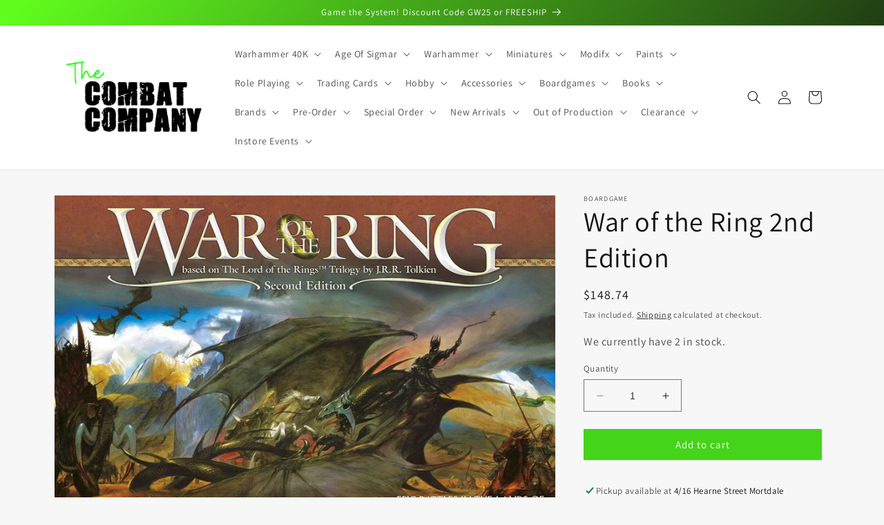

--- FILE ---
content_type: text/html; charset=utf-8
request_url: https://thecombatcompany.com/products/war-of-the-ring-2nd-edition
body_size: 67550
content:
<!doctype html>
<html class="no-js" lang="en">
  <head>
    
    <script src="//thecombatcompany.com/cdn/shop/t/9/assets/glide.min.js?v=46847980701539159481731054771"></script>
    <link rel="stylesheet" href="//thecombatcompany.com/cdn/shop/t/9/assets/glide.core.min.css?v=44934277357047128051730985765">
    

 
<meta charset="utf-8">
    <meta http-equiv="X-UA-Compatible" content="IE=edge">
    <meta name="viewport" content="width=device-width,initial-scale=1">
    <meta name="theme-color" content="">
    <link rel="canonical" href="https://thecombatcompany.com/products/war-of-the-ring-2nd-edition">
    <link rel="preconnect" href="https://cdn.shopify.com" crossorigin><link rel="icon" type="image/png" href="//thecombatcompany.com/cdn/shop/files/Logo_square.png?crop=center&height=32&v=1679890405&width=32"><link rel="preconnect" href="https://fonts.shopifycdn.com" crossorigin><title>
      War of the Ring 2nd Edition
 &ndash; The Combat Company</title>

    
      <meta name="description" content="Shop online or in store, best prices, huge local stock, free shipping available, same day dispatch before 1pm. Lots of other games and hobby related products.">
    

    

<meta property="og:site_name" content="The Combat Company">
<meta property="og:url" content="https://thecombatcompany.com/products/war-of-the-ring-2nd-edition">
<meta property="og:title" content="War of the Ring 2nd Edition">
<meta property="og:type" content="product">
<meta property="og:description" content="Shop online or in store, best prices, huge local stock, free shipping available, same day dispatch before 1pm. Lots of other games and hobby related products."><meta property="og:image" content="http://thecombatcompany.com/cdn/shop/products/WOTR001.jpg?v=1679526081">
  <meta property="og:image:secure_url" content="https://thecombatcompany.com/cdn/shop/products/WOTR001.jpg?v=1679526081">
  <meta property="og:image:width" content="884">
  <meta property="og:image:height" content="600"><meta property="og:price:amount" content="148.74">
  <meta property="og:price:currency" content="AUD"><meta name="twitter:card" content="summary_large_image">
<meta name="twitter:title" content="War of the Ring 2nd Edition">
<meta name="twitter:description" content="Shop online or in store, best prices, huge local stock, free shipping available, same day dispatch before 1pm. Lots of other games and hobby related products.">


    <script src="//thecombatcompany.com/cdn/shop/t/9/assets/constants.js?v=165488195745554878101730966013" defer="defer"></script>
    <script src="//thecombatcompany.com/cdn/shop/t/9/assets/pubsub.js?v=2921868252632587581730966013" defer="defer"></script>
    <script src="//thecombatcompany.com/cdn/shop/t/9/assets/global.js?v=85297797553816670871730966013" defer="defer"></script>
    <script>window.performance && window.performance.mark && window.performance.mark('shopify.content_for_header.start');</script><meta name="google-site-verification" content="b5HX5MHJYdFhH_61P1yfdf3mxfy6deXk1s2Xn2FoGd8">
<meta id="shopify-digital-wallet" name="shopify-digital-wallet" content="/73150202150/digital_wallets/dialog">
<meta name="shopify-checkout-api-token" content="d77a84cfcdd1fe15aa8b241e7ddebba3">
<meta id="in-context-paypal-metadata" data-shop-id="73150202150" data-venmo-supported="false" data-environment="production" data-locale="en_US" data-paypal-v4="true" data-currency="AUD">
<link rel="alternate" type="application/json+oembed" href="https://thecombatcompany.com/products/war-of-the-ring-2nd-edition.oembed">
<script async="async" src="/checkouts/internal/preloads.js?locale=en-AU"></script>
<script id="apple-pay-shop-capabilities" type="application/json">{"shopId":73150202150,"countryCode":"AU","currencyCode":"AUD","merchantCapabilities":["supports3DS"],"merchantId":"gid:\/\/shopify\/Shop\/73150202150","merchantName":"The Combat Company","requiredBillingContactFields":["postalAddress","email","phone"],"requiredShippingContactFields":["postalAddress","email","phone"],"shippingType":"shipping","supportedNetworks":["visa","masterCard"],"total":{"type":"pending","label":"The Combat Company","amount":"1.00"},"shopifyPaymentsEnabled":true,"supportsSubscriptions":true}</script>
<script id="shopify-features" type="application/json">{"accessToken":"d77a84cfcdd1fe15aa8b241e7ddebba3","betas":["rich-media-storefront-analytics"],"domain":"thecombatcompany.com","predictiveSearch":true,"shopId":73150202150,"locale":"en"}</script>
<script>var Shopify = Shopify || {};
Shopify.shop = "the-combat-company.myshopify.com";
Shopify.locale = "en";
Shopify.currency = {"active":"AUD","rate":"1.0"};
Shopify.country = "AU";
Shopify.theme = {"name":"2025 design","id":173632913702,"schema_name":"Dawn","schema_version":"8.0.1","theme_store_id":887,"role":"main"};
Shopify.theme.handle = "null";
Shopify.theme.style = {"id":null,"handle":null};
Shopify.cdnHost = "thecombatcompany.com/cdn";
Shopify.routes = Shopify.routes || {};
Shopify.routes.root = "/";</script>
<script type="module">!function(o){(o.Shopify=o.Shopify||{}).modules=!0}(window);</script>
<script>!function(o){function n(){var o=[];function n(){o.push(Array.prototype.slice.apply(arguments))}return n.q=o,n}var t=o.Shopify=o.Shopify||{};t.loadFeatures=n(),t.autoloadFeatures=n()}(window);</script>
<script id="shop-js-analytics" type="application/json">{"pageType":"product"}</script>
<script defer="defer" async type="module" src="//thecombatcompany.com/cdn/shopifycloud/shop-js/modules/v2/client.init-shop-cart-sync_C5BV16lS.en.esm.js"></script>
<script defer="defer" async type="module" src="//thecombatcompany.com/cdn/shopifycloud/shop-js/modules/v2/chunk.common_CygWptCX.esm.js"></script>
<script type="module">
  await import("//thecombatcompany.com/cdn/shopifycloud/shop-js/modules/v2/client.init-shop-cart-sync_C5BV16lS.en.esm.js");
await import("//thecombatcompany.com/cdn/shopifycloud/shop-js/modules/v2/chunk.common_CygWptCX.esm.js");

  window.Shopify.SignInWithShop?.initShopCartSync?.({"fedCMEnabled":true,"windoidEnabled":true});

</script>
<script>(function() {
  var isLoaded = false;
  function asyncLoad() {
    if (isLoaded) return;
    isLoaded = true;
    var urls = ["https:\/\/s3-us-west-2.amazonaws.com\/da-restock\/da-restock.js?shop=the-combat-company.myshopify.com"];
    for (var i = 0; i < urls.length; i++) {
      var s = document.createElement('script');
      s.type = 'text/javascript';
      s.async = true;
      s.src = urls[i];
      var x = document.getElementsByTagName('script')[0];
      x.parentNode.insertBefore(s, x);
    }
  };
  if(window.attachEvent) {
    window.attachEvent('onload', asyncLoad);
  } else {
    window.addEventListener('load', asyncLoad, false);
  }
})();</script>
<script id="__st">var __st={"a":73150202150,"offset":39600,"reqid":"5f57d540-fe80-4367-b86e-c21861bb6ccd-1768799456","pageurl":"thecombatcompany.com\/products\/war-of-the-ring-2nd-edition","u":"db13efb2b504","p":"product","rtyp":"product","rid":8196608786726};</script>
<script>window.ShopifyPaypalV4VisibilityTracking = true;</script>
<script id="form-persister">!function(){'use strict';const t='contact',e='new_comment',n=[[t,t],['blogs',e],['comments',e],[t,'customer']],o='password',r='form_key',c=['recaptcha-v3-token','g-recaptcha-response','h-captcha-response',o],s=()=>{try{return window.sessionStorage}catch{return}},i='__shopify_v',u=t=>t.elements[r],a=function(){const t=[...n].map((([t,e])=>`form[action*='/${t}']:not([data-nocaptcha='true']) input[name='form_type'][value='${e}']`)).join(',');var e;return e=t,()=>e?[...document.querySelectorAll(e)].map((t=>t.form)):[]}();function m(t){const e=u(t);a().includes(t)&&(!e||!e.value)&&function(t){try{if(!s())return;!function(t){const e=s();if(!e)return;const n=u(t);if(!n)return;const o=n.value;o&&e.removeItem(o)}(t);const e=Array.from(Array(32),(()=>Math.random().toString(36)[2])).join('');!function(t,e){u(t)||t.append(Object.assign(document.createElement('input'),{type:'hidden',name:r})),t.elements[r].value=e}(t,e),function(t,e){const n=s();if(!n)return;const r=[...t.querySelectorAll(`input[type='${o}']`)].map((({name:t})=>t)),u=[...c,...r],a={};for(const[o,c]of new FormData(t).entries())u.includes(o)||(a[o]=c);n.setItem(e,JSON.stringify({[i]:1,action:t.action,data:a}))}(t,e)}catch(e){console.error('failed to persist form',e)}}(t)}const f=t=>{if('true'===t.dataset.persistBound)return;const e=function(t,e){const n=function(t){return'function'==typeof t.submit?t.submit:HTMLFormElement.prototype.submit}(t).bind(t);return function(){let t;return()=>{t||(t=!0,(()=>{try{e(),n()}catch(t){(t=>{console.error('form submit failed',t)})(t)}})(),setTimeout((()=>t=!1),250))}}()}(t,(()=>{m(t)}));!function(t,e){if('function'==typeof t.submit&&'function'==typeof e)try{t.submit=e}catch{}}(t,e),t.addEventListener('submit',(t=>{t.preventDefault(),e()})),t.dataset.persistBound='true'};!function(){function t(t){const e=(t=>{const e=t.target;return e instanceof HTMLFormElement?e:e&&e.form})(t);e&&m(e)}document.addEventListener('submit',t),document.addEventListener('DOMContentLoaded',(()=>{const e=a();for(const t of e)f(t);var n;n=document.body,new window.MutationObserver((t=>{for(const e of t)if('childList'===e.type&&e.addedNodes.length)for(const t of e.addedNodes)1===t.nodeType&&'FORM'===t.tagName&&a().includes(t)&&f(t)})).observe(n,{childList:!0,subtree:!0,attributes:!1}),document.removeEventListener('submit',t)}))}()}();</script>
<script integrity="sha256-4kQ18oKyAcykRKYeNunJcIwy7WH5gtpwJnB7kiuLZ1E=" data-source-attribution="shopify.loadfeatures" defer="defer" src="//thecombatcompany.com/cdn/shopifycloud/storefront/assets/storefront/load_feature-a0a9edcb.js" crossorigin="anonymous"></script>
<script data-source-attribution="shopify.dynamic_checkout.dynamic.init">var Shopify=Shopify||{};Shopify.PaymentButton=Shopify.PaymentButton||{isStorefrontPortableWallets:!0,init:function(){window.Shopify.PaymentButton.init=function(){};var t=document.createElement("script");t.src="https://thecombatcompany.com/cdn/shopifycloud/portable-wallets/latest/portable-wallets.en.js",t.type="module",document.head.appendChild(t)}};
</script>
<script data-source-attribution="shopify.dynamic_checkout.buyer_consent">
  function portableWalletsHideBuyerConsent(e){var t=document.getElementById("shopify-buyer-consent"),n=document.getElementById("shopify-subscription-policy-button");t&&n&&(t.classList.add("hidden"),t.setAttribute("aria-hidden","true"),n.removeEventListener("click",e))}function portableWalletsShowBuyerConsent(e){var t=document.getElementById("shopify-buyer-consent"),n=document.getElementById("shopify-subscription-policy-button");t&&n&&(t.classList.remove("hidden"),t.removeAttribute("aria-hidden"),n.addEventListener("click",e))}window.Shopify?.PaymentButton&&(window.Shopify.PaymentButton.hideBuyerConsent=portableWalletsHideBuyerConsent,window.Shopify.PaymentButton.showBuyerConsent=portableWalletsShowBuyerConsent);
</script>
<script data-source-attribution="shopify.dynamic_checkout.cart.bootstrap">document.addEventListener("DOMContentLoaded",(function(){function t(){return document.querySelector("shopify-accelerated-checkout-cart, shopify-accelerated-checkout")}if(t())Shopify.PaymentButton.init();else{new MutationObserver((function(e,n){t()&&(Shopify.PaymentButton.init(),n.disconnect())})).observe(document.body,{childList:!0,subtree:!0})}}));
</script>
<link id="shopify-accelerated-checkout-styles" rel="stylesheet" media="screen" href="https://thecombatcompany.com/cdn/shopifycloud/portable-wallets/latest/accelerated-checkout-backwards-compat.css" crossorigin="anonymous">
<style id="shopify-accelerated-checkout-cart">
        #shopify-buyer-consent {
  margin-top: 1em;
  display: inline-block;
  width: 100%;
}

#shopify-buyer-consent.hidden {
  display: none;
}

#shopify-subscription-policy-button {
  background: none;
  border: none;
  padding: 0;
  text-decoration: underline;
  font-size: inherit;
  cursor: pointer;
}

#shopify-subscription-policy-button::before {
  box-shadow: none;
}

      </style>
<script id="sections-script" data-sections="header,footer" defer="defer" src="//thecombatcompany.com/cdn/shop/t/9/compiled_assets/scripts.js?11465"></script>
<script>window.performance && window.performance.mark && window.performance.mark('shopify.content_for_header.end');</script>


    <style data-shopify>
      @font-face {
  font-family: Assistant;
  font-weight: 400;
  font-style: normal;
  font-display: swap;
  src: url("//thecombatcompany.com/cdn/fonts/assistant/assistant_n4.9120912a469cad1cc292572851508ca49d12e768.woff2") format("woff2"),
       url("//thecombatcompany.com/cdn/fonts/assistant/assistant_n4.6e9875ce64e0fefcd3f4446b7ec9036b3ddd2985.woff") format("woff");
}

      @font-face {
  font-family: Assistant;
  font-weight: 700;
  font-style: normal;
  font-display: swap;
  src: url("//thecombatcompany.com/cdn/fonts/assistant/assistant_n7.bf44452348ec8b8efa3aa3068825305886b1c83c.woff2") format("woff2"),
       url("//thecombatcompany.com/cdn/fonts/assistant/assistant_n7.0c887fee83f6b3bda822f1150b912c72da0f7b64.woff") format("woff");
}

      
      
      @font-face {
  font-family: Assistant;
  font-weight: 400;
  font-style: normal;
  font-display: swap;
  src: url("//thecombatcompany.com/cdn/fonts/assistant/assistant_n4.9120912a469cad1cc292572851508ca49d12e768.woff2") format("woff2"),
       url("//thecombatcompany.com/cdn/fonts/assistant/assistant_n4.6e9875ce64e0fefcd3f4446b7ec9036b3ddd2985.woff") format("woff");
}


      :root {
        --font-body-family: Assistant, sans-serif;
        --font-body-style: normal;
        --font-body-weight: 400;
        --font-body-weight-bold: 700;

        --font-heading-family: Assistant, sans-serif;
        --font-heading-style: normal;
        --font-heading-weight: 400;

        --font-body-scale: 1.0;
        --font-heading-scale: 1.0;

        --color-base-text: 18, 18, 18;
        --color-shadow: 18, 18, 18;
        --color-base-background-1: 247, 247, 247;
        --color-base-background-2: 255, 255, 255;
        --color-base-solid-button-labels: 255, 255, 255;
        --color-base-outline-button-labels: 18, 18, 18;
        --color-base-accent-1: 18, 18, 18;
        --color-base-accent-2: 47, 200, 67;
        --payment-terms-background-color: #f7f7f7;

        --gradient-base-background-1: #f7f7f7;
        --gradient-base-background-2: #ffffff;
        --gradient-base-accent-1: linear-gradient(310deg, rgba(18, 18, 18, 1) 15%, rgba(96, 252, 29, 1) 98%);
        --gradient-base-accent-2: #2fc843;

        --media-padding: px;
        --media-border-opacity: 0.05;
        --media-border-width: 1px;
        --media-radius: 0px;
        --media-shadow-opacity: 0.0;
        --media-shadow-horizontal-offset: 0px;
        --media-shadow-vertical-offset: 4px;
        --media-shadow-blur-radius: 5px;
        --media-shadow-visible: 0;

        --page-width: 120rem;
        --page-width-margin: 0rem;

        --product-card-image-padding: 0.0rem;
        --product-card-corner-radius: 0.0rem;
        --product-card-text-alignment: left;
        --product-card-border-width: 0.0rem;
        --product-card-border-opacity: 0.1;
        --product-card-shadow-opacity: 0.0;
        --product-card-shadow-visible: 0;
        --product-card-shadow-horizontal-offset: 0.0rem;
        --product-card-shadow-vertical-offset: 0.4rem;
        --product-card-shadow-blur-radius: 0.5rem;

        --collection-card-image-padding: 0.0rem;
        --collection-card-corner-radius: 0.0rem;
        --collection-card-text-alignment: left;
        --collection-card-border-width: 0.0rem;
        --collection-card-border-opacity: 0.1;
        --collection-card-shadow-opacity: 0.0;
        --collection-card-shadow-visible: 0;
        --collection-card-shadow-horizontal-offset: 0.0rem;
        --collection-card-shadow-vertical-offset: 0.4rem;
        --collection-card-shadow-blur-radius: 0.5rem;

        --blog-card-image-padding: 0.0rem;
        --blog-card-corner-radius: 0.0rem;
        --blog-card-text-alignment: left;
        --blog-card-border-width: 0.0rem;
        --blog-card-border-opacity: 0.1;
        --blog-card-shadow-opacity: 0.0;
        --blog-card-shadow-visible: 0;
        --blog-card-shadow-horizontal-offset: 0.0rem;
        --blog-card-shadow-vertical-offset: 0.4rem;
        --blog-card-shadow-blur-radius: 0.5rem;

        --badge-corner-radius: 4.0rem;

        --popup-border-width: 1px;
        --popup-border-opacity: 0.1;
        --popup-corner-radius: 0px;
        --popup-shadow-opacity: 0.0;
        --popup-shadow-horizontal-offset: 0px;
        --popup-shadow-vertical-offset: 4px;
        --popup-shadow-blur-radius: 5px;

        --drawer-border-width: 1px;
        --drawer-border-opacity: 0.1;
        --drawer-shadow-opacity: 0.0;
        --drawer-shadow-horizontal-offset: 0px;
        --drawer-shadow-vertical-offset: 4px;
        --drawer-shadow-blur-radius: 5px;

        --spacing-sections-desktop: 0px;
        --spacing-sections-mobile: 0px;

        --grid-desktop-vertical-spacing: 24px;
        --grid-desktop-horizontal-spacing: 24px;
        --grid-mobile-vertical-spacing: 12px;
        --grid-mobile-horizontal-spacing: 12px;

        --text-boxes-border-opacity: 0.1;
        --text-boxes-border-width: 0px;
        --text-boxes-radius: 0px;
        --text-boxes-shadow-opacity: 0.0;
        --text-boxes-shadow-visible: 0;
        --text-boxes-shadow-horizontal-offset: 0px;
        --text-boxes-shadow-vertical-offset: 4px;
        --text-boxes-shadow-blur-radius: 5px;

        --buttons-radius: 0px;
        --buttons-radius-outset: 0px;
        --buttons-border-width: 0px;
        --buttons-border-opacity: 1.0;
        --buttons-shadow-opacity: 0.0;
        --buttons-shadow-visible: 0;
        --buttons-shadow-horizontal-offset: 0px;
        --buttons-shadow-vertical-offset: 4px;
        --buttons-shadow-blur-radius: 5px;
        --buttons-border-offset: 0px;

        --inputs-radius: 0px;
        --inputs-border-width: 1px;
        --inputs-border-opacity: 0.55;
        --inputs-shadow-opacity: 0.0;
        --inputs-shadow-horizontal-offset: 0px;
        --inputs-margin-offset: 0px;
        --inputs-shadow-vertical-offset: 4px;
        --inputs-shadow-blur-radius: 5px;
        --inputs-radius-outset: 0px;

        --variant-pills-radius: 40px;
        --variant-pills-border-width: 1px;
        --variant-pills-border-opacity: 0.55;
        --variant-pills-shadow-opacity: 0.0;
        --variant-pills-shadow-horizontal-offset: 0px;
        --variant-pills-shadow-vertical-offset: 4px;
        --variant-pills-shadow-blur-radius: 5px;
      }

      *,
      *::before,
      *::after {
        box-sizing: inherit;
      }

      html {
        box-sizing: border-box;
        font-size: calc(var(--font-body-scale) * 62.5%);
        height: 100%;
      }

      body {
        display: grid;
        grid-template-rows: auto auto 1fr auto;
        grid-template-columns: 100%;
        min-height: 100%;
        margin: 0;
        font-size: 1.5rem;
        letter-spacing: 0.06rem;
        line-height: calc(1 + 0.8 / var(--font-body-scale));
        font-family: var(--font-body-family);
        font-style: var(--font-body-style);
        font-weight: var(--font-body-weight);
      }

      @media screen and (min-width: 750px) {
        body {
          font-size: 1.6rem;
        }
      }
    </style>

    <link href="//thecombatcompany.com/cdn/shop/t/9/assets/base.css?v=90570729217011188641734449435" rel="stylesheet" type="text/css" media="all" />
<link rel="preload" as="font" href="//thecombatcompany.com/cdn/fonts/assistant/assistant_n4.9120912a469cad1cc292572851508ca49d12e768.woff2" type="font/woff2" crossorigin><link rel="preload" as="font" href="//thecombatcompany.com/cdn/fonts/assistant/assistant_n4.9120912a469cad1cc292572851508ca49d12e768.woff2" type="font/woff2" crossorigin><link
        rel="stylesheet"
        href="//thecombatcompany.com/cdn/shop/t/9/assets/component-predictive-search.css?v=85913294783299393391730966013"
        media="print"
        onload="this.media='all'"
      ><script>
      document.documentElement.className = document.documentElement.className.replace('no-js', 'js');
      if (Shopify.designMode) {
        document.documentElement.classList.add('shopify-design-mode');
      }
    </script>
  <!-- BEGIN app block: shopify://apps/ecomposer-builder/blocks/app-embed/a0fc26e1-7741-4773-8b27-39389b4fb4a0 --><!-- DNS Prefetch & Preconnect -->
<link rel="preconnect" href="https://cdn.ecomposer.app" crossorigin>
<link rel="dns-prefetch" href="https://cdn.ecomposer.app">

<link rel="prefetch" href="https://cdn.ecomposer.app/vendors/css/ecom-swiper@11.css" as="style">
<link rel="prefetch" href="https://cdn.ecomposer.app/vendors/js/ecom-swiper@11.0.5.js" as="script">
<link rel="prefetch" href="https://cdn.ecomposer.app/vendors/js/ecom_modal.js" as="script">

<!-- Global CSS --><!-- Custom CSS & JS --><!-- Open Graph Meta Tags for Pages --><!-- Critical Inline Styles -->
<style class="ecom-theme-helper">.ecom-animation{opacity:0}.ecom-animation.animate,.ecom-animation.ecom-animated{opacity:1}.ecom-cart-popup{display:grid;position:fixed;inset:0;z-index:9999999;align-content:center;padding:5px;justify-content:center;align-items:center;justify-items:center}.ecom-cart-popup::before{content:' ';position:absolute;background:#e5e5e5b3;inset:0}.ecom-ajax-loading{cursor:not-allowed;pointer-events:none;opacity:.6}#ecom-toast{visibility:hidden;max-width:50px;height:60px;margin:auto;background-color:#333;color:#fff;text-align:center;border-radius:2px;position:fixed;z-index:1;left:0;right:0;bottom:30px;font-size:17px;display:grid;grid-template-columns:50px auto;align-items:center;justify-content:start;align-content:center;justify-items:start}#ecom-toast.ecom-toast-show{visibility:visible;animation:ecomFadein .5s,ecomExpand .5s .5s,ecomStay 3s 1s,ecomShrink .5s 4s,ecomFadeout .5s 4.5s}#ecom-toast #ecom-toast-icon{width:50px;height:100%;box-sizing:border-box;background-color:#111;color:#fff;padding:5px}#ecom-toast .ecom-toast-icon-svg{width:100%;height:100%;position:relative;vertical-align:middle;margin:auto;text-align:center}#ecom-toast #ecom-toast-desc{color:#fff;padding:16px;overflow:hidden;white-space:nowrap}@media(max-width:768px){#ecom-toast #ecom-toast-desc{white-space:normal;min-width:250px}#ecom-toast{height:auto;min-height:60px}}.ecom__column-full-height{height:100%}@keyframes ecomFadein{from{bottom:0;opacity:0}to{bottom:30px;opacity:1}}@keyframes ecomExpand{from{min-width:50px}to{min-width:var(--ecom-max-width)}}@keyframes ecomStay{from{min-width:var(--ecom-max-width)}to{min-width:var(--ecom-max-width)}}@keyframes ecomShrink{from{min-width:var(--ecom-max-width)}to{min-width:50px}}@keyframes ecomFadeout{from{bottom:30px;opacity:1}to{bottom:60px;opacity:0}}</style>


<!-- EComposer Config Script -->
<script id="ecom-theme-helpers" async>
window.EComposer=window.EComposer||{};(function(){if(!this.configs)this.configs={};this.configs.ajax_cart={enable:false};this.customer=false;this.proxy_path='/apps/ecomposer-visual-page-builder';
this.popupScriptUrl='https://cdn.shopify.com/extensions/019b200c-ceec-7ac9-af95-28c32fd62de8/ecomposer-94/assets/ecom_popup.js';
this.routes={domain:'https://thecombatcompany.com',root_url:'/',collections_url:'/collections',all_products_collection_url:'/collections/all',cart_url:'/cart',cart_add_url:'/cart/add',cart_change_url:'/cart/change',cart_clear_url:'/cart/clear',cart_update_url:'/cart/update',product_recommendations_url:'/recommendations/products'};
this.queryParams={};
if(window.location.search.length){new URLSearchParams(window.location.search).forEach((value,key)=>{this.queryParams[key]=value})}
this.money_format="${{amount}}";
this.money_with_currency_format="${{amount}} ";
this.currencyCodeEnabled=true;this.abTestingData = [];this.formatMoney=function(t,e){const r=this.currencyCodeEnabled?this.money_with_currency_format:this.money_format;function a(t,e){return void 0===t?e:t}function o(t,e,r,o){if(e=a(e,2),r=a(r,","),o=a(o,"."),isNaN(t)||null==t)return 0;var n=(t=(t/100).toFixed(e)).split(".");return n[0].replace(/(\d)(?=(\d\d\d)+(?!\d))/g,"$1"+r)+(n[1]?o+n[1]:"")}"string"==typeof t&&(t=t.replace(".",""));var n="",i=/\{\{\s*(\w+)\s*\}\}/,s=e||r;switch(s.match(i)[1]){case"amount":n=o(t,2);break;case"amount_no_decimals":n=o(t,0);break;case"amount_with_comma_separator":n=o(t,2,".",",");break;case"amount_with_space_separator":n=o(t,2," ",",");break;case"amount_with_period_and_space_separator":n=o(t,2," ",".");break;case"amount_no_decimals_with_comma_separator":n=o(t,0,".",",");break;case"amount_no_decimals_with_space_separator":n=o(t,0," ");break;case"amount_with_apostrophe_separator":n=o(t,2,"'",".")}return s.replace(i,n)};
this.resizeImage=function(t,e){try{if(!e||"original"==e||"full"==e||"master"==e)return t;if(-1!==t.indexOf("cdn.shopify.com")||-1!==t.indexOf("/cdn/shop/")){var r=t.match(/\.(jpg|jpeg|gif|png|bmp|bitmap|tiff|tif|webp)((\#[0-9a-z\-]+)?(\?v=.*)?)?$/gim);if(null==r)return null;var a=t.split(r[0]),o=r[0];return a[0]+"_"+e+o}}catch(r){return t}return t};
this.getProduct=function(t){if(!t)return!1;let e=("/"===this.routes.root_url?"":this.routes.root_url)+"/products/"+t+".js?shop="+Shopify.shop;return window.ECOM_LIVE&&(e="/shop/builder/ajax/ecom-proxy/products/"+t+"?shop="+Shopify.shop),window.fetch(e,{headers:{"Content-Type":"application/json"}}).then(t=>t.ok?t.json():false)};
const u=new URLSearchParams(window.location.search);if(u.has("ecom-redirect")){const r=u.get("ecom-redirect");if(r){let d;try{d=decodeURIComponent(r)}catch{return}d=d.trim().replace(/[\r\n\t]/g,"");if(d.length>2e3)return;const p=["javascript:","data:","vbscript:","file:","ftp:","mailto:","tel:","sms:","chrome:","chrome-extension:","moz-extension:","ms-browser-extension:"],l=d.toLowerCase();for(const o of p)if(l.includes(o))return;const x=[/<script/i,/<\/script/i,/javascript:/i,/vbscript:/i,/onload=/i,/onerror=/i,/onclick=/i,/onmouseover=/i,/onfocus=/i,/onblur=/i,/onsubmit=/i,/onchange=/i,/alert\s*\(/i,/confirm\s*\(/i,/prompt\s*\(/i,/document\./i,/window\./i,/eval\s*\(/i];for(const t of x)if(t.test(d))return;if(d.startsWith("/")&&!d.startsWith("//")){if(!/^[a-zA-Z0-9\-._~:/?#[\]@!$&'()*+,;=%]+$/.test(d))return;if(d.includes("../")||d.includes("./"))return;window.location.href=d;return}if(!d.includes("://")&&!d.startsWith("//")){if(!/^[a-zA-Z0-9\-._~:/?#[\]@!$&'()*+,;=%]+$/.test(d))return;if(d.includes("../")||d.includes("./"))return;window.location.href="/"+d;return}let n;try{n=new URL(d)}catch{return}if(!["http:","https:"].includes(n.protocol))return;if(n.port&&(parseInt(n.port)<1||parseInt(n.port)>65535))return;const a=[window.location.hostname];if(a.includes(n.hostname)&&(n.href===d||n.toString()===d))window.location.href=d}}
}).bind(window.EComposer)();
if(window.Shopify&&window.Shopify.designMode&&window.top&&window.top.opener){window.addEventListener("load",function(){window.top.opener.postMessage({action:"ecomposer:loaded"},"*")})}
</script>

<!-- Quickview Script -->
<script id="ecom-theme-quickview" async>
window.EComposer=window.EComposer||{};(function(){this.initQuickview=function(){var enable_qv=false;const qv_wrapper_script=document.querySelector('#ecom-quickview-template-html');if(!qv_wrapper_script)return;const ecom_quickview=document.createElement('div');ecom_quickview.classList.add('ecom-quickview');ecom_quickview.innerHTML=qv_wrapper_script.innerHTML;document.body.prepend(ecom_quickview);const qv_wrapper=ecom_quickview.querySelector('.ecom-quickview__wrapper');const ecomQuickview=function(e){let t=qv_wrapper.querySelector(".ecom-quickview__content-data");if(t){let i=document.createRange().createContextualFragment(e);t.innerHTML="",t.append(i),qv_wrapper.classList.add("ecom-open");let c=new CustomEvent("ecom:quickview:init",{detail:{wrapper:qv_wrapper}});document.dispatchEvent(c),setTimeout(function(){qv_wrapper.classList.add("ecom-display")},500),closeQuickview(t)}},closeQuickview=function(e){let t=qv_wrapper.querySelector(".ecom-quickview__close-btn"),i=qv_wrapper.querySelector(".ecom-quickview__content");function c(t){let o=t.target;do{if(o==i||o&&o.classList&&o.classList.contains("ecom-modal"))return;o=o.parentNode}while(o);o!=i&&(qv_wrapper.classList.add("ecom-remove"),qv_wrapper.classList.remove("ecom-open","ecom-display","ecom-remove"),setTimeout(function(){e.innerHTML=""},300),document.removeEventListener("click",c),document.removeEventListener("keydown",n))}function n(t){(t.isComposing||27===t.keyCode)&&(qv_wrapper.classList.add("ecom-remove"),qv_wrapper.classList.remove("ecom-open","ecom-display","ecom-remove"),setTimeout(function(){e.innerHTML=""},300),document.removeEventListener("keydown",n),document.removeEventListener("click",c))}t&&t.addEventListener("click",function(t){t.preventDefault(),document.removeEventListener("click",c),document.removeEventListener("keydown",n),qv_wrapper.classList.add("ecom-remove"),qv_wrapper.classList.remove("ecom-open","ecom-display","ecom-remove"),setTimeout(function(){e.innerHTML=""},300)}),document.addEventListener("click",c),document.addEventListener("keydown",n)};function quickViewHandler(e){e&&e.preventDefault();let t=this;t.classList&&t.classList.add("ecom-loading");let i=t.classList?t.getAttribute("href"):window.location.pathname;if(i){if(window.location.search.includes("ecom_template_id")){let c=new URLSearchParams(location.search);i=window.location.pathname+"?section_id="+c.get("ecom_template_id")}else i+=(i.includes("?")?"&":"?")+"section_id=ecom-default-template-quickview";fetch(i).then(function(e){return 200==e.status?e.text():window.document.querySelector("#admin-bar-iframe")?(404==e.status?alert("Please create Ecomposer quickview template first!"):alert("Have some problem with quickview!"),t.classList&&t.classList.remove("ecom-loading"),!1):void window.open(new URL(i).pathname,"_blank")}).then(function(e){e&&(ecomQuickview(e),setTimeout(function(){t.classList&&t.classList.remove("ecom-loading")},300))}).catch(function(e){})}}
if(window.location.search.includes('ecom_template_id')){setTimeout(quickViewHandler,1000)}
if(enable_qv){const qv_buttons=document.querySelectorAll('.ecom-product-quickview');if(qv_buttons.length>0){qv_buttons.forEach(function(button,index){button.addEventListener('click',quickViewHandler)})}}
}}).bind(window.EComposer)();
</script>

<!-- Quickview Template -->
<script type="text/template" id="ecom-quickview-template-html">
<div class="ecom-quickview__wrapper ecom-dn"><div class="ecom-quickview__container"><div class="ecom-quickview__content"><div class="ecom-quickview__content-inner"><div class="ecom-quickview__content-data"></div></div><span class="ecom-quickview__close-btn"><svg version="1.1" xmlns="http://www.w3.org/2000/svg" width="32" height="32" viewBox="0 0 32 32"><path d="M10.722 9.969l-0.754 0.754 5.278 5.278-5.253 5.253 0.754 0.754 5.253-5.253 5.253 5.253 0.754-0.754-5.253-5.253 5.278-5.278-0.754-0.754-5.278 5.278z" fill="#000000"></path></svg></span></div></div></div>
</script>

<!-- Quickview Styles -->
<style class="ecom-theme-quickview">.ecom-quickview .ecom-animation{opacity:1}.ecom-quickview__wrapper{opacity:0;display:none;pointer-events:none}.ecom-quickview__wrapper.ecom-open{position:fixed;top:0;left:0;right:0;bottom:0;display:block;pointer-events:auto;z-index:100000;outline:0!important;-webkit-backface-visibility:hidden;opacity:1;transition:all .1s}.ecom-quickview__container{text-align:center;position:absolute;width:100%;height:100%;left:0;top:0;padding:0 8px;box-sizing:border-box;opacity:0;background-color:rgba(0,0,0,.8);transition:opacity .1s}.ecom-quickview__container:before{content:"";display:inline-block;height:100%;vertical-align:middle}.ecom-quickview__wrapper.ecom-display .ecom-quickview__content{visibility:visible;opacity:1;transform:none}.ecom-quickview__content{position:relative;display:inline-block;opacity:0;visibility:hidden;transition:transform .1s,opacity .1s;transform:translateX(-100px)}.ecom-quickview__content-inner{position:relative;display:inline-block;vertical-align:middle;margin:0 auto;text-align:left;z-index:999;overflow-y:auto;max-height:80vh}.ecom-quickview__content-data>.shopify-section{margin:0 auto;max-width:980px;overflow:hidden;position:relative;background-color:#fff;opacity:0}.ecom-quickview__wrapper.ecom-display .ecom-quickview__content-data>.shopify-section{opacity:1;transform:none}.ecom-quickview__wrapper.ecom-display .ecom-quickview__container{opacity:1}.ecom-quickview__wrapper.ecom-remove #shopify-section-ecom-default-template-quickview{opacity:0;transform:translateX(100px)}.ecom-quickview__close-btn{position:fixed!important;top:0;right:0;transform:none;background-color:transparent;color:#000;opacity:0;width:40px;height:40px;transition:.25s;z-index:9999;stroke:#fff}.ecom-quickview__wrapper.ecom-display .ecom-quickview__close-btn{opacity:1}.ecom-quickview__close-btn:hover{cursor:pointer}@media screen and (max-width:1024px){.ecom-quickview__content{position:absolute;inset:0;margin:50px 15px;display:flex}.ecom-quickview__close-btn{right:0}}.ecom-toast-icon-info{display:none}.ecom-toast-error .ecom-toast-icon-info{display:inline!important}.ecom-toast-error .ecom-toast-icon-success{display:none!important}.ecom-toast-icon-success{fill:#fff;width:35px}</style>

<!-- Toast Template -->
<script type="text/template" id="ecom-template-html"><!-- BEGIN app snippet: ecom-toast --><div id="ecom-toast"><div id="ecom-toast-icon"><svg xmlns="http://www.w3.org/2000/svg" class="ecom-toast-icon-svg ecom-toast-icon-info" fill="none" viewBox="0 0 24 24" stroke="currentColor"><path stroke-linecap="round" stroke-linejoin="round" stroke-width="2" d="M13 16h-1v-4h-1m1-4h.01M21 12a9 9 0 11-18 0 9 9 0 0118 0z"/></svg>
<svg class="ecom-toast-icon-svg ecom-toast-icon-success" xmlns="http://www.w3.org/2000/svg" viewBox="0 0 512 512"><path d="M256 8C119 8 8 119 8 256s111 248 248 248 248-111 248-248S393 8 256 8zm0 48c110.5 0 200 89.5 200 200 0 110.5-89.5 200-200 200-110.5 0-200-89.5-200-200 0-110.5 89.5-200 200-200m140.2 130.3l-22.5-22.7c-4.7-4.7-12.3-4.7-17-.1L215.3 303.7l-59.8-60.3c-4.7-4.7-12.3-4.7-17-.1l-22.7 22.5c-4.7 4.7-4.7 12.3-.1 17l90.8 91.5c4.7 4.7 12.3 4.7 17 .1l172.6-171.2c4.7-4.7 4.7-12.3 .1-17z"/></svg>
</div><div id="ecom-toast-desc"></div></div><!-- END app snippet --></script><!-- END app block --><!-- BEGIN app block: shopify://apps/sitemap-noindex-pro-seo/blocks/app-embed/4d815e2c-5af0-46ba-8301-d0f9cf660031 -->
<!-- END app block --><!-- BEGIN app block: shopify://apps/judge-me-reviews/blocks/judgeme_core/61ccd3b1-a9f2-4160-9fe9-4fec8413e5d8 --><!-- Start of Judge.me Core -->






<link rel="dns-prefetch" href="https://cdnwidget.judge.me">
<link rel="dns-prefetch" href="https://cdn.judge.me">
<link rel="dns-prefetch" href="https://cdn1.judge.me">
<link rel="dns-prefetch" href="https://api.judge.me">

<script data-cfasync='false' class='jdgm-settings-script'>window.jdgmSettings={"pagination":5,"disable_web_reviews":false,"badge_no_review_text":"No reviews","badge_n_reviews_text":"{{ n }} review/reviews","hide_badge_preview_if_no_reviews":true,"badge_hide_text":false,"enforce_center_preview_badge":false,"widget_title":"Customer Reviews","widget_open_form_text":"Write a review","widget_close_form_text":"Cancel review","widget_refresh_page_text":"Refresh page","widget_summary_text":"Based on {{ number_of_reviews }} review/reviews","widget_no_review_text":"Be the first to write a review","widget_name_field_text":"Display name","widget_verified_name_field_text":"Verified Name (public)","widget_name_placeholder_text":"Display name","widget_required_field_error_text":"This field is required.","widget_email_field_text":"Email address","widget_verified_email_field_text":"Verified Email (private, can not be edited)","widget_email_placeholder_text":"Your email address","widget_email_field_error_text":"Please enter a valid email address.","widget_rating_field_text":"Rating","widget_review_title_field_text":"Review Title","widget_review_title_placeholder_text":"Give your review a title","widget_review_body_field_text":"Review content","widget_review_body_placeholder_text":"Start writing here...","widget_pictures_field_text":"Picture/Video (optional)","widget_submit_review_text":"Submit Review","widget_submit_verified_review_text":"Submit Verified Review","widget_submit_success_msg_with_auto_publish":"Thank you! Please refresh the page in a few moments to see your review. You can remove or edit your review by logging into \u003ca href='https://judge.me/login' target='_blank' rel='nofollow noopener'\u003eJudge.me\u003c/a\u003e","widget_submit_success_msg_no_auto_publish":"Thank you! Your review will be published as soon as it is approved by the shop admin. You can remove or edit your review by logging into \u003ca href='https://judge.me/login' target='_blank' rel='nofollow noopener'\u003eJudge.me\u003c/a\u003e","widget_show_default_reviews_out_of_total_text":"Showing {{ n_reviews_shown }} out of {{ n_reviews }} reviews.","widget_show_all_link_text":"Show all","widget_show_less_link_text":"Show less","widget_author_said_text":"{{ reviewer_name }} said:","widget_days_text":"{{ n }} days ago","widget_weeks_text":"{{ n }} week/weeks ago","widget_months_text":"{{ n }} month/months ago","widget_years_text":"{{ n }} year/years ago","widget_yesterday_text":"Yesterday","widget_today_text":"Today","widget_replied_text":"\u003e\u003e {{ shop_name }} replied:","widget_read_more_text":"Read more","widget_reviewer_name_as_initial":"","widget_rating_filter_color":"#fbcd0a","widget_rating_filter_see_all_text":"See all reviews","widget_sorting_most_recent_text":"Most Recent","widget_sorting_highest_rating_text":"Highest Rating","widget_sorting_lowest_rating_text":"Lowest Rating","widget_sorting_with_pictures_text":"Only Pictures","widget_sorting_most_helpful_text":"Most Helpful","widget_open_question_form_text":"Ask a question","widget_reviews_subtab_text":"Reviews","widget_questions_subtab_text":"Questions","widget_question_label_text":"Question","widget_answer_label_text":"Answer","widget_question_placeholder_text":"Write your question here","widget_submit_question_text":"Submit Question","widget_question_submit_success_text":"Thank you for your question! We will notify you once it gets answered.","verified_badge_text":"Verified","verified_badge_bg_color":"","verified_badge_text_color":"","verified_badge_placement":"left-of-reviewer-name","widget_review_max_height":"","widget_hide_border":false,"widget_social_share":false,"widget_thumb":false,"widget_review_location_show":false,"widget_location_format":"","all_reviews_include_out_of_store_products":true,"all_reviews_out_of_store_text":"(out of store)","all_reviews_pagination":100,"all_reviews_product_name_prefix_text":"about","enable_review_pictures":true,"enable_question_anwser":false,"widget_theme":"default","review_date_format":"mm/dd/yyyy","default_sort_method":"most-recent","widget_product_reviews_subtab_text":"Product Reviews","widget_shop_reviews_subtab_text":"Shop Reviews","widget_other_products_reviews_text":"Reviews for other products","widget_store_reviews_subtab_text":"Store reviews","widget_no_store_reviews_text":"This store hasn't received any reviews yet","widget_web_restriction_product_reviews_text":"This product hasn't received any reviews yet","widget_no_items_text":"No items found","widget_show_more_text":"Show more","widget_write_a_store_review_text":"Write a Store Review","widget_other_languages_heading":"Reviews in Other Languages","widget_translate_review_text":"Translate review to {{ language }}","widget_translating_review_text":"Translating...","widget_show_original_translation_text":"Show original ({{ language }})","widget_translate_review_failed_text":"Review couldn't be translated.","widget_translate_review_retry_text":"Retry","widget_translate_review_try_again_later_text":"Try again later","show_product_url_for_grouped_product":false,"widget_sorting_pictures_first_text":"Pictures First","show_pictures_on_all_rev_page_mobile":false,"show_pictures_on_all_rev_page_desktop":false,"floating_tab_hide_mobile_install_preference":false,"floating_tab_button_name":"★ Reviews","floating_tab_title":"Let customers speak for us","floating_tab_button_color":"","floating_tab_button_background_color":"","floating_tab_url":"","floating_tab_url_enabled":false,"floating_tab_tab_style":"text","all_reviews_text_badge_text":"Customers rate us {{ shop.metafields.judgeme.all_reviews_rating | round: 1 }}/5 based on {{ shop.metafields.judgeme.all_reviews_count }} reviews.","all_reviews_text_badge_text_branded_style":"{{ shop.metafields.judgeme.all_reviews_rating | round: 1 }} out of 5 stars based on {{ shop.metafields.judgeme.all_reviews_count }} reviews","is_all_reviews_text_badge_a_link":false,"show_stars_for_all_reviews_text_badge":false,"all_reviews_text_badge_url":"","all_reviews_text_style":"branded","all_reviews_text_color_style":"judgeme_brand_color","all_reviews_text_color":"#108474","all_reviews_text_show_jm_brand":false,"featured_carousel_show_header":true,"featured_carousel_title":"Let customers speak for us","testimonials_carousel_title":"Customers are saying","videos_carousel_title":"Real customer stories","cards_carousel_title":"Customers are saying","featured_carousel_count_text":"from {{ n }} reviews","featured_carousel_add_link_to_all_reviews_page":false,"featured_carousel_url":"","featured_carousel_show_images":true,"featured_carousel_autoslide_interval":5,"featured_carousel_arrows_on_the_sides":false,"featured_carousel_height":250,"featured_carousel_width":80,"featured_carousel_image_size":0,"featured_carousel_image_height":250,"featured_carousel_arrow_color":"#eeeeee","verified_count_badge_style":"branded","verified_count_badge_orientation":"horizontal","verified_count_badge_color_style":"judgeme_brand_color","verified_count_badge_color":"#108474","is_verified_count_badge_a_link":false,"verified_count_badge_url":"","verified_count_badge_show_jm_brand":true,"widget_rating_preset_default":5,"widget_first_sub_tab":"product-reviews","widget_show_histogram":true,"widget_histogram_use_custom_color":false,"widget_pagination_use_custom_color":false,"widget_star_use_custom_color":false,"widget_verified_badge_use_custom_color":false,"widget_write_review_use_custom_color":false,"picture_reminder_submit_button":"Upload Pictures","enable_review_videos":false,"mute_video_by_default":false,"widget_sorting_videos_first_text":"Videos First","widget_review_pending_text":"Pending","featured_carousel_items_for_large_screen":3,"social_share_options_order":"Facebook,Twitter","remove_microdata_snippet":true,"disable_json_ld":false,"enable_json_ld_products":false,"preview_badge_show_question_text":false,"preview_badge_no_question_text":"No questions","preview_badge_n_question_text":"{{ number_of_questions }} question/questions","qa_badge_show_icon":false,"qa_badge_position":"same-row","remove_judgeme_branding":false,"widget_add_search_bar":false,"widget_search_bar_placeholder":"Search","widget_sorting_verified_only_text":"Verified only","featured_carousel_theme":"default","featured_carousel_show_rating":true,"featured_carousel_show_title":true,"featured_carousel_show_body":true,"featured_carousel_show_date":false,"featured_carousel_show_reviewer":true,"featured_carousel_show_product":false,"featured_carousel_header_background_color":"#108474","featured_carousel_header_text_color":"#ffffff","featured_carousel_name_product_separator":"reviewed","featured_carousel_full_star_background":"#108474","featured_carousel_empty_star_background":"#dadada","featured_carousel_vertical_theme_background":"#f9fafb","featured_carousel_verified_badge_enable":true,"featured_carousel_verified_badge_color":"#108474","featured_carousel_border_style":"round","featured_carousel_review_line_length_limit":3,"featured_carousel_more_reviews_button_text":"Read more reviews","featured_carousel_view_product_button_text":"View product","all_reviews_page_load_reviews_on":"scroll","all_reviews_page_load_more_text":"Load More Reviews","disable_fb_tab_reviews":false,"enable_ajax_cdn_cache":false,"widget_advanced_speed_features":5,"widget_public_name_text":"displayed publicly like","default_reviewer_name":"John Smith","default_reviewer_name_has_non_latin":true,"widget_reviewer_anonymous":"Anonymous","medals_widget_title":"Judge.me Review Medals","medals_widget_background_color":"#f9fafb","medals_widget_position":"footer_all_pages","medals_widget_border_color":"#f9fafb","medals_widget_verified_text_position":"left","medals_widget_use_monochromatic_version":false,"medals_widget_elements_color":"#108474","show_reviewer_avatar":true,"widget_invalid_yt_video_url_error_text":"Not a YouTube video URL","widget_max_length_field_error_text":"Please enter no more than {0} characters.","widget_show_country_flag":false,"widget_show_collected_via_shop_app":true,"widget_verified_by_shop_badge_style":"light","widget_verified_by_shop_text":"Verified by Shop","widget_show_photo_gallery":false,"widget_load_with_code_splitting":true,"widget_ugc_install_preference":false,"widget_ugc_title":"Made by us, Shared by you","widget_ugc_subtitle":"Tag us to see your picture featured in our page","widget_ugc_arrows_color":"#ffffff","widget_ugc_primary_button_text":"Buy Now","widget_ugc_primary_button_background_color":"#108474","widget_ugc_primary_button_text_color":"#ffffff","widget_ugc_primary_button_border_width":"0","widget_ugc_primary_button_border_style":"none","widget_ugc_primary_button_border_color":"#108474","widget_ugc_primary_button_border_radius":"25","widget_ugc_secondary_button_text":"Load More","widget_ugc_secondary_button_background_color":"#ffffff","widget_ugc_secondary_button_text_color":"#108474","widget_ugc_secondary_button_border_width":"2","widget_ugc_secondary_button_border_style":"solid","widget_ugc_secondary_button_border_color":"#108474","widget_ugc_secondary_button_border_radius":"25","widget_ugc_reviews_button_text":"View Reviews","widget_ugc_reviews_button_background_color":"#ffffff","widget_ugc_reviews_button_text_color":"#108474","widget_ugc_reviews_button_border_width":"2","widget_ugc_reviews_button_border_style":"solid","widget_ugc_reviews_button_border_color":"#108474","widget_ugc_reviews_button_border_radius":"25","widget_ugc_reviews_button_link_to":"judgeme-reviews-page","widget_ugc_show_post_date":true,"widget_ugc_max_width":"800","widget_rating_metafield_value_type":true,"widget_primary_color":"#32D45B","widget_enable_secondary_color":false,"widget_secondary_color":"#edf5f5","widget_summary_average_rating_text":"{{ average_rating }} out of 5","widget_media_grid_title":"Customer photos \u0026 videos","widget_media_grid_see_more_text":"See more","widget_round_style":false,"widget_show_product_medals":true,"widget_verified_by_judgeme_text":"Verified by Judge.me","widget_show_store_medals":true,"widget_verified_by_judgeme_text_in_store_medals":"Verified by Judge.me","widget_media_field_exceed_quantity_message":"Sorry, we can only accept {{ max_media }} for one review.","widget_media_field_exceed_limit_message":"{{ file_name }} is too large, please select a {{ media_type }} less than {{ size_limit }}MB.","widget_review_submitted_text":"Review Submitted!","widget_question_submitted_text":"Question Submitted!","widget_close_form_text_question":"Cancel","widget_write_your_answer_here_text":"Write your answer here","widget_enabled_branded_link":true,"widget_show_collected_by_judgeme":false,"widget_reviewer_name_color":"","widget_write_review_text_color":"","widget_write_review_bg_color":"","widget_collected_by_judgeme_text":"collected by Judge.me","widget_pagination_type":"standard","widget_load_more_text":"Load More","widget_load_more_color":"#108474","widget_full_review_text":"Full Review","widget_read_more_reviews_text":"Read More Reviews","widget_read_questions_text":"Read Questions","widget_questions_and_answers_text":"Questions \u0026 Answers","widget_verified_by_text":"Verified by","widget_verified_text":"Verified","widget_number_of_reviews_text":"{{ number_of_reviews }} reviews","widget_back_button_text":"Back","widget_next_button_text":"Next","widget_custom_forms_filter_button":"Filters","custom_forms_style":"horizontal","widget_show_review_information":false,"how_reviews_are_collected":"How reviews are collected?","widget_show_review_keywords":false,"widget_gdpr_statement":"How we use your data: We'll only contact you about the review you left, and only if necessary. By submitting your review, you agree to Judge.me's \u003ca href='https://judge.me/terms' target='_blank' rel='nofollow noopener'\u003eterms\u003c/a\u003e, \u003ca href='https://judge.me/privacy' target='_blank' rel='nofollow noopener'\u003eprivacy\u003c/a\u003e and \u003ca href='https://judge.me/content-policy' target='_blank' rel='nofollow noopener'\u003econtent\u003c/a\u003e policies.","widget_multilingual_sorting_enabled":false,"widget_translate_review_content_enabled":false,"widget_translate_review_content_method":"manual","popup_widget_review_selection":"automatically_with_pictures","popup_widget_round_border_style":true,"popup_widget_show_title":true,"popup_widget_show_body":true,"popup_widget_show_reviewer":false,"popup_widget_show_product":true,"popup_widget_show_pictures":true,"popup_widget_use_review_picture":true,"popup_widget_show_on_home_page":true,"popup_widget_show_on_product_page":true,"popup_widget_show_on_collection_page":true,"popup_widget_show_on_cart_page":true,"popup_widget_position":"bottom_left","popup_widget_first_review_delay":5,"popup_widget_duration":5,"popup_widget_interval":5,"popup_widget_review_count":5,"popup_widget_hide_on_mobile":true,"review_snippet_widget_round_border_style":true,"review_snippet_widget_card_color":"#FFFFFF","review_snippet_widget_slider_arrows_background_color":"#FFFFFF","review_snippet_widget_slider_arrows_color":"#000000","review_snippet_widget_star_color":"#108474","show_product_variant":false,"all_reviews_product_variant_label_text":"Variant: ","widget_show_verified_branding":true,"widget_ai_summary_title":"Customers say","widget_ai_summary_disclaimer":"AI-powered review summary based on recent customer reviews","widget_show_ai_summary":false,"widget_show_ai_summary_bg":false,"widget_show_review_title_input":false,"redirect_reviewers_invited_via_email":"external_form","request_store_review_after_product_review":true,"request_review_other_products_in_order":true,"review_form_color_scheme":"default","review_form_corner_style":"square","review_form_star_color":{},"review_form_text_color":"#333333","review_form_background_color":"#ffffff","review_form_field_background_color":"#fafafa","review_form_button_color":{},"review_form_button_text_color":"#ffffff","review_form_modal_overlay_color":"#000000","review_content_screen_title_text":"How would you rate this product?","review_content_introduction_text":"We would love it if you would share a bit about your experience.","store_review_form_title_text":"How would you rate this store?","store_review_form_introduction_text":"We would love it if you would share a bit about your experience.","show_review_guidance_text":true,"one_star_review_guidance_text":"Poor","five_star_review_guidance_text":"Great","customer_information_screen_title_text":"About you","customer_information_introduction_text":"Please tell us more about you.","custom_questions_screen_title_text":"Your experience in more detail","custom_questions_introduction_text":"Here are a few questions to help us understand more about your experience.","review_submitted_screen_title_text":"Thanks for your review!","review_submitted_screen_thank_you_text":"We are processing it and it will appear on the store soon.","review_submitted_screen_email_verification_text":"Please confirm your email by clicking the link we just sent you. This helps us keep reviews authentic.","review_submitted_request_store_review_text":"Would you like to share your experience of shopping with us?","review_submitted_review_other_products_text":"Would you like to review these products?","store_review_screen_title_text":"Would you like to share your experience of shopping with us?","store_review_introduction_text":"We value your feedback and use it to improve. Please share any thoughts or suggestions you have.","reviewer_media_screen_title_picture_text":"Share a picture","reviewer_media_introduction_picture_text":"Upload a photo to support your review.","reviewer_media_screen_title_video_text":"Share a video","reviewer_media_introduction_video_text":"Upload a video to support your review.","reviewer_media_screen_title_picture_or_video_text":"Share a picture or video","reviewer_media_introduction_picture_or_video_text":"Upload a photo or video to support your review.","reviewer_media_youtube_url_text":"Paste your Youtube URL here","advanced_settings_next_step_button_text":"Next","advanced_settings_close_review_button_text":"Close","modal_write_review_flow":true,"write_review_flow_required_text":"Required","write_review_flow_privacy_message_text":"We respect your privacy.","write_review_flow_anonymous_text":"Post review as anonymous","write_review_flow_visibility_text":"This won't be visible to other customers.","write_review_flow_multiple_selection_help_text":"Select as many as you like","write_review_flow_single_selection_help_text":"Select one option","write_review_flow_required_field_error_text":"This field is required","write_review_flow_invalid_email_error_text":"Please enter a valid email address","write_review_flow_max_length_error_text":"Max. {{ max_length }} characters.","write_review_flow_media_upload_text":"\u003cb\u003eClick to upload\u003c/b\u003e or drag and drop","write_review_flow_gdpr_statement":"We'll only contact you about your review if necessary. By submitting your review, you agree to our \u003ca href='https://judge.me/terms' target='_blank' rel='nofollow noopener'\u003eterms and conditions\u003c/a\u003e and \u003ca href='https://judge.me/privacy' target='_blank' rel='nofollow noopener'\u003eprivacy policy\u003c/a\u003e.","rating_only_reviews_enabled":false,"show_negative_reviews_help_screen":false,"new_review_flow_help_screen_rating_threshold":3,"negative_review_resolution_screen_title_text":"Tell us more","negative_review_resolution_text":"Your experience matters to us. If there were issues with your purchase, we're here to help. Feel free to reach out to us, we'd love the opportunity to make things right.","negative_review_resolution_button_text":"Contact us","negative_review_resolution_proceed_with_review_text":"Leave a review","negative_review_resolution_subject":"Issue with purchase from {{ shop_name }}.{{ order_name }}","preview_badge_collection_page_install_status":false,"widget_review_custom_css":"","preview_badge_custom_css":"","preview_badge_stars_count":"5-stars","featured_carousel_custom_css":"","floating_tab_custom_css":"","all_reviews_widget_custom_css":"","medals_widget_custom_css":"","verified_badge_custom_css":"","all_reviews_text_custom_css":"","transparency_badges_collected_via_store_invite":false,"transparency_badges_from_another_provider":false,"transparency_badges_collected_from_store_visitor":false,"transparency_badges_collected_by_verified_review_provider":false,"transparency_badges_earned_reward":false,"transparency_badges_collected_via_store_invite_text":"Review collected via store invitation","transparency_badges_from_another_provider_text":"Review collected from another provider","transparency_badges_collected_from_store_visitor_text":"Review collected from a store visitor","transparency_badges_written_in_google_text":"Review written in Google","transparency_badges_written_in_etsy_text":"Review written in Etsy","transparency_badges_written_in_shop_app_text":"Review written in Shop App","transparency_badges_earned_reward_text":"Review earned a reward for future purchase","product_review_widget_per_page":10,"widget_store_review_label_text":"Review about the store","checkout_comment_extension_title_on_product_page":"Customer Comments","checkout_comment_extension_num_latest_comment_show":5,"checkout_comment_extension_format":"name_and_timestamp","checkout_comment_customer_name":"last_initial","checkout_comment_comment_notification":true,"preview_badge_collection_page_install_preference":false,"preview_badge_home_page_install_preference":false,"preview_badge_product_page_install_preference":false,"review_widget_install_preference":"","review_carousel_install_preference":false,"floating_reviews_tab_install_preference":"none","verified_reviews_count_badge_install_preference":false,"all_reviews_text_install_preference":false,"review_widget_best_location":false,"judgeme_medals_install_preference":false,"review_widget_revamp_enabled":false,"review_widget_qna_enabled":false,"review_widget_header_theme":"minimal","review_widget_widget_title_enabled":true,"review_widget_header_text_size":"medium","review_widget_header_text_weight":"regular","review_widget_average_rating_style":"compact","review_widget_bar_chart_enabled":true,"review_widget_bar_chart_type":"numbers","review_widget_bar_chart_style":"standard","review_widget_expanded_media_gallery_enabled":false,"review_widget_reviews_section_theme":"standard","review_widget_image_style":"thumbnails","review_widget_review_image_ratio":"square","review_widget_stars_size":"medium","review_widget_verified_badge":"standard_text","review_widget_review_title_text_size":"medium","review_widget_review_text_size":"medium","review_widget_review_text_length":"medium","review_widget_number_of_columns_desktop":3,"review_widget_carousel_transition_speed":5,"review_widget_custom_questions_answers_display":"always","review_widget_button_text_color":"#FFFFFF","review_widget_text_color":"#000000","review_widget_lighter_text_color":"#7B7B7B","review_widget_corner_styling":"soft","review_widget_review_word_singular":"review","review_widget_review_word_plural":"reviews","review_widget_voting_label":"Helpful?","review_widget_shop_reply_label":"Reply from {{ shop_name }}:","review_widget_filters_title":"Filters","qna_widget_question_word_singular":"Question","qna_widget_question_word_plural":"Questions","qna_widget_answer_reply_label":"Answer from {{ answerer_name }}:","qna_content_screen_title_text":"Ask a question about this product","qna_widget_question_required_field_error_text":"Please enter your question.","qna_widget_flow_gdpr_statement":"We'll only contact you about your question if necessary. By submitting your question, you agree to our \u003ca href='https://judge.me/terms' target='_blank' rel='nofollow noopener'\u003eterms and conditions\u003c/a\u003e and \u003ca href='https://judge.me/privacy' target='_blank' rel='nofollow noopener'\u003eprivacy policy\u003c/a\u003e.","qna_widget_question_submitted_text":"Thanks for your question!","qna_widget_close_form_text_question":"Close","qna_widget_question_submit_success_text":"We’ll notify you by email when your question is answered.","all_reviews_widget_v2025_enabled":false,"all_reviews_widget_v2025_header_theme":"default","all_reviews_widget_v2025_widget_title_enabled":true,"all_reviews_widget_v2025_header_text_size":"medium","all_reviews_widget_v2025_header_text_weight":"regular","all_reviews_widget_v2025_average_rating_style":"compact","all_reviews_widget_v2025_bar_chart_enabled":true,"all_reviews_widget_v2025_bar_chart_type":"numbers","all_reviews_widget_v2025_bar_chart_style":"standard","all_reviews_widget_v2025_expanded_media_gallery_enabled":false,"all_reviews_widget_v2025_show_store_medals":true,"all_reviews_widget_v2025_show_photo_gallery":true,"all_reviews_widget_v2025_show_review_keywords":false,"all_reviews_widget_v2025_show_ai_summary":false,"all_reviews_widget_v2025_show_ai_summary_bg":false,"all_reviews_widget_v2025_add_search_bar":false,"all_reviews_widget_v2025_default_sort_method":"most-recent","all_reviews_widget_v2025_reviews_per_page":10,"all_reviews_widget_v2025_reviews_section_theme":"default","all_reviews_widget_v2025_image_style":"thumbnails","all_reviews_widget_v2025_review_image_ratio":"square","all_reviews_widget_v2025_stars_size":"medium","all_reviews_widget_v2025_verified_badge":"bold_badge","all_reviews_widget_v2025_review_title_text_size":"medium","all_reviews_widget_v2025_review_text_size":"medium","all_reviews_widget_v2025_review_text_length":"medium","all_reviews_widget_v2025_number_of_columns_desktop":3,"all_reviews_widget_v2025_carousel_transition_speed":5,"all_reviews_widget_v2025_custom_questions_answers_display":"always","all_reviews_widget_v2025_show_product_variant":false,"all_reviews_widget_v2025_show_reviewer_avatar":true,"all_reviews_widget_v2025_reviewer_name_as_initial":"","all_reviews_widget_v2025_review_location_show":false,"all_reviews_widget_v2025_location_format":"","all_reviews_widget_v2025_show_country_flag":false,"all_reviews_widget_v2025_verified_by_shop_badge_style":"light","all_reviews_widget_v2025_social_share":false,"all_reviews_widget_v2025_social_share_options_order":"Facebook,Twitter,LinkedIn,Pinterest","all_reviews_widget_v2025_pagination_type":"standard","all_reviews_widget_v2025_button_text_color":"#FFFFFF","all_reviews_widget_v2025_text_color":"#000000","all_reviews_widget_v2025_lighter_text_color":"#7B7B7B","all_reviews_widget_v2025_corner_styling":"soft","all_reviews_widget_v2025_title":"Customer reviews","all_reviews_widget_v2025_ai_summary_title":"Customers say about this store","all_reviews_widget_v2025_no_review_text":"Be the first to write a review","platform":"shopify","branding_url":"https://app.judge.me/reviews","branding_text":"Powered by Judge.me","locale":"en","reply_name":"The Combat Company","widget_version":"3.0","footer":true,"autopublish":true,"review_dates":true,"enable_custom_form":false,"shop_locale":"en","enable_multi_locales_translations":false,"show_review_title_input":false,"review_verification_email_status":"always","can_be_branded":true,"reply_name_text":"The Combat Company"};</script> <style class='jdgm-settings-style'>.jdgm-xx{left:0}:root{--jdgm-primary-color: #32D45B;--jdgm-secondary-color: rgba(50,212,91,0.1);--jdgm-star-color: #32D45B;--jdgm-write-review-text-color: white;--jdgm-write-review-bg-color: #32D45B;--jdgm-paginate-color: #32D45B;--jdgm-border-radius: 0;--jdgm-reviewer-name-color: #32D45B}.jdgm-histogram__bar-content{background-color:#32D45B}.jdgm-rev[data-verified-buyer=true] .jdgm-rev__icon.jdgm-rev__icon:after,.jdgm-rev__buyer-badge.jdgm-rev__buyer-badge{color:white;background-color:#32D45B}.jdgm-review-widget--small .jdgm-gallery.jdgm-gallery .jdgm-gallery__thumbnail-link:nth-child(8) .jdgm-gallery__thumbnail-wrapper.jdgm-gallery__thumbnail-wrapper:before{content:"See more"}@media only screen and (min-width: 768px){.jdgm-gallery.jdgm-gallery .jdgm-gallery__thumbnail-link:nth-child(8) .jdgm-gallery__thumbnail-wrapper.jdgm-gallery__thumbnail-wrapper:before{content:"See more"}}.jdgm-prev-badge[data-average-rating='0.00']{display:none !important}.jdgm-author-all-initials{display:none !important}.jdgm-author-last-initial{display:none !important}.jdgm-rev-widg__title{visibility:hidden}.jdgm-rev-widg__summary-text{visibility:hidden}.jdgm-prev-badge__text{visibility:hidden}.jdgm-rev__prod-link-prefix:before{content:'about'}.jdgm-rev__variant-label:before{content:'Variant: '}.jdgm-rev__out-of-store-text:before{content:'(out of store)'}@media only screen and (min-width: 768px){.jdgm-rev__pics .jdgm-rev_all-rev-page-picture-separator,.jdgm-rev__pics .jdgm-rev__product-picture{display:none}}@media only screen and (max-width: 768px){.jdgm-rev__pics .jdgm-rev_all-rev-page-picture-separator,.jdgm-rev__pics .jdgm-rev__product-picture{display:none}}.jdgm-preview-badge[data-template="product"]{display:none !important}.jdgm-preview-badge[data-template="collection"]{display:none !important}.jdgm-preview-badge[data-template="index"]{display:none !important}.jdgm-review-widget[data-from-snippet="true"]{display:none !important}.jdgm-verified-count-badget[data-from-snippet="true"]{display:none !important}.jdgm-carousel-wrapper[data-from-snippet="true"]{display:none !important}.jdgm-all-reviews-text[data-from-snippet="true"]{display:none !important}.jdgm-medals-section[data-from-snippet="true"]{display:none !important}.jdgm-ugc-media-wrapper[data-from-snippet="true"]{display:none !important}.jdgm-rev__transparency-badge[data-badge-type="review_collected_via_store_invitation"]{display:none !important}.jdgm-rev__transparency-badge[data-badge-type="review_collected_from_another_provider"]{display:none !important}.jdgm-rev__transparency-badge[data-badge-type="review_collected_from_store_visitor"]{display:none !important}.jdgm-rev__transparency-badge[data-badge-type="review_written_in_etsy"]{display:none !important}.jdgm-rev__transparency-badge[data-badge-type="review_written_in_google_business"]{display:none !important}.jdgm-rev__transparency-badge[data-badge-type="review_written_in_shop_app"]{display:none !important}.jdgm-rev__transparency-badge[data-badge-type="review_earned_for_future_purchase"]{display:none !important}.jdgm-review-snippet-widget .jdgm-rev-snippet-widget__cards-container .jdgm-rev-snippet-card{border-radius:8px;background:#fff}.jdgm-review-snippet-widget .jdgm-rev-snippet-widget__cards-container .jdgm-rev-snippet-card__rev-rating .jdgm-star{color:#108474}.jdgm-review-snippet-widget .jdgm-rev-snippet-widget__prev-btn,.jdgm-review-snippet-widget .jdgm-rev-snippet-widget__next-btn{border-radius:50%;background:#fff}.jdgm-review-snippet-widget .jdgm-rev-snippet-widget__prev-btn>svg,.jdgm-review-snippet-widget .jdgm-rev-snippet-widget__next-btn>svg{fill:#000}.jdgm-full-rev-modal.rev-snippet-widget .jm-mfp-container .jm-mfp-content,.jdgm-full-rev-modal.rev-snippet-widget .jm-mfp-container .jdgm-full-rev__icon,.jdgm-full-rev-modal.rev-snippet-widget .jm-mfp-container .jdgm-full-rev__pic-img,.jdgm-full-rev-modal.rev-snippet-widget .jm-mfp-container .jdgm-full-rev__reply{border-radius:8px}.jdgm-full-rev-modal.rev-snippet-widget .jm-mfp-container .jdgm-full-rev[data-verified-buyer="true"] .jdgm-full-rev__icon::after{border-radius:8px}.jdgm-full-rev-modal.rev-snippet-widget .jm-mfp-container .jdgm-full-rev .jdgm-rev__buyer-badge{border-radius:calc( 8px / 2 )}.jdgm-full-rev-modal.rev-snippet-widget .jm-mfp-container .jdgm-full-rev .jdgm-full-rev__replier::before{content:'The Combat Company'}.jdgm-full-rev-modal.rev-snippet-widget .jm-mfp-container .jdgm-full-rev .jdgm-full-rev__product-button{border-radius:calc( 8px * 6 )}
</style> <style class='jdgm-settings-style'></style>

  
  
  
  <style class='jdgm-miracle-styles'>
  @-webkit-keyframes jdgm-spin{0%{-webkit-transform:rotate(0deg);-ms-transform:rotate(0deg);transform:rotate(0deg)}100%{-webkit-transform:rotate(359deg);-ms-transform:rotate(359deg);transform:rotate(359deg)}}@keyframes jdgm-spin{0%{-webkit-transform:rotate(0deg);-ms-transform:rotate(0deg);transform:rotate(0deg)}100%{-webkit-transform:rotate(359deg);-ms-transform:rotate(359deg);transform:rotate(359deg)}}@font-face{font-family:'JudgemeStar';src:url("[data-uri]") format("woff");font-weight:normal;font-style:normal}.jdgm-star{font-family:'JudgemeStar';display:inline !important;text-decoration:none !important;padding:0 4px 0 0 !important;margin:0 !important;font-weight:bold;opacity:1;-webkit-font-smoothing:antialiased;-moz-osx-font-smoothing:grayscale}.jdgm-star:hover{opacity:1}.jdgm-star:last-of-type{padding:0 !important}.jdgm-star.jdgm--on:before{content:"\e000"}.jdgm-star.jdgm--off:before{content:"\e001"}.jdgm-star.jdgm--half:before{content:"\e002"}.jdgm-widget *{margin:0;line-height:1.4;-webkit-box-sizing:border-box;-moz-box-sizing:border-box;box-sizing:border-box;-webkit-overflow-scrolling:touch}.jdgm-hidden{display:none !important;visibility:hidden !important}.jdgm-temp-hidden{display:none}.jdgm-spinner{width:40px;height:40px;margin:auto;border-radius:50%;border-top:2px solid #eee;border-right:2px solid #eee;border-bottom:2px solid #eee;border-left:2px solid #ccc;-webkit-animation:jdgm-spin 0.8s infinite linear;animation:jdgm-spin 0.8s infinite linear}.jdgm-spinner:empty{display:block}.jdgm-prev-badge{display:block !important}

</style>


  
  
   


<script data-cfasync='false' class='jdgm-script'>
!function(e){window.jdgm=window.jdgm||{},jdgm.CDN_HOST="https://cdnwidget.judge.me/",jdgm.CDN_HOST_ALT="https://cdn2.judge.me/cdn/widget_frontend/",jdgm.API_HOST="https://api.judge.me/",jdgm.CDN_BASE_URL="https://cdn.shopify.com/extensions/019bc7fe-07a5-7fc5-85e3-4a4175980733/judgeme-extensions-296/assets/",
jdgm.docReady=function(d){(e.attachEvent?"complete"===e.readyState:"loading"!==e.readyState)?
setTimeout(d,0):e.addEventListener("DOMContentLoaded",d)},jdgm.loadCSS=function(d,t,o,a){
!o&&jdgm.loadCSS.requestedUrls.indexOf(d)>=0||(jdgm.loadCSS.requestedUrls.push(d),
(a=e.createElement("link")).rel="stylesheet",a.class="jdgm-stylesheet",a.media="nope!",
a.href=d,a.onload=function(){this.media="all",t&&setTimeout(t)},e.body.appendChild(a))},
jdgm.loadCSS.requestedUrls=[],jdgm.loadJS=function(e,d){var t=new XMLHttpRequest;
t.onreadystatechange=function(){4===t.readyState&&(Function(t.response)(),d&&d(t.response))},
t.open("GET",e),t.onerror=function(){if(e.indexOf(jdgm.CDN_HOST)===0&&jdgm.CDN_HOST_ALT!==jdgm.CDN_HOST){var f=e.replace(jdgm.CDN_HOST,jdgm.CDN_HOST_ALT);jdgm.loadJS(f,d)}},t.send()},jdgm.docReady((function(){(window.jdgmLoadCSS||e.querySelectorAll(
".jdgm-widget, .jdgm-all-reviews-page").length>0)&&(jdgmSettings.widget_load_with_code_splitting?
parseFloat(jdgmSettings.widget_version)>=3?jdgm.loadCSS(jdgm.CDN_HOST+"widget_v3/base.css"):
jdgm.loadCSS(jdgm.CDN_HOST+"widget/base.css"):jdgm.loadCSS(jdgm.CDN_HOST+"shopify_v2.css"),
jdgm.loadJS(jdgm.CDN_HOST+"loa"+"der.js"))}))}(document);
</script>
<noscript><link rel="stylesheet" type="text/css" media="all" href="https://cdnwidget.judge.me/shopify_v2.css"></noscript>

<!-- BEGIN app snippet: theme_fix_tags --><script>
  (function() {
    var jdgmThemeFixes = null;
    if (!jdgmThemeFixes) return;
    var thisThemeFix = jdgmThemeFixes[Shopify.theme.id];
    if (!thisThemeFix) return;

    if (thisThemeFix.html) {
      document.addEventListener("DOMContentLoaded", function() {
        var htmlDiv = document.createElement('div');
        htmlDiv.classList.add('jdgm-theme-fix-html');
        htmlDiv.innerHTML = thisThemeFix.html;
        document.body.append(htmlDiv);
      });
    };

    if (thisThemeFix.css) {
      var styleTag = document.createElement('style');
      styleTag.classList.add('jdgm-theme-fix-style');
      styleTag.innerHTML = thisThemeFix.css;
      document.head.append(styleTag);
    };

    if (thisThemeFix.js) {
      var scriptTag = document.createElement('script');
      scriptTag.classList.add('jdgm-theme-fix-script');
      scriptTag.innerHTML = thisThemeFix.js;
      document.head.append(scriptTag);
    };
  })();
</script>
<!-- END app snippet -->
<!-- End of Judge.me Core -->



<!-- END app block --><!-- BEGIN app block: shopify://apps/seowill-seoant-ai-seo/blocks/seoant-core/8e57283b-dcb0-4f7b-a947-fb5c57a0d59d -->
<!--SEOAnt Core By SEOAnt Teams, v0.1.6 START -->







    <!-- BEGIN app snippet: Product-JSON-LD --><!-- END app snippet -->


<!-- SON-LD generated By SEOAnt END -->



<!-- Start : SEOAnt BrokenLink Redirect --><script type="text/javascript">
    !function(t){var e={};function r(n){if(e[n])return e[n].exports;var o=e[n]={i:n,l:!1,exports:{}};return t[n].call(o.exports,o,o.exports,r),o.l=!0,o.exports}r.m=t,r.c=e,r.d=function(t,e,n){r.o(t,e)||Object.defineProperty(t,e,{enumerable:!0,get:n})},r.r=function(t){"undefined"!==typeof Symbol&&Symbol.toStringTag&&Object.defineProperty(t,Symbol.toStringTag,{value:"Module"}),Object.defineProperty(t,"__esModule",{value:!0})},r.t=function(t,e){if(1&e&&(t=r(t)),8&e)return t;if(4&e&&"object"===typeof t&&t&&t.__esModule)return t;var n=Object.create(null);if(r.r(n),Object.defineProperty(n,"default",{enumerable:!0,value:t}),2&e&&"string"!=typeof t)for(var o in t)r.d(n,o,function(e){return t[e]}.bind(null,o));return n},r.n=function(t){var e=t&&t.__esModule?function(){return t.default}:function(){return t};return r.d(e,"a",e),e},r.o=function(t,e){return Object.prototype.hasOwnProperty.call(t,e)},r.p="",r(r.s=11)}([function(t,e,r){"use strict";var n=r(2),o=Object.prototype.toString;function i(t){return"[object Array]"===o.call(t)}function a(t){return"undefined"===typeof t}function u(t){return null!==t&&"object"===typeof t}function s(t){return"[object Function]"===o.call(t)}function c(t,e){if(null!==t&&"undefined"!==typeof t)if("object"!==typeof t&&(t=[t]),i(t))for(var r=0,n=t.length;r<n;r++)e.call(null,t[r],r,t);else for(var o in t)Object.prototype.hasOwnProperty.call(t,o)&&e.call(null,t[o],o,t)}t.exports={isArray:i,isArrayBuffer:function(t){return"[object ArrayBuffer]"===o.call(t)},isBuffer:function(t){return null!==t&&!a(t)&&null!==t.constructor&&!a(t.constructor)&&"function"===typeof t.constructor.isBuffer&&t.constructor.isBuffer(t)},isFormData:function(t){return"undefined"!==typeof FormData&&t instanceof FormData},isArrayBufferView:function(t){return"undefined"!==typeof ArrayBuffer&&ArrayBuffer.isView?ArrayBuffer.isView(t):t&&t.buffer&&t.buffer instanceof ArrayBuffer},isString:function(t){return"string"===typeof t},isNumber:function(t){return"number"===typeof t},isObject:u,isUndefined:a,isDate:function(t){return"[object Date]"===o.call(t)},isFile:function(t){return"[object File]"===o.call(t)},isBlob:function(t){return"[object Blob]"===o.call(t)},isFunction:s,isStream:function(t){return u(t)&&s(t.pipe)},isURLSearchParams:function(t){return"undefined"!==typeof URLSearchParams&&t instanceof URLSearchParams},isStandardBrowserEnv:function(){return("undefined"===typeof navigator||"ReactNative"!==navigator.product&&"NativeScript"!==navigator.product&&"NS"!==navigator.product)&&("undefined"!==typeof window&&"undefined"!==typeof document)},forEach:c,merge:function t(){var e={};function r(r,n){"object"===typeof e[n]&&"object"===typeof r?e[n]=t(e[n],r):e[n]=r}for(var n=0,o=arguments.length;n<o;n++)c(arguments[n],r);return e},deepMerge:function t(){var e={};function r(r,n){"object"===typeof e[n]&&"object"===typeof r?e[n]=t(e[n],r):e[n]="object"===typeof r?t({},r):r}for(var n=0,o=arguments.length;n<o;n++)c(arguments[n],r);return e},extend:function(t,e,r){return c(e,(function(e,o){t[o]=r&&"function"===typeof e?n(e,r):e})),t},trim:function(t){return t.replace(/^\s*/,"").replace(/\s*$/,"")}}},function(t,e,r){t.exports=r(12)},function(t,e,r){"use strict";t.exports=function(t,e){return function(){for(var r=new Array(arguments.length),n=0;n<r.length;n++)r[n]=arguments[n];return t.apply(e,r)}}},function(t,e,r){"use strict";var n=r(0);function o(t){return encodeURIComponent(t).replace(/%40/gi,"@").replace(/%3A/gi,":").replace(/%24/g,"$").replace(/%2C/gi,",").replace(/%20/g,"+").replace(/%5B/gi,"[").replace(/%5D/gi,"]")}t.exports=function(t,e,r){if(!e)return t;var i;if(r)i=r(e);else if(n.isURLSearchParams(e))i=e.toString();else{var a=[];n.forEach(e,(function(t,e){null!==t&&"undefined"!==typeof t&&(n.isArray(t)?e+="[]":t=[t],n.forEach(t,(function(t){n.isDate(t)?t=t.toISOString():n.isObject(t)&&(t=JSON.stringify(t)),a.push(o(e)+"="+o(t))})))})),i=a.join("&")}if(i){var u=t.indexOf("#");-1!==u&&(t=t.slice(0,u)),t+=(-1===t.indexOf("?")?"?":"&")+i}return t}},function(t,e,r){"use strict";t.exports=function(t){return!(!t||!t.__CANCEL__)}},function(t,e,r){"use strict";(function(e){var n=r(0),o=r(19),i={"Content-Type":"application/x-www-form-urlencoded"};function a(t,e){!n.isUndefined(t)&&n.isUndefined(t["Content-Type"])&&(t["Content-Type"]=e)}var u={adapter:function(){var t;return("undefined"!==typeof XMLHttpRequest||"undefined"!==typeof e&&"[object process]"===Object.prototype.toString.call(e))&&(t=r(6)),t}(),transformRequest:[function(t,e){return o(e,"Accept"),o(e,"Content-Type"),n.isFormData(t)||n.isArrayBuffer(t)||n.isBuffer(t)||n.isStream(t)||n.isFile(t)||n.isBlob(t)?t:n.isArrayBufferView(t)?t.buffer:n.isURLSearchParams(t)?(a(e,"application/x-www-form-urlencoded;charset=utf-8"),t.toString()):n.isObject(t)?(a(e,"application/json;charset=utf-8"),JSON.stringify(t)):t}],transformResponse:[function(t){if("string"===typeof t)try{t=JSON.parse(t)}catch(e){}return t}],timeout:0,xsrfCookieName:"XSRF-TOKEN",xsrfHeaderName:"X-XSRF-TOKEN",maxContentLength:-1,validateStatus:function(t){return t>=200&&t<300},headers:{common:{Accept:"application/json, text/plain, */*"}}};n.forEach(["delete","get","head"],(function(t){u.headers[t]={}})),n.forEach(["post","put","patch"],(function(t){u.headers[t]=n.merge(i)})),t.exports=u}).call(this,r(18))},function(t,e,r){"use strict";var n=r(0),o=r(20),i=r(3),a=r(22),u=r(25),s=r(26),c=r(7);t.exports=function(t){return new Promise((function(e,f){var l=t.data,p=t.headers;n.isFormData(l)&&delete p["Content-Type"];var h=new XMLHttpRequest;if(t.auth){var d=t.auth.username||"",m=t.auth.password||"";p.Authorization="Basic "+btoa(d+":"+m)}var y=a(t.baseURL,t.url);if(h.open(t.method.toUpperCase(),i(y,t.params,t.paramsSerializer),!0),h.timeout=t.timeout,h.onreadystatechange=function(){if(h&&4===h.readyState&&(0!==h.status||h.responseURL&&0===h.responseURL.indexOf("file:"))){var r="getAllResponseHeaders"in h?u(h.getAllResponseHeaders()):null,n={data:t.responseType&&"text"!==t.responseType?h.response:h.responseText,status:h.status,statusText:h.statusText,headers:r,config:t,request:h};o(e,f,n),h=null}},h.onabort=function(){h&&(f(c("Request aborted",t,"ECONNABORTED",h)),h=null)},h.onerror=function(){f(c("Network Error",t,null,h)),h=null},h.ontimeout=function(){var e="timeout of "+t.timeout+"ms exceeded";t.timeoutErrorMessage&&(e=t.timeoutErrorMessage),f(c(e,t,"ECONNABORTED",h)),h=null},n.isStandardBrowserEnv()){var v=r(27),g=(t.withCredentials||s(y))&&t.xsrfCookieName?v.read(t.xsrfCookieName):void 0;g&&(p[t.xsrfHeaderName]=g)}if("setRequestHeader"in h&&n.forEach(p,(function(t,e){"undefined"===typeof l&&"content-type"===e.toLowerCase()?delete p[e]:h.setRequestHeader(e,t)})),n.isUndefined(t.withCredentials)||(h.withCredentials=!!t.withCredentials),t.responseType)try{h.responseType=t.responseType}catch(w){if("json"!==t.responseType)throw w}"function"===typeof t.onDownloadProgress&&h.addEventListener("progress",t.onDownloadProgress),"function"===typeof t.onUploadProgress&&h.upload&&h.upload.addEventListener("progress",t.onUploadProgress),t.cancelToken&&t.cancelToken.promise.then((function(t){h&&(h.abort(),f(t),h=null)})),void 0===l&&(l=null),h.send(l)}))}},function(t,e,r){"use strict";var n=r(21);t.exports=function(t,e,r,o,i){var a=new Error(t);return n(a,e,r,o,i)}},function(t,e,r){"use strict";var n=r(0);t.exports=function(t,e){e=e||{};var r={},o=["url","method","params","data"],i=["headers","auth","proxy"],a=["baseURL","url","transformRequest","transformResponse","paramsSerializer","timeout","withCredentials","adapter","responseType","xsrfCookieName","xsrfHeaderName","onUploadProgress","onDownloadProgress","maxContentLength","validateStatus","maxRedirects","httpAgent","httpsAgent","cancelToken","socketPath"];n.forEach(o,(function(t){"undefined"!==typeof e[t]&&(r[t]=e[t])})),n.forEach(i,(function(o){n.isObject(e[o])?r[o]=n.deepMerge(t[o],e[o]):"undefined"!==typeof e[o]?r[o]=e[o]:n.isObject(t[o])?r[o]=n.deepMerge(t[o]):"undefined"!==typeof t[o]&&(r[o]=t[o])})),n.forEach(a,(function(n){"undefined"!==typeof e[n]?r[n]=e[n]:"undefined"!==typeof t[n]&&(r[n]=t[n])}));var u=o.concat(i).concat(a),s=Object.keys(e).filter((function(t){return-1===u.indexOf(t)}));return n.forEach(s,(function(n){"undefined"!==typeof e[n]?r[n]=e[n]:"undefined"!==typeof t[n]&&(r[n]=t[n])})),r}},function(t,e,r){"use strict";function n(t){this.message=t}n.prototype.toString=function(){return"Cancel"+(this.message?": "+this.message:"")},n.prototype.__CANCEL__=!0,t.exports=n},function(t,e,r){t.exports=r(13)},function(t,e,r){t.exports=r(30)},function(t,e,r){var n=function(t){"use strict";var e=Object.prototype,r=e.hasOwnProperty,n="function"===typeof Symbol?Symbol:{},o=n.iterator||"@@iterator",i=n.asyncIterator||"@@asyncIterator",a=n.toStringTag||"@@toStringTag";function u(t,e,r){return Object.defineProperty(t,e,{value:r,enumerable:!0,configurable:!0,writable:!0}),t[e]}try{u({},"")}catch(S){u=function(t,e,r){return t[e]=r}}function s(t,e,r,n){var o=e&&e.prototype instanceof l?e:l,i=Object.create(o.prototype),a=new L(n||[]);return i._invoke=function(t,e,r){var n="suspendedStart";return function(o,i){if("executing"===n)throw new Error("Generator is already running");if("completed"===n){if("throw"===o)throw i;return j()}for(r.method=o,r.arg=i;;){var a=r.delegate;if(a){var u=x(a,r);if(u){if(u===f)continue;return u}}if("next"===r.method)r.sent=r._sent=r.arg;else if("throw"===r.method){if("suspendedStart"===n)throw n="completed",r.arg;r.dispatchException(r.arg)}else"return"===r.method&&r.abrupt("return",r.arg);n="executing";var s=c(t,e,r);if("normal"===s.type){if(n=r.done?"completed":"suspendedYield",s.arg===f)continue;return{value:s.arg,done:r.done}}"throw"===s.type&&(n="completed",r.method="throw",r.arg=s.arg)}}}(t,r,a),i}function c(t,e,r){try{return{type:"normal",arg:t.call(e,r)}}catch(S){return{type:"throw",arg:S}}}t.wrap=s;var f={};function l(){}function p(){}function h(){}var d={};d[o]=function(){return this};var m=Object.getPrototypeOf,y=m&&m(m(T([])));y&&y!==e&&r.call(y,o)&&(d=y);var v=h.prototype=l.prototype=Object.create(d);function g(t){["next","throw","return"].forEach((function(e){u(t,e,(function(t){return this._invoke(e,t)}))}))}function w(t,e){var n;this._invoke=function(o,i){function a(){return new e((function(n,a){!function n(o,i,a,u){var s=c(t[o],t,i);if("throw"!==s.type){var f=s.arg,l=f.value;return l&&"object"===typeof l&&r.call(l,"__await")?e.resolve(l.__await).then((function(t){n("next",t,a,u)}),(function(t){n("throw",t,a,u)})):e.resolve(l).then((function(t){f.value=t,a(f)}),(function(t){return n("throw",t,a,u)}))}u(s.arg)}(o,i,n,a)}))}return n=n?n.then(a,a):a()}}function x(t,e){var r=t.iterator[e.method];if(void 0===r){if(e.delegate=null,"throw"===e.method){if(t.iterator.return&&(e.method="return",e.arg=void 0,x(t,e),"throw"===e.method))return f;e.method="throw",e.arg=new TypeError("The iterator does not provide a 'throw' method")}return f}var n=c(r,t.iterator,e.arg);if("throw"===n.type)return e.method="throw",e.arg=n.arg,e.delegate=null,f;var o=n.arg;return o?o.done?(e[t.resultName]=o.value,e.next=t.nextLoc,"return"!==e.method&&(e.method="next",e.arg=void 0),e.delegate=null,f):o:(e.method="throw",e.arg=new TypeError("iterator result is not an object"),e.delegate=null,f)}function b(t){var e={tryLoc:t[0]};1 in t&&(e.catchLoc=t[1]),2 in t&&(e.finallyLoc=t[2],e.afterLoc=t[3]),this.tryEntries.push(e)}function E(t){var e=t.completion||{};e.type="normal",delete e.arg,t.completion=e}function L(t){this.tryEntries=[{tryLoc:"root"}],t.forEach(b,this),this.reset(!0)}function T(t){if(t){var e=t[o];if(e)return e.call(t);if("function"===typeof t.next)return t;if(!isNaN(t.length)){var n=-1,i=function e(){for(;++n<t.length;)if(r.call(t,n))return e.value=t[n],e.done=!1,e;return e.value=void 0,e.done=!0,e};return i.next=i}}return{next:j}}function j(){return{value:void 0,done:!0}}return p.prototype=v.constructor=h,h.constructor=p,p.displayName=u(h,a,"GeneratorFunction"),t.isGeneratorFunction=function(t){var e="function"===typeof t&&t.constructor;return!!e&&(e===p||"GeneratorFunction"===(e.displayName||e.name))},t.mark=function(t){return Object.setPrototypeOf?Object.setPrototypeOf(t,h):(t.__proto__=h,u(t,a,"GeneratorFunction")),t.prototype=Object.create(v),t},t.awrap=function(t){return{__await:t}},g(w.prototype),w.prototype[i]=function(){return this},t.AsyncIterator=w,t.async=function(e,r,n,o,i){void 0===i&&(i=Promise);var a=new w(s(e,r,n,o),i);return t.isGeneratorFunction(r)?a:a.next().then((function(t){return t.done?t.value:a.next()}))},g(v),u(v,a,"Generator"),v[o]=function(){return this},v.toString=function(){return"[object Generator]"},t.keys=function(t){var e=[];for(var r in t)e.push(r);return e.reverse(),function r(){for(;e.length;){var n=e.pop();if(n in t)return r.value=n,r.done=!1,r}return r.done=!0,r}},t.values=T,L.prototype={constructor:L,reset:function(t){if(this.prev=0,this.next=0,this.sent=this._sent=void 0,this.done=!1,this.delegate=null,this.method="next",this.arg=void 0,this.tryEntries.forEach(E),!t)for(var e in this)"t"===e.charAt(0)&&r.call(this,e)&&!isNaN(+e.slice(1))&&(this[e]=void 0)},stop:function(){this.done=!0;var t=this.tryEntries[0].completion;if("throw"===t.type)throw t.arg;return this.rval},dispatchException:function(t){if(this.done)throw t;var e=this;function n(r,n){return a.type="throw",a.arg=t,e.next=r,n&&(e.method="next",e.arg=void 0),!!n}for(var o=this.tryEntries.length-1;o>=0;--o){var i=this.tryEntries[o],a=i.completion;if("root"===i.tryLoc)return n("end");if(i.tryLoc<=this.prev){var u=r.call(i,"catchLoc"),s=r.call(i,"finallyLoc");if(u&&s){if(this.prev<i.catchLoc)return n(i.catchLoc,!0);if(this.prev<i.finallyLoc)return n(i.finallyLoc)}else if(u){if(this.prev<i.catchLoc)return n(i.catchLoc,!0)}else{if(!s)throw new Error("try statement without catch or finally");if(this.prev<i.finallyLoc)return n(i.finallyLoc)}}}},abrupt:function(t,e){for(var n=this.tryEntries.length-1;n>=0;--n){var o=this.tryEntries[n];if(o.tryLoc<=this.prev&&r.call(o,"finallyLoc")&&this.prev<o.finallyLoc){var i=o;break}}i&&("break"===t||"continue"===t)&&i.tryLoc<=e&&e<=i.finallyLoc&&(i=null);var a=i?i.completion:{};return a.type=t,a.arg=e,i?(this.method="next",this.next=i.finallyLoc,f):this.complete(a)},complete:function(t,e){if("throw"===t.type)throw t.arg;return"break"===t.type||"continue"===t.type?this.next=t.arg:"return"===t.type?(this.rval=this.arg=t.arg,this.method="return",this.next="end"):"normal"===t.type&&e&&(this.next=e),f},finish:function(t){for(var e=this.tryEntries.length-1;e>=0;--e){var r=this.tryEntries[e];if(r.finallyLoc===t)return this.complete(r.completion,r.afterLoc),E(r),f}},catch:function(t){for(var e=this.tryEntries.length-1;e>=0;--e){var r=this.tryEntries[e];if(r.tryLoc===t){var n=r.completion;if("throw"===n.type){var o=n.arg;E(r)}return o}}throw new Error("illegal catch attempt")},delegateYield:function(t,e,r){return this.delegate={iterator:T(t),resultName:e,nextLoc:r},"next"===this.method&&(this.arg=void 0),f}},t}(t.exports);try{regeneratorRuntime=n}catch(o){Function("r","regeneratorRuntime = r")(n)}},function(t,e,r){"use strict";var n=r(0),o=r(2),i=r(14),a=r(8);function u(t){var e=new i(t),r=o(i.prototype.request,e);return n.extend(r,i.prototype,e),n.extend(r,e),r}var s=u(r(5));s.Axios=i,s.create=function(t){return u(a(s.defaults,t))},s.Cancel=r(9),s.CancelToken=r(28),s.isCancel=r(4),s.all=function(t){return Promise.all(t)},s.spread=r(29),t.exports=s,t.exports.default=s},function(t,e,r){"use strict";var n=r(0),o=r(3),i=r(15),a=r(16),u=r(8);function s(t){this.defaults=t,this.interceptors={request:new i,response:new i}}s.prototype.request=function(t){"string"===typeof t?(t=arguments[1]||{}).url=arguments[0]:t=t||{},(t=u(this.defaults,t)).method?t.method=t.method.toLowerCase():this.defaults.method?t.method=this.defaults.method.toLowerCase():t.method="get";var e=[a,void 0],r=Promise.resolve(t);for(this.interceptors.request.forEach((function(t){e.unshift(t.fulfilled,t.rejected)})),this.interceptors.response.forEach((function(t){e.push(t.fulfilled,t.rejected)}));e.length;)r=r.then(e.shift(),e.shift());return r},s.prototype.getUri=function(t){return t=u(this.defaults,t),o(t.url,t.params,t.paramsSerializer).replace(/^\?/,"")},n.forEach(["delete","get","head","options"],(function(t){s.prototype[t]=function(e,r){return this.request(n.merge(r||{},{method:t,url:e}))}})),n.forEach(["post","put","patch"],(function(t){s.prototype[t]=function(e,r,o){return this.request(n.merge(o||{},{method:t,url:e,data:r}))}})),t.exports=s},function(t,e,r){"use strict";var n=r(0);function o(){this.handlers=[]}o.prototype.use=function(t,e){return this.handlers.push({fulfilled:t,rejected:e}),this.handlers.length-1},o.prototype.eject=function(t){this.handlers[t]&&(this.handlers[t]=null)},o.prototype.forEach=function(t){n.forEach(this.handlers,(function(e){null!==e&&t(e)}))},t.exports=o},function(t,e,r){"use strict";var n=r(0),o=r(17),i=r(4),a=r(5);function u(t){t.cancelToken&&t.cancelToken.throwIfRequested()}t.exports=function(t){return u(t),t.headers=t.headers||{},t.data=o(t.data,t.headers,t.transformRequest),t.headers=n.merge(t.headers.common||{},t.headers[t.method]||{},t.headers),n.forEach(["delete","get","head","post","put","patch","common"],(function(e){delete t.headers[e]})),(t.adapter||a.adapter)(t).then((function(e){return u(t),e.data=o(e.data,e.headers,t.transformResponse),e}),(function(e){return i(e)||(u(t),e&&e.response&&(e.response.data=o(e.response.data,e.response.headers,t.transformResponse))),Promise.reject(e)}))}},function(t,e,r){"use strict";var n=r(0);t.exports=function(t,e,r){return n.forEach(r,(function(r){t=r(t,e)})),t}},function(t,e){var r,n,o=t.exports={};function i(){throw new Error("setTimeout has not been defined")}function a(){throw new Error("clearTimeout has not been defined")}function u(t){if(r===setTimeout)return setTimeout(t,0);if((r===i||!r)&&setTimeout)return r=setTimeout,setTimeout(t,0);try{return r(t,0)}catch(e){try{return r.call(null,t,0)}catch(e){return r.call(this,t,0)}}}!function(){try{r="function"===typeof setTimeout?setTimeout:i}catch(t){r=i}try{n="function"===typeof clearTimeout?clearTimeout:a}catch(t){n=a}}();var s,c=[],f=!1,l=-1;function p(){f&&s&&(f=!1,s.length?c=s.concat(c):l=-1,c.length&&h())}function h(){if(!f){var t=u(p);f=!0;for(var e=c.length;e;){for(s=c,c=[];++l<e;)s&&s[l].run();l=-1,e=c.length}s=null,f=!1,function(t){if(n===clearTimeout)return clearTimeout(t);if((n===a||!n)&&clearTimeout)return n=clearTimeout,clearTimeout(t);try{n(t)}catch(e){try{return n.call(null,t)}catch(e){return n.call(this,t)}}}(t)}}function d(t,e){this.fun=t,this.array=e}function m(){}o.nextTick=function(t){var e=new Array(arguments.length-1);if(arguments.length>1)for(var r=1;r<arguments.length;r++)e[r-1]=arguments[r];c.push(new d(t,e)),1!==c.length||f||u(h)},d.prototype.run=function(){this.fun.apply(null,this.array)},o.title="browser",o.browser=!0,o.env={},o.argv=[],o.version="",o.versions={},o.on=m,o.addListener=m,o.once=m,o.off=m,o.removeListener=m,o.removeAllListeners=m,o.emit=m,o.prependListener=m,o.prependOnceListener=m,o.listeners=function(t){return[]},o.binding=function(t){throw new Error("process.binding is not supported")},o.cwd=function(){return"/"},o.chdir=function(t){throw new Error("process.chdir is not supported")},o.umask=function(){return 0}},function(t,e,r){"use strict";var n=r(0);t.exports=function(t,e){n.forEach(t,(function(r,n){n!==e&&n.toUpperCase()===e.toUpperCase()&&(t[e]=r,delete t[n])}))}},function(t,e,r){"use strict";var n=r(7);t.exports=function(t,e,r){var o=r.config.validateStatus;!o||o(r.status)?t(r):e(n("Request failed with status code "+r.status,r.config,null,r.request,r))}},function(t,e,r){"use strict";t.exports=function(t,e,r,n,o){return t.config=e,r&&(t.code=r),t.request=n,t.response=o,t.isAxiosError=!0,t.toJSON=function(){return{message:this.message,name:this.name,description:this.description,number:this.number,fileName:this.fileName,lineNumber:this.lineNumber,columnNumber:this.columnNumber,stack:this.stack,config:this.config,code:this.code}},t}},function(t,e,r){"use strict";var n=r(23),o=r(24);t.exports=function(t,e){return t&&!n(e)?o(t,e):e}},function(t,e,r){"use strict";t.exports=function(t){return/^([a-z][a-z\d\+\-\.]*:)?\/\//i.test(t)}},function(t,e,r){"use strict";t.exports=function(t,e){return e?t.replace(/\/+$/,"")+"/"+e.replace(/^\/+/,""):t}},function(t,e,r){"use strict";var n=r(0),o=["age","authorization","content-length","content-type","etag","expires","from","host","if-modified-since","if-unmodified-since","last-modified","location","max-forwards","proxy-authorization","referer","retry-after","user-agent"];t.exports=function(t){var e,r,i,a={};return t?(n.forEach(t.split("\n"),(function(t){if(i=t.indexOf(":"),e=n.trim(t.substr(0,i)).toLowerCase(),r=n.trim(t.substr(i+1)),e){if(a[e]&&o.indexOf(e)>=0)return;a[e]="set-cookie"===e?(a[e]?a[e]:[]).concat([r]):a[e]?a[e]+", "+r:r}})),a):a}},function(t,e,r){"use strict";var n=r(0);t.exports=n.isStandardBrowserEnv()?function(){var t,e=/(msie|trident)/i.test(navigator.userAgent),r=document.createElement("a");function o(t){var n=t;return e&&(r.setAttribute("href",n),n=r.href),r.setAttribute("href",n),{href:r.href,protocol:r.protocol?r.protocol.replace(/:$/,""):"",host:r.host,search:r.search?r.search.replace(/^\?/,""):"",hash:r.hash?r.hash.replace(/^#/,""):"",hostname:r.hostname,port:r.port,pathname:"/"===r.pathname.charAt(0)?r.pathname:"/"+r.pathname}}return t=o(window.location.href),function(e){var r=n.isString(e)?o(e):e;return r.protocol===t.protocol&&r.host===t.host}}():function(){return!0}},function(t,e,r){"use strict";var n=r(0);t.exports=n.isStandardBrowserEnv()?{write:function(t,e,r,o,i,a){var u=[];u.push(t+"="+encodeURIComponent(e)),n.isNumber(r)&&u.push("expires="+new Date(r).toGMTString()),n.isString(o)&&u.push("path="+o),n.isString(i)&&u.push("domain="+i),!0===a&&u.push("secure"),document.cookie=u.join("; ")},read:function(t){var e=document.cookie.match(new RegExp("(^|;\\s*)("+t+")=([^;]*)"));return e?decodeURIComponent(e[3]):null},remove:function(t){this.write(t,"",Date.now()-864e5)}}:{write:function(){},read:function(){return null},remove:function(){}}},function(t,e,r){"use strict";var n=r(9);function o(t){if("function"!==typeof t)throw new TypeError("executor must be a function.");var e;this.promise=new Promise((function(t){e=t}));var r=this;t((function(t){r.reason||(r.reason=new n(t),e(r.reason))}))}o.prototype.throwIfRequested=function(){if(this.reason)throw this.reason},o.source=function(){var t;return{token:new o((function(e){t=e})),cancel:t}},t.exports=o},function(t,e,r){"use strict";t.exports=function(t){return function(e){return t.apply(null,e)}}},function(t,e,r){"use strict";r.r(e);var n=r(1),o=r.n(n);function i(t,e,r,n,o,i,a){try{var u=t[i](a),s=u.value}catch(c){return void r(c)}u.done?e(s):Promise.resolve(s).then(n,o)}function a(t){return function(){var e=this,r=arguments;return new Promise((function(n,o){var a=t.apply(e,r);function u(t){i(a,n,o,u,s,"next",t)}function s(t){i(a,n,o,u,s,"throw",t)}u(void 0)}))}}var u=r(10),s=r.n(u);var c=function(t){return function(t){var e=arguments.length>1&&void 0!==arguments[1]?arguments[1]:{},r=arguments.length>2&&void 0!==arguments[2]?arguments[2]:"GET";return r=r.toUpperCase(),new Promise((function(n){var o;"GET"===r&&(o=s.a.get(t,{params:e})),o.then((function(t){n(t.data)}))}))}("https://api-app.seoant.com/api/v1/receive_id",t,"GET")};function f(){return(f=a(o.a.mark((function t(e,r,n){var i;return o.a.wrap((function(t){for(;;)switch(t.prev=t.next){case 0:return i={shop:e,code:r,seogid:n},t.next=3,c(i);case 3:t.sent;case 4:case"end":return t.stop()}}),t)})))).apply(this,arguments)}var l=window.location.href;if(-1!=l.indexOf("seogid")){var p=l.split("seogid");if(void 0!=p[1]){var h=window.location.pathname+window.location.search;window.history.pushState({},0,h),function(t,e,r){f.apply(this,arguments)}("the-combat-company.myshopify.com","",p[1])}}}]);
</script><!-- END : SEOAnt BrokenLink Redirect -->

<!-- Added By SEOAnt AMP. v0.0.1, START --><!-- Added By SEOAnt AMP END -->

<!-- Instant Page START --><!-- Instant Page END -->


<!-- Google search console START v1.0 --><!-- Google search console END v1.0 -->

<!-- Lazy Loading START --><!-- Lazy Loading END -->



<!-- Video Lazy START --><!-- Video Lazy END -->

<!--  SEOAnt Core End -->

<!-- END app block --><script src="https://cdn.shopify.com/extensions/019b200c-ceec-7ac9-af95-28c32fd62de8/ecomposer-94/assets/ecom.js" type="text/javascript" defer="defer"></script>
<script src="https://cdn.shopify.com/extensions/019bc7fe-07a5-7fc5-85e3-4a4175980733/judgeme-extensions-296/assets/loader.js" type="text/javascript" defer="defer"></script>
<script src="https://cdn.shopify.com/extensions/8a73ca8c-e52c-403e-a285-960b1a039a01/alert-me-restock-alerts-18/assets/da-restock.js" type="text/javascript" defer="defer"></script>
<link href="https://cdn.shopify.com/extensions/8a73ca8c-e52c-403e-a285-960b1a039a01/alert-me-restock-alerts-18/assets/da-restock.css" rel="stylesheet" type="text/css" media="all">
<link href="https://monorail-edge.shopifysvc.com" rel="dns-prefetch">
<script>(function(){if ("sendBeacon" in navigator && "performance" in window) {try {var session_token_from_headers = performance.getEntriesByType('navigation')[0].serverTiming.find(x => x.name == '_s').description;} catch {var session_token_from_headers = undefined;}var session_cookie_matches = document.cookie.match(/_shopify_s=([^;]*)/);var session_token_from_cookie = session_cookie_matches && session_cookie_matches.length === 2 ? session_cookie_matches[1] : "";var session_token = session_token_from_headers || session_token_from_cookie || "";function handle_abandonment_event(e) {var entries = performance.getEntries().filter(function(entry) {return /monorail-edge.shopifysvc.com/.test(entry.name);});if (!window.abandonment_tracked && entries.length === 0) {window.abandonment_tracked = true;var currentMs = Date.now();var navigation_start = performance.timing.navigationStart;var payload = {shop_id: 73150202150,url: window.location.href,navigation_start,duration: currentMs - navigation_start,session_token,page_type: "product"};window.navigator.sendBeacon("https://monorail-edge.shopifysvc.com/v1/produce", JSON.stringify({schema_id: "online_store_buyer_site_abandonment/1.1",payload: payload,metadata: {event_created_at_ms: currentMs,event_sent_at_ms: currentMs}}));}}window.addEventListener('pagehide', handle_abandonment_event);}}());</script>
<script id="web-pixels-manager-setup">(function e(e,d,r,n,o){if(void 0===o&&(o={}),!Boolean(null===(a=null===(i=window.Shopify)||void 0===i?void 0:i.analytics)||void 0===a?void 0:a.replayQueue)){var i,a;window.Shopify=window.Shopify||{};var t=window.Shopify;t.analytics=t.analytics||{};var s=t.analytics;s.replayQueue=[],s.publish=function(e,d,r){return s.replayQueue.push([e,d,r]),!0};try{self.performance.mark("wpm:start")}catch(e){}var l=function(){var e={modern:/Edge?\/(1{2}[4-9]|1[2-9]\d|[2-9]\d{2}|\d{4,})\.\d+(\.\d+|)|Firefox\/(1{2}[4-9]|1[2-9]\d|[2-9]\d{2}|\d{4,})\.\d+(\.\d+|)|Chrom(ium|e)\/(9{2}|\d{3,})\.\d+(\.\d+|)|(Maci|X1{2}).+ Version\/(15\.\d+|(1[6-9]|[2-9]\d|\d{3,})\.\d+)([,.]\d+|)( \(\w+\)|)( Mobile\/\w+|) Safari\/|Chrome.+OPR\/(9{2}|\d{3,})\.\d+\.\d+|(CPU[ +]OS|iPhone[ +]OS|CPU[ +]iPhone|CPU IPhone OS|CPU iPad OS)[ +]+(15[._]\d+|(1[6-9]|[2-9]\d|\d{3,})[._]\d+)([._]\d+|)|Android:?[ /-](13[3-9]|1[4-9]\d|[2-9]\d{2}|\d{4,})(\.\d+|)(\.\d+|)|Android.+Firefox\/(13[5-9]|1[4-9]\d|[2-9]\d{2}|\d{4,})\.\d+(\.\d+|)|Android.+Chrom(ium|e)\/(13[3-9]|1[4-9]\d|[2-9]\d{2}|\d{4,})\.\d+(\.\d+|)|SamsungBrowser\/([2-9]\d|\d{3,})\.\d+/,legacy:/Edge?\/(1[6-9]|[2-9]\d|\d{3,})\.\d+(\.\d+|)|Firefox\/(5[4-9]|[6-9]\d|\d{3,})\.\d+(\.\d+|)|Chrom(ium|e)\/(5[1-9]|[6-9]\d|\d{3,})\.\d+(\.\d+|)([\d.]+$|.*Safari\/(?![\d.]+ Edge\/[\d.]+$))|(Maci|X1{2}).+ Version\/(10\.\d+|(1[1-9]|[2-9]\d|\d{3,})\.\d+)([,.]\d+|)( \(\w+\)|)( Mobile\/\w+|) Safari\/|Chrome.+OPR\/(3[89]|[4-9]\d|\d{3,})\.\d+\.\d+|(CPU[ +]OS|iPhone[ +]OS|CPU[ +]iPhone|CPU IPhone OS|CPU iPad OS)[ +]+(10[._]\d+|(1[1-9]|[2-9]\d|\d{3,})[._]\d+)([._]\d+|)|Android:?[ /-](13[3-9]|1[4-9]\d|[2-9]\d{2}|\d{4,})(\.\d+|)(\.\d+|)|Mobile Safari.+OPR\/([89]\d|\d{3,})\.\d+\.\d+|Android.+Firefox\/(13[5-9]|1[4-9]\d|[2-9]\d{2}|\d{4,})\.\d+(\.\d+|)|Android.+Chrom(ium|e)\/(13[3-9]|1[4-9]\d|[2-9]\d{2}|\d{4,})\.\d+(\.\d+|)|Android.+(UC? ?Browser|UCWEB|U3)[ /]?(15\.([5-9]|\d{2,})|(1[6-9]|[2-9]\d|\d{3,})\.\d+)\.\d+|SamsungBrowser\/(5\.\d+|([6-9]|\d{2,})\.\d+)|Android.+MQ{2}Browser\/(14(\.(9|\d{2,})|)|(1[5-9]|[2-9]\d|\d{3,})(\.\d+|))(\.\d+|)|K[Aa][Ii]OS\/(3\.\d+|([4-9]|\d{2,})\.\d+)(\.\d+|)/},d=e.modern,r=e.legacy,n=navigator.userAgent;return n.match(d)?"modern":n.match(r)?"legacy":"unknown"}(),u="modern"===l?"modern":"legacy",c=(null!=n?n:{modern:"",legacy:""})[u],f=function(e){return[e.baseUrl,"/wpm","/b",e.hashVersion,"modern"===e.buildTarget?"m":"l",".js"].join("")}({baseUrl:d,hashVersion:r,buildTarget:u}),m=function(e){var d=e.version,r=e.bundleTarget,n=e.surface,o=e.pageUrl,i=e.monorailEndpoint;return{emit:function(e){var a=e.status,t=e.errorMsg,s=(new Date).getTime(),l=JSON.stringify({metadata:{event_sent_at_ms:s},events:[{schema_id:"web_pixels_manager_load/3.1",payload:{version:d,bundle_target:r,page_url:o,status:a,surface:n,error_msg:t},metadata:{event_created_at_ms:s}}]});if(!i)return console&&console.warn&&console.warn("[Web Pixels Manager] No Monorail endpoint provided, skipping logging."),!1;try{return self.navigator.sendBeacon.bind(self.navigator)(i,l)}catch(e){}var u=new XMLHttpRequest;try{return u.open("POST",i,!0),u.setRequestHeader("Content-Type","text/plain"),u.send(l),!0}catch(e){return console&&console.warn&&console.warn("[Web Pixels Manager] Got an unhandled error while logging to Monorail."),!1}}}}({version:r,bundleTarget:l,surface:e.surface,pageUrl:self.location.href,monorailEndpoint:e.monorailEndpoint});try{o.browserTarget=l,function(e){var d=e.src,r=e.async,n=void 0===r||r,o=e.onload,i=e.onerror,a=e.sri,t=e.scriptDataAttributes,s=void 0===t?{}:t,l=document.createElement("script"),u=document.querySelector("head"),c=document.querySelector("body");if(l.async=n,l.src=d,a&&(l.integrity=a,l.crossOrigin="anonymous"),s)for(var f in s)if(Object.prototype.hasOwnProperty.call(s,f))try{l.dataset[f]=s[f]}catch(e){}if(o&&l.addEventListener("load",o),i&&l.addEventListener("error",i),u)u.appendChild(l);else{if(!c)throw new Error("Did not find a head or body element to append the script");c.appendChild(l)}}({src:f,async:!0,onload:function(){if(!function(){var e,d;return Boolean(null===(d=null===(e=window.Shopify)||void 0===e?void 0:e.analytics)||void 0===d?void 0:d.initialized)}()){var d=window.webPixelsManager.init(e)||void 0;if(d){var r=window.Shopify.analytics;r.replayQueue.forEach((function(e){var r=e[0],n=e[1],o=e[2];d.publishCustomEvent(r,n,o)})),r.replayQueue=[],r.publish=d.publishCustomEvent,r.visitor=d.visitor,r.initialized=!0}}},onerror:function(){return m.emit({status:"failed",errorMsg:"".concat(f," has failed to load")})},sri:function(e){var d=/^sha384-[A-Za-z0-9+/=]+$/;return"string"==typeof e&&d.test(e)}(c)?c:"",scriptDataAttributes:o}),m.emit({status:"loading"})}catch(e){m.emit({status:"failed",errorMsg:(null==e?void 0:e.message)||"Unknown error"})}}})({shopId: 73150202150,storefrontBaseUrl: "https://thecombatcompany.com",extensionsBaseUrl: "https://extensions.shopifycdn.com/cdn/shopifycloud/web-pixels-manager",monorailEndpoint: "https://monorail-edge.shopifysvc.com/unstable/produce_batch",surface: "storefront-renderer",enabledBetaFlags: ["2dca8a86"],webPixelsConfigList: [{"id":"2392949030","configuration":"{\"webPixelName\":\"Judge.me\"}","eventPayloadVersion":"v1","runtimeContext":"STRICT","scriptVersion":"34ad157958823915625854214640f0bf","type":"APP","apiClientId":683015,"privacyPurposes":["ANALYTICS"],"dataSharingAdjustments":{"protectedCustomerApprovalScopes":["read_customer_email","read_customer_name","read_customer_personal_data","read_customer_phone"]}},{"id":"852853030","configuration":"{\"config\":\"{\\\"pixel_id\\\":\\\"G-XNNST0CTZN\\\",\\\"target_country\\\":\\\"AU\\\",\\\"gtag_events\\\":[{\\\"type\\\":\\\"search\\\",\\\"action_label\\\":[\\\"G-XNNST0CTZN\\\",\\\"AW-611937200\\\/VBpmCKKLj5cYELDX5aMC\\\"]},{\\\"type\\\":\\\"begin_checkout\\\",\\\"action_label\\\":[\\\"G-XNNST0CTZN\\\",\\\"AW-611937200\\\/JEynCKOYj5cYELDX5aMC\\\"]},{\\\"type\\\":\\\"view_item\\\",\\\"action_label\\\":[\\\"G-XNNST0CTZN\\\",\\\"AW-611937200\\\/B1ZvCJ-Lj5cYELDX5aMC\\\",\\\"MC-16DGF48YMD\\\"]},{\\\"type\\\":\\\"purchase\\\",\\\"action_label\\\":[\\\"G-XNNST0CTZN\\\",\\\"AW-611937200\\\/CK2DCJmLj5cYELDX5aMC\\\",\\\"MC-16DGF48YMD\\\"]},{\\\"type\\\":\\\"page_view\\\",\\\"action_label\\\":[\\\"G-XNNST0CTZN\\\",\\\"AW-611937200\\\/CDQyCJyLj5cYELDX5aMC\\\",\\\"MC-16DGF48YMD\\\"]},{\\\"type\\\":\\\"add_payment_info\\\",\\\"action_label\\\":[\\\"G-XNNST0CTZN\\\",\\\"AW-611937200\\\/t2-2CKaYj5cYELDX5aMC\\\"]},{\\\"type\\\":\\\"add_to_cart\\\",\\\"action_label\\\":[\\\"G-XNNST0CTZN\\\",\\\"AW-611937200\\\/YOBrCKCYj5cYELDX5aMC\\\"]}],\\\"enable_monitoring_mode\\\":false}\"}","eventPayloadVersion":"v1","runtimeContext":"OPEN","scriptVersion":"b2a88bafab3e21179ed38636efcd8a93","type":"APP","apiClientId":1780363,"privacyPurposes":[],"dataSharingAdjustments":{"protectedCustomerApprovalScopes":["read_customer_address","read_customer_email","read_customer_name","read_customer_personal_data","read_customer_phone"]}},{"id":"shopify-app-pixel","configuration":"{}","eventPayloadVersion":"v1","runtimeContext":"STRICT","scriptVersion":"0450","apiClientId":"shopify-pixel","type":"APP","privacyPurposes":["ANALYTICS","MARKETING"]},{"id":"shopify-custom-pixel","eventPayloadVersion":"v1","runtimeContext":"LAX","scriptVersion":"0450","apiClientId":"shopify-pixel","type":"CUSTOM","privacyPurposes":["ANALYTICS","MARKETING"]}],isMerchantRequest: false,initData: {"shop":{"name":"The Combat Company","paymentSettings":{"currencyCode":"AUD"},"myshopifyDomain":"the-combat-company.myshopify.com","countryCode":"AU","storefrontUrl":"https:\/\/thecombatcompany.com"},"customer":null,"cart":null,"checkout":null,"productVariants":[{"price":{"amount":148.74,"currencyCode":"AUD"},"product":{"title":"War of the Ring 2nd Edition","vendor":"Boardgame","id":"8196608786726","untranslatedTitle":"War of the Ring 2nd Edition","url":"\/products\/war-of-the-ring-2nd-edition","type":""},"id":"44690741461286","image":{"src":"\/\/thecombatcompany.com\/cdn\/shop\/products\/WOTR001.jpg?v=1679526081"},"sku":"WOTR001","title":"Default Title","untranslatedTitle":"Default Title"}],"purchasingCompany":null},},"https://thecombatcompany.com/cdn","fcfee988w5aeb613cpc8e4bc33m6693e112",{"modern":"","legacy":""},{"shopId":"73150202150","storefrontBaseUrl":"https:\/\/thecombatcompany.com","extensionBaseUrl":"https:\/\/extensions.shopifycdn.com\/cdn\/shopifycloud\/web-pixels-manager","surface":"storefront-renderer","enabledBetaFlags":"[\"2dca8a86\"]","isMerchantRequest":"false","hashVersion":"fcfee988w5aeb613cpc8e4bc33m6693e112","publish":"custom","events":"[[\"page_viewed\",{}],[\"product_viewed\",{\"productVariant\":{\"price\":{\"amount\":148.74,\"currencyCode\":\"AUD\"},\"product\":{\"title\":\"War of the Ring 2nd Edition\",\"vendor\":\"Boardgame\",\"id\":\"8196608786726\",\"untranslatedTitle\":\"War of the Ring 2nd Edition\",\"url\":\"\/products\/war-of-the-ring-2nd-edition\",\"type\":\"\"},\"id\":\"44690741461286\",\"image\":{\"src\":\"\/\/thecombatcompany.com\/cdn\/shop\/products\/WOTR001.jpg?v=1679526081\"},\"sku\":\"WOTR001\",\"title\":\"Default Title\",\"untranslatedTitle\":\"Default Title\"}}]]"});</script><script>
  window.ShopifyAnalytics = window.ShopifyAnalytics || {};
  window.ShopifyAnalytics.meta = window.ShopifyAnalytics.meta || {};
  window.ShopifyAnalytics.meta.currency = 'AUD';
  var meta = {"product":{"id":8196608786726,"gid":"gid:\/\/shopify\/Product\/8196608786726","vendor":"Boardgame","type":"","handle":"war-of-the-ring-2nd-edition","variants":[{"id":44690741461286,"price":14874,"name":"War of the Ring 2nd Edition","public_title":null,"sku":"WOTR001"}],"remote":false},"page":{"pageType":"product","resourceType":"product","resourceId":8196608786726,"requestId":"5f57d540-fe80-4367-b86e-c21861bb6ccd-1768799456"}};
  for (var attr in meta) {
    window.ShopifyAnalytics.meta[attr] = meta[attr];
  }
</script>
<script class="analytics">
  (function () {
    var customDocumentWrite = function(content) {
      var jquery = null;

      if (window.jQuery) {
        jquery = window.jQuery;
      } else if (window.Checkout && window.Checkout.$) {
        jquery = window.Checkout.$;
      }

      if (jquery) {
        jquery('body').append(content);
      }
    };

    var hasLoggedConversion = function(token) {
      if (token) {
        return document.cookie.indexOf('loggedConversion=' + token) !== -1;
      }
      return false;
    }

    var setCookieIfConversion = function(token) {
      if (token) {
        var twoMonthsFromNow = new Date(Date.now());
        twoMonthsFromNow.setMonth(twoMonthsFromNow.getMonth() + 2);

        document.cookie = 'loggedConversion=' + token + '; expires=' + twoMonthsFromNow;
      }
    }

    var trekkie = window.ShopifyAnalytics.lib = window.trekkie = window.trekkie || [];
    if (trekkie.integrations) {
      return;
    }
    trekkie.methods = [
      'identify',
      'page',
      'ready',
      'track',
      'trackForm',
      'trackLink'
    ];
    trekkie.factory = function(method) {
      return function() {
        var args = Array.prototype.slice.call(arguments);
        args.unshift(method);
        trekkie.push(args);
        return trekkie;
      };
    };
    for (var i = 0; i < trekkie.methods.length; i++) {
      var key = trekkie.methods[i];
      trekkie[key] = trekkie.factory(key);
    }
    trekkie.load = function(config) {
      trekkie.config = config || {};
      trekkie.config.initialDocumentCookie = document.cookie;
      var first = document.getElementsByTagName('script')[0];
      var script = document.createElement('script');
      script.type = 'text/javascript';
      script.onerror = function(e) {
        var scriptFallback = document.createElement('script');
        scriptFallback.type = 'text/javascript';
        scriptFallback.onerror = function(error) {
                var Monorail = {
      produce: function produce(monorailDomain, schemaId, payload) {
        var currentMs = new Date().getTime();
        var event = {
          schema_id: schemaId,
          payload: payload,
          metadata: {
            event_created_at_ms: currentMs,
            event_sent_at_ms: currentMs
          }
        };
        return Monorail.sendRequest("https://" + monorailDomain + "/v1/produce", JSON.stringify(event));
      },
      sendRequest: function sendRequest(endpointUrl, payload) {
        // Try the sendBeacon API
        if (window && window.navigator && typeof window.navigator.sendBeacon === 'function' && typeof window.Blob === 'function' && !Monorail.isIos12()) {
          var blobData = new window.Blob([payload], {
            type: 'text/plain'
          });

          if (window.navigator.sendBeacon(endpointUrl, blobData)) {
            return true;
          } // sendBeacon was not successful

        } // XHR beacon

        var xhr = new XMLHttpRequest();

        try {
          xhr.open('POST', endpointUrl);
          xhr.setRequestHeader('Content-Type', 'text/plain');
          xhr.send(payload);
        } catch (e) {
          console.log(e);
        }

        return false;
      },
      isIos12: function isIos12() {
        return window.navigator.userAgent.lastIndexOf('iPhone; CPU iPhone OS 12_') !== -1 || window.navigator.userAgent.lastIndexOf('iPad; CPU OS 12_') !== -1;
      }
    };
    Monorail.produce('monorail-edge.shopifysvc.com',
      'trekkie_storefront_load_errors/1.1',
      {shop_id: 73150202150,
      theme_id: 173632913702,
      app_name: "storefront",
      context_url: window.location.href,
      source_url: "//thecombatcompany.com/cdn/s/trekkie.storefront.cd680fe47e6c39ca5d5df5f0a32d569bc48c0f27.min.js"});

        };
        scriptFallback.async = true;
        scriptFallback.src = '//thecombatcompany.com/cdn/s/trekkie.storefront.cd680fe47e6c39ca5d5df5f0a32d569bc48c0f27.min.js';
        first.parentNode.insertBefore(scriptFallback, first);
      };
      script.async = true;
      script.src = '//thecombatcompany.com/cdn/s/trekkie.storefront.cd680fe47e6c39ca5d5df5f0a32d569bc48c0f27.min.js';
      first.parentNode.insertBefore(script, first);
    };
    trekkie.load(
      {"Trekkie":{"appName":"storefront","development":false,"defaultAttributes":{"shopId":73150202150,"isMerchantRequest":null,"themeId":173632913702,"themeCityHash":"11497784051471845547","contentLanguage":"en","currency":"AUD","eventMetadataId":"a151571d-070e-4a51-b066-de8a10f2bda5"},"isServerSideCookieWritingEnabled":true,"monorailRegion":"shop_domain","enabledBetaFlags":["65f19447"]},"Session Attribution":{},"S2S":{"facebookCapiEnabled":false,"source":"trekkie-storefront-renderer","apiClientId":580111}}
    );

    var loaded = false;
    trekkie.ready(function() {
      if (loaded) return;
      loaded = true;

      window.ShopifyAnalytics.lib = window.trekkie;

      var originalDocumentWrite = document.write;
      document.write = customDocumentWrite;
      try { window.ShopifyAnalytics.merchantGoogleAnalytics.call(this); } catch(error) {};
      document.write = originalDocumentWrite;

      window.ShopifyAnalytics.lib.page(null,{"pageType":"product","resourceType":"product","resourceId":8196608786726,"requestId":"5f57d540-fe80-4367-b86e-c21861bb6ccd-1768799456","shopifyEmitted":true});

      var match = window.location.pathname.match(/checkouts\/(.+)\/(thank_you|post_purchase)/)
      var token = match? match[1]: undefined;
      if (!hasLoggedConversion(token)) {
        setCookieIfConversion(token);
        window.ShopifyAnalytics.lib.track("Viewed Product",{"currency":"AUD","variantId":44690741461286,"productId":8196608786726,"productGid":"gid:\/\/shopify\/Product\/8196608786726","name":"War of the Ring 2nd Edition","price":"148.74","sku":"WOTR001","brand":"Boardgame","variant":null,"category":"","nonInteraction":true,"remote":false},undefined,undefined,{"shopifyEmitted":true});
      window.ShopifyAnalytics.lib.track("monorail:\/\/trekkie_storefront_viewed_product\/1.1",{"currency":"AUD","variantId":44690741461286,"productId":8196608786726,"productGid":"gid:\/\/shopify\/Product\/8196608786726","name":"War of the Ring 2nd Edition","price":"148.74","sku":"WOTR001","brand":"Boardgame","variant":null,"category":"","nonInteraction":true,"remote":false,"referer":"https:\/\/thecombatcompany.com\/products\/war-of-the-ring-2nd-edition"});
      }
    });


        var eventsListenerScript = document.createElement('script');
        eventsListenerScript.async = true;
        eventsListenerScript.src = "//thecombatcompany.com/cdn/shopifycloud/storefront/assets/shop_events_listener-3da45d37.js";
        document.getElementsByTagName('head')[0].appendChild(eventsListenerScript);

})();</script>
<script
  defer
  src="https://thecombatcompany.com/cdn/shopifycloud/perf-kit/shopify-perf-kit-3.0.4.min.js"
  data-application="storefront-renderer"
  data-shop-id="73150202150"
  data-render-region="gcp-us-central1"
  data-page-type="product"
  data-theme-instance-id="173632913702"
  data-theme-name="Dawn"
  data-theme-version="8.0.1"
  data-monorail-region="shop_domain"
  data-resource-timing-sampling-rate="10"
  data-shs="true"
  data-shs-beacon="true"
  data-shs-export-with-fetch="true"
  data-shs-logs-sample-rate="1"
  data-shs-beacon-endpoint="https://thecombatcompany.com/api/collect"
></script>
</head>

  <body class="gradient">
    <script async type="text/javascript" src="https://data.stats.tools/js/data.js"></script>

    <a class="skip-to-content-link button visually-hidden" href="#MainContent">
      Skip to content
    </a><!-- BEGIN sections: header-group -->
<div id="shopify-section-sections--23808443679014__announcement-bar" class="shopify-section shopify-section-group-header-group announcement-bar-section"><div class="announcement-bar color-accent-1 gradient" role="region" aria-label="Announcement" ><a href="/pages/game-the-system" class="announcement-bar__link link link--text focus-inset animate-arrow"><div class="page-width">
                <p class="announcement-bar__message center h5">
                  <span>Game the System! Discount Code GW25 or FREESHIP</span><svg
  viewBox="0 0 14 10"
  fill="none"
  aria-hidden="true"
  focusable="false"
  class="icon icon-arrow"
  xmlns="http://www.w3.org/2000/svg"
>
  <path fill-rule="evenodd" clip-rule="evenodd" d="M8.537.808a.5.5 0 01.817-.162l4 4a.5.5 0 010 .708l-4 4a.5.5 0 11-.708-.708L11.793 5.5H1a.5.5 0 010-1h10.793L8.646 1.354a.5.5 0 01-.109-.546z" fill="currentColor">
</svg>

</p>
              </div></a></div>
</div><div id="shopify-section-sections--23808443679014__header" class="shopify-section shopify-section-group-header-group section-header"><link rel="stylesheet" href="//thecombatcompany.com/cdn/shop/t/9/assets/component-list-menu.css?v=151968516119678728991730966013" media="print" onload="this.media='all'">
<link rel="stylesheet" href="//thecombatcompany.com/cdn/shop/t/9/assets/component-search.css?v=184225813856820874251730966013" media="print" onload="this.media='all'">
<link rel="stylesheet" href="//thecombatcompany.com/cdn/shop/t/9/assets/component-menu-drawer.css?v=182311192829367774911730966013" media="print" onload="this.media='all'">
<link rel="stylesheet" href="//thecombatcompany.com/cdn/shop/t/9/assets/component-cart-notification.css?v=137625604348931474661730966013" media="print" onload="this.media='all'">
<link rel="stylesheet" href="//thecombatcompany.com/cdn/shop/t/9/assets/component-cart-items.css?v=23917223812499722491730966013" media="print" onload="this.media='all'"><link rel="stylesheet" href="//thecombatcompany.com/cdn/shop/t/9/assets/component-price.css?v=65402837579211014041730966013" media="print" onload="this.media='all'">
  <link rel="stylesheet" href="//thecombatcompany.com/cdn/shop/t/9/assets/component-loading-overlay.css?v=167310470843593579841730966013" media="print" onload="this.media='all'"><noscript><link href="//thecombatcompany.com/cdn/shop/t/9/assets/component-list-menu.css?v=151968516119678728991730966013" rel="stylesheet" type="text/css" media="all" /></noscript>
<noscript><link href="//thecombatcompany.com/cdn/shop/t/9/assets/component-search.css?v=184225813856820874251730966013" rel="stylesheet" type="text/css" media="all" /></noscript>
<noscript><link href="//thecombatcompany.com/cdn/shop/t/9/assets/component-menu-drawer.css?v=182311192829367774911730966013" rel="stylesheet" type="text/css" media="all" /></noscript>
<noscript><link href="//thecombatcompany.com/cdn/shop/t/9/assets/component-cart-notification.css?v=137625604348931474661730966013" rel="stylesheet" type="text/css" media="all" /></noscript>
<noscript><link href="//thecombatcompany.com/cdn/shop/t/9/assets/component-cart-items.css?v=23917223812499722491730966013" rel="stylesheet" type="text/css" media="all" /></noscript>

<style>
  header-drawer {
    justify-self: start;
    margin-left: -1.2rem;
  }

  .header__heading-logo {
    max-width: 210px;
  }@media screen and (min-width: 990px) {
    header-drawer {
      display: none;
    }
  }

  .menu-drawer-container {
    display: flex;
  }

  .list-menu {
    list-style: none;
    padding: 0;
    margin: 0;
  }

  .list-menu--inline {
    display: inline-flex;
    flex-wrap: wrap;
  }

  summary.list-menu__item {
    padding-right: 2.7rem;
  }

  .list-menu__item {
    display: flex;
    align-items: center;
    line-height: calc(1 + 0.3 / var(--font-body-scale));
  }

  .list-menu__item--link {
    text-decoration: none;
    padding-bottom: 1rem;
    padding-top: 1rem;
    line-height: calc(1 + 0.8 / var(--font-body-scale));
  }

  @media screen and (min-width: 750px) {
    .list-menu__item--link {
      padding-bottom: 0.5rem;
      padding-top: 0.5rem;
    }
  }
</style><style data-shopify>.header {
    padding-top: 10px;
    padding-bottom: 10px;
  }

  .section-header {
    position: sticky; /* This is for fixing a Safari z-index issue. PR #2147 */
    margin-bottom: 0px;
  }

  @media screen and (min-width: 750px) {
    .section-header {
      margin-bottom: 0px;
    }
  }

  @media screen and (min-width: 990px) {
    .header {
      padding-top: 20px;
      padding-bottom: 20px;
    }
  }</style><script src="//thecombatcompany.com/cdn/shop/t/9/assets/details-disclosure.js?v=153497636716254413831730966013" defer="defer"></script>
<script src="//thecombatcompany.com/cdn/shop/t/9/assets/details-modal.js?v=4511761896672669691730966013" defer="defer"></script>
<script src="//thecombatcompany.com/cdn/shop/t/9/assets/cart-notification.js?v=160453272920806432391730966013" defer="defer"></script>
<script src="//thecombatcompany.com/cdn/shop/t/9/assets/search-form.js?v=113639710312857635801730966013" defer="defer"></script><svg xmlns="http://www.w3.org/2000/svg" class="hidden">
  <symbol id="icon-search" viewbox="0 0 18 19" fill="none">
    <path fill-rule="evenodd" clip-rule="evenodd" d="M11.03 11.68A5.784 5.784 0 112.85 3.5a5.784 5.784 0 018.18 8.18zm.26 1.12a6.78 6.78 0 11.72-.7l5.4 5.4a.5.5 0 11-.71.7l-5.41-5.4z" fill="currentColor"/>
  </symbol>

  <symbol id="icon-reset" class="icon icon-close"  fill="none" viewBox="0 0 18 18" stroke="currentColor">
    <circle r="8.5" cy="9" cx="9" stroke-opacity="0.2"/>
    <path d="M6.82972 6.82915L1.17193 1.17097" stroke-linecap="round" stroke-linejoin="round" transform="translate(5 5)"/>
    <path d="M1.22896 6.88502L6.77288 1.11523" stroke-linecap="round" stroke-linejoin="round" transform="translate(5 5)"/>
  </symbol>

  <symbol id="icon-close" class="icon icon-close" fill="none" viewBox="0 0 18 17">
    <path d="M.865 15.978a.5.5 0 00.707.707l7.433-7.431 7.579 7.282a.501.501 0 00.846-.37.5.5 0 00-.153-.351L9.712 8.546l7.417-7.416a.5.5 0 10-.707-.708L8.991 7.853 1.413.573a.5.5 0 10-.693.72l7.563 7.268-7.418 7.417z" fill="currentColor">
  </symbol>
</svg>
<sticky-header data-sticky-type="on-scroll-up" class="header-wrapper color-background-2 gradient header-wrapper--border-bottom">
  <header class="header header--middle-left header--mobile-center page-width header--has-menu"><header-drawer data-breakpoint="tablet">
        <details id="Details-menu-drawer-container" class="menu-drawer-container">
          <summary class="header__icon header__icon--menu header__icon--summary link focus-inset" aria-label="Menu">
            <span>
              <svg
  xmlns="http://www.w3.org/2000/svg"
  aria-hidden="true"
  focusable="false"
  class="icon icon-hamburger"
  fill="none"
  viewBox="0 0 18 16"
>
  <path d="M1 .5a.5.5 0 100 1h15.71a.5.5 0 000-1H1zM.5 8a.5.5 0 01.5-.5h15.71a.5.5 0 010 1H1A.5.5 0 01.5 8zm0 7a.5.5 0 01.5-.5h15.71a.5.5 0 010 1H1a.5.5 0 01-.5-.5z" fill="currentColor">
</svg>

              <svg
  xmlns="http://www.w3.org/2000/svg"
  aria-hidden="true"
  focusable="false"
  class="icon icon-close"
  fill="none"
  viewBox="0 0 18 17"
>
  <path d="M.865 15.978a.5.5 0 00.707.707l7.433-7.431 7.579 7.282a.501.501 0 00.846-.37.5.5 0 00-.153-.351L9.712 8.546l7.417-7.416a.5.5 0 10-.707-.708L8.991 7.853 1.413.573a.5.5 0 10-.693.72l7.563 7.268-7.418 7.417z" fill="currentColor">
</svg>

            </span>
          </summary>
          <div id="menu-drawer" class="gradient menu-drawer motion-reduce" tabindex="-1">
            <div class="menu-drawer__inner-container">
              <div class="menu-drawer__navigation-container">
                <nav class="menu-drawer__navigation">
                  <ul class="menu-drawer__menu has-submenu list-menu" role="list"><li><details id="Details-menu-drawer-menu-item-1">
                            <summary class="menu-drawer__menu-item list-menu__item link link--text focus-inset">
                              Warhammer 40K
                              <svg
  viewBox="0 0 14 10"
  fill="none"
  aria-hidden="true"
  focusable="false"
  class="icon icon-arrow"
  xmlns="http://www.w3.org/2000/svg"
>
  <path fill-rule="evenodd" clip-rule="evenodd" d="M8.537.808a.5.5 0 01.817-.162l4 4a.5.5 0 010 .708l-4 4a.5.5 0 11-.708-.708L11.793 5.5H1a.5.5 0 010-1h10.793L8.646 1.354a.5.5 0 01-.109-.546z" fill="currentColor">
</svg>

                              <svg aria-hidden="true" focusable="false" class="icon icon-caret" viewBox="0 0 10 6">
  <path fill-rule="evenodd" clip-rule="evenodd" d="M9.354.646a.5.5 0 00-.708 0L5 4.293 1.354.646a.5.5 0 00-.708.708l4 4a.5.5 0 00.708 0l4-4a.5.5 0 000-.708z" fill="currentColor">
</svg>

                            </summary>
                            <div id="link-warhammer-40k" class="menu-drawer__submenu has-submenu gradient motion-reduce" tabindex="-1">
                              <div class="menu-drawer__inner-submenu">
                                <button class="menu-drawer__close-button link link--text focus-inset" aria-expanded="true">
                                  <svg
  viewBox="0 0 14 10"
  fill="none"
  aria-hidden="true"
  focusable="false"
  class="icon icon-arrow"
  xmlns="http://www.w3.org/2000/svg"
>
  <path fill-rule="evenodd" clip-rule="evenodd" d="M8.537.808a.5.5 0 01.817-.162l4 4a.5.5 0 010 .708l-4 4a.5.5 0 11-.708-.708L11.793 5.5H1a.5.5 0 010-1h10.793L8.646 1.354a.5.5 0 01-.109-.546z" fill="currentColor">
</svg>

                                  Warhammer 40K
                                </button>
                                <ul class="menu-drawer__menu list-menu" role="list" tabindex="-1">
                                  
                                    <li>
                                      <a href="/collections/warhammer-40-000" class="menu-drawer__menu-item link link--text list-menu__item focus-inset">
                                          View all Warhammer 40K
                                        </a>
                                    </li>
                                  
<li><details id="Details-menu-drawer-submenu-1">
                                          <summary class="menu-drawer__menu-item link link--text list-menu__item focus-inset">
                                            Space Marines
                                            <svg
  viewBox="0 0 14 10"
  fill="none"
  aria-hidden="true"
  focusable="false"
  class="icon icon-arrow"
  xmlns="http://www.w3.org/2000/svg"
>
  <path fill-rule="evenodd" clip-rule="evenodd" d="M8.537.808a.5.5 0 01.817-.162l4 4a.5.5 0 010 .708l-4 4a.5.5 0 11-.708-.708L11.793 5.5H1a.5.5 0 010-1h10.793L8.646 1.354a.5.5 0 01-.109-.546z" fill="currentColor">
</svg>

                                            <svg aria-hidden="true" focusable="false" class="icon icon-caret" viewBox="0 0 10 6">
  <path fill-rule="evenodd" clip-rule="evenodd" d="M9.354.646a.5.5 0 00-.708 0L5 4.293 1.354.646a.5.5 0 00-.708.708l4 4a.5.5 0 00.708 0l4-4a.5.5 0 000-.708z" fill="currentColor">
</svg>

                                          </summary>
                                          <div id="childlink-space-marines" class="menu-drawer__submenu has-submenu gradient motion-reduce">
                                            <button class="menu-drawer__close-button link link--text focus-inset" aria-expanded="true">
                                              <svg
  viewBox="0 0 14 10"
  fill="none"
  aria-hidden="true"
  focusable="false"
  class="icon icon-arrow"
  xmlns="http://www.w3.org/2000/svg"
>
  <path fill-rule="evenodd" clip-rule="evenodd" d="M8.537.808a.5.5 0 01.817-.162l4 4a.5.5 0 010 .708l-4 4a.5.5 0 11-.708-.708L11.793 5.5H1a.5.5 0 010-1h10.793L8.646 1.354a.5.5 0 01-.109-.546z" fill="currentColor">
</svg>

                                              Space Marines
                                            </button>
                                            <ul class="menu-drawer__menu list-menu" role="list" tabindex="-1">
                                              
                                                <a href="/collections/space-marines" class="menu-drawer__menu-item link link--text list-menu__item focus-inset">
                                                    View All Space Marines
                                                  </a>
                                              
<li>
                                                  <a href="/collections/black-templars" class="menu-drawer__menu-item link link--text list-menu__item focus-inset">
                                                    Black Templars
                                                  </a>
                                                </li><li>
                                                  <a href="/collections/blood-angels" class="menu-drawer__menu-item link link--text list-menu__item focus-inset">
                                                    Blood Angels
                                                  </a>
                                                </li><li>
                                                  <a href="/collections/dark-angels" class="menu-drawer__menu-item link link--text list-menu__item focus-inset">
                                                    Dark Angels
                                                  </a>
                                                </li><li>
                                                  <a href="/collections/deathwatch" class="menu-drawer__menu-item link link--text list-menu__item focus-inset">
                                                    Deathwatch
                                                  </a>
                                                </li><li>
                                                  <a href="/collections/grey-knights" class="menu-drawer__menu-item link link--text list-menu__item focus-inset">
                                                    Grey Knights
                                                  </a>
                                                </li><li>
                                                  <a href="/collections/imperial-fists" class="menu-drawer__menu-item link link--text list-menu__item focus-inset">
                                                    Imperial Fists
                                                  </a>
                                                </li><li>
                                                  <a href="/collections/iron-hands" class="menu-drawer__menu-item link link--text list-menu__item focus-inset">
                                                    Iron Hands
                                                  </a>
                                                </li><li>
                                                  <a href="/collections/raven-guard" class="menu-drawer__menu-item link link--text list-menu__item focus-inset">
                                                    Raven Guard
                                                  </a>
                                                </li><li>
                                                  <a href="/collections/salamanders-miniatures" class="menu-drawer__menu-item link link--text list-menu__item focus-inset">
                                                    Salamanders
                                                  </a>
                                                </li><li>
                                                  <a href="/collections/space-wolves" class="menu-drawer__menu-item link link--text list-menu__item focus-inset">
                                                    Space Wolves
                                                  </a>
                                                </li><li>
                                                  <a href="/collections/ultramarines" class="menu-drawer__menu-item link link--text list-menu__item focus-inset">
                                                    Ultramarines
                                                  </a>
                                                </li><li>
                                                  <a href="/collections/white-scars" class="menu-drawer__menu-item link link--text list-menu__item focus-inset">
                                                    White Scars
                                                  </a>
                                                </li></ul>
                                          </div>
                                        </details></li><li><details id="Details-menu-drawer-submenu-2">
                                          <summary class="menu-drawer__menu-item link link--text list-menu__item focus-inset">
                                            Armies of the Imperium
                                            <svg
  viewBox="0 0 14 10"
  fill="none"
  aria-hidden="true"
  focusable="false"
  class="icon icon-arrow"
  xmlns="http://www.w3.org/2000/svg"
>
  <path fill-rule="evenodd" clip-rule="evenodd" d="M8.537.808a.5.5 0 01.817-.162l4 4a.5.5 0 010 .708l-4 4a.5.5 0 11-.708-.708L11.793 5.5H1a.5.5 0 010-1h10.793L8.646 1.354a.5.5 0 01-.109-.546z" fill="currentColor">
</svg>

                                            <svg aria-hidden="true" focusable="false" class="icon icon-caret" viewBox="0 0 10 6">
  <path fill-rule="evenodd" clip-rule="evenodd" d="M9.354.646a.5.5 0 00-.708 0L5 4.293 1.354.646a.5.5 0 00-.708.708l4 4a.5.5 0 00.708 0l4-4a.5.5 0 000-.708z" fill="currentColor">
</svg>

                                          </summary>
                                          <div id="childlink-armies-of-the-imperium" class="menu-drawer__submenu has-submenu gradient motion-reduce">
                                            <button class="menu-drawer__close-button link link--text focus-inset" aria-expanded="true">
                                              <svg
  viewBox="0 0 14 10"
  fill="none"
  aria-hidden="true"
  focusable="false"
  class="icon icon-arrow"
  xmlns="http://www.w3.org/2000/svg"
>
  <path fill-rule="evenodd" clip-rule="evenodd" d="M8.537.808a.5.5 0 01.817-.162l4 4a.5.5 0 010 .708l-4 4a.5.5 0 11-.708-.708L11.793 5.5H1a.5.5 0 010-1h10.793L8.646 1.354a.5.5 0 01-.109-.546z" fill="currentColor">
</svg>

                                              Armies of the Imperium
                                            </button>
                                            <ul class="menu-drawer__menu list-menu" role="list" tabindex="-1">
                                              
                                                <a href="/collections/armies-of-the-imperium" class="menu-drawer__menu-item link link--text list-menu__item focus-inset">
                                                    View All Armies of the Imperium
                                                  </a>
                                              
<li>
                                                  <a href="/collections/adepta-sororitas" class="menu-drawer__menu-item link link--text list-menu__item focus-inset">
                                                    Adepta Sororitas
                                                  </a>
                                                </li><li>
                                                  <a href="/collections/adeptus-custodes" class="menu-drawer__menu-item link link--text list-menu__item focus-inset">
                                                    Adeptus Custodes
                                                  </a>
                                                </li><li>
                                                  <a href="/collections/adeptus-mechanicus" class="menu-drawer__menu-item link link--text list-menu__item focus-inset">
                                                    Adeptus Mechanicus
                                                  </a>
                                                </li><li>
                                                  <a href="/collections/astra-militarum" class="menu-drawer__menu-item link link--text list-menu__item focus-inset">
                                                    Astra Militarum
                                                  </a>
                                                </li><li>
                                                  <a href="/collections/imperial-agents" class="menu-drawer__menu-item link link--text list-menu__item focus-inset">
                                                    Imperial Agents
                                                  </a>
                                                </li><li>
                                                  <a href="/collections/imperial-knights" class="menu-drawer__menu-item link link--text list-menu__item focus-inset">
                                                    Imperial Knights
                                                  </a>
                                                </li></ul>
                                          </div>
                                        </details></li><li><details id="Details-menu-drawer-submenu-3">
                                          <summary class="menu-drawer__menu-item link link--text list-menu__item focus-inset">
                                            Armies of Chaos
                                            <svg
  viewBox="0 0 14 10"
  fill="none"
  aria-hidden="true"
  focusable="false"
  class="icon icon-arrow"
  xmlns="http://www.w3.org/2000/svg"
>
  <path fill-rule="evenodd" clip-rule="evenodd" d="M8.537.808a.5.5 0 01.817-.162l4 4a.5.5 0 010 .708l-4 4a.5.5 0 11-.708-.708L11.793 5.5H1a.5.5 0 010-1h10.793L8.646 1.354a.5.5 0 01-.109-.546z" fill="currentColor">
</svg>

                                            <svg aria-hidden="true" focusable="false" class="icon icon-caret" viewBox="0 0 10 6">
  <path fill-rule="evenodd" clip-rule="evenodd" d="M9.354.646a.5.5 0 00-.708 0L5 4.293 1.354.646a.5.5 0 00-.708.708l4 4a.5.5 0 00.708 0l4-4a.5.5 0 000-.708z" fill="currentColor">
</svg>

                                          </summary>
                                          <div id="childlink-armies-of-chaos" class="menu-drawer__submenu has-submenu gradient motion-reduce">
                                            <button class="menu-drawer__close-button link link--text focus-inset" aria-expanded="true">
                                              <svg
  viewBox="0 0 14 10"
  fill="none"
  aria-hidden="true"
  focusable="false"
  class="icon icon-arrow"
  xmlns="http://www.w3.org/2000/svg"
>
  <path fill-rule="evenodd" clip-rule="evenodd" d="M8.537.808a.5.5 0 01.817-.162l4 4a.5.5 0 010 .708l-4 4a.5.5 0 11-.708-.708L11.793 5.5H1a.5.5 0 010-1h10.793L8.646 1.354a.5.5 0 01-.109-.546z" fill="currentColor">
</svg>

                                              Armies of Chaos
                                            </button>
                                            <ul class="menu-drawer__menu list-menu" role="list" tabindex="-1">
                                              
                                                <a href="/collections/armies-of-chaos" class="menu-drawer__menu-item link link--text list-menu__item focus-inset">
                                                    View All Armies of Chaos
                                                  </a>
                                              
<li>
                                                  <a href="/collections/chaos-daemons" class="menu-drawer__menu-item link link--text list-menu__item focus-inset">
                                                    Chaos Daemons
                                                  </a>
                                                </li><li>
                                                  <a href="/collections/chaos-knights" class="menu-drawer__menu-item link link--text list-menu__item focus-inset">
                                                    Chaos Knights
                                                  </a>
                                                </li><li>
                                                  <a href="/collections/chaos-space-marines" class="menu-drawer__menu-item link link--text list-menu__item focus-inset">
                                                    Chaos Space Marines
                                                  </a>
                                                </li><li>
                                                  <a href="/collections/death-guard" class="menu-drawer__menu-item link link--text list-menu__item focus-inset">
                                                    Death Guard
                                                  </a>
                                                </li><li>
                                                  <a href="/collections/thousand-sons" class="menu-drawer__menu-item link link--text list-menu__item focus-inset">
                                                    Thousand Sons
                                                  </a>
                                                </li><li>
                                                  <a href="/collections/world-eaters" class="menu-drawer__menu-item link link--text list-menu__item focus-inset">
                                                    World Eaters
                                                  </a>
                                                </li><li>
                                                  <a href="/collections/emperors-children" class="menu-drawer__menu-item link link--text list-menu__item focus-inset">
                                                    Emperor&#39;s Children
                                                  </a>
                                                </li></ul>
                                          </div>
                                        </details></li><li><details id="Details-menu-drawer-submenu-4">
                                          <summary class="menu-drawer__menu-item link link--text list-menu__item focus-inset">
                                            Xenos Armies
                                            <svg
  viewBox="0 0 14 10"
  fill="none"
  aria-hidden="true"
  focusable="false"
  class="icon icon-arrow"
  xmlns="http://www.w3.org/2000/svg"
>
  <path fill-rule="evenodd" clip-rule="evenodd" d="M8.537.808a.5.5 0 01.817-.162l4 4a.5.5 0 010 .708l-4 4a.5.5 0 11-.708-.708L11.793 5.5H1a.5.5 0 010-1h10.793L8.646 1.354a.5.5 0 01-.109-.546z" fill="currentColor">
</svg>

                                            <svg aria-hidden="true" focusable="false" class="icon icon-caret" viewBox="0 0 10 6">
  <path fill-rule="evenodd" clip-rule="evenodd" d="M9.354.646a.5.5 0 00-.708 0L5 4.293 1.354.646a.5.5 0 00-.708.708l4 4a.5.5 0 00.708 0l4-4a.5.5 0 000-.708z" fill="currentColor">
</svg>

                                          </summary>
                                          <div id="childlink-xenos-armies" class="menu-drawer__submenu has-submenu gradient motion-reduce">
                                            <button class="menu-drawer__close-button link link--text focus-inset" aria-expanded="true">
                                              <svg
  viewBox="0 0 14 10"
  fill="none"
  aria-hidden="true"
  focusable="false"
  class="icon icon-arrow"
  xmlns="http://www.w3.org/2000/svg"
>
  <path fill-rule="evenodd" clip-rule="evenodd" d="M8.537.808a.5.5 0 01.817-.162l4 4a.5.5 0 010 .708l-4 4a.5.5 0 11-.708-.708L11.793 5.5H1a.5.5 0 010-1h10.793L8.646 1.354a.5.5 0 01-.109-.546z" fill="currentColor">
</svg>

                                              Xenos Armies
                                            </button>
                                            <ul class="menu-drawer__menu list-menu" role="list" tabindex="-1">
                                              
                                                <a href="/collections/xenos-armies" class="menu-drawer__menu-item link link--text list-menu__item focus-inset">
                                                    View All Xenos Armies
                                                  </a>
                                              
<li>
                                                  <a href="/collections/aeldari" class="menu-drawer__menu-item link link--text list-menu__item focus-inset">
                                                    Aeldari
                                                  </a>
                                                </li><li>
                                                  <a href="/collections/drukhari" class="menu-drawer__menu-item link link--text list-menu__item focus-inset">
                                                    Drukhari
                                                  </a>
                                                </li><li>
                                                  <a href="/collections/genestealer-cults" class="menu-drawer__menu-item link link--text list-menu__item focus-inset">
                                                    Genestealer Cults
                                                  </a>
                                                </li><li>
                                                  <a href="/collections/leagues-of-votann" class="menu-drawer__menu-item link link--text list-menu__item focus-inset">
                                                    Leagues of Votann
                                                  </a>
                                                </li><li>
                                                  <a href="/collections/necrons" class="menu-drawer__menu-item link link--text list-menu__item focus-inset">
                                                    Necrons
                                                  </a>
                                                </li><li>
                                                  <a href="/collections/orks" class="menu-drawer__menu-item link link--text list-menu__item focus-inset">
                                                    Orks
                                                  </a>
                                                </li><li>
                                                  <a href="/collections/tau-empire" class="menu-drawer__menu-item link link--text list-menu__item focus-inset">
                                                    Tau Empire
                                                  </a>
                                                </li><li>
                                                  <a href="/collections/tyranids" class="menu-drawer__menu-item link link--text list-menu__item focus-inset">
                                                    Tyranids
                                                  </a>
                                                </li></ul>
                                          </div>
                                        </details></li><li><a href="/collections/40k-terrain" class="menu-drawer__menu-item link link--text list-menu__item focus-inset">
                                          Warhammer 40k Scenery
                                        </a></li><li><a href="/collections/warhammer-40k-bases" class="menu-drawer__menu-item link link--text list-menu__item focus-inset">
                                          Warhammer 40k Bases
                                        </a></li></ul>
                              </div>
                            </div>
                          </details></li><li><details id="Details-menu-drawer-menu-item-2">
                            <summary class="menu-drawer__menu-item list-menu__item link link--text focus-inset">
                              Age Of Sigmar
                              <svg
  viewBox="0 0 14 10"
  fill="none"
  aria-hidden="true"
  focusable="false"
  class="icon icon-arrow"
  xmlns="http://www.w3.org/2000/svg"
>
  <path fill-rule="evenodd" clip-rule="evenodd" d="M8.537.808a.5.5 0 01.817-.162l4 4a.5.5 0 010 .708l-4 4a.5.5 0 11-.708-.708L11.793 5.5H1a.5.5 0 010-1h10.793L8.646 1.354a.5.5 0 01-.109-.546z" fill="currentColor">
</svg>

                              <svg aria-hidden="true" focusable="false" class="icon icon-caret" viewBox="0 0 10 6">
  <path fill-rule="evenodd" clip-rule="evenodd" d="M9.354.646a.5.5 0 00-.708 0L5 4.293 1.354.646a.5.5 0 00-.708.708l4 4a.5.5 0 00.708 0l4-4a.5.5 0 000-.708z" fill="currentColor">
</svg>

                            </summary>
                            <div id="link-age-of-sigmar" class="menu-drawer__submenu has-submenu gradient motion-reduce" tabindex="-1">
                              <div class="menu-drawer__inner-submenu">
                                <button class="menu-drawer__close-button link link--text focus-inset" aria-expanded="true">
                                  <svg
  viewBox="0 0 14 10"
  fill="none"
  aria-hidden="true"
  focusable="false"
  class="icon icon-arrow"
  xmlns="http://www.w3.org/2000/svg"
>
  <path fill-rule="evenodd" clip-rule="evenodd" d="M8.537.808a.5.5 0 01.817-.162l4 4a.5.5 0 010 .708l-4 4a.5.5 0 11-.708-.708L11.793 5.5H1a.5.5 0 010-1h10.793L8.646 1.354a.5.5 0 01-.109-.546z" fill="currentColor">
</svg>

                                  Age Of Sigmar
                                </button>
                                <ul class="menu-drawer__menu list-menu" role="list" tabindex="-1">
                                  
                                    <li>
                                      <a href="/collections/age-of-sigmar" class="menu-drawer__menu-item link link--text list-menu__item focus-inset">
                                          View all Age Of Sigmar
                                        </a>
                                    </li>
                                  
<li><details id="Details-menu-drawer-submenu-1">
                                          <summary class="menu-drawer__menu-item link link--text list-menu__item focus-inset">
                                            Order
                                            <svg
  viewBox="0 0 14 10"
  fill="none"
  aria-hidden="true"
  focusable="false"
  class="icon icon-arrow"
  xmlns="http://www.w3.org/2000/svg"
>
  <path fill-rule="evenodd" clip-rule="evenodd" d="M8.537.808a.5.5 0 01.817-.162l4 4a.5.5 0 010 .708l-4 4a.5.5 0 11-.708-.708L11.793 5.5H1a.5.5 0 010-1h10.793L8.646 1.354a.5.5 0 01-.109-.546z" fill="currentColor">
</svg>

                                            <svg aria-hidden="true" focusable="false" class="icon icon-caret" viewBox="0 0 10 6">
  <path fill-rule="evenodd" clip-rule="evenodd" d="M9.354.646a.5.5 0 00-.708 0L5 4.293 1.354.646a.5.5 0 00-.708.708l4 4a.5.5 0 00.708 0l4-4a.5.5 0 000-.708z" fill="currentColor">
</svg>

                                          </summary>
                                          <div id="childlink-order" class="menu-drawer__submenu has-submenu gradient motion-reduce">
                                            <button class="menu-drawer__close-button link link--text focus-inset" aria-expanded="true">
                                              <svg
  viewBox="0 0 14 10"
  fill="none"
  aria-hidden="true"
  focusable="false"
  class="icon icon-arrow"
  xmlns="http://www.w3.org/2000/svg"
>
  <path fill-rule="evenodd" clip-rule="evenodd" d="M8.537.808a.5.5 0 01.817-.162l4 4a.5.5 0 010 .708l-4 4a.5.5 0 11-.708-.708L11.793 5.5H1a.5.5 0 010-1h10.793L8.646 1.354a.5.5 0 01-.109-.546z" fill="currentColor">
</svg>

                                              Order
                                            </button>
                                            <ul class="menu-drawer__menu list-menu" role="list" tabindex="-1">
                                              
                                                <a href="/collections/grand-alliance-order" class="menu-drawer__menu-item link link--text list-menu__item focus-inset">
                                                    View All Order
                                                  </a>
                                              
<li>
                                                  <a href="/collections/cities-of-sigmar" class="menu-drawer__menu-item link link--text list-menu__item focus-inset">
                                                    Cities of Sigmar
                                                  </a>
                                                </li><li>
                                                  <a href="/collections/daughters-of-khaine" class="menu-drawer__menu-item link link--text list-menu__item focus-inset">
                                                    Daughters of Khaine
                                                  </a>
                                                </li><li>
                                                  <a href="/collections/fyreslayers" class="menu-drawer__menu-item link link--text list-menu__item focus-inset">
                                                    Fyreslayers
                                                  </a>
                                                </li><li>
                                                  <a href="/collections/idoneth-deepkin" class="menu-drawer__menu-item link link--text list-menu__item focus-inset">
                                                    Idoneth Deepkin
                                                  </a>
                                                </li><li>
                                                  <a href="/collections/kharadron-overlords" class="menu-drawer__menu-item link link--text list-menu__item focus-inset">
                                                    Kharadron Overlords
                                                  </a>
                                                </li><li>
                                                  <a href="/collections/lumineth-realm-lords" class="menu-drawer__menu-item link link--text list-menu__item focus-inset">
                                                    Lumineth Realm-Lords
                                                  </a>
                                                </li><li>
                                                  <a href="/collections/seraphon" class="menu-drawer__menu-item link link--text list-menu__item focus-inset">
                                                    Seraphon
                                                  </a>
                                                </li><li>
                                                  <a href="/collections/stormcast-eternals" class="menu-drawer__menu-item link link--text list-menu__item focus-inset">
                                                    Stormcast Eternals
                                                  </a>
                                                </li><li>
                                                  <a href="/collections/sylvaneth" class="menu-drawer__menu-item link link--text list-menu__item focus-inset">
                                                    Sylvaneth
                                                  </a>
                                                </li></ul>
                                          </div>
                                        </details></li><li><details id="Details-menu-drawer-submenu-2">
                                          <summary class="menu-drawer__menu-item link link--text list-menu__item focus-inset">
                                            Death
                                            <svg
  viewBox="0 0 14 10"
  fill="none"
  aria-hidden="true"
  focusable="false"
  class="icon icon-arrow"
  xmlns="http://www.w3.org/2000/svg"
>
  <path fill-rule="evenodd" clip-rule="evenodd" d="M8.537.808a.5.5 0 01.817-.162l4 4a.5.5 0 010 .708l-4 4a.5.5 0 11-.708-.708L11.793 5.5H1a.5.5 0 010-1h10.793L8.646 1.354a.5.5 0 01-.109-.546z" fill="currentColor">
</svg>

                                            <svg aria-hidden="true" focusable="false" class="icon icon-caret" viewBox="0 0 10 6">
  <path fill-rule="evenodd" clip-rule="evenodd" d="M9.354.646a.5.5 0 00-.708 0L5 4.293 1.354.646a.5.5 0 00-.708.708l4 4a.5.5 0 00.708 0l4-4a.5.5 0 000-.708z" fill="currentColor">
</svg>

                                          </summary>
                                          <div id="childlink-death" class="menu-drawer__submenu has-submenu gradient motion-reduce">
                                            <button class="menu-drawer__close-button link link--text focus-inset" aria-expanded="true">
                                              <svg
  viewBox="0 0 14 10"
  fill="none"
  aria-hidden="true"
  focusable="false"
  class="icon icon-arrow"
  xmlns="http://www.w3.org/2000/svg"
>
  <path fill-rule="evenodd" clip-rule="evenodd" d="M8.537.808a.5.5 0 01.817-.162l4 4a.5.5 0 010 .708l-4 4a.5.5 0 11-.708-.708L11.793 5.5H1a.5.5 0 010-1h10.793L8.646 1.354a.5.5 0 01-.109-.546z" fill="currentColor">
</svg>

                                              Death
                                            </button>
                                            <ul class="menu-drawer__menu list-menu" role="list" tabindex="-1">
                                              
                                                <a href="/collections/grand-alliance-death" class="menu-drawer__menu-item link link--text list-menu__item focus-inset">
                                                    View All Death
                                                  </a>
                                              
<li>
                                                  <a href="/collections/flesh-eater-courts" class="menu-drawer__menu-item link link--text list-menu__item focus-inset">
                                                    Flesh-Eater Courts
                                                  </a>
                                                </li><li>
                                                  <a href="/collections/nighthaunt" class="menu-drawer__menu-item link link--text list-menu__item focus-inset">
                                                    Nighthaunt
                                                  </a>
                                                </li><li>
                                                  <a href="/collections/ossiarch-bonereapers" class="menu-drawer__menu-item link link--text list-menu__item focus-inset">
                                                    Ossiarch Bonereapers
                                                  </a>
                                                </li><li>
                                                  <a href="/collections/soulblight-gravelords" class="menu-drawer__menu-item link link--text list-menu__item focus-inset">
                                                    Soulblight Gravelords
                                                  </a>
                                                </li></ul>
                                          </div>
                                        </details></li><li><details id="Details-menu-drawer-submenu-3">
                                          <summary class="menu-drawer__menu-item link link--text list-menu__item focus-inset">
                                            Chaos
                                            <svg
  viewBox="0 0 14 10"
  fill="none"
  aria-hidden="true"
  focusable="false"
  class="icon icon-arrow"
  xmlns="http://www.w3.org/2000/svg"
>
  <path fill-rule="evenodd" clip-rule="evenodd" d="M8.537.808a.5.5 0 01.817-.162l4 4a.5.5 0 010 .708l-4 4a.5.5 0 11-.708-.708L11.793 5.5H1a.5.5 0 010-1h10.793L8.646 1.354a.5.5 0 01-.109-.546z" fill="currentColor">
</svg>

                                            <svg aria-hidden="true" focusable="false" class="icon icon-caret" viewBox="0 0 10 6">
  <path fill-rule="evenodd" clip-rule="evenodd" d="M9.354.646a.5.5 0 00-.708 0L5 4.293 1.354.646a.5.5 0 00-.708.708l4 4a.5.5 0 00.708 0l4-4a.5.5 0 000-.708z" fill="currentColor">
</svg>

                                          </summary>
                                          <div id="childlink-chaos" class="menu-drawer__submenu has-submenu gradient motion-reduce">
                                            <button class="menu-drawer__close-button link link--text focus-inset" aria-expanded="true">
                                              <svg
  viewBox="0 0 14 10"
  fill="none"
  aria-hidden="true"
  focusable="false"
  class="icon icon-arrow"
  xmlns="http://www.w3.org/2000/svg"
>
  <path fill-rule="evenodd" clip-rule="evenodd" d="M8.537.808a.5.5 0 01.817-.162l4 4a.5.5 0 010 .708l-4 4a.5.5 0 11-.708-.708L11.793 5.5H1a.5.5 0 010-1h10.793L8.646 1.354a.5.5 0 01-.109-.546z" fill="currentColor">
</svg>

                                              Chaos
                                            </button>
                                            <ul class="menu-drawer__menu list-menu" role="list" tabindex="-1">
                                              
                                                <a href="/collections/grand-alliance-chaos" class="menu-drawer__menu-item link link--text list-menu__item focus-inset">
                                                    View All Chaos
                                                  </a>
                                              
<li>
                                                  <a href="/collections/blades-of-khorne" class="menu-drawer__menu-item link link--text list-menu__item focus-inset">
                                                    Blades of Khorne
                                                  </a>
                                                </li><li>
                                                  <a href="/collections/disciples-of-tzeentch" class="menu-drawer__menu-item link link--text list-menu__item focus-inset">
                                                    Disciples of Tzeentch
                                                  </a>
                                                </li><li>
                                                  <a href="/collections/hedonites-of-slaanesh" class="menu-drawer__menu-item link link--text list-menu__item focus-inset">
                                                    Hedonites of Slaanesh
                                                  </a>
                                                </li><li>
                                                  <a href="/collections/maggotkin-of-nurgle" class="menu-drawer__menu-item link link--text list-menu__item focus-inset">
                                                    Maggotkin of Nurgle
                                                  </a>
                                                </li><li>
                                                  <a href="/collections/skaven" class="menu-drawer__menu-item link link--text list-menu__item focus-inset">
                                                    Skaven
                                                  </a>
                                                </li><li>
                                                  <a href="/collections/slaves-to-darkness" class="menu-drawer__menu-item link link--text list-menu__item focus-inset">
                                                    Slaves to Darkness
                                                  </a>
                                                </li></ul>
                                          </div>
                                        </details></li><li><details id="Details-menu-drawer-submenu-4">
                                          <summary class="menu-drawer__menu-item link link--text list-menu__item focus-inset">
                                            Destruction
                                            <svg
  viewBox="0 0 14 10"
  fill="none"
  aria-hidden="true"
  focusable="false"
  class="icon icon-arrow"
  xmlns="http://www.w3.org/2000/svg"
>
  <path fill-rule="evenodd" clip-rule="evenodd" d="M8.537.808a.5.5 0 01.817-.162l4 4a.5.5 0 010 .708l-4 4a.5.5 0 11-.708-.708L11.793 5.5H1a.5.5 0 010-1h10.793L8.646 1.354a.5.5 0 01-.109-.546z" fill="currentColor">
</svg>

                                            <svg aria-hidden="true" focusable="false" class="icon icon-caret" viewBox="0 0 10 6">
  <path fill-rule="evenodd" clip-rule="evenodd" d="M9.354.646a.5.5 0 00-.708 0L5 4.293 1.354.646a.5.5 0 00-.708.708l4 4a.5.5 0 00.708 0l4-4a.5.5 0 000-.708z" fill="currentColor">
</svg>

                                          </summary>
                                          <div id="childlink-destruction" class="menu-drawer__submenu has-submenu gradient motion-reduce">
                                            <button class="menu-drawer__close-button link link--text focus-inset" aria-expanded="true">
                                              <svg
  viewBox="0 0 14 10"
  fill="none"
  aria-hidden="true"
  focusable="false"
  class="icon icon-arrow"
  xmlns="http://www.w3.org/2000/svg"
>
  <path fill-rule="evenodd" clip-rule="evenodd" d="M8.537.808a.5.5 0 01.817-.162l4 4a.5.5 0 010 .708l-4 4a.5.5 0 11-.708-.708L11.793 5.5H1a.5.5 0 010-1h10.793L8.646 1.354a.5.5 0 01-.109-.546z" fill="currentColor">
</svg>

                                              Destruction
                                            </button>
                                            <ul class="menu-drawer__menu list-menu" role="list" tabindex="-1">
                                              
                                                <a href="/collections/grand-alliance-destruction" class="menu-drawer__menu-item link link--text list-menu__item focus-inset">
                                                    View All Destruction
                                                  </a>
                                              
<li>
                                                  <a href="/collections/gloomspite-gitz" class="menu-drawer__menu-item link link--text list-menu__item focus-inset">
                                                    Gloomspite Gitz
                                                  </a>
                                                </li><li>
                                                  <a href="/collections/ogor-mawtribes" class="menu-drawer__menu-item link link--text list-menu__item focus-inset">
                                                    Ogor Mawtribes
                                                  </a>
                                                </li><li>
                                                  <a href="/collections/orruk-warclans" class="menu-drawer__menu-item link link--text list-menu__item focus-inset">
                                                    Orruk Warclans
                                                  </a>
                                                </li><li>
                                                  <a href="/collections/sons-of-behemat" class="menu-drawer__menu-item link link--text list-menu__item focus-inset">
                                                    Sons of Behemat
                                                  </a>
                                                </li></ul>
                                          </div>
                                        </details></li><li><a href="/collections/age-of-sigmar-terrain" class="menu-drawer__menu-item link link--text list-menu__item focus-inset">
                                          Age Of Sigmar Scenery
                                        </a></li><li><a href="/collections/age-of-sigmar-bases" class="menu-drawer__menu-item link link--text list-menu__item focus-inset">
                                          Age Of Sigmar Bases
                                        </a></li></ul>
                              </div>
                            </div>
                          </details></li><li><details id="Details-menu-drawer-menu-item-3">
                            <summary class="menu-drawer__menu-item list-menu__item link link--text focus-inset">
                              Warhammer
                              <svg
  viewBox="0 0 14 10"
  fill="none"
  aria-hidden="true"
  focusable="false"
  class="icon icon-arrow"
  xmlns="http://www.w3.org/2000/svg"
>
  <path fill-rule="evenodd" clip-rule="evenodd" d="M8.537.808a.5.5 0 01.817-.162l4 4a.5.5 0 010 .708l-4 4a.5.5 0 11-.708-.708L11.793 5.5H1a.5.5 0 010-1h10.793L8.646 1.354a.5.5 0 01-.109-.546z" fill="currentColor">
</svg>

                              <svg aria-hidden="true" focusable="false" class="icon icon-caret" viewBox="0 0 10 6">
  <path fill-rule="evenodd" clip-rule="evenodd" d="M9.354.646a.5.5 0 00-.708 0L5 4.293 1.354.646a.5.5 0 00-.708.708l4 4a.5.5 0 00.708 0l4-4a.5.5 0 000-.708z" fill="currentColor">
</svg>

                            </summary>
                            <div id="link-warhammer" class="menu-drawer__submenu has-submenu gradient motion-reduce" tabindex="-1">
                              <div class="menu-drawer__inner-submenu">
                                <button class="menu-drawer__close-button link link--text focus-inset" aria-expanded="true">
                                  <svg
  viewBox="0 0 14 10"
  fill="none"
  aria-hidden="true"
  focusable="false"
  class="icon icon-arrow"
  xmlns="http://www.w3.org/2000/svg"
>
  <path fill-rule="evenodd" clip-rule="evenodd" d="M8.537.808a.5.5 0 01.817-.162l4 4a.5.5 0 010 .708l-4 4a.5.5 0 11-.708-.708L11.793 5.5H1a.5.5 0 010-1h10.793L8.646 1.354a.5.5 0 01-.109-.546z" fill="currentColor">
</svg>

                                  Warhammer
                                </button>
                                <ul class="menu-drawer__menu list-menu" role="list" tabindex="-1">
                                  
<li><a href="/collections/adeptus-titanicus" class="menu-drawer__menu-item link link--text list-menu__item focus-inset">
                                          Adeptus Titanicus
                                        </a></li><li><a href="/collections/aeronautica-imperialis" class="menu-drawer__menu-item link link--text list-menu__item focus-inset">
                                          Aeronautica Imperialis
                                        </a></li><li><a href="/collections/blood-bowl" class="menu-drawer__menu-item link link--text list-menu__item focus-inset">
                                          Blood Bowl
                                        </a></li><li><a href="/collections/horus-heresy-miniatures" class="menu-drawer__menu-item link link--text list-menu__item focus-inset">
                                          Horus Heresy
                                        </a></li><li><a href="/collections/kill-team" class="menu-drawer__menu-item link link--text list-menu__item focus-inset">
                                          Kill Team
                                        </a></li><li><a href="/collections/the-horus-heresy-legions-imperialis" class="menu-drawer__menu-item link link--text list-menu__item focus-inset">
                                          Legions Imperialis
                                        </a></li><li><a href="/collections/middle-earth-strategy-battle-game" class="menu-drawer__menu-item link link--text list-menu__item focus-inset">
                                          Middle Earth Strategy Battle
                                        </a></li><li><a href="/collections/necromunda" class="menu-drawer__menu-item link link--text list-menu__item focus-inset">
                                          Necromunda
                                        </a></li><li><a href="/collections/warhammer-the-old-world" class="menu-drawer__menu-item link link--text list-menu__item focus-inset">
                                          The Old World
                                        </a></li><li><a href="/collections/age-of-sigmar-warcry" class="menu-drawer__menu-item link link--text list-menu__item focus-inset">
                                          Warcry
                                        </a></li><li><a href="/collections/warhammer-heroes" class="menu-drawer__menu-item link link--text list-menu__item focus-inset">
                                          Warhammer Heroes
                                        </a></li><li><a href="/collections/warhammer-quest" class="menu-drawer__menu-item link link--text list-menu__item focus-inset">
                                          Warhammer Quest
                                        </a></li><li><a href="/collections/warhammer-underworlds-board-games" class="menu-drawer__menu-item link link--text list-menu__item focus-inset">
                                          Warhammer Underworlds
                                        </a></li></ul>
                              </div>
                            </div>
                          </details></li><li><details id="Details-menu-drawer-menu-item-4">
                            <summary class="menu-drawer__menu-item list-menu__item link link--text focus-inset">
                              Miniatures
                              <svg
  viewBox="0 0 14 10"
  fill="none"
  aria-hidden="true"
  focusable="false"
  class="icon icon-arrow"
  xmlns="http://www.w3.org/2000/svg"
>
  <path fill-rule="evenodd" clip-rule="evenodd" d="M8.537.808a.5.5 0 01.817-.162l4 4a.5.5 0 010 .708l-4 4a.5.5 0 11-.708-.708L11.793 5.5H1a.5.5 0 010-1h10.793L8.646 1.354a.5.5 0 01-.109-.546z" fill="currentColor">
</svg>

                              <svg aria-hidden="true" focusable="false" class="icon icon-caret" viewBox="0 0 10 6">
  <path fill-rule="evenodd" clip-rule="evenodd" d="M9.354.646a.5.5 0 00-.708 0L5 4.293 1.354.646a.5.5 0 00-.708.708l4 4a.5.5 0 00.708 0l4-4a.5.5 0 000-.708z" fill="currentColor">
</svg>

                            </summary>
                            <div id="link-miniatures" class="menu-drawer__submenu has-submenu gradient motion-reduce" tabindex="-1">
                              <div class="menu-drawer__inner-submenu">
                                <button class="menu-drawer__close-button link link--text focus-inset" aria-expanded="true">
                                  <svg
  viewBox="0 0 14 10"
  fill="none"
  aria-hidden="true"
  focusable="false"
  class="icon icon-arrow"
  xmlns="http://www.w3.org/2000/svg"
>
  <path fill-rule="evenodd" clip-rule="evenodd" d="M8.537.808a.5.5 0 01.817-.162l4 4a.5.5 0 010 .708l-4 4a.5.5 0 11-.708-.708L11.793 5.5H1a.5.5 0 010-1h10.793L8.646 1.354a.5.5 0 01-.109-.546z" fill="currentColor">
</svg>

                                  Miniatures
                                </button>
                                <ul class="menu-drawer__menu list-menu" role="list" tabindex="-1">
                                  
<li><details id="Details-menu-drawer-submenu-1">
                                          <summary class="menu-drawer__menu-item link link--text list-menu__item focus-inset">
                                            Atomic Mass Games
                                            <svg
  viewBox="0 0 14 10"
  fill="none"
  aria-hidden="true"
  focusable="false"
  class="icon icon-arrow"
  xmlns="http://www.w3.org/2000/svg"
>
  <path fill-rule="evenodd" clip-rule="evenodd" d="M8.537.808a.5.5 0 01.817-.162l4 4a.5.5 0 010 .708l-4 4a.5.5 0 11-.708-.708L11.793 5.5H1a.5.5 0 010-1h10.793L8.646 1.354a.5.5 0 01-.109-.546z" fill="currentColor">
</svg>

                                            <svg aria-hidden="true" focusable="false" class="icon icon-caret" viewBox="0 0 10 6">
  <path fill-rule="evenodd" clip-rule="evenodd" d="M9.354.646a.5.5 0 00-.708 0L5 4.293 1.354.646a.5.5 0 00-.708.708l4 4a.5.5 0 00.708 0l4-4a.5.5 0 000-.708z" fill="currentColor">
</svg>

                                          </summary>
                                          <div id="childlink-atomic-mass-games" class="menu-drawer__submenu has-submenu gradient motion-reduce">
                                            <button class="menu-drawer__close-button link link--text focus-inset" aria-expanded="true">
                                              <svg
  viewBox="0 0 14 10"
  fill="none"
  aria-hidden="true"
  focusable="false"
  class="icon icon-arrow"
  xmlns="http://www.w3.org/2000/svg"
>
  <path fill-rule="evenodd" clip-rule="evenodd" d="M8.537.808a.5.5 0 01.817-.162l4 4a.5.5 0 010 .708l-4 4a.5.5 0 11-.708-.708L11.793 5.5H1a.5.5 0 010-1h10.793L8.646 1.354a.5.5 0 01-.109-.546z" fill="currentColor">
</svg>

                                              Atomic Mass Games
                                            </button>
                                            <ul class="menu-drawer__menu list-menu" role="list" tabindex="-1">
                                              
                                                <a href="/collections/atomic-mass-games" class="menu-drawer__menu-item link link--text list-menu__item focus-inset">
                                                    View All Atomic Mass Games
                                                  </a>
                                              
<li>
                                                  <a href="/collections/marvel-crisis-protocol" class="menu-drawer__menu-item link link--text list-menu__item focus-inset">
                                                    Marvel Crisis Protocol
                                                  </a>
                                                </li><li>
                                                  <a href="/collections/star-wars-imperial-assault" class="menu-drawer__menu-item link link--text list-menu__item focus-inset">
                                                    Star Wars Imperial Assault
                                                  </a>
                                                </li><li>
                                                  <a href="/collections/star-wars-legion" class="menu-drawer__menu-item link link--text list-menu__item focus-inset">
                                                    Star Wars Legion
                                                  </a>
                                                </li><li>
                                                  <a href="/collections/star-wars-shatterpoint" class="menu-drawer__menu-item link link--text list-menu__item focus-inset">
                                                    Star Wars Shatterpoint
                                                  </a>
                                                </li><li>
                                                  <a href="/collections/star-wars-x-wing" class="menu-drawer__menu-item link link--text list-menu__item focus-inset">
                                                    Star Wars X-Wing
                                                  </a>
                                                </li></ul>
                                          </div>
                                        </details></li><li><a href="/collections/battlefield-in-a-box-gothic-sector" class="menu-drawer__menu-item link link--text list-menu__item focus-inset">
                                          Battlefield in a Box
                                        </a></li><li><details id="Details-menu-drawer-submenu-3">
                                          <summary class="menu-drawer__menu-item link link--text list-menu__item focus-inset">
                                            Bolt Action
                                            <svg
  viewBox="0 0 14 10"
  fill="none"
  aria-hidden="true"
  focusable="false"
  class="icon icon-arrow"
  xmlns="http://www.w3.org/2000/svg"
>
  <path fill-rule="evenodd" clip-rule="evenodd" d="M8.537.808a.5.5 0 01.817-.162l4 4a.5.5 0 010 .708l-4 4a.5.5 0 11-.708-.708L11.793 5.5H1a.5.5 0 010-1h10.793L8.646 1.354a.5.5 0 01-.109-.546z" fill="currentColor">
</svg>

                                            <svg aria-hidden="true" focusable="false" class="icon icon-caret" viewBox="0 0 10 6">
  <path fill-rule="evenodd" clip-rule="evenodd" d="M9.354.646a.5.5 0 00-.708 0L5 4.293 1.354.646a.5.5 0 00-.708.708l4 4a.5.5 0 00.708 0l4-4a.5.5 0 000-.708z" fill="currentColor">
</svg>

                                          </summary>
                                          <div id="childlink-bolt-action" class="menu-drawer__submenu has-submenu gradient motion-reduce">
                                            <button class="menu-drawer__close-button link link--text focus-inset" aria-expanded="true">
                                              <svg
  viewBox="0 0 14 10"
  fill="none"
  aria-hidden="true"
  focusable="false"
  class="icon icon-arrow"
  xmlns="http://www.w3.org/2000/svg"
>
  <path fill-rule="evenodd" clip-rule="evenodd" d="M8.537.808a.5.5 0 01.817-.162l4 4a.5.5 0 010 .708l-4 4a.5.5 0 11-.708-.708L11.793 5.5H1a.5.5 0 010-1h10.793L8.646 1.354a.5.5 0 01-.109-.546z" fill="currentColor">
</svg>

                                              Bolt Action
                                            </button>
                                            <ul class="menu-drawer__menu list-menu" role="list" tabindex="-1">
                                              
                                                <a href="/collections/bolt-action-miniatures" class="menu-drawer__menu-item link link--text list-menu__item focus-inset">
                                                    View All Bolt Action
                                                  </a>
                                              
<li>
                                                  <a href="/collections/bolt-action-starter-sets" class="menu-drawer__menu-item link link--text list-menu__item focus-inset">
                                                    Starter Sets 
                                                  </a>
                                                </li><li>
                                                  <a href="/collections/bolt-action-australian" class="menu-drawer__menu-item link link--text list-menu__item focus-inset">
                                                    Australian
                                                  </a>
                                                </li><li>
                                                  <a href="/collections/bolt-action-german" class="menu-drawer__menu-item link link--text list-menu__item focus-inset">
                                                    German
                                                  </a>
                                                </li><li>
                                                  <a href="/collections/bolt-action-great-britain" class="menu-drawer__menu-item link link--text list-menu__item focus-inset">
                                                    Great Britain
                                                  </a>
                                                </li><li>
                                                  <a href="/collections/bolt-action-italian" class="menu-drawer__menu-item link link--text list-menu__item focus-inset">
                                                    Italian
                                                  </a>
                                                </li><li>
                                                  <a href="/collections/bolt-action-japan" class="menu-drawer__menu-item link link--text list-menu__item focus-inset">
                                                    Japan
                                                  </a>
                                                </li><li>
                                                  <a href="/collections/bolt-action-korea" class="menu-drawer__menu-item link link--text list-menu__item focus-inset">
                                                    Korea
                                                  </a>
                                                </li><li>
                                                  <a href="/collections/bolt-action-soviet-union" class="menu-drawer__menu-item link link--text list-menu__item focus-inset">
                                                    Soviet Union
                                                  </a>
                                                </li><li>
                                                  <a href="/collections/bolt-action-united-states" class="menu-drawer__menu-item link link--text list-menu__item focus-inset">
                                                    United States
                                                  </a>
                                                </li><li>
                                                  <a href="/collections/bolt-action-allies" class="menu-drawer__menu-item link link--text list-menu__item focus-inset">
                                                    Other Allies
                                                  </a>
                                                </li><li>
                                                  <a href="/collections/bolt-action-axis-miniatures" class="menu-drawer__menu-item link link--text list-menu__item focus-inset">
                                                    Other Axis
                                                  </a>
                                                </li></ul>
                                          </div>
                                        </details></li><li><details id="Details-menu-drawer-submenu-4">
                                          <summary class="menu-drawer__menu-item link link--text list-menu__item focus-inset">
                                            Bushido
                                            <svg
  viewBox="0 0 14 10"
  fill="none"
  aria-hidden="true"
  focusable="false"
  class="icon icon-arrow"
  xmlns="http://www.w3.org/2000/svg"
>
  <path fill-rule="evenodd" clip-rule="evenodd" d="M8.537.808a.5.5 0 01.817-.162l4 4a.5.5 0 010 .708l-4 4a.5.5 0 11-.708-.708L11.793 5.5H1a.5.5 0 010-1h10.793L8.646 1.354a.5.5 0 01-.109-.546z" fill="currentColor">
</svg>

                                            <svg aria-hidden="true" focusable="false" class="icon icon-caret" viewBox="0 0 10 6">
  <path fill-rule="evenodd" clip-rule="evenodd" d="M9.354.646a.5.5 0 00-.708 0L5 4.293 1.354.646a.5.5 0 00-.708.708l4 4a.5.5 0 00.708 0l4-4a.5.5 0 000-.708z" fill="currentColor">
</svg>

                                          </summary>
                                          <div id="childlink-bushido" class="menu-drawer__submenu has-submenu gradient motion-reduce">
                                            <button class="menu-drawer__close-button link link--text focus-inset" aria-expanded="true">
                                              <svg
  viewBox="0 0 14 10"
  fill="none"
  aria-hidden="true"
  focusable="false"
  class="icon icon-arrow"
  xmlns="http://www.w3.org/2000/svg"
>
  <path fill-rule="evenodd" clip-rule="evenodd" d="M8.537.808a.5.5 0 01.817-.162l4 4a.5.5 0 010 .708l-4 4a.5.5 0 11-.708-.708L11.793 5.5H1a.5.5 0 010-1h10.793L8.646 1.354a.5.5 0 01-.109-.546z" fill="currentColor">
</svg>

                                              Bushido
                                            </button>
                                            <ul class="menu-drawer__menu list-menu" role="list" tabindex="-1">
                                              
                                                <a href="/collections/bushido-miniatures" class="menu-drawer__menu-item link link--text list-menu__item focus-inset">
                                                    View All Bushido
                                                  </a>
                                              
<li>
                                                  <a href="/collections/jung-pirates" class="menu-drawer__menu-item link link--text list-menu__item focus-inset">
                                                    Jung Pirates
                                                  </a>
                                                </li><li>
                                                  <a href="/collections/silvermoon-syndicate" class="menu-drawer__menu-item link link--text list-menu__item focus-inset">
                                                    Silvermoon Syndicate
                                                  </a>
                                                </li><li>
                                                  <a href="/collections/temple-of-ro-kan" class="menu-drawer__menu-item link link--text list-menu__item focus-inset">
                                                    Temple Of Ro-Kan
                                                  </a>
                                                </li><li>
                                                  <a href="/collections/the-ito-clan" class="menu-drawer__menu-item link link--text list-menu__item focus-inset">
                                                    The Ito Clan
                                                  </a>
                                                </li><li>
                                                  <a href="/collections/ronin-miniatures" class="menu-drawer__menu-item link link--text list-menu__item focus-inset">
                                                    Ronin
                                                  </a>
                                                </li></ul>
                                          </div>
                                        </details></li><li><a href="/collections/d-d-miniatures" class="menu-drawer__menu-item link link--text list-menu__item focus-inset">
                                          Dungeons And Dragons
                                        </a></li><li><a href="/collections/epic-encounters" class="menu-drawer__menu-item link link--text list-menu__item focus-inset">
                                          Epic Encounters
                                        </a></li><li><a href="/collections/fallout-miniatures" class="menu-drawer__menu-item link link--text list-menu__item focus-inset">
                                          Fallout
                                        </a></li><li><details id="Details-menu-drawer-submenu-8">
                                          <summary class="menu-drawer__menu-item link link--text list-menu__item focus-inset">
                                            Infinity
                                            <svg
  viewBox="0 0 14 10"
  fill="none"
  aria-hidden="true"
  focusable="false"
  class="icon icon-arrow"
  xmlns="http://www.w3.org/2000/svg"
>
  <path fill-rule="evenodd" clip-rule="evenodd" d="M8.537.808a.5.5 0 01.817-.162l4 4a.5.5 0 010 .708l-4 4a.5.5 0 11-.708-.708L11.793 5.5H1a.5.5 0 010-1h10.793L8.646 1.354a.5.5 0 01-.109-.546z" fill="currentColor">
</svg>

                                            <svg aria-hidden="true" focusable="false" class="icon icon-caret" viewBox="0 0 10 6">
  <path fill-rule="evenodd" clip-rule="evenodd" d="M9.354.646a.5.5 0 00-.708 0L5 4.293 1.354.646a.5.5 0 00-.708.708l4 4a.5.5 0 00.708 0l4-4a.5.5 0 000-.708z" fill="currentColor">
</svg>

                                          </summary>
                                          <div id="childlink-infinity" class="menu-drawer__submenu has-submenu gradient motion-reduce">
                                            <button class="menu-drawer__close-button link link--text focus-inset" aria-expanded="true">
                                              <svg
  viewBox="0 0 14 10"
  fill="none"
  aria-hidden="true"
  focusable="false"
  class="icon icon-arrow"
  xmlns="http://www.w3.org/2000/svg"
>
  <path fill-rule="evenodd" clip-rule="evenodd" d="M8.537.808a.5.5 0 01.817-.162l4 4a.5.5 0 010 .708l-4 4a.5.5 0 11-.708-.708L11.793 5.5H1a.5.5 0 010-1h10.793L8.646 1.354a.5.5 0 01-.109-.546z" fill="currentColor">
</svg>

                                              Infinity
                                            </button>
                                            <ul class="menu-drawer__menu list-menu" role="list" tabindex="-1">
                                              
                                                <a href="/collections/infinity-miniatures" class="menu-drawer__menu-item link link--text list-menu__item focus-inset">
                                                    View All Infinity
                                                  </a>
                                              
<li>
                                                  <a href="/collections/ariadna-miniatures" class="menu-drawer__menu-item link link--text list-menu__item focus-inset">
                                                    Ariadna
                                                  </a>
                                                </li><li>
                                                  <a href="/collections/panoceania" class="menu-drawer__menu-item link link--text list-menu__item focus-inset">
                                                    Pan Oceania
                                                  </a>
                                                </li><li>
                                                  <a href="/collections/yu-jing" class="menu-drawer__menu-item link link--text list-menu__item focus-inset">
                                                    Yu-Jing
                                                  </a>
                                                </li><li>
                                                  <a href="/collections/haqqislam" class="menu-drawer__menu-item link link--text list-menu__item focus-inset">
                                                    Haqqislam
                                                  </a>
                                                </li><li>
                                                  <a href="/collections/nomads-miniatures" class="menu-drawer__menu-item link link--text list-menu__item focus-inset">
                                                    Nomads
                                                  </a>
                                                </li><li>
                                                  <a href="/collections/jsa" class="menu-drawer__menu-item link link--text list-menu__item focus-inset">
                                                    JSA
                                                  </a>
                                                </li><li>
                                                  <a href="/collections/combined-army" class="menu-drawer__menu-item link link--text list-menu__item focus-inset">
                                                    Combined Army
                                                  </a>
                                                </li><li>
                                                  <a href="/collections/non-aligned-armies" class="menu-drawer__menu-item link link--text list-menu__item focus-inset">
                                                    NA2
                                                  </a>
                                                </li><li>
                                                  <a href="/collections/aleph-miniatures" class="menu-drawer__menu-item link link--text list-menu__item focus-inset">
                                                    Aleph
                                                  </a>
                                                </li><li>
                                                  <a href="/collections/o-12" class="menu-drawer__menu-item link link--text list-menu__item focus-inset">
                                                    O-12
                                                  </a>
                                                </li></ul>
                                          </div>
                                        </details></li><li><details id="Details-menu-drawer-submenu-9">
                                          <summary class="menu-drawer__menu-item link link--text list-menu__item focus-inset">
                                            Knight Models
                                            <svg
  viewBox="0 0 14 10"
  fill="none"
  aria-hidden="true"
  focusable="false"
  class="icon icon-arrow"
  xmlns="http://www.w3.org/2000/svg"
>
  <path fill-rule="evenodd" clip-rule="evenodd" d="M8.537.808a.5.5 0 01.817-.162l4 4a.5.5 0 010 .708l-4 4a.5.5 0 11-.708-.708L11.793 5.5H1a.5.5 0 010-1h10.793L8.646 1.354a.5.5 0 01-.109-.546z" fill="currentColor">
</svg>

                                            <svg aria-hidden="true" focusable="false" class="icon icon-caret" viewBox="0 0 10 6">
  <path fill-rule="evenodd" clip-rule="evenodd" d="M9.354.646a.5.5 0 00-.708 0L5 4.293 1.354.646a.5.5 0 00-.708.708l4 4a.5.5 0 00.708 0l4-4a.5.5 0 000-.708z" fill="currentColor">
</svg>

                                          </summary>
                                          <div id="childlink-knight-models" class="menu-drawer__submenu has-submenu gradient motion-reduce">
                                            <button class="menu-drawer__close-button link link--text focus-inset" aria-expanded="true">
                                              <svg
  viewBox="0 0 14 10"
  fill="none"
  aria-hidden="true"
  focusable="false"
  class="icon icon-arrow"
  xmlns="http://www.w3.org/2000/svg"
>
  <path fill-rule="evenodd" clip-rule="evenodd" d="M8.537.808a.5.5 0 01.817-.162l4 4a.5.5 0 010 .708l-4 4a.5.5 0 11-.708-.708L11.793 5.5H1a.5.5 0 010-1h10.793L8.646 1.354a.5.5 0 01-.109-.546z" fill="currentColor">
</svg>

                                              Knight Models
                                            </button>
                                            <ul class="menu-drawer__menu list-menu" role="list" tabindex="-1">
                                              
                                                <a href="/collections/knight-models" class="menu-drawer__menu-item link link--text list-menu__item focus-inset">
                                                    View All Knight Models
                                                  </a>
                                              
<li>
                                                  <a href="/collections/batman-miniature-game" class="menu-drawer__menu-item link link--text list-menu__item focus-inset">
                                                    Batman Miniatures Game
                                                  </a>
                                                </li></ul>
                                          </div>
                                        </details></li><li><details id="Details-menu-drawer-submenu-10">
                                          <summary class="menu-drawer__menu-item link link--text list-menu__item focus-inset">
                                            Konflikt 47
                                            <svg
  viewBox="0 0 14 10"
  fill="none"
  aria-hidden="true"
  focusable="false"
  class="icon icon-arrow"
  xmlns="http://www.w3.org/2000/svg"
>
  <path fill-rule="evenodd" clip-rule="evenodd" d="M8.537.808a.5.5 0 01.817-.162l4 4a.5.5 0 010 .708l-4 4a.5.5 0 11-.708-.708L11.793 5.5H1a.5.5 0 010-1h10.793L8.646 1.354a.5.5 0 01-.109-.546z" fill="currentColor">
</svg>

                                            <svg aria-hidden="true" focusable="false" class="icon icon-caret" viewBox="0 0 10 6">
  <path fill-rule="evenodd" clip-rule="evenodd" d="M9.354.646a.5.5 0 00-.708 0L5 4.293 1.354.646a.5.5 0 00-.708.708l4 4a.5.5 0 00.708 0l4-4a.5.5 0 000-.708z" fill="currentColor">
</svg>

                                          </summary>
                                          <div id="childlink-konflikt-47" class="menu-drawer__submenu has-submenu gradient motion-reduce">
                                            <button class="menu-drawer__close-button link link--text focus-inset" aria-expanded="true">
                                              <svg
  viewBox="0 0 14 10"
  fill="none"
  aria-hidden="true"
  focusable="false"
  class="icon icon-arrow"
  xmlns="http://www.w3.org/2000/svg"
>
  <path fill-rule="evenodd" clip-rule="evenodd" d="M8.537.808a.5.5 0 01.817-.162l4 4a.5.5 0 010 .708l-4 4a.5.5 0 11-.708-.708L11.793 5.5H1a.5.5 0 010-1h10.793L8.646 1.354a.5.5 0 01-.109-.546z" fill="currentColor">
</svg>

                                              Konflikt 47
                                            </button>
                                            <ul class="menu-drawer__menu list-menu" role="list" tabindex="-1">
                                              
                                                <a href="/collections/konflikt-47" class="menu-drawer__menu-item link link--text list-menu__item focus-inset">
                                                    View All Konflikt 47
                                                  </a>
                                              
<li>
                                                  <a href="/collections/konflikt-47-axis" class="menu-drawer__menu-item link link--text list-menu__item focus-inset">
                                                    Konflikt 47 Axis
                                                  </a>
                                                </li><li>
                                                  <a href="/collections/konflikt-47-british-commonwealth" class="menu-drawer__menu-item link link--text list-menu__item focus-inset">
                                                    Konflikt 47 British Commonwealth
                                                  </a>
                                                </li><li>
                                                  <a href="/collections/konflikt-47-imperial-japan" class="menu-drawer__menu-item link link--text list-menu__item focus-inset">
                                                    Konflikt 47 Imperial Japan
                                                  </a>
                                                </li><li>
                                                  <a href="/collections/konflikt-47-soviet-bloc" class="menu-drawer__menu-item link link--text list-menu__item focus-inset">
                                                    Konflikt 47 Soviet Bloc
                                                  </a>
                                                </li><li>
                                                  <a href="/collections/konflikt-47-united-states" class="menu-drawer__menu-item link link--text list-menu__item focus-inset">
                                                    Konflikt 47 United States
                                                  </a>
                                                </li></ul>
                                          </div>
                                        </details></li><li><a href="/collections/maschinen-krieger-ma-k" class="menu-drawer__menu-item link link--text list-menu__item focus-inset">
                                          Maschinen Krieger (Ma.K)
                                        </a></li><li><details id="Details-menu-drawer-submenu-12">
                                          <summary class="menu-drawer__menu-item link link--text list-menu__item focus-inset">
                                            Malifaux
                                            <svg
  viewBox="0 0 14 10"
  fill="none"
  aria-hidden="true"
  focusable="false"
  class="icon icon-arrow"
  xmlns="http://www.w3.org/2000/svg"
>
  <path fill-rule="evenodd" clip-rule="evenodd" d="M8.537.808a.5.5 0 01.817-.162l4 4a.5.5 0 010 .708l-4 4a.5.5 0 11-.708-.708L11.793 5.5H1a.5.5 0 010-1h10.793L8.646 1.354a.5.5 0 01-.109-.546z" fill="currentColor">
</svg>

                                            <svg aria-hidden="true" focusable="false" class="icon icon-caret" viewBox="0 0 10 6">
  <path fill-rule="evenodd" clip-rule="evenodd" d="M9.354.646a.5.5 0 00-.708 0L5 4.293 1.354.646a.5.5 0 00-.708.708l4 4a.5.5 0 00.708 0l4-4a.5.5 0 000-.708z" fill="currentColor">
</svg>

                                          </summary>
                                          <div id="childlink-malifaux" class="menu-drawer__submenu has-submenu gradient motion-reduce">
                                            <button class="menu-drawer__close-button link link--text focus-inset" aria-expanded="true">
                                              <svg
  viewBox="0 0 14 10"
  fill="none"
  aria-hidden="true"
  focusable="false"
  class="icon icon-arrow"
  xmlns="http://www.w3.org/2000/svg"
>
  <path fill-rule="evenodd" clip-rule="evenodd" d="M8.537.808a.5.5 0 01.817-.162l4 4a.5.5 0 010 .708l-4 4a.5.5 0 11-.708-.708L11.793 5.5H1a.5.5 0 010-1h10.793L8.646 1.354a.5.5 0 01-.109-.546z" fill="currentColor">
</svg>

                                              Malifaux
                                            </button>
                                            <ul class="menu-drawer__menu list-menu" role="list" tabindex="-1">
                                              
                                                <a href="/collections/malifaux" class="menu-drawer__menu-item link link--text list-menu__item focus-inset">
                                                    View All Malifaux
                                                  </a>
                                              
<li>
                                                  <a href="/collections/arcanists-miniatures" class="menu-drawer__menu-item link link--text list-menu__item focus-inset">
                                                    Arcanists
                                                  </a>
                                                </li><li>
                                                  <a href="/collections/bayou-miniatures" class="menu-drawer__menu-item link link--text list-menu__item focus-inset">
                                                    Bayou
                                                  </a>
                                                </li><li>
                                                  <a href="/collections/explorers-society-miniatures" class="menu-drawer__menu-item link link--text list-menu__item focus-inset">
                                                    Explorer&#39;s Society
                                                  </a>
                                                </li><li>
                                                  <a href="/collections/guild-miniatures" class="menu-drawer__menu-item link link--text list-menu__item focus-inset">
                                                    Guild
                                                  </a>
                                                </li><li>
                                                  <a href="/collections/neverborn" class="menu-drawer__menu-item link link--text list-menu__item focus-inset">
                                                    Neverborn
                                                  </a>
                                                </li><li>
                                                  <a href="/collections/outcast-miniatures" class="menu-drawer__menu-item link link--text list-menu__item focus-inset">
                                                    Outcast
                                                  </a>
                                                </li><li>
                                                  <a href="/collections/resurrectionists-miniatures" class="menu-drawer__menu-item link link--text list-menu__item focus-inset">
                                                    Resurrectionists
                                                  </a>
                                                </li><li>
                                                  <a href="/collections/ten-thunders" class="menu-drawer__menu-item link link--text list-menu__item focus-inset">
                                                    Ten Thunders
                                                  </a>
                                                </li></ul>
                                          </div>
                                        </details></li><li><details id="Details-menu-drawer-submenu-13">
                                          <summary class="menu-drawer__menu-item link link--text list-menu__item focus-inset">
                                            Plastic Soldier Company
                                            <svg
  viewBox="0 0 14 10"
  fill="none"
  aria-hidden="true"
  focusable="false"
  class="icon icon-arrow"
  xmlns="http://www.w3.org/2000/svg"
>
  <path fill-rule="evenodd" clip-rule="evenodd" d="M8.537.808a.5.5 0 01.817-.162l4 4a.5.5 0 010 .708l-4 4a.5.5 0 11-.708-.708L11.793 5.5H1a.5.5 0 010-1h10.793L8.646 1.354a.5.5 0 01-.109-.546z" fill="currentColor">
</svg>

                                            <svg aria-hidden="true" focusable="false" class="icon icon-caret" viewBox="0 0 10 6">
  <path fill-rule="evenodd" clip-rule="evenodd" d="M9.354.646a.5.5 0 00-.708 0L5 4.293 1.354.646a.5.5 0 00-.708.708l4 4a.5.5 0 00.708 0l4-4a.5.5 0 000-.708z" fill="currentColor">
</svg>

                                          </summary>
                                          <div id="childlink-plastic-soldier-company" class="menu-drawer__submenu has-submenu gradient motion-reduce">
                                            <button class="menu-drawer__close-button link link--text focus-inset" aria-expanded="true">
                                              <svg
  viewBox="0 0 14 10"
  fill="none"
  aria-hidden="true"
  focusable="false"
  class="icon icon-arrow"
  xmlns="http://www.w3.org/2000/svg"
>
  <path fill-rule="evenodd" clip-rule="evenodd" d="M8.537.808a.5.5 0 01.817-.162l4 4a.5.5 0 010 .708l-4 4a.5.5 0 11-.708-.708L11.793 5.5H1a.5.5 0 010-1h10.793L8.646 1.354a.5.5 0 01-.109-.546z" fill="currentColor">
</svg>

                                              Plastic Soldier Company
                                            </button>
                                            <ul class="menu-drawer__menu list-menu" role="list" tabindex="-1">
                                              
                                                <a href="/collections/plastic-soldier-company" class="menu-drawer__menu-item link link--text list-menu__item focus-inset">
                                                    View All Plastic Soldier Company
                                                  </a>
                                              
<li>
                                                  <a href="/collections/15mm-wwii" class="menu-drawer__menu-item link link--text list-menu__item focus-inset">
                                                    15mm WWII
                                                  </a>
                                                </li><li>
                                                  <a href="/collections/1-72-wwii" class="menu-drawer__menu-item link link--text list-menu__item focus-inset">
                                                    1-72 WWII
                                                  </a>
                                                </li></ul>
                                          </div>
                                        </details></li><li><details id="Details-menu-drawer-submenu-14">
                                          <summary class="menu-drawer__menu-item link link--text list-menu__item focus-inset">
                                            Privateer Press
                                            <svg
  viewBox="0 0 14 10"
  fill="none"
  aria-hidden="true"
  focusable="false"
  class="icon icon-arrow"
  xmlns="http://www.w3.org/2000/svg"
>
  <path fill-rule="evenodd" clip-rule="evenodd" d="M8.537.808a.5.5 0 01.817-.162l4 4a.5.5 0 010 .708l-4 4a.5.5 0 11-.708-.708L11.793 5.5H1a.5.5 0 010-1h10.793L8.646 1.354a.5.5 0 01-.109-.546z" fill="currentColor">
</svg>

                                            <svg aria-hidden="true" focusable="false" class="icon icon-caret" viewBox="0 0 10 6">
  <path fill-rule="evenodd" clip-rule="evenodd" d="M9.354.646a.5.5 0 00-.708 0L5 4.293 1.354.646a.5.5 0 00-.708.708l4 4a.5.5 0 00.708 0l4-4a.5.5 0 000-.708z" fill="currentColor">
</svg>

                                          </summary>
                                          <div id="childlink-privateer-press" class="menu-drawer__submenu has-submenu gradient motion-reduce">
                                            <button class="menu-drawer__close-button link link--text focus-inset" aria-expanded="true">
                                              <svg
  viewBox="0 0 14 10"
  fill="none"
  aria-hidden="true"
  focusable="false"
  class="icon icon-arrow"
  xmlns="http://www.w3.org/2000/svg"
>
  <path fill-rule="evenodd" clip-rule="evenodd" d="M8.537.808a.5.5 0 01.817-.162l4 4a.5.5 0 010 .708l-4 4a.5.5 0 11-.708-.708L11.793 5.5H1a.5.5 0 010-1h10.793L8.646 1.354a.5.5 0 01-.109-.546z" fill="currentColor">
</svg>

                                              Privateer Press
                                            </button>
                                            <ul class="menu-drawer__menu list-menu" role="list" tabindex="-1">
                                              
                                                <a href="/collections/privateer-press" class="menu-drawer__menu-item link link--text list-menu__item focus-inset">
                                                    View All Privateer Press
                                                  </a>
                                              
<li>
                                                  <a href="/collections/monsterpocalypse" class="menu-drawer__menu-item link link--text list-menu__item focus-inset">
                                                    Monsterpocalypse
                                                  </a>
                                                </li><li>
                                                  <a href="/collections/riot-quest" class="menu-drawer__menu-item link link--text list-menu__item focus-inset">
                                                    Riot Quest
                                                  </a>
                                                </li><li>
                                                  <a href="/collections/warcaster-neo-mechanika" class="menu-drawer__menu-item link link--text list-menu__item focus-inset">
                                                    Warcaster Neo Mechanika
                                                  </a>
                                                </li></ul>
                                          </div>
                                        </details></li><li><a href="/collections/proxy-wargaming" class="menu-drawer__menu-item link link--text list-menu__item focus-inset">
                                          Proxy Wargaming
                                        </a></li><li><details id="Details-menu-drawer-submenu-16">
                                          <summary class="menu-drawer__menu-item link link--text list-menu__item focus-inset">
                                            Warcradle
                                            <svg
  viewBox="0 0 14 10"
  fill="none"
  aria-hidden="true"
  focusable="false"
  class="icon icon-arrow"
  xmlns="http://www.w3.org/2000/svg"
>
  <path fill-rule="evenodd" clip-rule="evenodd" d="M8.537.808a.5.5 0 01.817-.162l4 4a.5.5 0 010 .708l-4 4a.5.5 0 11-.708-.708L11.793 5.5H1a.5.5 0 010-1h10.793L8.646 1.354a.5.5 0 01-.109-.546z" fill="currentColor">
</svg>

                                            <svg aria-hidden="true" focusable="false" class="icon icon-caret" viewBox="0 0 10 6">
  <path fill-rule="evenodd" clip-rule="evenodd" d="M9.354.646a.5.5 0 00-.708 0L5 4.293 1.354.646a.5.5 0 00-.708.708l4 4a.5.5 0 00.708 0l4-4a.5.5 0 000-.708z" fill="currentColor">
</svg>

                                          </summary>
                                          <div id="childlink-warcradle" class="menu-drawer__submenu has-submenu gradient motion-reduce">
                                            <button class="menu-drawer__close-button link link--text focus-inset" aria-expanded="true">
                                              <svg
  viewBox="0 0 14 10"
  fill="none"
  aria-hidden="true"
  focusable="false"
  class="icon icon-arrow"
  xmlns="http://www.w3.org/2000/svg"
>
  <path fill-rule="evenodd" clip-rule="evenodd" d="M8.537.808a.5.5 0 01.817-.162l4 4a.5.5 0 010 .708l-4 4a.5.5 0 11-.708-.708L11.793 5.5H1a.5.5 0 010-1h10.793L8.646 1.354a.5.5 0 01-.109-.546z" fill="currentColor">
</svg>

                                              Warcradle
                                            </button>
                                            <ul class="menu-drawer__menu list-menu" role="list" tabindex="-1">
                                              
                                                <a href="/collections/warcradle" class="menu-drawer__menu-item link link--text list-menu__item focus-inset">
                                                    View All Warcradle
                                                  </a>
                                              
<li>
                                                  <a href="/collections/armoured-clash" class="menu-drawer__menu-item link link--text list-menu__item focus-inset">
                                                    Armoured Clash
                                                  </a>
                                                </li><li>
                                                  <a href="/collections/dystopian-wars" class="menu-drawer__menu-item link link--text list-menu__item focus-inset">
                                                    Dystopian Wars
                                                  </a>
                                                </li></ul>
                                          </div>
                                        </details></li><li><details id="Details-menu-drawer-submenu-17">
                                          <summary class="menu-drawer__menu-item link link--text list-menu__item focus-inset">
                                            Warcrow
                                            <svg
  viewBox="0 0 14 10"
  fill="none"
  aria-hidden="true"
  focusable="false"
  class="icon icon-arrow"
  xmlns="http://www.w3.org/2000/svg"
>
  <path fill-rule="evenodd" clip-rule="evenodd" d="M8.537.808a.5.5 0 01.817-.162l4 4a.5.5 0 010 .708l-4 4a.5.5 0 11-.708-.708L11.793 5.5H1a.5.5 0 010-1h10.793L8.646 1.354a.5.5 0 01-.109-.546z" fill="currentColor">
</svg>

                                            <svg aria-hidden="true" focusable="false" class="icon icon-caret" viewBox="0 0 10 6">
  <path fill-rule="evenodd" clip-rule="evenodd" d="M9.354.646a.5.5 0 00-.708 0L5 4.293 1.354.646a.5.5 0 00-.708.708l4 4a.5.5 0 00.708 0l4-4a.5.5 0 000-.708z" fill="currentColor">
</svg>

                                          </summary>
                                          <div id="childlink-warcrow" class="menu-drawer__submenu has-submenu gradient motion-reduce">
                                            <button class="menu-drawer__close-button link link--text focus-inset" aria-expanded="true">
                                              <svg
  viewBox="0 0 14 10"
  fill="none"
  aria-hidden="true"
  focusable="false"
  class="icon icon-arrow"
  xmlns="http://www.w3.org/2000/svg"
>
  <path fill-rule="evenodd" clip-rule="evenodd" d="M8.537.808a.5.5 0 01.817-.162l4 4a.5.5 0 010 .708l-4 4a.5.5 0 11-.708-.708L11.793 5.5H1a.5.5 0 010-1h10.793L8.646 1.354a.5.5 0 01-.109-.546z" fill="currentColor">
</svg>

                                              Warcrow
                                            </button>
                                            <ul class="menu-drawer__menu list-menu" role="list" tabindex="-1">
                                              
                                                <a href="/collections/warcrow" class="menu-drawer__menu-item link link--text list-menu__item focus-inset">
                                                    View All Warcrow
                                                  </a>
                                              
<li>
                                                  <a href="/collections/feudom" class="menu-drawer__menu-item link link--text list-menu__item focus-inset">
                                                    Feudom
                                                  </a>
                                                </li><li>
                                                  <a href="/collections/hegemony-of-embersig" class="menu-drawer__menu-item link link--text list-menu__item focus-inset">
                                                    Hegemony of Embersig
                                                  </a>
                                                </li><li>
                                                  <a href="/collections/northern-tribes" class="menu-drawer__menu-item link link--text list-menu__item focus-inset">
                                                    Northern Tribes
                                                  </a>
                                                </li><li>
                                                  <a href="/collections/scions-of-yaldabaoth" class="menu-drawer__menu-item link link--text list-menu__item focus-inset">
                                                    Scions of Yaldabaoth
                                                  </a>
                                                </li><li>
                                                  <a href="/collections/syenann" class="menu-drawer__menu-item link link--text list-menu__item focus-inset">
                                                    Syenann
                                                  </a>
                                                </li></ul>
                                          </div>
                                        </details></li><li><details id="Details-menu-drawer-submenu-18">
                                          <summary class="menu-drawer__menu-item link link--text list-menu__item focus-inset">
                                            Warmachine Mk4
                                            <svg
  viewBox="0 0 14 10"
  fill="none"
  aria-hidden="true"
  focusable="false"
  class="icon icon-arrow"
  xmlns="http://www.w3.org/2000/svg"
>
  <path fill-rule="evenodd" clip-rule="evenodd" d="M8.537.808a.5.5 0 01.817-.162l4 4a.5.5 0 010 .708l-4 4a.5.5 0 11-.708-.708L11.793 5.5H1a.5.5 0 010-1h10.793L8.646 1.354a.5.5 0 01-.109-.546z" fill="currentColor">
</svg>

                                            <svg aria-hidden="true" focusable="false" class="icon icon-caret" viewBox="0 0 10 6">
  <path fill-rule="evenodd" clip-rule="evenodd" d="M9.354.646a.5.5 0 00-.708 0L5 4.293 1.354.646a.5.5 0 00-.708.708l4 4a.5.5 0 00.708 0l4-4a.5.5 0 000-.708z" fill="currentColor">
</svg>

                                          </summary>
                                          <div id="childlink-warmachine-mk4" class="menu-drawer__submenu has-submenu gradient motion-reduce">
                                            <button class="menu-drawer__close-button link link--text focus-inset" aria-expanded="true">
                                              <svg
  viewBox="0 0 14 10"
  fill="none"
  aria-hidden="true"
  focusable="false"
  class="icon icon-arrow"
  xmlns="http://www.w3.org/2000/svg"
>
  <path fill-rule="evenodd" clip-rule="evenodd" d="M8.537.808a.5.5 0 01.817-.162l4 4a.5.5 0 010 .708l-4 4a.5.5 0 11-.708-.708L11.793 5.5H1a.5.5 0 010-1h10.793L8.646 1.354a.5.5 0 01-.109-.546z" fill="currentColor">
</svg>

                                              Warmachine Mk4
                                            </button>
                                            <ul class="menu-drawer__menu list-menu" role="list" tabindex="-1">
                                              
                                                <a href="/collections/warmachine-mk4" class="menu-drawer__menu-item link link--text list-menu__item focus-inset">
                                                    View All Warmachine Mk4
                                                  </a>
                                              
<li>
                                                  <a href="/collections/cryx" class="menu-drawer__menu-item link link--text list-menu__item focus-inset">
                                                    Cryx
                                                  </a>
                                                </li><li>
                                                  <a href="/collections/cygnar" class="menu-drawer__menu-item link link--text list-menu__item focus-inset">
                                                    Cygnar
                                                  </a>
                                                </li><li>
                                                  <a href="/collections/khador" class="menu-drawer__menu-item link link--text list-menu__item focus-inset">
                                                    Khador
                                                  </a>
                                                </li><li>
                                                  <a href="/collections/brineblood-marauders" class="menu-drawer__menu-item link link--text list-menu__item focus-inset">
                                                    Brineblood Marauders
                                                  </a>
                                                </li><li>
                                                  <a href="/collections/circle-orboros" class="menu-drawer__menu-item link link--text list-menu__item focus-inset">
                                                    Circle Orboros
                                                  </a>
                                                </li><li>
                                                  <a href="/collections/legion-of-everblight" class="menu-drawer__menu-item link link--text list-menu__item focus-inset">
                                                    Legion Of Everblight
                                                  </a>
                                                </li><li>
                                                  <a href="/collections/skorne" class="menu-drawer__menu-item link link--text list-menu__item focus-inset">
                                                    Skorne
                                                  </a>
                                                </li><li>
                                                  <a href="/collections/grymkin" class="menu-drawer__menu-item link link--text list-menu__item focus-inset">
                                                    Grymkin
                                                  </a>
                                                </li><li>
                                                  <a href="/collections/convergence-of-cyriss" class="menu-drawer__menu-item link link--text list-menu__item focus-inset">
                                                    Convergence Of Cyriss
                                                  </a>
                                                </li><li>
                                                  <a href="/collections/infernals" class="menu-drawer__menu-item link link--text list-menu__item focus-inset">
                                                    Infernals
                                                  </a>
                                                </li><li>
                                                  <a href="/collections/crucible-guard" class="menu-drawer__menu-item link link--text list-menu__item focus-inset">
                                                    Crucible Guard
                                                  </a>
                                                </li><li>
                                                  <a href="/collections/mercenaries-miniatures" class="menu-drawer__menu-item link link--text list-menu__item focus-inset">
                                                    Mercenaries
                                                  </a>
                                                </li><li>
                                                  <a href="/collections/trollbloods" class="menu-drawer__menu-item link link--text list-menu__item focus-inset">
                                                    Trollbloods
                                                  </a>
                                                </li><li>
                                                  <a href="/collections/retribution-of-scyrah" class="menu-drawer__menu-item link link--text list-menu__item focus-inset">
                                                    Retribution Of Scyrah
                                                  </a>
                                                </li><li>
                                                  <a href="/collections/protectorate-of-menoth" class="menu-drawer__menu-item link link--text list-menu__item focus-inset">
                                                    Protectorate Of Menoth
                                                  </a>
                                                </li><li>
                                                  <a href="/collections/orgoth-sea-raiders" class="menu-drawer__menu-item link link--text list-menu__item focus-inset">
                                                    Orgoth Sea Raiders
                                                  </a>
                                                </li><li>
                                                  <a href="/collections/protectorate-of-menoth-final-interdiction" class="menu-drawer__menu-item link link--text list-menu__item focus-inset">
                                                    Protectorate of Menoth Final Interdiction
                                                  </a>
                                                </li><li>
                                                  <a href="/collections/shadowflame-shard" class="menu-drawer__menu-item link link--text list-menu__item focus-inset">
                                                    Khymaera Shadowflame Shard
                                                  </a>
                                                </li><li>
                                                  <a href="/collections/dusk-house-kallyss" class="menu-drawer__menu-item link link--text list-menu__item focus-inset">
                                                    Dusk House Kallyss
                                                  </a>
                                                </li></ul>
                                          </div>
                                        </details></li></ul>
                              </div>
                            </div>
                          </details></li><li><details id="Details-menu-drawer-menu-item-5">
                            <summary class="menu-drawer__menu-item list-menu__item link link--text focus-inset">
                              Modifx
                              <svg
  viewBox="0 0 14 10"
  fill="none"
  aria-hidden="true"
  focusable="false"
  class="icon icon-arrow"
  xmlns="http://www.w3.org/2000/svg"
>
  <path fill-rule="evenodd" clip-rule="evenodd" d="M8.537.808a.5.5 0 01.817-.162l4 4a.5.5 0 010 .708l-4 4a.5.5 0 11-.708-.708L11.793 5.5H1a.5.5 0 010-1h10.793L8.646 1.354a.5.5 0 01-.109-.546z" fill="currentColor">
</svg>

                              <svg aria-hidden="true" focusable="false" class="icon icon-caret" viewBox="0 0 10 6">
  <path fill-rule="evenodd" clip-rule="evenodd" d="M9.354.646a.5.5 0 00-.708 0L5 4.293 1.354.646a.5.5 0 00-.708.708l4 4a.5.5 0 00.708 0l4-4a.5.5 0 000-.708z" fill="currentColor">
</svg>

                            </summary>
                            <div id="link-modifx" class="menu-drawer__submenu has-submenu gradient motion-reduce" tabindex="-1">
                              <div class="menu-drawer__inner-submenu">
                                <button class="menu-drawer__close-button link link--text focus-inset" aria-expanded="true">
                                  <svg
  viewBox="0 0 14 10"
  fill="none"
  aria-hidden="true"
  focusable="false"
  class="icon icon-arrow"
  xmlns="http://www.w3.org/2000/svg"
>
  <path fill-rule="evenodd" clip-rule="evenodd" d="M8.537.808a.5.5 0 01.817-.162l4 4a.5.5 0 010 .708l-4 4a.5.5 0 11-.708-.708L11.793 5.5H1a.5.5 0 010-1h10.793L8.646 1.354a.5.5 0 01-.109-.546z" fill="currentColor">
</svg>

                                  Modifx
                                </button>
                                <ul class="menu-drawer__menu list-menu" role="list" tabindex="-1">
                                  
                                    <li>
                                      <a href="/collections/modifx" class="menu-drawer__menu-item link link--text list-menu__item focus-inset">
                                          View all Modifx
                                        </a>
                                    </li>
                                  
<li><a href="/collections/modifx-abs-sheets" class="menu-drawer__menu-item link link--text list-menu__item focus-inset">
                                          ABS Sheets &amp; Rods
                                        </a></li><li><details id="Details-menu-drawer-submenu-2">
                                          <summary class="menu-drawer__menu-item link link--text list-menu__item focus-inset">
                                            Bags
                                            <svg
  viewBox="0 0 14 10"
  fill="none"
  aria-hidden="true"
  focusable="false"
  class="icon icon-arrow"
  xmlns="http://www.w3.org/2000/svg"
>
  <path fill-rule="evenodd" clip-rule="evenodd" d="M8.537.808a.5.5 0 01.817-.162l4 4a.5.5 0 010 .708l-4 4a.5.5 0 11-.708-.708L11.793 5.5H1a.5.5 0 010-1h10.793L8.646 1.354a.5.5 0 01-.109-.546z" fill="currentColor">
</svg>

                                            <svg aria-hidden="true" focusable="false" class="icon icon-caret" viewBox="0 0 10 6">
  <path fill-rule="evenodd" clip-rule="evenodd" d="M9.354.646a.5.5 0 00-.708 0L5 4.293 1.354.646a.5.5 0 00-.708.708l4 4a.5.5 0 00.708 0l4-4a.5.5 0 000-.708z" fill="currentColor">
</svg>

                                          </summary>
                                          <div id="childlink-bags" class="menu-drawer__submenu has-submenu gradient motion-reduce">
                                            <button class="menu-drawer__close-button link link--text focus-inset" aria-expanded="true">
                                              <svg
  viewBox="0 0 14 10"
  fill="none"
  aria-hidden="true"
  focusable="false"
  class="icon icon-arrow"
  xmlns="http://www.w3.org/2000/svg"
>
  <path fill-rule="evenodd" clip-rule="evenodd" d="M8.537.808a.5.5 0 01.817-.162l4 4a.5.5 0 010 .708l-4 4a.5.5 0 11-.708-.708L11.793 5.5H1a.5.5 0 010-1h10.793L8.646 1.354a.5.5 0 01-.109-.546z" fill="currentColor">
</svg>

                                              Bags
                                            </button>
                                            <ul class="menu-drawer__menu list-menu" role="list" tabindex="-1">
                                              
                                                <a href="/collections/modifx-bags" class="menu-drawer__menu-item link link--text list-menu__item focus-inset">
                                                    View All Bags
                                                  </a>
                                              
<li>
                                                  <a href="/collections/battalion-bags" class="menu-drawer__menu-item link link--text list-menu__item focus-inset">
                                                    Battalion
                                                  </a>
                                                </li><li>
                                                  <a href="/collections/army-bags" class="menu-drawer__menu-item link link--text list-menu__item focus-inset">
                                                    Army
                                                  </a>
                                                </li><li>
                                                  <a href="/collections/skirmish-bags" class="menu-drawer__menu-item link link--text list-menu__item focus-inset">
                                                    Skirmish
                                                  </a>
                                                </li></ul>
                                          </div>
                                        </details></li><li><a href="/collections/modifx-basing" class="menu-drawer__menu-item link link--text list-menu__item focus-inset">
                                          Basing
                                        </a></li><li><a href="/collections/modifx-battlemats" class="menu-drawer__menu-item link link--text list-menu__item focus-inset">
                                          Battlemats
                                        </a></li><li><a href="/collections/modifx-brushes" class="menu-drawer__menu-item link link--text list-menu__item focus-inset">
                                          Brushes
                                        </a></li><li><a href="/collections/modifx-magnets" class="menu-drawer__menu-item link link--text list-menu__item focus-inset">
                                          Magnets
                                        </a></li><li><a href="/collections/modifx-tools" class="menu-drawer__menu-item link link--text list-menu__item focus-inset">
                                          Tools
                                        </a></li><li><a href="/collections/modifx-airbrush" class="menu-drawer__menu-item link link--text list-menu__item focus-inset">
                                          Airbrush
                                        </a></li><li><a href="/collections/modifx-air-brush-compressor-package" class="menu-drawer__menu-item link link--text list-menu__item focus-inset">
                                          Modifx Air Brush Compressor Package
                                        </a></li><li><a href="/collections/modifx-airbrush-spare-parts" class="menu-drawer__menu-item link link--text list-menu__item focus-inset">
                                          Airbrush Spare Parts
                                        </a></li><li><a href="/collections/laser-pointers-tape-measure" class="menu-drawer__menu-item link link--text list-menu__item focus-inset">
                                          Laser Pointers And Tape Measure
                                        </a></li></ul>
                              </div>
                            </div>
                          </details></li><li><details id="Details-menu-drawer-menu-item-6">
                            <summary class="menu-drawer__menu-item list-menu__item link link--text focus-inset">
                              Paints
                              <svg
  viewBox="0 0 14 10"
  fill="none"
  aria-hidden="true"
  focusable="false"
  class="icon icon-arrow"
  xmlns="http://www.w3.org/2000/svg"
>
  <path fill-rule="evenodd" clip-rule="evenodd" d="M8.537.808a.5.5 0 01.817-.162l4 4a.5.5 0 010 .708l-4 4a.5.5 0 11-.708-.708L11.793 5.5H1a.5.5 0 010-1h10.793L8.646 1.354a.5.5 0 01-.109-.546z" fill="currentColor">
</svg>

                              <svg aria-hidden="true" focusable="false" class="icon icon-caret" viewBox="0 0 10 6">
  <path fill-rule="evenodd" clip-rule="evenodd" d="M9.354.646a.5.5 0 00-.708 0L5 4.293 1.354.646a.5.5 0 00-.708.708l4 4a.5.5 0 00.708 0l4-4a.5.5 0 000-.708z" fill="currentColor">
</svg>

                            </summary>
                            <div id="link-paints" class="menu-drawer__submenu has-submenu gradient motion-reduce" tabindex="-1">
                              <div class="menu-drawer__inner-submenu">
                                <button class="menu-drawer__close-button link link--text focus-inset" aria-expanded="true">
                                  <svg
  viewBox="0 0 14 10"
  fill="none"
  aria-hidden="true"
  focusable="false"
  class="icon icon-arrow"
  xmlns="http://www.w3.org/2000/svg"
>
  <path fill-rule="evenodd" clip-rule="evenodd" d="M8.537.808a.5.5 0 01.817-.162l4 4a.5.5 0 010 .708l-4 4a.5.5 0 11-.708-.708L11.793 5.5H1a.5.5 0 010-1h10.793L8.646 1.354a.5.5 0 01-.109-.546z" fill="currentColor">
</svg>

                                  Paints
                                </button>
                                <ul class="menu-drawer__menu list-menu" role="list" tabindex="-1">
                                  
                                    <li>
                                      <a href="/collections/hobby-paints" class="menu-drawer__menu-item link link--text list-menu__item focus-inset">
                                          View all Paints
                                        </a>
                                    </li>
                                  
<li><details id="Details-menu-drawer-submenu-1">
                                          <summary class="menu-drawer__menu-item link link--text list-menu__item focus-inset">
                                            Abteilung 502
                                            <svg
  viewBox="0 0 14 10"
  fill="none"
  aria-hidden="true"
  focusable="false"
  class="icon icon-arrow"
  xmlns="http://www.w3.org/2000/svg"
>
  <path fill-rule="evenodd" clip-rule="evenodd" d="M8.537.808a.5.5 0 01.817-.162l4 4a.5.5 0 010 .708l-4 4a.5.5 0 11-.708-.708L11.793 5.5H1a.5.5 0 010-1h10.793L8.646 1.354a.5.5 0 01-.109-.546z" fill="currentColor">
</svg>

                                            <svg aria-hidden="true" focusable="false" class="icon icon-caret" viewBox="0 0 10 6">
  <path fill-rule="evenodd" clip-rule="evenodd" d="M9.354.646a.5.5 0 00-.708 0L5 4.293 1.354.646a.5.5 0 00-.708.708l4 4a.5.5 0 00.708 0l4-4a.5.5 0 000-.708z" fill="currentColor">
</svg>

                                          </summary>
                                          <div id="childlink-abteilung-502" class="menu-drawer__submenu has-submenu gradient motion-reduce">
                                            <button class="menu-drawer__close-button link link--text focus-inset" aria-expanded="true">
                                              <svg
  viewBox="0 0 14 10"
  fill="none"
  aria-hidden="true"
  focusable="false"
  class="icon icon-arrow"
  xmlns="http://www.w3.org/2000/svg"
>
  <path fill-rule="evenodd" clip-rule="evenodd" d="M8.537.808a.5.5 0 01.817-.162l4 4a.5.5 0 010 .708l-4 4a.5.5 0 11-.708-.708L11.793 5.5H1a.5.5 0 010-1h10.793L8.646 1.354a.5.5 0 01-.109-.546z" fill="currentColor">
</svg>

                                              Abteilung 502
                                            </button>
                                            <ul class="menu-drawer__menu list-menu" role="list" tabindex="-1">
                                              
                                                <a href="/collections/abteilung-502-paints" class="menu-drawer__menu-item link link--text list-menu__item focus-inset">
                                                    View All Abteilung 502
                                                  </a>
                                              
<li>
                                                  <a href="/collections/abteilung-502-oils" class="menu-drawer__menu-item link link--text list-menu__item focus-inset">
                                                    Abteilung 502 Oil Paints
                                                  </a>
                                                </li><li>
                                                  <a href="/collections/abteilung-502-oil-sets" class="menu-drawer__menu-item link link--text list-menu__item focus-inset">
                                                    Abteilung 502 Oil Sets
                                                  </a>
                                                </li><li>
                                                  <a href="/collections/abteilung-502-essentials" class="menu-drawer__menu-item link link--text list-menu__item focus-inset">
                                                    Abteilung 502 Essentials
                                                  </a>
                                                </li><li>
                                                  <a href="/collections/abteilung-502-brushes" class="menu-drawer__menu-item link link--text list-menu__item focus-inset">
                                                    Abteilung 502 Paint Brushes
                                                  </a>
                                                </li><li>
                                                  <a href="/collections/abteilung-502-books" class="menu-drawer__menu-item link link--text list-menu__item focus-inset">
                                                    Abteilung 502 Books
                                                  </a>
                                                </li></ul>
                                          </div>
                                        </details></li><li><details id="Details-menu-drawer-submenu-2">
                                          <summary class="menu-drawer__menu-item link link--text list-menu__item focus-inset">
                                            Army Painter
                                            <svg
  viewBox="0 0 14 10"
  fill="none"
  aria-hidden="true"
  focusable="false"
  class="icon icon-arrow"
  xmlns="http://www.w3.org/2000/svg"
>
  <path fill-rule="evenodd" clip-rule="evenodd" d="M8.537.808a.5.5 0 01.817-.162l4 4a.5.5 0 010 .708l-4 4a.5.5 0 11-.708-.708L11.793 5.5H1a.5.5 0 010-1h10.793L8.646 1.354a.5.5 0 01-.109-.546z" fill="currentColor">
</svg>

                                            <svg aria-hidden="true" focusable="false" class="icon icon-caret" viewBox="0 0 10 6">
  <path fill-rule="evenodd" clip-rule="evenodd" d="M9.354.646a.5.5 0 00-.708 0L5 4.293 1.354.646a.5.5 0 00-.708.708l4 4a.5.5 0 00.708 0l4-4a.5.5 0 000-.708z" fill="currentColor">
</svg>

                                          </summary>
                                          <div id="childlink-army-painter" class="menu-drawer__submenu has-submenu gradient motion-reduce">
                                            <button class="menu-drawer__close-button link link--text focus-inset" aria-expanded="true">
                                              <svg
  viewBox="0 0 14 10"
  fill="none"
  aria-hidden="true"
  focusable="false"
  class="icon icon-arrow"
  xmlns="http://www.w3.org/2000/svg"
>
  <path fill-rule="evenodd" clip-rule="evenodd" d="M8.537.808a.5.5 0 01.817-.162l4 4a.5.5 0 010 .708l-4 4a.5.5 0 11-.708-.708L11.793 5.5H1a.5.5 0 010-1h10.793L8.646 1.354a.5.5 0 01-.109-.546z" fill="currentColor">
</svg>

                                              Army Painter
                                            </button>
                                            <ul class="menu-drawer__menu list-menu" role="list" tabindex="-1">
                                              
                                                <a href="/collections/army-painter-paints" class="menu-drawer__menu-item link link--text list-menu__item focus-inset">
                                                    View All Army Painter
                                                  </a>
                                              
<li>
                                                  <a href="/collections/warpaints-fanatic" class="menu-drawer__menu-item link link--text list-menu__item focus-inset">
                                                    Army Painter Warpaints Fanatic
                                                  </a>
                                                </li><li>
                                                  <a href="/collections/army-painter-speedpaints" class="menu-drawer__menu-item link link--text list-menu__item focus-inset">
                                                    Army Painter Speedpaints
                                                  </a>
                                                </li><li>
                                                  <a href="/collections/army-painter-colour-primer" class="menu-drawer__menu-item link link--text list-menu__item focus-inset">
                                                    Army Painter Colour Primers
                                                  </a>
                                                </li><li>
                                                  <a href="/collections/army-painter-dips" class="menu-drawer__menu-item link link--text list-menu__item focus-inset">
                                                    Army Painter Dips
                                                  </a>
                                                </li><li>
                                                  <a href="/collections/army-painter-brushes" class="menu-drawer__menu-item link link--text list-menu__item focus-inset">
                                                    Army Painter Paint Brushes
                                                  </a>
                                                </li></ul>
                                          </div>
                                        </details></li><li><details id="Details-menu-drawer-submenu-3">
                                          <summary class="menu-drawer__menu-item link link--text list-menu__item focus-inset">
                                            AK Interactive
                                            <svg
  viewBox="0 0 14 10"
  fill="none"
  aria-hidden="true"
  focusable="false"
  class="icon icon-arrow"
  xmlns="http://www.w3.org/2000/svg"
>
  <path fill-rule="evenodd" clip-rule="evenodd" d="M8.537.808a.5.5 0 01.817-.162l4 4a.5.5 0 010 .708l-4 4a.5.5 0 11-.708-.708L11.793 5.5H1a.5.5 0 010-1h10.793L8.646 1.354a.5.5 0 01-.109-.546z" fill="currentColor">
</svg>

                                            <svg aria-hidden="true" focusable="false" class="icon icon-caret" viewBox="0 0 10 6">
  <path fill-rule="evenodd" clip-rule="evenodd" d="M9.354.646a.5.5 0 00-.708 0L5 4.293 1.354.646a.5.5 0 00-.708.708l4 4a.5.5 0 00.708 0l4-4a.5.5 0 000-.708z" fill="currentColor">
</svg>

                                          </summary>
                                          <div id="childlink-ak-interactive" class="menu-drawer__submenu has-submenu gradient motion-reduce">
                                            <button class="menu-drawer__close-button link link--text focus-inset" aria-expanded="true">
                                              <svg
  viewBox="0 0 14 10"
  fill="none"
  aria-hidden="true"
  focusable="false"
  class="icon icon-arrow"
  xmlns="http://www.w3.org/2000/svg"
>
  <path fill-rule="evenodd" clip-rule="evenodd" d="M8.537.808a.5.5 0 01.817-.162l4 4a.5.5 0 010 .708l-4 4a.5.5 0 11-.708-.708L11.793 5.5H1a.5.5 0 010-1h10.793L8.646 1.354a.5.5 0 01-.109-.546z" fill="currentColor">
</svg>

                                              AK Interactive
                                            </button>
                                            <ul class="menu-drawer__menu list-menu" role="list" tabindex="-1">
                                              
                                                <a href="/collections/ak-paints" class="menu-drawer__menu-item link link--text list-menu__item focus-inset">
                                                    View All AK Interactive
                                                  </a>
                                              
<li>
                                                  <a href="/collections/ak-3rd-gen-acrylics" class="menu-drawer__menu-item link link--text list-menu__item focus-inset">
                                                    AK 3rd Gen Acrylic Paints
                                                  </a>
                                                </li><li>
                                                  <a href="/collections/ak-3rd-gen-box-sets" class="menu-drawer__menu-item link link--text list-menu__item focus-inset">
                                                    AK 3rd Gen Box Sets
                                                  </a>
                                                </li><li>
                                                  <a href="/collections/ak-diorama" class="menu-drawer__menu-item link link--text list-menu__item focus-inset">
                                                    AK Diorama
                                                  </a>
                                                </li><li>
                                                  <a href="/collections/wargame-series" class="menu-drawer__menu-item link link--text list-menu__item focus-inset">
                                                    AK Wargame Series
                                                  </a>
                                                </li><li>
                                                  <a href="/collections/enamels" class="menu-drawer__menu-item link link--text list-menu__item focus-inset">
                                                    AK Enamels
                                                  </a>
                                                </li><li>
                                                  <a href="/collections/weathering-sets" class="menu-drawer__menu-item link link--text list-menu__item focus-inset">
                                                    AK Weathering Sets
                                                  </a>
                                                </li><li>
                                                  <a href="/collections/weathering-pencils" class="menu-drawer__menu-item link link--text list-menu__item focus-inset">
                                                    AK Weathering Pencils
                                                  </a>
                                                </li><li>
                                                  <a href="/collections/ak-paints-true-metal" class="menu-drawer__menu-item link link--text list-menu__item focus-inset">
                                                    AK True Metal
                                                  </a>
                                                </li><li>
                                                  <a href="/collections/xtreme-metal" class="menu-drawer__menu-item link link--text list-menu__item focus-inset">
                                                    AK Xtreme Metal
                                                  </a>
                                                </li><li>
                                                  <a href="/collections/ak-paint-pigments" class="menu-drawer__menu-item link link--text list-menu__item focus-inset">
                                                    AK Pigments
                                                  </a>
                                                </li><li>
                                                  <a href="/collections/ak-real-colors" class="menu-drawer__menu-item link link--text list-menu__item focus-inset">
                                                    AK Real Colors
                                                  </a>
                                                </li><li>
                                                  <a href="/collections/ak-brushes" class="menu-drawer__menu-item link link--text list-menu__item focus-inset">
                                                    AK Paint Brushes
                                                  </a>
                                                </li><li>
                                                  <a href="/collections/ak-books-magazines" class="menu-drawer__menu-item link link--text list-menu__item focus-inset">
                                                    AK Books
                                                  </a>
                                                </li><li>
                                                  <a href="/collections/ak-real-colors-markers" class="menu-drawer__menu-item link link--text list-menu__item focus-inset">
                                                    AK Real Colors Markers
                                                  </a>
                                                </li><li>
                                                  <a href="/collections/ak-play-markers" class="menu-drawer__menu-item link link--text list-menu__item focus-inset">
                                                    AK Play Markers
                                                  </a>
                                                </li><li>
                                                  <a href="/collections/ak-foliage" class="menu-drawer__menu-item link link--text list-menu__item focus-inset">
                                                    AK Foliage
                                                  </a>
                                                </li></ul>
                                          </div>
                                        </details></li><li><details id="Details-menu-drawer-submenu-4">
                                          <summary class="menu-drawer__menu-item link link--text list-menu__item focus-inset">
                                            Badger Airbrushes
                                            <svg
  viewBox="0 0 14 10"
  fill="none"
  aria-hidden="true"
  focusable="false"
  class="icon icon-arrow"
  xmlns="http://www.w3.org/2000/svg"
>
  <path fill-rule="evenodd" clip-rule="evenodd" d="M8.537.808a.5.5 0 01.817-.162l4 4a.5.5 0 010 .708l-4 4a.5.5 0 11-.708-.708L11.793 5.5H1a.5.5 0 010-1h10.793L8.646 1.354a.5.5 0 01-.109-.546z" fill="currentColor">
</svg>

                                            <svg aria-hidden="true" focusable="false" class="icon icon-caret" viewBox="0 0 10 6">
  <path fill-rule="evenodd" clip-rule="evenodd" d="M9.354.646a.5.5 0 00-.708 0L5 4.293 1.354.646a.5.5 0 00-.708.708l4 4a.5.5 0 00.708 0l4-4a.5.5 0 000-.708z" fill="currentColor">
</svg>

                                          </summary>
                                          <div id="childlink-badger-airbrushes" class="menu-drawer__submenu has-submenu gradient motion-reduce">
                                            <button class="menu-drawer__close-button link link--text focus-inset" aria-expanded="true">
                                              <svg
  viewBox="0 0 14 10"
  fill="none"
  aria-hidden="true"
  focusable="false"
  class="icon icon-arrow"
  xmlns="http://www.w3.org/2000/svg"
>
  <path fill-rule="evenodd" clip-rule="evenodd" d="M8.537.808a.5.5 0 01.817-.162l4 4a.5.5 0 010 .708l-4 4a.5.5 0 11-.708-.708L11.793 5.5H1a.5.5 0 010-1h10.793L8.646 1.354a.5.5 0 01-.109-.546z" fill="currentColor">
</svg>

                                              Badger Airbrushes
                                            </button>
                                            <ul class="menu-drawer__menu list-menu" role="list" tabindex="-1">
                                              
                                                <a href="/collections/badger-airbrushes" class="menu-drawer__menu-item link link--text list-menu__item focus-inset">
                                                    View All Badger Airbrushes
                                                  </a>
                                              
<li>
                                                  <a href="/collections/badger-primers-cleaners" class="menu-drawer__menu-item link link--text list-menu__item focus-inset">
                                                    Badger Primers And Cleaners
                                                  </a>
                                                </li><li>
                                                  <a href="/collections/badger-spare-parts" class="menu-drawer__menu-item link link--text list-menu__item focus-inset">
                                                    Badger Airbrush Parts
                                                  </a>
                                                </li></ul>
                                          </div>
                                        </details></li><li><a href="/collections/colour-forge-sprays" class="menu-drawer__menu-item link link--text list-menu__item focus-inset">
                                          Colour Forge Sprays
                                        </a></li><li><details id="Details-menu-drawer-submenu-6">
                                          <summary class="menu-drawer__menu-item link link--text list-menu__item focus-inset">
                                            Citadel
                                            <svg
  viewBox="0 0 14 10"
  fill="none"
  aria-hidden="true"
  focusable="false"
  class="icon icon-arrow"
  xmlns="http://www.w3.org/2000/svg"
>
  <path fill-rule="evenodd" clip-rule="evenodd" d="M8.537.808a.5.5 0 01.817-.162l4 4a.5.5 0 010 .708l-4 4a.5.5 0 11-.708-.708L11.793 5.5H1a.5.5 0 010-1h10.793L8.646 1.354a.5.5 0 01-.109-.546z" fill="currentColor">
</svg>

                                            <svg aria-hidden="true" focusable="false" class="icon icon-caret" viewBox="0 0 10 6">
  <path fill-rule="evenodd" clip-rule="evenodd" d="M9.354.646a.5.5 0 00-.708 0L5 4.293 1.354.646a.5.5 0 00-.708.708l4 4a.5.5 0 00.708 0l4-4a.5.5 0 000-.708z" fill="currentColor">
</svg>

                                          </summary>
                                          <div id="childlink-citadel" class="menu-drawer__submenu has-submenu gradient motion-reduce">
                                            <button class="menu-drawer__close-button link link--text focus-inset" aria-expanded="true">
                                              <svg
  viewBox="0 0 14 10"
  fill="none"
  aria-hidden="true"
  focusable="false"
  class="icon icon-arrow"
  xmlns="http://www.w3.org/2000/svg"
>
  <path fill-rule="evenodd" clip-rule="evenodd" d="M8.537.808a.5.5 0 01.817-.162l4 4a.5.5 0 010 .708l-4 4a.5.5 0 11-.708-.708L11.793 5.5H1a.5.5 0 010-1h10.793L8.646 1.354a.5.5 0 01-.109-.546z" fill="currentColor">
</svg>

                                              Citadel
                                            </button>
                                            <ul class="menu-drawer__menu list-menu" role="list" tabindex="-1">
                                              
                                                <a href="/collections/citadel-paints" class="menu-drawer__menu-item link link--text list-menu__item focus-inset">
                                                    View All Citadel
                                                  </a>
                                              
<li>
                                                  <a href="/collections/citadel-contrast" class="menu-drawer__menu-item link link--text list-menu__item focus-inset">
                                                    Citadel Contrast
                                                  </a>
                                                </li><li>
                                                  <a href="/collections/citadel-base-paints" class="menu-drawer__menu-item link link--text list-menu__item focus-inset">
                                                    Citadel Base
                                                  </a>
                                                </li><li>
                                                  <a href="/collections/citadel-layers" class="menu-drawer__menu-item link link--text list-menu__item focus-inset">
                                                    Citadel Layers
                                                  </a>
                                                </li><li>
                                                  <a href="/collections/citadel-shades" class="menu-drawer__menu-item link link--text list-menu__item focus-inset">
                                                    Citadel Shade
                                                  </a>
                                                </li><li>
                                                  <a href="/collections/citadel-technical" class="menu-drawer__menu-item link link--text list-menu__item focus-inset">
                                                    Citadel Technical
                                                  </a>
                                                </li><li>
                                                  <a href="/collections/citadel-air" class="menu-drawer__menu-item link link--text list-menu__item focus-inset">
                                                    Citadel Air
                                                  </a>
                                                </li><li>
                                                  <a href="/collections/citadel-sprays" class="menu-drawer__menu-item link link--text list-menu__item focus-inset">
                                                    Citadel Sprays
                                                  </a>
                                                </li><li>
                                                  <a href="/collections/citadel-brushes" class="menu-drawer__menu-item link link--text list-menu__item focus-inset">
                                                    Citadel Paint Brushes
                                                  </a>
                                                </li></ul>
                                          </div>
                                        </details></li><li><a href="/collections/dirty-down-paints" class="menu-drawer__menu-item link link--text list-menu__item focus-inset">
                                          Dirty Down
                                        </a></li><li><a href="/collections/liquitex-paints" class="menu-drawer__menu-item link link--text list-menu__item focus-inset">
                                          Liquitex Inks
                                        </a></li><li><a href="/collections/p3-paints" class="menu-drawer__menu-item link link--text list-menu__item focus-inset">
                                          P3 Paints
                                        </a></li><li><details id="Details-menu-drawer-submenu-10">
                                          <summary class="menu-drawer__menu-item link link--text list-menu__item focus-inset">
                                            Pro Acryl
                                            <svg
  viewBox="0 0 14 10"
  fill="none"
  aria-hidden="true"
  focusable="false"
  class="icon icon-arrow"
  xmlns="http://www.w3.org/2000/svg"
>
  <path fill-rule="evenodd" clip-rule="evenodd" d="M8.537.808a.5.5 0 01.817-.162l4 4a.5.5 0 010 .708l-4 4a.5.5 0 11-.708-.708L11.793 5.5H1a.5.5 0 010-1h10.793L8.646 1.354a.5.5 0 01-.109-.546z" fill="currentColor">
</svg>

                                            <svg aria-hidden="true" focusable="false" class="icon icon-caret" viewBox="0 0 10 6">
  <path fill-rule="evenodd" clip-rule="evenodd" d="M9.354.646a.5.5 0 00-.708 0L5 4.293 1.354.646a.5.5 0 00-.708.708l4 4a.5.5 0 00.708 0l4-4a.5.5 0 000-.708z" fill="currentColor">
</svg>

                                          </summary>
                                          <div id="childlink-pro-acryl" class="menu-drawer__submenu has-submenu gradient motion-reduce">
                                            <button class="menu-drawer__close-button link link--text focus-inset" aria-expanded="true">
                                              <svg
  viewBox="0 0 14 10"
  fill="none"
  aria-hidden="true"
  focusable="false"
  class="icon icon-arrow"
  xmlns="http://www.w3.org/2000/svg"
>
  <path fill-rule="evenodd" clip-rule="evenodd" d="M8.537.808a.5.5 0 01.817-.162l4 4a.5.5 0 010 .708l-4 4a.5.5 0 11-.708-.708L11.793 5.5H1a.5.5 0 010-1h10.793L8.646 1.354a.5.5 0 01-.109-.546z" fill="currentColor">
</svg>

                                              Pro Acryl
                                            </button>
                                            <ul class="menu-drawer__menu list-menu" role="list" tabindex="-1">
                                              
                                                <a href="/collections/pro-acryl" class="menu-drawer__menu-item link link--text list-menu__item focus-inset">
                                                    View All Pro Acryl
                                                  </a>
                                              
<li>
                                                  <a href="/collections/pro-acryl-paints" class="menu-drawer__menu-item link link--text list-menu__item focus-inset">
                                                    Pro Acryl Paints
                                                  </a>
                                                </li><li>
                                                  <a href="/collections/pro-acryl-expansion-sets" class="menu-drawer__menu-item link link--text list-menu__item focus-inset">
                                                    Pro Acryl Expansion Sets
                                                  </a>
                                                </li><li>
                                                  <a href="/collections/pro-acrylic-signature-series" class="menu-drawer__menu-item link link--text list-menu__item focus-inset">
                                                    Pro Acrylic Signature Series Sets
                                                  </a>
                                                </li><li>
                                                  <a href="/collections/basing-textures" class="menu-drawer__menu-item link link--text list-menu__item focus-inset">
                                                    Pro Acryl Basing Textures
                                                  </a>
                                                </li><li>
                                                  <a href="/collections/pro-acryl-primers" class="menu-drawer__menu-item link link--text list-menu__item focus-inset">
                                                    Pro Acryl Primers
                                                  </a>
                                                </li></ul>
                                          </div>
                                        </details></li><li><details id="Details-menu-drawer-submenu-11">
                                          <summary class="menu-drawer__menu-item link link--text list-menu__item focus-inset">
                                            Scale75
                                            <svg
  viewBox="0 0 14 10"
  fill="none"
  aria-hidden="true"
  focusable="false"
  class="icon icon-arrow"
  xmlns="http://www.w3.org/2000/svg"
>
  <path fill-rule="evenodd" clip-rule="evenodd" d="M8.537.808a.5.5 0 01.817-.162l4 4a.5.5 0 010 .708l-4 4a.5.5 0 11-.708-.708L11.793 5.5H1a.5.5 0 010-1h10.793L8.646 1.354a.5.5 0 01-.109-.546z" fill="currentColor">
</svg>

                                            <svg aria-hidden="true" focusable="false" class="icon icon-caret" viewBox="0 0 10 6">
  <path fill-rule="evenodd" clip-rule="evenodd" d="M9.354.646a.5.5 0 00-.708 0L5 4.293 1.354.646a.5.5 0 00-.708.708l4 4a.5.5 0 00.708 0l4-4a.5.5 0 000-.708z" fill="currentColor">
</svg>

                                          </summary>
                                          <div id="childlink-scale75" class="menu-drawer__submenu has-submenu gradient motion-reduce">
                                            <button class="menu-drawer__close-button link link--text focus-inset" aria-expanded="true">
                                              <svg
  viewBox="0 0 14 10"
  fill="none"
  aria-hidden="true"
  focusable="false"
  class="icon icon-arrow"
  xmlns="http://www.w3.org/2000/svg"
>
  <path fill-rule="evenodd" clip-rule="evenodd" d="M8.537.808a.5.5 0 01.817-.162l4 4a.5.5 0 010 .708l-4 4a.5.5 0 11-.708-.708L11.793 5.5H1a.5.5 0 010-1h10.793L8.646 1.354a.5.5 0 01-.109-.546z" fill="currentColor">
</svg>

                                              Scale75
                                            </button>
                                            <ul class="menu-drawer__menu list-menu" role="list" tabindex="-1">
                                              
                                                <a href="/collections/scale75" class="menu-drawer__menu-item link link--text list-menu__item focus-inset">
                                                    View All Scale75
                                                  </a>
                                              
<li>
                                                  <a href="/collections/scalecolor" class="menu-drawer__menu-item link link--text list-menu__item focus-inset">
                                                    Scale75 Scalecolors
                                                  </a>
                                                </li><li>
                                                  <a href="/collections/scale75-paint-sets" class="menu-drawer__menu-item link link--text list-menu__item focus-inset">
                                                    Scale75 Paint Sets
                                                  </a>
                                                </li><li>
                                                  <a href="/collections/scale75-acrylics" class="menu-drawer__menu-item link link--text list-menu__item focus-inset">
                                                    Scale75 Artist Acrylic Sets
                                                  </a>
                                                </li><li>
                                                  <a href="/collections/scale75-fx-range" class="menu-drawer__menu-item link link--text list-menu__item focus-inset">
                                                    Scale75 FX Range
                                                  </a>
                                                </li><li>
                                                  <a href="/collections/instant-colors" class="menu-drawer__menu-item link link--text list-menu__item focus-inset">
                                                    Scale75 Instant Colors
                                                  </a>
                                                </li><li>
                                                  <a href="/collections/inktensity" class="menu-drawer__menu-item link link--text list-menu__item focus-inset">
                                                    Scale75 Inktensity
                                                  </a>
                                                </li></ul>
                                          </div>
                                        </details></li><li><a href="/collections/sms-paints" class="menu-drawer__menu-item link link--text list-menu__item focus-inset">
                                          SMS Paints
                                        </a></li><li><a href="/collections/testors" class="menu-drawer__menu-item link link--text list-menu__item focus-inset">
                                          Testors
                                        </a></li><li><a href="/collections/turbo-dork" class="menu-drawer__menu-item link link--text list-menu__item focus-inset">
                                          Turbo Dork Paints
                                        </a></li><li><a href="/collections/two-thin-coats" class="menu-drawer__menu-item link link--text list-menu__item focus-inset">
                                          Two Thin Coats
                                        </a></li><li><details id="Details-menu-drawer-submenu-16">
                                          <summary class="menu-drawer__menu-item link link--text list-menu__item focus-inset">
                                            Vallejo
                                            <svg
  viewBox="0 0 14 10"
  fill="none"
  aria-hidden="true"
  focusable="false"
  class="icon icon-arrow"
  xmlns="http://www.w3.org/2000/svg"
>
  <path fill-rule="evenodd" clip-rule="evenodd" d="M8.537.808a.5.5 0 01.817-.162l4 4a.5.5 0 010 .708l-4 4a.5.5 0 11-.708-.708L11.793 5.5H1a.5.5 0 010-1h10.793L8.646 1.354a.5.5 0 01-.109-.546z" fill="currentColor">
</svg>

                                            <svg aria-hidden="true" focusable="false" class="icon icon-caret" viewBox="0 0 10 6">
  <path fill-rule="evenodd" clip-rule="evenodd" d="M9.354.646a.5.5 0 00-.708 0L5 4.293 1.354.646a.5.5 0 00-.708.708l4 4a.5.5 0 00.708 0l4-4a.5.5 0 000-.708z" fill="currentColor">
</svg>

                                          </summary>
                                          <div id="childlink-vallejo" class="menu-drawer__submenu has-submenu gradient motion-reduce">
                                            <button class="menu-drawer__close-button link link--text focus-inset" aria-expanded="true">
                                              <svg
  viewBox="0 0 14 10"
  fill="none"
  aria-hidden="true"
  focusable="false"
  class="icon icon-arrow"
  xmlns="http://www.w3.org/2000/svg"
>
  <path fill-rule="evenodd" clip-rule="evenodd" d="M8.537.808a.5.5 0 01.817-.162l4 4a.5.5 0 010 .708l-4 4a.5.5 0 11-.708-.708L11.793 5.5H1a.5.5 0 010-1h10.793L8.646 1.354a.5.5 0 01-.109-.546z" fill="currentColor">
</svg>

                                              Vallejo
                                            </button>
                                            <ul class="menu-drawer__menu list-menu" role="list" tabindex="-1">
                                              
                                                <a href="/collections/vallejo" class="menu-drawer__menu-item link link--text list-menu__item focus-inset">
                                                    View All Vallejo
                                                  </a>
                                              
<li>
                                                  <a href="/collections/vallejo-acrylics" class="menu-drawer__menu-item link link--text list-menu__item focus-inset">
                                                    Vallejo Acrylics
                                                  </a>
                                                </li><li>
                                                  <a href="/collections/vallejo-xpress-color" class="menu-drawer__menu-item link link--text list-menu__item focus-inset">
                                                    Vallejo Xpress Color
                                                  </a>
                                                </li><li>
                                                  <a href="/collections/vallejo-game-color" class="menu-drawer__menu-item link link--text list-menu__item focus-inset">
                                                    Vallejo Game Color
                                                  </a>
                                                </li><li>
                                                  <a href="/collections/new-game-air-paints" class="menu-drawer__menu-item link link--text list-menu__item focus-inset">
                                                    Vallejo Game Air
                                                  </a>
                                                </li><li>
                                                  <a href="/collections/vallejo-model-color" class="menu-drawer__menu-item link link--text list-menu__item focus-inset">
                                                    Vallejo Model Color
                                                  </a>
                                                </li><li>
                                                  <a href="/collections/vallejo-model-air" class="menu-drawer__menu-item link link--text list-menu__item focus-inset">
                                                    Vallejo Model Air
                                                  </a>
                                                </li><li>
                                                  <a href="/collections/vallejo-metal-color" class="menu-drawer__menu-item link link--text list-menu__item focus-inset">
                                                    Vallejo Metal Color
                                                  </a>
                                                </li><li>
                                                  <a href="/collections/vallejo-wash" class="menu-drawer__menu-item link link--text list-menu__item focus-inset">
                                                    Vallejo Wash
                                                  </a>
                                                </li><li>
                                                  <a href="/collections/vallejo-liquid-metal" class="menu-drawer__menu-item link link--text list-menu__item focus-inset">
                                                    Vallejo Liquid Metal
                                                  </a>
                                                </li><li>
                                                  <a href="/collections/vallejo-pigment" class="menu-drawer__menu-item link link--text list-menu__item focus-inset">
                                                    Vallejo Pigments
                                                  </a>
                                                </li><li>
                                                  <a href="/collections/vallejo-diorama" class="menu-drawer__menu-item link link--text list-menu__item focus-inset">
                                                    Vallejo Diorama Paints
                                                  </a>
                                                </li><li>
                                                  <a href="/collections/vallejo-paint-sets" class="menu-drawer__menu-item link link--text list-menu__item focus-inset">
                                                    Vallejo Paint sets
                                                  </a>
                                                </li><li>
                                                  <a href="/collections/vallejo-auxiliary-paints" class="menu-drawer__menu-item link link--text list-menu__item focus-inset">
                                                    Vallejo Auxiliary Paints
                                                  </a>
                                                </li><li>
                                                  <a href="/collections/vallejo-primer" class="menu-drawer__menu-item link link--text list-menu__item focus-inset">
                                                    Vallejo Primer
                                                  </a>
                                                </li><li>
                                                  <a href="/collections/vallejo-brushes" class="menu-drawer__menu-item link link--text list-menu__item focus-inset">
                                                    Vallejo Paint Brushes
                                                  </a>
                                                </li><li>
                                                  <a href="/collections/vallejo-clearance" class="menu-drawer__menu-item link link--text list-menu__item focus-inset">
                                                    Vallejo Paints Clearance
                                                  </a>
                                                </li><li>
                                                  <a href="/collections/vallejo-true-metallic" class="menu-drawer__menu-item link link--text list-menu__item focus-inset">
                                                    Vallejo true metallic
                                                  </a>
                                                </li></ul>
                                          </div>
                                        </details></li><li><a href="/collections/villainy-inks" class="menu-drawer__menu-item link link--text list-menu__item focus-inset">
                                          Villainy Inks
                                        </a></li></ul>
                              </div>
                            </div>
                          </details></li><li><details id="Details-menu-drawer-menu-item-7">
                            <summary class="menu-drawer__menu-item list-menu__item link link--text focus-inset">
                              Role Playing
                              <svg
  viewBox="0 0 14 10"
  fill="none"
  aria-hidden="true"
  focusable="false"
  class="icon icon-arrow"
  xmlns="http://www.w3.org/2000/svg"
>
  <path fill-rule="evenodd" clip-rule="evenodd" d="M8.537.808a.5.5 0 01.817-.162l4 4a.5.5 0 010 .708l-4 4a.5.5 0 11-.708-.708L11.793 5.5H1a.5.5 0 010-1h10.793L8.646 1.354a.5.5 0 01-.109-.546z" fill="currentColor">
</svg>

                              <svg aria-hidden="true" focusable="false" class="icon icon-caret" viewBox="0 0 10 6">
  <path fill-rule="evenodd" clip-rule="evenodd" d="M9.354.646a.5.5 0 00-.708 0L5 4.293 1.354.646a.5.5 0 00-.708.708l4 4a.5.5 0 00.708 0l4-4a.5.5 0 000-.708z" fill="currentColor">
</svg>

                            </summary>
                            <div id="link-role-playing" class="menu-drawer__submenu has-submenu gradient motion-reduce" tabindex="-1">
                              <div class="menu-drawer__inner-submenu">
                                <button class="menu-drawer__close-button link link--text focus-inset" aria-expanded="true">
                                  <svg
  viewBox="0 0 14 10"
  fill="none"
  aria-hidden="true"
  focusable="false"
  class="icon icon-arrow"
  xmlns="http://www.w3.org/2000/svg"
>
  <path fill-rule="evenodd" clip-rule="evenodd" d="M8.537.808a.5.5 0 01.817-.162l4 4a.5.5 0 010 .708l-4 4a.5.5 0 11-.708-.708L11.793 5.5H1a.5.5 0 010-1h10.793L8.646 1.354a.5.5 0 01-.109-.546z" fill="currentColor">
</svg>

                                  Role Playing
                                </button>
                                <ul class="menu-drawer__menu list-menu" role="list" tabindex="-1">
                                  
                                    <li>
                                      <a href="/collections/role-playing-games" class="menu-drawer__menu-item link link--text list-menu__item focus-inset">
                                          View all Role Playing
                                        </a>
                                    </li>
                                  
<li><details id="Details-menu-drawer-submenu-1">
                                          <summary class="menu-drawer__menu-item link link--text list-menu__item focus-inset">
                                            Dungeons And Dragons
                                            <svg
  viewBox="0 0 14 10"
  fill="none"
  aria-hidden="true"
  focusable="false"
  class="icon icon-arrow"
  xmlns="http://www.w3.org/2000/svg"
>
  <path fill-rule="evenodd" clip-rule="evenodd" d="M8.537.808a.5.5 0 01.817-.162l4 4a.5.5 0 010 .708l-4 4a.5.5 0 11-.708-.708L11.793 5.5H1a.5.5 0 010-1h10.793L8.646 1.354a.5.5 0 01-.109-.546z" fill="currentColor">
</svg>

                                            <svg aria-hidden="true" focusable="false" class="icon icon-caret" viewBox="0 0 10 6">
  <path fill-rule="evenodd" clip-rule="evenodd" d="M9.354.646a.5.5 0 00-.708 0L5 4.293 1.354.646a.5.5 0 00-.708.708l4 4a.5.5 0 00.708 0l4-4a.5.5 0 000-.708z" fill="currentColor">
</svg>

                                          </summary>
                                          <div id="childlink-dungeons-and-dragons" class="menu-drawer__submenu has-submenu gradient motion-reduce">
                                            <button class="menu-drawer__close-button link link--text focus-inset" aria-expanded="true">
                                              <svg
  viewBox="0 0 14 10"
  fill="none"
  aria-hidden="true"
  focusable="false"
  class="icon icon-arrow"
  xmlns="http://www.w3.org/2000/svg"
>
  <path fill-rule="evenodd" clip-rule="evenodd" d="M8.537.808a.5.5 0 01.817-.162l4 4a.5.5 0 010 .708l-4 4a.5.5 0 11-.708-.708L11.793 5.5H1a.5.5 0 010-1h10.793L8.646 1.354a.5.5 0 01-.109-.546z" fill="currentColor">
</svg>

                                              Dungeons And Dragons
                                            </button>
                                            <ul class="menu-drawer__menu list-menu" role="list" tabindex="-1">
                                              
                                                <a href="/collections/dnd-role-playing-games" class="menu-drawer__menu-item link link--text list-menu__item focus-inset">
                                                    View All Dungeons And Dragons
                                                  </a>
                                              
<li>
                                                  <a href="/collections/dnd-players-companion" class="menu-drawer__menu-item link link--text list-menu__item focus-inset">
                                                    Players Companion
                                                  </a>
                                                </li><li>
                                                  <a href="/collections/dungeons-masters-guides" class="menu-drawer__menu-item link link--text list-menu__item focus-inset">
                                                    Dungeons Masters Guides
                                                  </a>
                                                </li><li>
                                                  <a href="/collections/dnd-box-sets" class="menu-drawer__menu-item link link--text list-menu__item focus-inset">
                                                    Box Sets
                                                  </a>
                                                </li><li>
                                                  <a href="/collections/dungeon-master-screens" class="menu-drawer__menu-item link link--text list-menu__item focus-inset">
                                                    DM Screens
                                                  </a>
                                                </li><li>
                                                  <a href="/collections/dnd-spell-cards" class="menu-drawer__menu-item link link--text list-menu__item focus-inset">
                                                    Spell Cards
                                                  </a>
                                                </li><li>
                                                  <a href="/collections/dnd-adventure-books" class="menu-drawer__menu-item link link--text list-menu__item focus-inset">
                                                    Adventure Books
                                                  </a>
                                                </li><li>
                                                  <a href="/collections/dnd-bestiaries-books" class="menu-drawer__menu-item link link--text list-menu__item focus-inset">
                                                    Bestiaries
                                                  </a>
                                                </li></ul>
                                          </div>
                                        </details></li><li><a href="/collections/pathfinder-rpg" class="menu-drawer__menu-item link link--text list-menu__item focus-inset">
                                          Pathfinder
                                        </a></li><li><a href="/collections/animal-adventures" class="menu-drawer__menu-item link link--text list-menu__item focus-inset">
                                          Animal Adventures
                                        </a></li></ul>
                              </div>
                            </div>
                          </details></li><li><details id="Details-menu-drawer-menu-item-8">
                            <summary class="menu-drawer__menu-item list-menu__item link link--text focus-inset">
                              Trading Cards
                              <svg
  viewBox="0 0 14 10"
  fill="none"
  aria-hidden="true"
  focusable="false"
  class="icon icon-arrow"
  xmlns="http://www.w3.org/2000/svg"
>
  <path fill-rule="evenodd" clip-rule="evenodd" d="M8.537.808a.5.5 0 01.817-.162l4 4a.5.5 0 010 .708l-4 4a.5.5 0 11-.708-.708L11.793 5.5H1a.5.5 0 010-1h10.793L8.646 1.354a.5.5 0 01-.109-.546z" fill="currentColor">
</svg>

                              <svg aria-hidden="true" focusable="false" class="icon icon-caret" viewBox="0 0 10 6">
  <path fill-rule="evenodd" clip-rule="evenodd" d="M9.354.646a.5.5 0 00-.708 0L5 4.293 1.354.646a.5.5 0 00-.708.708l4 4a.5.5 0 00.708 0l4-4a.5.5 0 000-.708z" fill="currentColor">
</svg>

                            </summary>
                            <div id="link-trading-cards" class="menu-drawer__submenu has-submenu gradient motion-reduce" tabindex="-1">
                              <div class="menu-drawer__inner-submenu">
                                <button class="menu-drawer__close-button link link--text focus-inset" aria-expanded="true">
                                  <svg
  viewBox="0 0 14 10"
  fill="none"
  aria-hidden="true"
  focusable="false"
  class="icon icon-arrow"
  xmlns="http://www.w3.org/2000/svg"
>
  <path fill-rule="evenodd" clip-rule="evenodd" d="M8.537.808a.5.5 0 01.817-.162l4 4a.5.5 0 010 .708l-4 4a.5.5 0 11-.708-.708L11.793 5.5H1a.5.5 0 010-1h10.793L8.646 1.354a.5.5 0 01-.109-.546z" fill="currentColor">
</svg>

                                  Trading Cards
                                </button>
                                <ul class="menu-drawer__menu list-menu" role="list" tabindex="-1">
                                  
                                    <li>
                                      <a href="/collections/trading-card-games" class="menu-drawer__menu-item link link--text list-menu__item focus-inset">
                                          View all Trading Cards
                                        </a>
                                    </li>
                                  
<li><details id="Details-menu-drawer-submenu-1">
                                          <summary class="menu-drawer__menu-item link link--text list-menu__item focus-inset">
                                            Quokka Custom mats
                                            <svg
  viewBox="0 0 14 10"
  fill="none"
  aria-hidden="true"
  focusable="false"
  class="icon icon-arrow"
  xmlns="http://www.w3.org/2000/svg"
>
  <path fill-rule="evenodd" clip-rule="evenodd" d="M8.537.808a.5.5 0 01.817-.162l4 4a.5.5 0 010 .708l-4 4a.5.5 0 11-.708-.708L11.793 5.5H1a.5.5 0 010-1h10.793L8.646 1.354a.5.5 0 01-.109-.546z" fill="currentColor">
</svg>

                                            <svg aria-hidden="true" focusable="false" class="icon icon-caret" viewBox="0 0 10 6">
  <path fill-rule="evenodd" clip-rule="evenodd" d="M9.354.646a.5.5 0 00-.708 0L5 4.293 1.354.646a.5.5 0 00-.708.708l4 4a.5.5 0 00.708 0l4-4a.5.5 0 000-.708z" fill="currentColor">
</svg>

                                          </summary>
                                          <div id="childlink-quokka-custom-mats" class="menu-drawer__submenu has-submenu gradient motion-reduce">
                                            <button class="menu-drawer__close-button link link--text focus-inset" aria-expanded="true">
                                              <svg
  viewBox="0 0 14 10"
  fill="none"
  aria-hidden="true"
  focusable="false"
  class="icon icon-arrow"
  xmlns="http://www.w3.org/2000/svg"
>
  <path fill-rule="evenodd" clip-rule="evenodd" d="M8.537.808a.5.5 0 01.817-.162l4 4a.5.5 0 010 .708l-4 4a.5.5 0 11-.708-.708L11.793 5.5H1a.5.5 0 010-1h10.793L8.646 1.354a.5.5 0 01-.109-.546z" fill="currentColor">
</svg>

                                              Quokka Custom mats
                                            </button>
                                            <ul class="menu-drawer__menu list-menu" role="list" tabindex="-1">
                                              
                                                <a href="/pages/quokka" class="menu-drawer__menu-item link link--text list-menu__item focus-inset">
                                                    View All Quokka Custom mats
                                                  </a>
                                              
<li>
                                                  <a href="/collections/quokka" class="menu-drawer__menu-item link link--text list-menu__item focus-inset">
                                                    Quokka
                                                  </a>
                                                </li></ul>
                                          </div>
                                        </details></li><li><details id="Details-menu-drawer-submenu-2">
                                          <summary class="menu-drawer__menu-item link link--text list-menu__item focus-inset">
                                            Magic: The Gathering
                                            <svg
  viewBox="0 0 14 10"
  fill="none"
  aria-hidden="true"
  focusable="false"
  class="icon icon-arrow"
  xmlns="http://www.w3.org/2000/svg"
>
  <path fill-rule="evenodd" clip-rule="evenodd" d="M8.537.808a.5.5 0 01.817-.162l4 4a.5.5 0 010 .708l-4 4a.5.5 0 11-.708-.708L11.793 5.5H1a.5.5 0 010-1h10.793L8.646 1.354a.5.5 0 01-.109-.546z" fill="currentColor">
</svg>

                                            <svg aria-hidden="true" focusable="false" class="icon icon-caret" viewBox="0 0 10 6">
  <path fill-rule="evenodd" clip-rule="evenodd" d="M9.354.646a.5.5 0 00-.708 0L5 4.293 1.354.646a.5.5 0 00-.708.708l4 4a.5.5 0 00.708 0l4-4a.5.5 0 000-.708z" fill="currentColor">
</svg>

                                          </summary>
                                          <div id="childlink-magic-the-gathering" class="menu-drawer__submenu has-submenu gradient motion-reduce">
                                            <button class="menu-drawer__close-button link link--text focus-inset" aria-expanded="true">
                                              <svg
  viewBox="0 0 14 10"
  fill="none"
  aria-hidden="true"
  focusable="false"
  class="icon icon-arrow"
  xmlns="http://www.w3.org/2000/svg"
>
  <path fill-rule="evenodd" clip-rule="evenodd" d="M8.537.808a.5.5 0 01.817-.162l4 4a.5.5 0 010 .708l-4 4a.5.5 0 11-.708-.708L11.793 5.5H1a.5.5 0 010-1h10.793L8.646 1.354a.5.5 0 01-.109-.546z" fill="currentColor">
</svg>

                                              Magic: The Gathering
                                            </button>
                                            <ul class="menu-drawer__menu list-menu" role="list" tabindex="-1">
                                              
                                                <a href="/collections/magic-the-gathering" class="menu-drawer__menu-item link link--text list-menu__item focus-inset">
                                                    View All Magic: The Gathering
                                                  </a>
                                              
<li>
                                                  <a href="/collections/mtg-avatar-the-last-airbender" class="menu-drawer__menu-item link link--text list-menu__item focus-inset">
                                                    MTG Avatar: The Last Airbender
                                                  </a>
                                                </li><li>
                                                  <a href="/collections/spiderman-mtg" class="menu-drawer__menu-item link link--text list-menu__item focus-inset">
                                                    Spiderman MTG
                                                  </a>
                                                </li><li>
                                                  <a href="/collections/mtg-final-fantasy" class="menu-drawer__menu-item link link--text list-menu__item focus-inset">
                                                    Final Fantasy
                                                  </a>
                                                </li><li>
                                                  <a href="/collections/mtg-foundations" class="menu-drawer__menu-item link link--text list-menu__item focus-inset">
                                                    Foundations
                                                  </a>
                                                </li><li>
                                                  <a href="/collections/duskmourn" class="menu-drawer__menu-item link link--text list-menu__item focus-inset">
                                                    Duskmourn
                                                  </a>
                                                </li><li>
                                                  <a href="/collections/aetherdrift" class="menu-drawer__menu-item link link--text list-menu__item focus-inset">
                                                    Aetherdrift
                                                  </a>
                                                </li><li>
                                                  <a href="/collections/edge-of-eternities" class="menu-drawer__menu-item link link--text list-menu__item focus-inset">
                                                    Edge of Eternities
                                                  </a>
                                                </li><li>
                                                  <a href="/collections/tarkir" class="menu-drawer__menu-item link link--text list-menu__item focus-inset">
                                                    Tarkir Dragonstorm
                                                  </a>
                                                </li><li>
                                                  <a href="/collections/magic-the-gathering-clearance" class="menu-drawer__menu-item link link--text list-menu__item focus-inset">
                                                    Clearance
                                                  </a>
                                                </li><li>
                                                  <a href="/collections/magic-the-gathering-pre-order" class="menu-drawer__menu-item link link--text list-menu__item focus-inset">
                                                    Pre-Orders
                                                  </a>
                                                </li><li>
                                                  <a href="/collections/magic-lorwyn-eclipsed" class="menu-drawer__menu-item link link--text list-menu__item focus-inset">
                                                    Magic Lorwyn Eclipsed
                                                  </a>
                                                </li></ul>
                                          </div>
                                        </details></li><li><a href="/collections/riftbound-tcg" class="menu-drawer__menu-item link link--text list-menu__item focus-inset">
                                          Riftbound TCG
                                        </a></li><li><details id="Details-menu-drawer-submenu-4">
                                          <summary class="menu-drawer__menu-item link link--text list-menu__item focus-inset">
                                            Pokémon
                                            <svg
  viewBox="0 0 14 10"
  fill="none"
  aria-hidden="true"
  focusable="false"
  class="icon icon-arrow"
  xmlns="http://www.w3.org/2000/svg"
>
  <path fill-rule="evenodd" clip-rule="evenodd" d="M8.537.808a.5.5 0 01.817-.162l4 4a.5.5 0 010 .708l-4 4a.5.5 0 11-.708-.708L11.793 5.5H1a.5.5 0 010-1h10.793L8.646 1.354a.5.5 0 01-.109-.546z" fill="currentColor">
</svg>

                                            <svg aria-hidden="true" focusable="false" class="icon icon-caret" viewBox="0 0 10 6">
  <path fill-rule="evenodd" clip-rule="evenodd" d="M9.354.646a.5.5 0 00-.708 0L5 4.293 1.354.646a.5.5 0 00-.708.708l4 4a.5.5 0 00.708 0l4-4a.5.5 0 000-.708z" fill="currentColor">
</svg>

                                          </summary>
                                          <div id="childlink-pokemon" class="menu-drawer__submenu has-submenu gradient motion-reduce">
                                            <button class="menu-drawer__close-button link link--text focus-inset" aria-expanded="true">
                                              <svg
  viewBox="0 0 14 10"
  fill="none"
  aria-hidden="true"
  focusable="false"
  class="icon icon-arrow"
  xmlns="http://www.w3.org/2000/svg"
>
  <path fill-rule="evenodd" clip-rule="evenodd" d="M8.537.808a.5.5 0 01.817-.162l4 4a.5.5 0 010 .708l-4 4a.5.5 0 11-.708-.708L11.793 5.5H1a.5.5 0 010-1h10.793L8.646 1.354a.5.5 0 01-.109-.546z" fill="currentColor">
</svg>

                                              Pokémon
                                            </button>
                                            <ul class="menu-drawer__menu list-menu" role="list" tabindex="-1">
                                              
                                                <a href="/collections/pokemon-tcg" class="menu-drawer__menu-item link link--text list-menu__item focus-inset">
                                                    View All Pokémon
                                                  </a>
                                              
<li>
                                                  <a href="/collections/pokemon-tcg-new-arrivals" class="menu-drawer__menu-item link link--text list-menu__item focus-inset">
                                                    Pokémon New Arrivals
                                                  </a>
                                                </li></ul>
                                          </div>
                                        </details></li><li><details id="Details-menu-drawer-submenu-5">
                                          <summary class="menu-drawer__menu-item link link--text list-menu__item focus-inset">
                                            Lorcana
                                            <svg
  viewBox="0 0 14 10"
  fill="none"
  aria-hidden="true"
  focusable="false"
  class="icon icon-arrow"
  xmlns="http://www.w3.org/2000/svg"
>
  <path fill-rule="evenodd" clip-rule="evenodd" d="M8.537.808a.5.5 0 01.817-.162l4 4a.5.5 0 010 .708l-4 4a.5.5 0 11-.708-.708L11.793 5.5H1a.5.5 0 010-1h10.793L8.646 1.354a.5.5 0 01-.109-.546z" fill="currentColor">
</svg>

                                            <svg aria-hidden="true" focusable="false" class="icon icon-caret" viewBox="0 0 10 6">
  <path fill-rule="evenodd" clip-rule="evenodd" d="M9.354.646a.5.5 0 00-.708 0L5 4.293 1.354.646a.5.5 0 00-.708.708l4 4a.5.5 0 00.708 0l4-4a.5.5 0 000-.708z" fill="currentColor">
</svg>

                                          </summary>
                                          <div id="childlink-lorcana" class="menu-drawer__submenu has-submenu gradient motion-reduce">
                                            <button class="menu-drawer__close-button link link--text focus-inset" aria-expanded="true">
                                              <svg
  viewBox="0 0 14 10"
  fill="none"
  aria-hidden="true"
  focusable="false"
  class="icon icon-arrow"
  xmlns="http://www.w3.org/2000/svg"
>
  <path fill-rule="evenodd" clip-rule="evenodd" d="M8.537.808a.5.5 0 01.817-.162l4 4a.5.5 0 010 .708l-4 4a.5.5 0 11-.708-.708L11.793 5.5H1a.5.5 0 010-1h10.793L8.646 1.354a.5.5 0 01-.109-.546z" fill="currentColor">
</svg>

                                              Lorcana
                                            </button>
                                            <ul class="menu-drawer__menu list-menu" role="list" tabindex="-1">
                                              
                                                <a href="/collections/lorcana-tcg" class="menu-drawer__menu-item link link--text list-menu__item focus-inset">
                                                    View All Lorcana
                                                  </a>
                                              
<li>
                                                  <a href="/collections/lorcana-fabled" class="menu-drawer__menu-item link link--text list-menu__item focus-inset">
                                                    Lorcana Fabled 
                                                  </a>
                                                </li><li>
                                                  <a href="/collections/reign-of-jafar" class="menu-drawer__menu-item link link--text list-menu__item focus-inset">
                                                    Reign of Jafar
                                                  </a>
                                                </li><li>
                                                  <a href="/collections/archazia-s-island" class="menu-drawer__menu-item link link--text list-menu__item focus-inset">
                                                    Disney Lorcana Archazia’s Island
                                                  </a>
                                                </li><li>
                                                  <a href="/collections/shimmering-skies" class="menu-drawer__menu-item link link--text list-menu__item focus-inset">
                                                    Shimmering Skies
                                                  </a>
                                                </li><li>
                                                  <a href="/collections/azurite-sea" class="menu-drawer__menu-item link link--text list-menu__item focus-inset">
                                                    Azurite Sea
                                                  </a>
                                                </li><li>
                                                  <a href="/collections/disney-lorcana-sets-2-4" class="menu-drawer__menu-item link link--text list-menu__item focus-inset">
                                                    Disney Lorcana Sets 2-4
                                                  </a>
                                                </li><li>
                                                  <a href="/collections/disney-lorcana-accessories" class="menu-drawer__menu-item link link--text list-menu__item focus-inset">
                                                    Disney Lorcana Accessories
                                                  </a>
                                                </li></ul>
                                          </div>
                                        </details></li><li><a href="/collections/one-piece-tcg" class="menu-drawer__menu-item link link--text list-menu__item focus-inset">
                                          One Piece
                                        </a></li><li><a href="/collections/gundam-card-game" class="menu-drawer__menu-item link link--text list-menu__item focus-inset">
                                          Gundam Card Game
                                        </a></li><li><a href="/collections/digimon-tcg" class="menu-drawer__menu-item link link--text list-menu__item focus-inset">
                                          Digimon
                                        </a></li><li><a href="/collections/star-wars-unlimited-1" class="menu-drawer__menu-item link link--text list-menu__item focus-inset">
                                          Star Wars: Unlimited
                                        </a></li><li><a href="/collections/dragon-ball-super-card-game" class="menu-drawer__menu-item link link--text list-menu__item focus-inset">
                                          Dragon Ball Super
                                        </a></li><li><a href="/collections/trading-card-sleeves" class="menu-drawer__menu-item link link--text list-menu__item focus-inset">
                                          Trading Card Sleeves
                                        </a></li><li><a href="/collections/card-game-accessories" class="menu-drawer__menu-item link link--text list-menu__item focus-inset">
                                          Card Game Accessories 
                                        </a></li></ul>
                              </div>
                            </div>
                          </details></li><li><details id="Details-menu-drawer-menu-item-9">
                            <summary class="menu-drawer__menu-item list-menu__item link link--text focus-inset">
                              Hobby
                              <svg
  viewBox="0 0 14 10"
  fill="none"
  aria-hidden="true"
  focusable="false"
  class="icon icon-arrow"
  xmlns="http://www.w3.org/2000/svg"
>
  <path fill-rule="evenodd" clip-rule="evenodd" d="M8.537.808a.5.5 0 01.817-.162l4 4a.5.5 0 010 .708l-4 4a.5.5 0 11-.708-.708L11.793 5.5H1a.5.5 0 010-1h10.793L8.646 1.354a.5.5 0 01-.109-.546z" fill="currentColor">
</svg>

                              <svg aria-hidden="true" focusable="false" class="icon icon-caret" viewBox="0 0 10 6">
  <path fill-rule="evenodd" clip-rule="evenodd" d="M9.354.646a.5.5 0 00-.708 0L5 4.293 1.354.646a.5.5 0 00-.708.708l4 4a.5.5 0 00.708 0l4-4a.5.5 0 000-.708z" fill="currentColor">
</svg>

                            </summary>
                            <div id="link-hobby" class="menu-drawer__submenu has-submenu gradient motion-reduce" tabindex="-1">
                              <div class="menu-drawer__inner-submenu">
                                <button class="menu-drawer__close-button link link--text focus-inset" aria-expanded="true">
                                  <svg
  viewBox="0 0 14 10"
  fill="none"
  aria-hidden="true"
  focusable="false"
  class="icon icon-arrow"
  xmlns="http://www.w3.org/2000/svg"
>
  <path fill-rule="evenodd" clip-rule="evenodd" d="M8.537.808a.5.5 0 01.817-.162l4 4a.5.5 0 010 .708l-4 4a.5.5 0 11-.708-.708L11.793 5.5H1a.5.5 0 010-1h10.793L8.646 1.354a.5.5 0 01-.109-.546z" fill="currentColor">
</svg>

                                  Hobby
                                </button>
                                <ul class="menu-drawer__menu list-menu" role="list" tabindex="-1">
                                  
                                    <li>
                                      <a href="/collections/hobby-essentials" class="menu-drawer__menu-item link link--text list-menu__item focus-inset">
                                          View all Hobby
                                        </a>
                                    </li>
                                  
<li><details id="Details-menu-drawer-submenu-1">
                                          <summary class="menu-drawer__menu-item link link--text list-menu__item focus-inset">
                                            By Brand
                                            <svg
  viewBox="0 0 14 10"
  fill="none"
  aria-hidden="true"
  focusable="false"
  class="icon icon-arrow"
  xmlns="http://www.w3.org/2000/svg"
>
  <path fill-rule="evenodd" clip-rule="evenodd" d="M8.537.808a.5.5 0 01.817-.162l4 4a.5.5 0 010 .708l-4 4a.5.5 0 11-.708-.708L11.793 5.5H1a.5.5 0 010-1h10.793L8.646 1.354a.5.5 0 01-.109-.546z" fill="currentColor">
</svg>

                                            <svg aria-hidden="true" focusable="false" class="icon icon-caret" viewBox="0 0 10 6">
  <path fill-rule="evenodd" clip-rule="evenodd" d="M9.354.646a.5.5 0 00-.708 0L5 4.293 1.354.646a.5.5 0 00-.708.708l4 4a.5.5 0 00.708 0l4-4a.5.5 0 000-.708z" fill="currentColor">
</svg>

                                          </summary>
                                          <div id="childlink-by-brand" class="menu-drawer__submenu has-submenu gradient motion-reduce">
                                            <button class="menu-drawer__close-button link link--text focus-inset" aria-expanded="true">
                                              <svg
  viewBox="0 0 14 10"
  fill="none"
  aria-hidden="true"
  focusable="false"
  class="icon icon-arrow"
  xmlns="http://www.w3.org/2000/svg"
>
  <path fill-rule="evenodd" clip-rule="evenodd" d="M8.537.808a.5.5 0 01.817-.162l4 4a.5.5 0 010 .708l-4 4a.5.5 0 11-.708-.708L11.793 5.5H1a.5.5 0 010-1h10.793L8.646 1.354a.5.5 0 01-.109-.546z" fill="currentColor">
</svg>

                                              By Brand
                                            </button>
                                            <ul class="menu-drawer__menu list-menu" role="list" tabindex="-1">
                                              
<li>
                                                  <a href="/collections/abteilung-502-essentials" class="menu-drawer__menu-item link link--text list-menu__item focus-inset">
                                                    Abteilung 502
                                                  </a>
                                                </li><li>
                                                  <a href="/collections/ak-hobby" class="menu-drawer__menu-item link link--text list-menu__item focus-inset">
                                                    AK Interactive
                                                  </a>
                                                </li><li>
                                                  <a href="/collections/artis-opus" class="menu-drawer__menu-item link link--text list-menu__item focus-inset">
                                                    Artis Opus
                                                  </a>
                                                </li><li>
                                                  <a href="/collections/bob-smith-industries" class="menu-drawer__menu-item link link--text list-menu__item focus-inset">
                                                    Bob Smith
                                                  </a>
                                                </li><li>
                                                  <a href="/collections/citadel-paints" class="menu-drawer__menu-item link link--text list-menu__item focus-inset">
                                                    Citadel Colour
                                                  </a>
                                                </li><li>
                                                  <a href="/collections/gamers-grass" class="menu-drawer__menu-item link link--text list-menu__item focus-inset">
                                                    Gamers Grass
                                                  </a>
                                                </li><li>
                                                  <a href="/collections/geek-gaming-scenics" class="menu-drawer__menu-item link link--text list-menu__item focus-inset">
                                                    Geek Gaming Scenics
                                                  </a>
                                                </li><li>
                                                  <a href="/collections/40k-essentials" class="menu-drawer__menu-item link link--text list-menu__item focus-inset">
                                                    Warhammer 40k
                                                  </a>
                                                </li><li>
                                                  <a href="/collections/micro-art-studios" class="menu-drawer__menu-item link link--text list-menu__item focus-inset">
                                                    Micro Art Studio
                                                  </a>
                                                </li><li>
                                                  <a href="/collections/milliput" class="menu-drawer__menu-item link link--text list-menu__item focus-inset">
                                                    Milliput
                                                  </a>
                                                </li><li>
                                                  <a href="/collections/redgrass" class="menu-drawer__menu-item link link--text list-menu__item focus-inset">
                                                    Redgrass
                                                  </a>
                                                </li><li>
                                                  <a href="/collections/revell" class="menu-drawer__menu-item link link--text list-menu__item focus-inset">
                                                    Revell
                                                  </a>
                                                </li><li>
                                                  <a href="/collections/tamiya" class="menu-drawer__menu-item link link--text list-menu__item focus-inset">
                                                    Tamiya
                                                  </a>
                                                </li><li>
                                                  <a href="/collections/vallejo" class="menu-drawer__menu-item link link--text list-menu__item focus-inset">
                                                    Vallejo
                                                  </a>
                                                </li></ul>
                                          </div>
                                        </details></li><li><details id="Details-menu-drawer-submenu-2">
                                          <summary class="menu-drawer__menu-item link link--text list-menu__item focus-inset">
                                            Airbrush
                                            <svg
  viewBox="0 0 14 10"
  fill="none"
  aria-hidden="true"
  focusable="false"
  class="icon icon-arrow"
  xmlns="http://www.w3.org/2000/svg"
>
  <path fill-rule="evenodd" clip-rule="evenodd" d="M8.537.808a.5.5 0 01.817-.162l4 4a.5.5 0 010 .708l-4 4a.5.5 0 11-.708-.708L11.793 5.5H1a.5.5 0 010-1h10.793L8.646 1.354a.5.5 0 01-.109-.546z" fill="currentColor">
</svg>

                                            <svg aria-hidden="true" focusable="false" class="icon icon-caret" viewBox="0 0 10 6">
  <path fill-rule="evenodd" clip-rule="evenodd" d="M9.354.646a.5.5 0 00-.708 0L5 4.293 1.354.646a.5.5 0 00-.708.708l4 4a.5.5 0 00.708 0l4-4a.5.5 0 000-.708z" fill="currentColor">
</svg>

                                          </summary>
                                          <div id="childlink-airbrush" class="menu-drawer__submenu has-submenu gradient motion-reduce">
                                            <button class="menu-drawer__close-button link link--text focus-inset" aria-expanded="true">
                                              <svg
  viewBox="0 0 14 10"
  fill="none"
  aria-hidden="true"
  focusable="false"
  class="icon icon-arrow"
  xmlns="http://www.w3.org/2000/svg"
>
  <path fill-rule="evenodd" clip-rule="evenodd" d="M8.537.808a.5.5 0 01.817-.162l4 4a.5.5 0 010 .708l-4 4a.5.5 0 11-.708-.708L11.793 5.5H1a.5.5 0 010-1h10.793L8.646 1.354a.5.5 0 01-.109-.546z" fill="currentColor">
</svg>

                                              Airbrush
                                            </button>
                                            <ul class="menu-drawer__menu list-menu" role="list" tabindex="-1">
                                              
                                                <a href="/collections/airbrushes" class="menu-drawer__menu-item link link--text list-menu__item focus-inset">
                                                    View All Airbrush
                                                  </a>
                                              
<li>
                                                  <a href="/collections/compressors" class="menu-drawer__menu-item link link--text list-menu__item focus-inset">
                                                    Air brush Compressors
                                                  </a>
                                                </li><li>
                                                  <a href="/collections/modifx-airbrush" class="menu-drawer__menu-item link link--text list-menu__item focus-inset">
                                                    Modifix AirBrush
                                                  </a>
                                                </li><li>
                                                  <a href="/collections/modifx-air-brush-compressor-package" class="menu-drawer__menu-item link link--text list-menu__item focus-inset">
                                                    Modifx Air Brush Compressor Package
                                                  </a>
                                                </li><li>
                                                  <a href="/collections/badger-airbrushes" class="menu-drawer__menu-item link link--text list-menu__item focus-inset">
                                                    Badger
                                                  </a>
                                                </li><li>
                                                  <a href="/collections/badger-airbrush-compressor-package" class="menu-drawer__menu-item link link--text list-menu__item focus-inset">
                                                    Badger Airbrush Compressor Package
                                                  </a>
                                                </li><li>
                                                  <a href="/collections/iwata-airbrush" class="menu-drawer__menu-item link link--text list-menu__item focus-inset">
                                                    Iwata
                                                  </a>
                                                </li><li>
                                                  <a href="/collections/iwata-airbrush-compressor-package" class="menu-drawer__menu-item link link--text list-menu__item focus-inset">
                                                    Iwata Airbrush Compressor Package
                                                  </a>
                                                </li><li>
                                                  <a href="/collections/paasche-airbrushes" class="menu-drawer__menu-item link link--text list-menu__item focus-inset">
                                                    Paasche
                                                  </a>
                                                </li><li>
                                                  <a href="/collections/spare-parts" class="menu-drawer__menu-item link link--text list-menu__item focus-inset">
                                                    Airbrush Spare Parts
                                                  </a>
                                                </li></ul>
                                          </div>
                                        </details></li><li><details id="Details-menu-drawer-submenu-3">
                                          <summary class="menu-drawer__menu-item link link--text list-menu__item focus-inset">
                                            Brushes
                                            <svg
  viewBox="0 0 14 10"
  fill="none"
  aria-hidden="true"
  focusable="false"
  class="icon icon-arrow"
  xmlns="http://www.w3.org/2000/svg"
>
  <path fill-rule="evenodd" clip-rule="evenodd" d="M8.537.808a.5.5 0 01.817-.162l4 4a.5.5 0 010 .708l-4 4a.5.5 0 11-.708-.708L11.793 5.5H1a.5.5 0 010-1h10.793L8.646 1.354a.5.5 0 01-.109-.546z" fill="currentColor">
</svg>

                                            <svg aria-hidden="true" focusable="false" class="icon icon-caret" viewBox="0 0 10 6">
  <path fill-rule="evenodd" clip-rule="evenodd" d="M9.354.646a.5.5 0 00-.708 0L5 4.293 1.354.646a.5.5 0 00-.708.708l4 4a.5.5 0 00.708 0l4-4a.5.5 0 000-.708z" fill="currentColor">
</svg>

                                          </summary>
                                          <div id="childlink-brushes" class="menu-drawer__submenu has-submenu gradient motion-reduce">
                                            <button class="menu-drawer__close-button link link--text focus-inset" aria-expanded="true">
                                              <svg
  viewBox="0 0 14 10"
  fill="none"
  aria-hidden="true"
  focusable="false"
  class="icon icon-arrow"
  xmlns="http://www.w3.org/2000/svg"
>
  <path fill-rule="evenodd" clip-rule="evenodd" d="M8.537.808a.5.5 0 01.817-.162l4 4a.5.5 0 010 .708l-4 4a.5.5 0 11-.708-.708L11.793 5.5H1a.5.5 0 010-1h10.793L8.646 1.354a.5.5 0 01-.109-.546z" fill="currentColor">
</svg>

                                              Brushes
                                            </button>
                                            <ul class="menu-drawer__menu list-menu" role="list" tabindex="-1">
                                              
                                                <a href="/collections/paint-brushes" class="menu-drawer__menu-item link link--text list-menu__item focus-inset">
                                                    View All Brushes
                                                  </a>
                                              
<li>
                                                  <a href="/collections/abteilung-502-brushes" class="menu-drawer__menu-item link link--text list-menu__item focus-inset">
                                                    Abteilung 502
                                                  </a>
                                                </li><li>
                                                  <a href="/collections/ak-brushes" class="menu-drawer__menu-item link link--text list-menu__item focus-inset">
                                                    AK Interactive
                                                  </a>
                                                </li><li>
                                                  <a href="/collections/artis-opus" class="menu-drawer__menu-item link link--text list-menu__item focus-inset">
                                                    Artis Opus
                                                  </a>
                                                </li><li>
                                                  <a href="/collections/citadel-brushes" class="menu-drawer__menu-item link link--text list-menu__item focus-inset">
                                                    Citadel
                                                  </a>
                                                </li><li>
                                                  <a href="/collections/modifx-brushes" class="menu-drawer__menu-item link link--text list-menu__item focus-inset">
                                                    Modifx
                                                  </a>
                                                </li><li>
                                                  <a href="/collections/monument-brushes" class="menu-drawer__menu-item link link--text list-menu__item focus-inset">
                                                    Monument
                                                  </a>
                                                </li><li>
                                                  <a href="/collections/raphael-brushes" class="menu-drawer__menu-item link link--text list-menu__item focus-inset">
                                                    Raphael
                                                  </a>
                                                </li><li>
                                                  <a href="/collections/vallejo-brushes" class="menu-drawer__menu-item link link--text list-menu__item focus-inset">
                                                    Vallejo
                                                  </a>
                                                </li><li>
                                                  <a href="/collections/winsor-newton-brushes" class="menu-drawer__menu-item link link--text list-menu__item focus-inset">
                                                    Winsor &amp; Newton
                                                  </a>
                                                </li></ul>
                                          </div>
                                        </details></li><li><details id="Details-menu-drawer-submenu-4">
                                          <summary class="menu-drawer__menu-item link link--text list-menu__item focus-inset">
                                            Building Materials
                                            <svg
  viewBox="0 0 14 10"
  fill="none"
  aria-hidden="true"
  focusable="false"
  class="icon icon-arrow"
  xmlns="http://www.w3.org/2000/svg"
>
  <path fill-rule="evenodd" clip-rule="evenodd" d="M8.537.808a.5.5 0 01.817-.162l4 4a.5.5 0 010 .708l-4 4a.5.5 0 11-.708-.708L11.793 5.5H1a.5.5 0 010-1h10.793L8.646 1.354a.5.5 0 01-.109-.546z" fill="currentColor">
</svg>

                                            <svg aria-hidden="true" focusable="false" class="icon icon-caret" viewBox="0 0 10 6">
  <path fill-rule="evenodd" clip-rule="evenodd" d="M9.354.646a.5.5 0 00-.708 0L5 4.293 1.354.646a.5.5 0 00-.708.708l4 4a.5.5 0 00.708 0l4-4a.5.5 0 000-.708z" fill="currentColor">
</svg>

                                          </summary>
                                          <div id="childlink-building-materials" class="menu-drawer__submenu has-submenu gradient motion-reduce">
                                            <button class="menu-drawer__close-button link link--text focus-inset" aria-expanded="true">
                                              <svg
  viewBox="0 0 14 10"
  fill="none"
  aria-hidden="true"
  focusable="false"
  class="icon icon-arrow"
  xmlns="http://www.w3.org/2000/svg"
>
  <path fill-rule="evenodd" clip-rule="evenodd" d="M8.537.808a.5.5 0 01.817-.162l4 4a.5.5 0 010 .708l-4 4a.5.5 0 11-.708-.708L11.793 5.5H1a.5.5 0 010-1h10.793L8.646 1.354a.5.5 0 01-.109-.546z" fill="currentColor">
</svg>

                                              Building Materials
                                            </button>
                                            <ul class="menu-drawer__menu list-menu" role="list" tabindex="-1">
                                              
                                                <a href="/collections/building-materials" class="menu-drawer__menu-item link link--text list-menu__item focus-inset">
                                                    View All Building Materials
                                                  </a>
                                              
<li>
                                                  <a href="/collections/brass-rods" class="menu-drawer__menu-item link link--text list-menu__item focus-inset">
                                                    Brass Rods
                                                  </a>
                                                </li><li>
                                                  <a href="/collections/abs-sheets" class="menu-drawer__menu-item link link--text list-menu__item focus-inset">
                                                    ABS Sheets
                                                  </a>
                                                </li><li>
                                                  <a href="/collections/epoxy" class="menu-drawer__menu-item link link--text list-menu__item focus-inset">
                                                    Epoxy
                                                  </a>
                                                </li><li>
                                                  <a href="/collections/modifx-magnets" class="menu-drawer__menu-item link link--text list-menu__item focus-inset">
                                                    Magnets
                                                  </a>
                                                </li></ul>
                                          </div>
                                        </details></li><li><details id="Details-menu-drawer-submenu-5">
                                          <summary class="menu-drawer__menu-item link link--text list-menu__item focus-inset">
                                            Basing Materials
                                            <svg
  viewBox="0 0 14 10"
  fill="none"
  aria-hidden="true"
  focusable="false"
  class="icon icon-arrow"
  xmlns="http://www.w3.org/2000/svg"
>
  <path fill-rule="evenodd" clip-rule="evenodd" d="M8.537.808a.5.5 0 01.817-.162l4 4a.5.5 0 010 .708l-4 4a.5.5 0 11-.708-.708L11.793 5.5H1a.5.5 0 010-1h10.793L8.646 1.354a.5.5 0 01-.109-.546z" fill="currentColor">
</svg>

                                            <svg aria-hidden="true" focusable="false" class="icon icon-caret" viewBox="0 0 10 6">
  <path fill-rule="evenodd" clip-rule="evenodd" d="M9.354.646a.5.5 0 00-.708 0L5 4.293 1.354.646a.5.5 0 00-.708.708l4 4a.5.5 0 00.708 0l4-4a.5.5 0 000-.708z" fill="currentColor">
</svg>

                                          </summary>
                                          <div id="childlink-basing-materials" class="menu-drawer__submenu has-submenu gradient motion-reduce">
                                            <button class="menu-drawer__close-button link link--text focus-inset" aria-expanded="true">
                                              <svg
  viewBox="0 0 14 10"
  fill="none"
  aria-hidden="true"
  focusable="false"
  class="icon icon-arrow"
  xmlns="http://www.w3.org/2000/svg"
>
  <path fill-rule="evenodd" clip-rule="evenodd" d="M8.537.808a.5.5 0 01.817-.162l4 4a.5.5 0 010 .708l-4 4a.5.5 0 11-.708-.708L11.793 5.5H1a.5.5 0 010-1h10.793L8.646 1.354a.5.5 0 01-.109-.546z" fill="currentColor">
</svg>

                                              Basing Materials
                                            </button>
                                            <ul class="menu-drawer__menu list-menu" role="list" tabindex="-1">
                                              
                                                <a href="/collections/basing-materials" class="menu-drawer__menu-item link link--text list-menu__item focus-inset">
                                                    View All Basing Materials
                                                  </a>
                                              
<li>
                                                  <a href="/collections/basing-materials-1" class="menu-drawer__menu-item link link--text list-menu__item focus-inset">
                                                    Basing Materials
                                                  </a>
                                                </li><li>
                                                  <a href="/collections/basing-bits" class="menu-drawer__menu-item link link--text list-menu__item focus-inset">
                                                    Basing Bits
                                                  </a>
                                                </li><li>
                                                  <a href="/collections/diorama" class="menu-drawer__menu-item link link--text list-menu__item focus-inset">
                                                    Diorama
                                                  </a>
                                                </li><li>
                                                  <a href="/collections/tufts" class="menu-drawer__menu-item link link--text list-menu__item focus-inset">
                                                    Tufts
                                                  </a>
                                                </li><li>
                                                  <a href="/collections/cork" class="menu-drawer__menu-item link link--text list-menu__item focus-inset">
                                                    Cork
                                                  </a>
                                                </li><li>
                                                  <a href="/collections/cork-sheets" class="menu-drawer__menu-item link link--text list-menu__item focus-inset">
                                                    Cork Sheets
                                                  </a>
                                                </li><li>
                                                  <a href="/collections/flower-terrain" class="menu-drawer__menu-item link link--text list-menu__item focus-inset">
                                                    Flowers
                                                  </a>
                                                </li></ul>
                                          </div>
                                        </details></li><li><details id="Details-menu-drawer-submenu-6">
                                          <summary class="menu-drawer__menu-item link link--text list-menu__item focus-inset">
                                            Bases
                                            <svg
  viewBox="0 0 14 10"
  fill="none"
  aria-hidden="true"
  focusable="false"
  class="icon icon-arrow"
  xmlns="http://www.w3.org/2000/svg"
>
  <path fill-rule="evenodd" clip-rule="evenodd" d="M8.537.808a.5.5 0 01.817-.162l4 4a.5.5 0 010 .708l-4 4a.5.5 0 11-.708-.708L11.793 5.5H1a.5.5 0 010-1h10.793L8.646 1.354a.5.5 0 01-.109-.546z" fill="currentColor">
</svg>

                                            <svg aria-hidden="true" focusable="false" class="icon icon-caret" viewBox="0 0 10 6">
  <path fill-rule="evenodd" clip-rule="evenodd" d="M9.354.646a.5.5 0 00-.708 0L5 4.293 1.354.646a.5.5 0 00-.708.708l4 4a.5.5 0 00.708 0l4-4a.5.5 0 000-.708z" fill="currentColor">
</svg>

                                          </summary>
                                          <div id="childlink-bases" class="menu-drawer__submenu has-submenu gradient motion-reduce">
                                            <button class="menu-drawer__close-button link link--text focus-inset" aria-expanded="true">
                                              <svg
  viewBox="0 0 14 10"
  fill="none"
  aria-hidden="true"
  focusable="false"
  class="icon icon-arrow"
  xmlns="http://www.w3.org/2000/svg"
>
  <path fill-rule="evenodd" clip-rule="evenodd" d="M8.537.808a.5.5 0 01.817-.162l4 4a.5.5 0 010 .708l-4 4a.5.5 0 11-.708-.708L11.793 5.5H1a.5.5 0 010-1h10.793L8.646 1.354a.5.5 0 01-.109-.546z" fill="currentColor">
</svg>

                                              Bases
                                            </button>
                                            <ul class="menu-drawer__menu list-menu" role="list" tabindex="-1">
                                              
                                                <a href="/collections/bases" class="menu-drawer__menu-item link link--text list-menu__item focus-inset">
                                                    View All Bases
                                                  </a>
                                              
<li>
                                                  <a href="/collections/arid-steppe-base" class="menu-drawer__menu-item link link--text list-menu__item focus-inset">
                                                    Arid Steppe
                                                  </a>
                                                </li><li>
                                                  <a href="/collections/badland-bases" class="menu-drawer__menu-item link link--text list-menu__item focus-inset">
                                                    Badlands
                                                  </a>
                                                </li><li>
                                                  <a href="/collections/battle-ready-bases" class="menu-drawer__menu-item link link--text list-menu__item focus-inset">
                                                    Battle Ready
                                                  </a>
                                                </li><li>
                                                  <a href="/collections/chaos-waste-bases" class="menu-drawer__menu-item link link--text list-menu__item focus-inset">
                                                    Chaos Waste
                                                  </a>
                                                </li><li>
                                                  <a href="/collections/cobblestone-bases" class="menu-drawer__menu-item link link--text list-menu__item focus-inset">
                                                    Cobblestone
                                                  </a>
                                                </li><li>
                                                  <a href="/collections/concrete-bases" class="menu-drawer__menu-item link link--text list-menu__item focus-inset">
                                                    Concrete
                                                  </a>
                                                </li><li>
                                                  <a href="/collections/corregidor-bases" class="menu-drawer__menu-item link link--text list-menu__item focus-inset">
                                                    Corregidor
                                                  </a>
                                                </li><li>
                                                  <a href="/collections/dark-temple-bases" class="menu-drawer__menu-item link link--text list-menu__item focus-inset">
                                                    Dark Temple
                                                  </a>
                                                </li><li>
                                                  <a href="/collections/derelict-bases" class="menu-drawer__menu-item link link--text list-menu__item focus-inset">
                                                    Derelict
                                                  </a>
                                                </li><li>
                                                  <a href="/collections/desert-bases" class="menu-drawer__menu-item link link--text list-menu__item focus-inset">
                                                    Desert
                                                  </a>
                                                </li><li>
                                                  <a href="/collections/highway-bases" class="menu-drawer__menu-item link link--text list-menu__item focus-inset">
                                                    Highway
                                                  </a>
                                                </li><li>
                                                  <a href="/collections/hive-bases" class="menu-drawer__menu-item link link--text list-menu__item focus-inset">
                                                    Hive
                                                  </a>
                                                </li><li>
                                                  <a href="/collections/old-factory-bases" class="menu-drawer__menu-item link link--text list-menu__item focus-inset">
                                                    Old Factory
                                                  </a>
                                                </li><li>
                                                  <a href="/collections/pipe-works-bases" class="menu-drawer__menu-item link link--text list-menu__item focus-inset">
                                                    Pipe Works
                                                  </a>
                                                </li><li>
                                                  <a href="/collections/possessed-bases" class="menu-drawer__menu-item link link--text list-menu__item focus-inset">
                                                    Possessed
                                                  </a>
                                                </li><li>
                                                  <a href="/collections/resin-bases" class="menu-drawer__menu-item link link--text list-menu__item focus-inset">
                                                    Resin
                                                  </a>
                                                </li><li>
                                                  <a href="/collections/ruins-bases" class="menu-drawer__menu-item link link--text list-menu__item focus-inset">
                                                    Ruins
                                                  </a>
                                                </li><li>
                                                  <a href="/collections/sand-bases" class="menu-drawer__menu-item link link--text list-menu__item focus-inset">
                                                    Sand
                                                  </a>
                                                </li><li>
                                                  <a href="/collections/scrapyard-bases" class="menu-drawer__menu-item link link--text list-menu__item focus-inset">
                                                    Scrapyard
                                                  </a>
                                                </li><li>
                                                  <a href="/collections/shale-bases" class="menu-drawer__menu-item link link--text list-menu__item focus-inset">
                                                    Shale
                                                  </a>
                                                </li><li>
                                                  <a href="/collections/shrine-bases" class="menu-drawer__menu-item link link--text list-menu__item focus-inset">
                                                    Shrine
                                                  </a>
                                                </li><li>
                                                  <a href="/collections/skulls-bases" class="menu-drawer__menu-item link link--text list-menu__item focus-inset">
                                                    Skulls
                                                  </a>
                                                </li><li>
                                                  <a href="/collections/tau-ceti-bases" class="menu-drawer__menu-item link link--text list-menu__item focus-inset">
                                                    Tau Ceti
                                                  </a>
                                                </li><li>
                                                  <a href="/collections/tech-bases" class="menu-drawer__menu-item link link--text list-menu__item focus-inset">
                                                    Tech
                                                  </a>
                                                </li><li>
                                                  <a href="/collections/temple-bases" class="menu-drawer__menu-item link link--text list-menu__item focus-inset">
                                                    Temple
                                                  </a>
                                                </li><li>
                                                  <a href="/collections/terminus-bases" class="menu-drawer__menu-item link link--text list-menu__item focus-inset">
                                                    Terminus
                                                  </a>
                                                </li><li>
                                                  <a href="/collections/trash-bases" class="menu-drawer__menu-item link link--text list-menu__item focus-inset">
                                                    Trash
                                                  </a>
                                                </li><li>
                                                  <a href="/collections/urban-bases" class="menu-drawer__menu-item link link--text list-menu__item focus-inset">
                                                    Urban
                                                  </a>
                                                </li><li>
                                                  <a href="/collections/warehouse-bases" class="menu-drawer__menu-item link link--text list-menu__item focus-inset">
                                                    Warehouse
                                                  </a>
                                                </li><li>
                                                  <a href="/collections/wargame-bases" class="menu-drawer__menu-item link link--text list-menu__item focus-inset">
                                                    Wargame
                                                  </a>
                                                </li><li>
                                                  <a href="/collections/wasteland-bases" class="menu-drawer__menu-item link link--text list-menu__item focus-inset">
                                                    Wasteland
                                                  </a>
                                                </li><li>
                                                  <a href="/collections/winter-bases" class="menu-drawer__menu-item link link--text list-menu__item focus-inset">
                                                    Winter
                                                  </a>
                                                </li><li>
                                                  <a href="/collections/wraithstone-bases" class="menu-drawer__menu-item link link--text list-menu__item focus-inset">
                                                    Wraithstone
                                                  </a>
                                                </li></ul>
                                          </div>
                                        </details></li><li><details id="Details-menu-drawer-submenu-7">
                                          <summary class="menu-drawer__menu-item link link--text list-menu__item focus-inset">
                                            Scenery
                                            <svg
  viewBox="0 0 14 10"
  fill="none"
  aria-hidden="true"
  focusable="false"
  class="icon icon-arrow"
  xmlns="http://www.w3.org/2000/svg"
>
  <path fill-rule="evenodd" clip-rule="evenodd" d="M8.537.808a.5.5 0 01.817-.162l4 4a.5.5 0 010 .708l-4 4a.5.5 0 11-.708-.708L11.793 5.5H1a.5.5 0 010-1h10.793L8.646 1.354a.5.5 0 01-.109-.546z" fill="currentColor">
</svg>

                                            <svg aria-hidden="true" focusable="false" class="icon icon-caret" viewBox="0 0 10 6">
  <path fill-rule="evenodd" clip-rule="evenodd" d="M9.354.646a.5.5 0 00-.708 0L5 4.293 1.354.646a.5.5 0 00-.708.708l4 4a.5.5 0 00.708 0l4-4a.5.5 0 000-.708z" fill="currentColor">
</svg>

                                          </summary>
                                          <div id="childlink-scenery" class="menu-drawer__submenu has-submenu gradient motion-reduce">
                                            <button class="menu-drawer__close-button link link--text focus-inset" aria-expanded="true">
                                              <svg
  viewBox="0 0 14 10"
  fill="none"
  aria-hidden="true"
  focusable="false"
  class="icon icon-arrow"
  xmlns="http://www.w3.org/2000/svg"
>
  <path fill-rule="evenodd" clip-rule="evenodd" d="M8.537.808a.5.5 0 01.817-.162l4 4a.5.5 0 010 .708l-4 4a.5.5 0 11-.708-.708L11.793 5.5H1a.5.5 0 010-1h10.793L8.646 1.354a.5.5 0 01-.109-.546z" fill="currentColor">
</svg>

                                              Scenery
                                            </button>
                                            <ul class="menu-drawer__menu list-menu" role="list" tabindex="-1">
                                              
                                                <a href="/collections/scenery" class="menu-drawer__menu-item link link--text list-menu__item focus-inset">
                                                    View All Scenery
                                                  </a>
                                              
<li>
                                                  <a href="/collections/d-d-scenery" class="menu-drawer__menu-item link link--text list-menu__item focus-inset">
                                                    D&amp;D
                                                  </a>
                                                </li><li>
                                                  <a href="/collections/necromunda-terrain" class="menu-drawer__menu-item link link--text list-menu__item focus-inset">
                                                    Necromunda
                                                  </a>
                                                </li><li>
                                                  <a href="/collections/40k-terrain" class="menu-drawer__menu-item link link--text list-menu__item focus-inset">
                                                    Warhammer 40k
                                                  </a>
                                                </li><li>
                                                  <a href="/collections/age-of-sigmar-terrain" class="menu-drawer__menu-item link link--text list-menu__item focus-inset">
                                                    Age Of Sigmar
                                                  </a>
                                                </li><li>
                                                  <a href="/collections/bolt-action-terrain" class="menu-drawer__menu-item link link--text list-menu__item focus-inset">
                                                    Bolt Action
                                                  </a>
                                                </li></ul>
                                          </div>
                                        </details></li><li><details id="Details-menu-drawer-submenu-8">
                                          <summary class="menu-drawer__menu-item link link--text list-menu__item focus-inset">
                                            Paints
                                            <svg
  viewBox="0 0 14 10"
  fill="none"
  aria-hidden="true"
  focusable="false"
  class="icon icon-arrow"
  xmlns="http://www.w3.org/2000/svg"
>
  <path fill-rule="evenodd" clip-rule="evenodd" d="M8.537.808a.5.5 0 01.817-.162l4 4a.5.5 0 010 .708l-4 4a.5.5 0 11-.708-.708L11.793 5.5H1a.5.5 0 010-1h10.793L8.646 1.354a.5.5 0 01-.109-.546z" fill="currentColor">
</svg>

                                            <svg aria-hidden="true" focusable="false" class="icon icon-caret" viewBox="0 0 10 6">
  <path fill-rule="evenodd" clip-rule="evenodd" d="M9.354.646a.5.5 0 00-.708 0L5 4.293 1.354.646a.5.5 0 00-.708.708l4 4a.5.5 0 00.708 0l4-4a.5.5 0 000-.708z" fill="currentColor">
</svg>

                                          </summary>
                                          <div id="childlink-paints" class="menu-drawer__submenu has-submenu gradient motion-reduce">
                                            <button class="menu-drawer__close-button link link--text focus-inset" aria-expanded="true">
                                              <svg
  viewBox="0 0 14 10"
  fill="none"
  aria-hidden="true"
  focusable="false"
  class="icon icon-arrow"
  xmlns="http://www.w3.org/2000/svg"
>
  <path fill-rule="evenodd" clip-rule="evenodd" d="M8.537.808a.5.5 0 01.817-.162l4 4a.5.5 0 010 .708l-4 4a.5.5 0 11-.708-.708L11.793 5.5H1a.5.5 0 010-1h10.793L8.646 1.354a.5.5 0 01-.109-.546z" fill="currentColor">
</svg>

                                              Paints
                                            </button>
                                            <ul class="menu-drawer__menu list-menu" role="list" tabindex="-1">
                                              
                                                <a href="/collections/hobby-paints" class="menu-drawer__menu-item link link--text list-menu__item focus-inset">
                                                    View All Paints
                                                  </a>
                                              
<li>
                                                  <a href="/collections/spray-paints" class="menu-drawer__menu-item link link--text list-menu__item focus-inset">
                                                    Spray Paints
                                                  </a>
                                                </li></ul>
                                          </div>
                                        </details></li><li><details id="Details-menu-drawer-submenu-9">
                                          <summary class="menu-drawer__menu-item link link--text list-menu__item focus-inset">
                                            Tools
                                            <svg
  viewBox="0 0 14 10"
  fill="none"
  aria-hidden="true"
  focusable="false"
  class="icon icon-arrow"
  xmlns="http://www.w3.org/2000/svg"
>
  <path fill-rule="evenodd" clip-rule="evenodd" d="M8.537.808a.5.5 0 01.817-.162l4 4a.5.5 0 010 .708l-4 4a.5.5 0 11-.708-.708L11.793 5.5H1a.5.5 0 010-1h10.793L8.646 1.354a.5.5 0 01-.109-.546z" fill="currentColor">
</svg>

                                            <svg aria-hidden="true" focusable="false" class="icon icon-caret" viewBox="0 0 10 6">
  <path fill-rule="evenodd" clip-rule="evenodd" d="M9.354.646a.5.5 0 00-.708 0L5 4.293 1.354.646a.5.5 0 00-.708.708l4 4a.5.5 0 00.708 0l4-4a.5.5 0 000-.708z" fill="currentColor">
</svg>

                                          </summary>
                                          <div id="childlink-tools" class="menu-drawer__submenu has-submenu gradient motion-reduce">
                                            <button class="menu-drawer__close-button link link--text focus-inset" aria-expanded="true">
                                              <svg
  viewBox="0 0 14 10"
  fill="none"
  aria-hidden="true"
  focusable="false"
  class="icon icon-arrow"
  xmlns="http://www.w3.org/2000/svg"
>
  <path fill-rule="evenodd" clip-rule="evenodd" d="M8.537.808a.5.5 0 01.817-.162l4 4a.5.5 0 010 .708l-4 4a.5.5 0 11-.708-.708L11.793 5.5H1a.5.5 0 010-1h10.793L8.646 1.354a.5.5 0 01-.109-.546z" fill="currentColor">
</svg>

                                              Tools
                                            </button>
                                            <ul class="menu-drawer__menu list-menu" role="list" tabindex="-1">
                                              
                                                <a href="/collections/tools" class="menu-drawer__menu-item link link--text list-menu__item focus-inset">
                                                    View All Tools
                                                  </a>
                                              
<li>
                                                  <a href="/collections/compressors" class="menu-drawer__menu-item link link--text list-menu__item focus-inset">
                                                    Compressors
                                                  </a>
                                                </li><li>
                                                  <a href="/collections/masking-tapes" class="menu-drawer__menu-item link link--text list-menu__item focus-inset">
                                                    Masking Tapes
                                                  </a>
                                                </li><li>
                                                  <a href="/collections/airbrushes" class="menu-drawer__menu-item link link--text list-menu__item focus-inset">
                                                    Airbrushes
                                                  </a>
                                                </li><li>
                                                  <a href="/collections/cutters-nippers" class="menu-drawer__menu-item link link--text list-menu__item focus-inset">
                                                    Cutters &amp; Nippers
                                                  </a>
                                                </li><li>
                                                  <a href="/collections/drill-bits" class="menu-drawer__menu-item link link--text list-menu__item focus-inset">
                                                    Drill Bits
                                                  </a>
                                                </li><li>
                                                  <a href="/collections/pipettes" class="menu-drawer__menu-item link link--text list-menu__item focus-inset">
                                                    Pipettes
                                                  </a>
                                                </li><li>
                                                  <a href="/collections/tape-measures" class="menu-drawer__menu-item link link--text list-menu__item focus-inset">
                                                    Measuring Tapes
                                                  </a>
                                                </li><li>
                                                  <a href="/collections/paint-brushes" class="menu-drawer__menu-item link link--text list-menu__item focus-inset">
                                                    Paint Brushes
                                                  </a>
                                                </li><li>
                                                  <a href="/collections/glues-adhesives" class="menu-drawer__menu-item link link--text list-menu__item focus-inset">
                                                    Glues &amp; Adhesives
                                                  </a>
                                                </li><li>
                                                  <a href="/collections/brush-cleaners" class="menu-drawer__menu-item link link--text list-menu__item focus-inset">
                                                    Brush Cleaners
                                                  </a>
                                                </li><li>
                                                  <a href="/collections/daylight-lamps" class="menu-drawer__menu-item link link--text list-menu__item focus-inset">
                                                    Daylight Lamps
                                                  </a>
                                                </li><li>
                                                  <a href="/collections/hobby-hoses" class="menu-drawer__menu-item link link--text list-menu__item focus-inset">
                                                    Hoses
                                                  </a>
                                                </li><li>
                                                  <a href="/collections/paint-palettes" class="menu-drawer__menu-item link link--text list-menu__item focus-inset">
                                                    Paint Palettes
                                                  </a>
                                                </li><li>
                                                  <a href="/collections/paint-pots" class="menu-drawer__menu-item link link--text list-menu__item focus-inset">
                                                    Paint Pots
                                                  </a>
                                                </li></ul>
                                          </div>
                                        </details></li></ul>
                              </div>
                            </div>
                          </details></li><li><details id="Details-menu-drawer-menu-item-10">
                            <summary class="menu-drawer__menu-item list-menu__item link link--text focus-inset">
                              Accessories
                              <svg
  viewBox="0 0 14 10"
  fill="none"
  aria-hidden="true"
  focusable="false"
  class="icon icon-arrow"
  xmlns="http://www.w3.org/2000/svg"
>
  <path fill-rule="evenodd" clip-rule="evenodd" d="M8.537.808a.5.5 0 01.817-.162l4 4a.5.5 0 010 .708l-4 4a.5.5 0 11-.708-.708L11.793 5.5H1a.5.5 0 010-1h10.793L8.646 1.354a.5.5 0 01-.109-.546z" fill="currentColor">
</svg>

                              <svg aria-hidden="true" focusable="false" class="icon icon-caret" viewBox="0 0 10 6">
  <path fill-rule="evenodd" clip-rule="evenodd" d="M9.354.646a.5.5 0 00-.708 0L5 4.293 1.354.646a.5.5 0 00-.708.708l4 4a.5.5 0 00.708 0l4-4a.5.5 0 000-.708z" fill="currentColor">
</svg>

                            </summary>
                            <div id="link-accessories" class="menu-drawer__submenu has-submenu gradient motion-reduce" tabindex="-1">
                              <div class="menu-drawer__inner-submenu">
                                <button class="menu-drawer__close-button link link--text focus-inset" aria-expanded="true">
                                  <svg
  viewBox="0 0 14 10"
  fill="none"
  aria-hidden="true"
  focusable="false"
  class="icon icon-arrow"
  xmlns="http://www.w3.org/2000/svg"
>
  <path fill-rule="evenodd" clip-rule="evenodd" d="M8.537.808a.5.5 0 01.817-.162l4 4a.5.5 0 010 .708l-4 4a.5.5 0 11-.708-.708L11.793 5.5H1a.5.5 0 010-1h10.793L8.646 1.354a.5.5 0 01-.109-.546z" fill="currentColor">
</svg>

                                  Accessories
                                </button>
                                <ul class="menu-drawer__menu list-menu" role="list" tabindex="-1">
                                  
                                    <li>
                                      <a href="/collections/accessories" class="menu-drawer__menu-item link link--text list-menu__item focus-inset">
                                          View all Accessories
                                        </a>
                                    </li>
                                  
<li><details id="Details-menu-drawer-submenu-1">
                                          <summary class="menu-drawer__menu-item link link--text list-menu__item focus-inset">
                                            Carry Cases
                                            <svg
  viewBox="0 0 14 10"
  fill="none"
  aria-hidden="true"
  focusable="false"
  class="icon icon-arrow"
  xmlns="http://www.w3.org/2000/svg"
>
  <path fill-rule="evenodd" clip-rule="evenodd" d="M8.537.808a.5.5 0 01.817-.162l4 4a.5.5 0 010 .708l-4 4a.5.5 0 11-.708-.708L11.793 5.5H1a.5.5 0 010-1h10.793L8.646 1.354a.5.5 0 01-.109-.546z" fill="currentColor">
</svg>

                                            <svg aria-hidden="true" focusable="false" class="icon icon-caret" viewBox="0 0 10 6">
  <path fill-rule="evenodd" clip-rule="evenodd" d="M9.354.646a.5.5 0 00-.708 0L5 4.293 1.354.646a.5.5 0 00-.708.708l4 4a.5.5 0 00.708 0l4-4a.5.5 0 000-.708z" fill="currentColor">
</svg>

                                          </summary>
                                          <div id="childlink-carry-cases" class="menu-drawer__submenu has-submenu gradient motion-reduce">
                                            <button class="menu-drawer__close-button link link--text focus-inset" aria-expanded="true">
                                              <svg
  viewBox="0 0 14 10"
  fill="none"
  aria-hidden="true"
  focusable="false"
  class="icon icon-arrow"
  xmlns="http://www.w3.org/2000/svg"
>
  <path fill-rule="evenodd" clip-rule="evenodd" d="M8.537.808a.5.5 0 01.817-.162l4 4a.5.5 0 010 .708l-4 4a.5.5 0 11-.708-.708L11.793 5.5H1a.5.5 0 010-1h10.793L8.646 1.354a.5.5 0 01-.109-.546z" fill="currentColor">
</svg>

                                              Carry Cases
                                            </button>
                                            <ul class="menu-drawer__menu list-menu" role="list" tabindex="-1">
                                              
                                                <a href="/collections/miniature-carry-cases" class="menu-drawer__menu-item link link--text list-menu__item focus-inset">
                                                    View All Carry Cases
                                                  </a>
                                              
<li>
                                                  <a href="/collections/hobby-foam" class="menu-drawer__menu-item link link--text list-menu__item focus-inset">
                                                    Carry Case Foam
                                                  </a>
                                                </li></ul>
                                          </div>
                                        </details></li><li><details id="Details-menu-drawer-submenu-2">
                                          <summary class="menu-drawer__menu-item link link--text list-menu__item focus-inset">
                                            Gaming Mats
                                            <svg
  viewBox="0 0 14 10"
  fill="none"
  aria-hidden="true"
  focusable="false"
  class="icon icon-arrow"
  xmlns="http://www.w3.org/2000/svg"
>
  <path fill-rule="evenodd" clip-rule="evenodd" d="M8.537.808a.5.5 0 01.817-.162l4 4a.5.5 0 010 .708l-4 4a.5.5 0 11-.708-.708L11.793 5.5H1a.5.5 0 010-1h10.793L8.646 1.354a.5.5 0 01-.109-.546z" fill="currentColor">
</svg>

                                            <svg aria-hidden="true" focusable="false" class="icon icon-caret" viewBox="0 0 10 6">
  <path fill-rule="evenodd" clip-rule="evenodd" d="M9.354.646a.5.5 0 00-.708 0L5 4.293 1.354.646a.5.5 0 00-.708.708l4 4a.5.5 0 00.708 0l4-4a.5.5 0 000-.708z" fill="currentColor">
</svg>

                                          </summary>
                                          <div id="childlink-gaming-mats" class="menu-drawer__submenu has-submenu gradient motion-reduce">
                                            <button class="menu-drawer__close-button link link--text focus-inset" aria-expanded="true">
                                              <svg
  viewBox="0 0 14 10"
  fill="none"
  aria-hidden="true"
  focusable="false"
  class="icon icon-arrow"
  xmlns="http://www.w3.org/2000/svg"
>
  <path fill-rule="evenodd" clip-rule="evenodd" d="M8.537.808a.5.5 0 01.817-.162l4 4a.5.5 0 010 .708l-4 4a.5.5 0 11-.708-.708L11.793 5.5H1a.5.5 0 010-1h10.793L8.646 1.354a.5.5 0 01-.109-.546z" fill="currentColor">
</svg>

                                              Gaming Mats
                                            </button>
                                            <ul class="menu-drawer__menu list-menu" role="list" tabindex="-1">
                                              
                                                <a href="/collections/gaming-mats" class="menu-drawer__menu-item link link--text list-menu__item focus-inset">
                                                    View All Gaming Mats
                                                  </a>
                                              
<li>
                                                  <a href="/collections/desert-battlemat" class="menu-drawer__menu-item link link--text list-menu__item focus-inset">
                                                    Desert
                                                  </a>
                                                </li><li>
                                                  <a href="/collections/lava-battlemat" class="menu-drawer__menu-item link link--text list-menu__item focus-inset">
                                                    Lava
                                                  </a>
                                                </li><li>
                                                  <a href="/collections/mars-battlemat" class="menu-drawer__menu-item link link--text list-menu__item focus-inset">
                                                    Mars
                                                  </a>
                                                </li><li>
                                                  <a href="/collections/fields-of-nz-battlemat" class="menu-drawer__menu-item link link--text list-menu__item focus-inset">
                                                    Fields of NZ
                                                  </a>
                                                </li><li>
                                                  <a href="/collections/grim-dark-battlemats" class="menu-drawer__menu-item link link--text list-menu__item focus-inset">
                                                    Grim Dark
                                                  </a>
                                                </li></ul>
                                          </div>
                                        </details></li><li><details id="Details-menu-drawer-submenu-3">
                                          <summary class="menu-drawer__menu-item link link--text list-menu__item focus-inset">
                                            Dice
                                            <svg
  viewBox="0 0 14 10"
  fill="none"
  aria-hidden="true"
  focusable="false"
  class="icon icon-arrow"
  xmlns="http://www.w3.org/2000/svg"
>
  <path fill-rule="evenodd" clip-rule="evenodd" d="M8.537.808a.5.5 0 01.817-.162l4 4a.5.5 0 010 .708l-4 4a.5.5 0 11-.708-.708L11.793 5.5H1a.5.5 0 010-1h10.793L8.646 1.354a.5.5 0 01-.109-.546z" fill="currentColor">
</svg>

                                            <svg aria-hidden="true" focusable="false" class="icon icon-caret" viewBox="0 0 10 6">
  <path fill-rule="evenodd" clip-rule="evenodd" d="M9.354.646a.5.5 0 00-.708 0L5 4.293 1.354.646a.5.5 0 00-.708.708l4 4a.5.5 0 00.708 0l4-4a.5.5 0 000-.708z" fill="currentColor">
</svg>

                                          </summary>
                                          <div id="childlink-dice" class="menu-drawer__submenu has-submenu gradient motion-reduce">
                                            <button class="menu-drawer__close-button link link--text focus-inset" aria-expanded="true">
                                              <svg
  viewBox="0 0 14 10"
  fill="none"
  aria-hidden="true"
  focusable="false"
  class="icon icon-arrow"
  xmlns="http://www.w3.org/2000/svg"
>
  <path fill-rule="evenodd" clip-rule="evenodd" d="M8.537.808a.5.5 0 01.817-.162l4 4a.5.5 0 010 .708l-4 4a.5.5 0 11-.708-.708L11.793 5.5H1a.5.5 0 010-1h10.793L8.646 1.354a.5.5 0 01-.109-.546z" fill="currentColor">
</svg>

                                              Dice
                                            </button>
                                            <ul class="menu-drawer__menu list-menu" role="list" tabindex="-1">
                                              
                                                <a href="/collections/tabletop-dice" class="menu-drawer__menu-item link link--text list-menu__item focus-inset">
                                                    View All Dice
                                                  </a>
                                              
<li>
                                                  <a href="/collections/d-d-dice-sets" class="menu-drawer__menu-item link link--text list-menu__item focus-inset">
                                                    D&amp;D dice sets
                                                  </a>
                                                </li><li>
                                                  <a href="/collections/d6-dices" class="menu-drawer__menu-item link link--text list-menu__item focus-inset">
                                                    Artifact D6
                                                  </a>
                                                </li><li>
                                                  <a href="/collections/games-workshop-dice" class="menu-drawer__menu-item link link--text list-menu__item focus-inset">
                                                    GW dice
                                                  </a>
                                                </li><li>
                                                  <a href="/collections/modifx-dice" class="menu-drawer__menu-item link link--text list-menu__item focus-inset">
                                                    Modifx dice
                                                  </a>
                                                </li></ul>
                                          </div>
                                        </details></li><li><a href="/collections/trading-card-sleeves" class="menu-drawer__menu-item link link--text list-menu__item focus-inset">
                                          Card Sleeves
                                        </a></li><li><a href="/collections/dice-bags" class="menu-drawer__menu-item link link--text list-menu__item focus-inset">
                                          Dice Bags
                                        </a></li><li><a href="/collections/dice-trays" class="menu-drawer__menu-item link link--text list-menu__item focus-inset">
                                          Dice Trays
                                        </a></li></ul>
                              </div>
                            </div>
                          </details></li><li><details id="Details-menu-drawer-menu-item-11">
                            <summary class="menu-drawer__menu-item list-menu__item link link--text focus-inset">
                              Boardgames
                              <svg
  viewBox="0 0 14 10"
  fill="none"
  aria-hidden="true"
  focusable="false"
  class="icon icon-arrow"
  xmlns="http://www.w3.org/2000/svg"
>
  <path fill-rule="evenodd" clip-rule="evenodd" d="M8.537.808a.5.5 0 01.817-.162l4 4a.5.5 0 010 .708l-4 4a.5.5 0 11-.708-.708L11.793 5.5H1a.5.5 0 010-1h10.793L8.646 1.354a.5.5 0 01-.109-.546z" fill="currentColor">
</svg>

                              <svg aria-hidden="true" focusable="false" class="icon icon-caret" viewBox="0 0 10 6">
  <path fill-rule="evenodd" clip-rule="evenodd" d="M9.354.646a.5.5 0 00-.708 0L5 4.293 1.354.646a.5.5 0 00-.708.708l4 4a.5.5 0 00.708 0l4-4a.5.5 0 000-.708z" fill="currentColor">
</svg>

                            </summary>
                            <div id="link-boardgames" class="menu-drawer__submenu has-submenu gradient motion-reduce" tabindex="-1">
                              <div class="menu-drawer__inner-submenu">
                                <button class="menu-drawer__close-button link link--text focus-inset" aria-expanded="true">
                                  <svg
  viewBox="0 0 14 10"
  fill="none"
  aria-hidden="true"
  focusable="false"
  class="icon icon-arrow"
  xmlns="http://www.w3.org/2000/svg"
>
  <path fill-rule="evenodd" clip-rule="evenodd" d="M8.537.808a.5.5 0 01.817-.162l4 4a.5.5 0 010 .708l-4 4a.5.5 0 11-.708-.708L11.793 5.5H1a.5.5 0 010-1h10.793L8.646 1.354a.5.5 0 01-.109-.546z" fill="currentColor">
</svg>

                                  Boardgames
                                </button>
                                <ul class="menu-drawer__menu list-menu" role="list" tabindex="-1">
                                  
                                    <li>
                                      <a href="/collections/boardgames" class="menu-drawer__menu-item link link--text list-menu__item focus-inset">
                                          View all Boardgames
                                        </a>
                                    </li>
                                  
<li><details id="Details-menu-drawer-submenu-1">
                                          <summary class="menu-drawer__menu-item link link--text list-menu__item focus-inset">
                                            Atomic Mass Games
                                            <svg
  viewBox="0 0 14 10"
  fill="none"
  aria-hidden="true"
  focusable="false"
  class="icon icon-arrow"
  xmlns="http://www.w3.org/2000/svg"
>
  <path fill-rule="evenodd" clip-rule="evenodd" d="M8.537.808a.5.5 0 01.817-.162l4 4a.5.5 0 010 .708l-4 4a.5.5 0 11-.708-.708L11.793 5.5H1a.5.5 0 010-1h10.793L8.646 1.354a.5.5 0 01-.109-.546z" fill="currentColor">
</svg>

                                            <svg aria-hidden="true" focusable="false" class="icon icon-caret" viewBox="0 0 10 6">
  <path fill-rule="evenodd" clip-rule="evenodd" d="M9.354.646a.5.5 0 00-.708 0L5 4.293 1.354.646a.5.5 0 00-.708.708l4 4a.5.5 0 00.708 0l4-4a.5.5 0 000-.708z" fill="currentColor">
</svg>

                                          </summary>
                                          <div id="childlink-atomic-mass-games" class="menu-drawer__submenu has-submenu gradient motion-reduce">
                                            <button class="menu-drawer__close-button link link--text focus-inset" aria-expanded="true">
                                              <svg
  viewBox="0 0 14 10"
  fill="none"
  aria-hidden="true"
  focusable="false"
  class="icon icon-arrow"
  xmlns="http://www.w3.org/2000/svg"
>
  <path fill-rule="evenodd" clip-rule="evenodd" d="M8.537.808a.5.5 0 01.817-.162l4 4a.5.5 0 010 .708l-4 4a.5.5 0 11-.708-.708L11.793 5.5H1a.5.5 0 010-1h10.793L8.646 1.354a.5.5 0 01-.109-.546z" fill="currentColor">
</svg>

                                              Atomic Mass Games
                                            </button>
                                            <ul class="menu-drawer__menu list-menu" role="list" tabindex="-1">
                                              
                                                <a href="/collections/atomic-mass-games" class="menu-drawer__menu-item link link--text list-menu__item focus-inset">
                                                    View All Atomic Mass Games
                                                  </a>
                                              
<li>
                                                  <a href="/collections/swi-assault-board-games" class="menu-drawer__menu-item link link--text list-menu__item focus-inset">
                                                    Star Wars Imperial Assault
                                                  </a>
                                                </li></ul>
                                          </div>
                                        </details></li><li><a href="/collections/d-d-boardgames" class="menu-drawer__menu-item link link--text list-menu__item focus-inset">
                                          Dungeons And Dragons
                                        </a></li><li><a href="/collections/godtear-board-games" class="menu-drawer__menu-item link link--text list-menu__item focus-inset">
                                          Godtear
                                        </a></li><li><a href="/collections/hellboy-board-games" class="menu-drawer__menu-item link link--text list-menu__item focus-inset">
                                          Hellboy
                                        </a></li><li><a href="/collections/heroquest-board-games" class="menu-drawer__menu-item link link--text list-menu__item focus-inset">
                                          Heroquest
                                        </a></li><li><a href="/collections/mansions-of-madness-board-games" class="menu-drawer__menu-item link link--text list-menu__item focus-inset">
                                          Mansions Of Madness
                                        </a></li><li><a href="/collections/mice-mystics-board-games" class="menu-drawer__menu-item link link--text list-menu__item focus-inset">
                                          Mice &amp; Mystics
                                        </a></li><li><details id="Details-menu-drawer-submenu-8">
                                          <summary class="menu-drawer__menu-item link link--text list-menu__item focus-inset">
                                            Games Workshop
                                            <svg
  viewBox="0 0 14 10"
  fill="none"
  aria-hidden="true"
  focusable="false"
  class="icon icon-arrow"
  xmlns="http://www.w3.org/2000/svg"
>
  <path fill-rule="evenodd" clip-rule="evenodd" d="M8.537.808a.5.5 0 01.817-.162l4 4a.5.5 0 010 .708l-4 4a.5.5 0 11-.708-.708L11.793 5.5H1a.5.5 0 010-1h10.793L8.646 1.354a.5.5 0 01-.109-.546z" fill="currentColor">
</svg>

                                            <svg aria-hidden="true" focusable="false" class="icon icon-caret" viewBox="0 0 10 6">
  <path fill-rule="evenodd" clip-rule="evenodd" d="M9.354.646a.5.5 0 00-.708 0L5 4.293 1.354.646a.5.5 0 00-.708.708l4 4a.5.5 0 00.708 0l4-4a.5.5 0 000-.708z" fill="currentColor">
</svg>

                                          </summary>
                                          <div id="childlink-games-workshop" class="menu-drawer__submenu has-submenu gradient motion-reduce">
                                            <button class="menu-drawer__close-button link link--text focus-inset" aria-expanded="true">
                                              <svg
  viewBox="0 0 14 10"
  fill="none"
  aria-hidden="true"
  focusable="false"
  class="icon icon-arrow"
  xmlns="http://www.w3.org/2000/svg"
>
  <path fill-rule="evenodd" clip-rule="evenodd" d="M8.537.808a.5.5 0 01.817-.162l4 4a.5.5 0 010 .708l-4 4a.5.5 0 11-.708-.708L11.793 5.5H1a.5.5 0 010-1h10.793L8.646 1.354a.5.5 0 01-.109-.546z" fill="currentColor">
</svg>

                                              Games Workshop
                                            </button>
                                            <ul class="menu-drawer__menu list-menu" role="list" tabindex="-1">
                                              
                                                <a href="/collections/games-workshop-board-games" class="menu-drawer__menu-item link link--text list-menu__item focus-inset">
                                                    View All Games Workshop
                                                  </a>
                                              
<li>
                                                  <a href="/collections/warhammer-underworlds-board-games" class="menu-drawer__menu-item link link--text list-menu__item focus-inset">
                                                    Underworlds
                                                  </a>
                                                </li></ul>
                                          </div>
                                        </details></li><li><a href="/collections/dune-imperium" class="menu-drawer__menu-item link link--text list-menu__item focus-inset">
                                          Dune Imperium
                                        </a></li><li><a href="/collections/dark-souls" class="menu-drawer__menu-item link link--text list-menu__item focus-inset">
                                          Dark Souls
                                        </a></li><li><a href="/collections/the-lord-of-the-rings-journeys-in-middle-earth" class="menu-drawer__menu-item link link--text list-menu__item focus-inset">
                                          Lord Of The Rings
                                        </a></li><li><a href="/collections/root-board-games" class="menu-drawer__menu-item link link--text list-menu__item focus-inset">
                                          Root
                                        </a></li><li><a href="/collections/scythe-board-games" class="menu-drawer__menu-item link link--text list-menu__item focus-inset">
                                          Scythe
                                        </a></li><li><a href="/collections/talisman-4th-edition-board-games" class="menu-drawer__menu-item link link--text list-menu__item focus-inset">
                                          Talisman 4th Edition
                                        </a></li><li><a href="/collections/zombicide-board-games" class="menu-drawer__menu-item link link--text list-menu__item focus-inset">
                                          Zombicide Game
                                        </a></li></ul>
                              </div>
                            </div>
                          </details></li><li><details id="Details-menu-drawer-menu-item-12">
                            <summary class="menu-drawer__menu-item list-menu__item link link--text focus-inset">
                              Books
                              <svg
  viewBox="0 0 14 10"
  fill="none"
  aria-hidden="true"
  focusable="false"
  class="icon icon-arrow"
  xmlns="http://www.w3.org/2000/svg"
>
  <path fill-rule="evenodd" clip-rule="evenodd" d="M8.537.808a.5.5 0 01.817-.162l4 4a.5.5 0 010 .708l-4 4a.5.5 0 11-.708-.708L11.793 5.5H1a.5.5 0 010-1h10.793L8.646 1.354a.5.5 0 01-.109-.546z" fill="currentColor">
</svg>

                              <svg aria-hidden="true" focusable="false" class="icon icon-caret" viewBox="0 0 10 6">
  <path fill-rule="evenodd" clip-rule="evenodd" d="M9.354.646a.5.5 0 00-.708 0L5 4.293 1.354.646a.5.5 0 00-.708.708l4 4a.5.5 0 00.708 0l4-4a.5.5 0 000-.708z" fill="currentColor">
</svg>

                            </summary>
                            <div id="link-books" class="menu-drawer__submenu has-submenu gradient motion-reduce" tabindex="-1">
                              <div class="menu-drawer__inner-submenu">
                                <button class="menu-drawer__close-button link link--text focus-inset" aria-expanded="true">
                                  <svg
  viewBox="0 0 14 10"
  fill="none"
  aria-hidden="true"
  focusable="false"
  class="icon icon-arrow"
  xmlns="http://www.w3.org/2000/svg"
>
  <path fill-rule="evenodd" clip-rule="evenodd" d="M8.537.808a.5.5 0 01.817-.162l4 4a.5.5 0 010 .708l-4 4a.5.5 0 11-.708-.708L11.793 5.5H1a.5.5 0 010-1h10.793L8.646 1.354a.5.5 0 01-.109-.546z" fill="currentColor">
</svg>

                                  Books
                                </button>
                                <ul class="menu-drawer__menu list-menu" role="list" tabindex="-1">
                                  
<li><a href="/collections/abteilung-502-books" class="menu-drawer__menu-item link link--text list-menu__item focus-inset">
                                          Abteilung 502
                                        </a></li><li><a href="/collections/ak-books-magazines" class="menu-drawer__menu-item link link--text list-menu__item focus-inset">
                                          AK Interactive
                                        </a></li><li><a href="/collections/black-library" class="menu-drawer__menu-item link link--text list-menu__item focus-inset">
                                          Black Library
                                        </a></li><li><a href="/collections/black-library-horus-heresy" class="menu-drawer__menu-item link link--text list-menu__item focus-inset">
                                          Black Library Horus Heresy
                                        </a></li><li><a href="/collections/bolt-action-books" class="menu-drawer__menu-item link link--text list-menu__item focus-inset">
                                          Bolt Action
                                        </a></li><li><details id="Details-menu-drawer-submenu-6">
                                          <summary class="menu-drawer__menu-item link link--text list-menu__item focus-inset">
                                            Dungeons &amp; Dragons
                                            <svg
  viewBox="0 0 14 10"
  fill="none"
  aria-hidden="true"
  focusable="false"
  class="icon icon-arrow"
  xmlns="http://www.w3.org/2000/svg"
>
  <path fill-rule="evenodd" clip-rule="evenodd" d="M8.537.808a.5.5 0 01.817-.162l4 4a.5.5 0 010 .708l-4 4a.5.5 0 11-.708-.708L11.793 5.5H1a.5.5 0 010-1h10.793L8.646 1.354a.5.5 0 01-.109-.546z" fill="currentColor">
</svg>

                                            <svg aria-hidden="true" focusable="false" class="icon icon-caret" viewBox="0 0 10 6">
  <path fill-rule="evenodd" clip-rule="evenodd" d="M9.354.646a.5.5 0 00-.708 0L5 4.293 1.354.646a.5.5 0 00-.708.708l4 4a.5.5 0 00.708 0l4-4a.5.5 0 000-.708z" fill="currentColor">
</svg>

                                          </summary>
                                          <div id="childlink-dungeons-dragons" class="menu-drawer__submenu has-submenu gradient motion-reduce">
                                            <button class="menu-drawer__close-button link link--text focus-inset" aria-expanded="true">
                                              <svg
  viewBox="0 0 14 10"
  fill="none"
  aria-hidden="true"
  focusable="false"
  class="icon icon-arrow"
  xmlns="http://www.w3.org/2000/svg"
>
  <path fill-rule="evenodd" clip-rule="evenodd" d="M8.537.808a.5.5 0 01.817-.162l4 4a.5.5 0 010 .708l-4 4a.5.5 0 11-.708-.708L11.793 5.5H1a.5.5 0 010-1h10.793L8.646 1.354a.5.5 0 01-.109-.546z" fill="currentColor">
</svg>

                                              Dungeons &amp; Dragons
                                            </button>
                                            <ul class="menu-drawer__menu list-menu" role="list" tabindex="-1">
                                              
                                                <a href="/collections/dnd-books" class="menu-drawer__menu-item link link--text list-menu__item focus-inset">
                                                    View All Dungeons &amp; Dragons
                                                  </a>
                                              
<li>
                                                  <a href="/collections/dnd-players-companion" class="menu-drawer__menu-item link link--text list-menu__item focus-inset">
                                                    D&amp;D Players Companion
                                                  </a>
                                                </li></ul>
                                          </div>
                                        </details></li><li><a href="/collections/necromunda-books" class="menu-drawer__menu-item link link--text list-menu__item focus-inset">
                                          Necromunda
                                        </a></li><li><a href="/collections/pathfinder-rpg" class="menu-drawer__menu-item link link--text list-menu__item focus-inset">
                                          Pathfinder Rule Books
                                        </a></li><li><a href="/collections/plastic-soldier-rulebooks" class="menu-drawer__menu-item link link--text list-menu__item focus-inset">
                                          Plastic Soldier
                                        </a></li><li><a href="/collections/white-dwarf-magazines" class="menu-drawer__menu-item link link--text list-menu__item focus-inset">
                                          White Dwarf
                                        </a></li></ul>
                              </div>
                            </div>
                          </details></li><li><details id="Details-menu-drawer-menu-item-13">
                            <summary class="menu-drawer__menu-item list-menu__item link link--text focus-inset">
                              Brands
                              <svg
  viewBox="0 0 14 10"
  fill="none"
  aria-hidden="true"
  focusable="false"
  class="icon icon-arrow"
  xmlns="http://www.w3.org/2000/svg"
>
  <path fill-rule="evenodd" clip-rule="evenodd" d="M8.537.808a.5.5 0 01.817-.162l4 4a.5.5 0 010 .708l-4 4a.5.5 0 11-.708-.708L11.793 5.5H1a.5.5 0 010-1h10.793L8.646 1.354a.5.5 0 01-.109-.546z" fill="currentColor">
</svg>

                              <svg aria-hidden="true" focusable="false" class="icon icon-caret" viewBox="0 0 10 6">
  <path fill-rule="evenodd" clip-rule="evenodd" d="M9.354.646a.5.5 0 00-.708 0L5 4.293 1.354.646a.5.5 0 00-.708.708l4 4a.5.5 0 00.708 0l4-4a.5.5 0 000-.708z" fill="currentColor">
</svg>

                            </summary>
                            <div id="link-brands" class="menu-drawer__submenu has-submenu gradient motion-reduce" tabindex="-1">
                              <div class="menu-drawer__inner-submenu">
                                <button class="menu-drawer__close-button link link--text focus-inset" aria-expanded="true">
                                  <svg
  viewBox="0 0 14 10"
  fill="none"
  aria-hidden="true"
  focusable="false"
  class="icon icon-arrow"
  xmlns="http://www.w3.org/2000/svg"
>
  <path fill-rule="evenodd" clip-rule="evenodd" d="M8.537.808a.5.5 0 01.817-.162l4 4a.5.5 0 010 .708l-4 4a.5.5 0 11-.708-.708L11.793 5.5H1a.5.5 0 010-1h10.793L8.646 1.354a.5.5 0 01-.109-.546z" fill="currentColor">
</svg>

                                  Brands
                                </button>
                                <ul class="menu-drawer__menu list-menu" role="list" tabindex="-1">
                                  
<li><a href="/collections/ak-interactive" class="menu-drawer__menu-item link link--text list-menu__item focus-inset">
                                          AK Interactive
                                        </a></li><li><a href="/collections/army-painter" class="menu-drawer__menu-item link link--text list-menu__item focus-inset">
                                          Army Painter
                                        </a></li><li><a href="/collections/artifact-dice" class="menu-drawer__menu-item link link--text list-menu__item focus-inset">
                                          Artifact Dice
                                        </a></li><li><a href="/collections/artis-opus" class="menu-drawer__menu-item link link--text list-menu__item focus-inset">
                                          Artis Opus
                                        </a></li><li><a href="/collections/atomic-mass-games" class="menu-drawer__menu-item link link--text list-menu__item focus-inset">
                                          Atomic Mass Games
                                        </a></li><li><a href="/collections/bandai" class="menu-drawer__menu-item link link--text list-menu__item focus-inset">
                                          Bandai
                                        </a></li><li><a href="/collections/bite-the-bullet" class="menu-drawer__menu-item link link--text list-menu__item focus-inset">
                                          Bite the Bullet
                                        </a></li><li><a href="/collections/bob-smith-industries" class="menu-drawer__menu-item link link--text list-menu__item focus-inset">
                                          Bob Smith Industries
                                        </a></li><li><a href="/collections/corvus-belli" class="menu-drawer__menu-item link link--text list-menu__item focus-inset">
                                          Corvus Belli
                                        </a></li><li><a href="/collections/dragon-shield" class="menu-drawer__menu-item link link--text list-menu__item focus-inset">
                                          Dragon Shield
                                        </a></li><li><a href="/collections/battlefield-in-a-box-gothic-sector" class="menu-drawer__menu-item link link--text list-menu__item focus-inset">
                                          Gale Force 9
                                        </a></li><li><a href="/collections/games-workshop" class="menu-drawer__menu-item link link--text list-menu__item focus-inset">
                                          Games Workshop
                                        </a></li><li><a href="/collections/gamers-grass" class="menu-drawer__menu-item link link--text list-menu__item focus-inset">
                                          Gamers Grass
                                        </a></li><li><a href="/collections/geek-gaming-scenics" class="menu-drawer__menu-item link link--text list-menu__item focus-inset">
                                          Geek Gaming Scenics
                                        </a></li><li><a href="/collections/godhand" class="menu-drawer__menu-item link link--text list-menu__item focus-inset">
                                          Godhand
                                        </a></li><li><a href="/collections/goonmaster" class="menu-drawer__menu-item link link--text list-menu__item focus-inset">
                                          Goonmaster
                                        </a></li><li><a href="/collections/knight-models" class="menu-drawer__menu-item link link--text list-menu__item focus-inset">
                                          Knight Models
                                        </a></li><li><a href="/collections/micro-art-studios" class="menu-drawer__menu-item link link--text list-menu__item focus-inset">
                                          Micro Art Studios
                                        </a></li><li><a href="/collections/milliput" class="menu-drawer__menu-item link link--text list-menu__item focus-inset">
                                          Milliput
                                        </a></li><li><a href="/collections/monument-hobbies" class="menu-drawer__menu-item link link--text list-menu__item focus-inset">
                                          Monument Hobbies
                                        </a></li><li><a href="/collections/q-workshop" class="menu-drawer__menu-item link link--text list-menu__item focus-inset">
                                          Q Workshop
                                        </a></li><li><a href="/collections/plastic-soldier-company" class="menu-drawer__menu-item link link--text list-menu__item focus-inset">
                                          Plastic Soldier Company
                                        </a></li><li><a href="/collections/privateer-press" class="menu-drawer__menu-item link link--text list-menu__item focus-inset">
                                          Privateer Press
                                        </a></li><li><a href="/collections/redgrass" class="menu-drawer__menu-item link link--text list-menu__item focus-inset">
                                          Redgrass
                                        </a></li><li><a href="/collections/revell" class="menu-drawer__menu-item link link--text list-menu__item focus-inset">
                                          Revell
                                        </a></li><li><a href="/collections/steamforged" class="menu-drawer__menu-item link link--text list-menu__item focus-inset">
                                          Steamforged
                                        </a></li><li><a href="/collections/tamiya" class="menu-drawer__menu-item link link--text list-menu__item focus-inset">
                                          Tamiya
                                        </a></li><li><a href="/collections/vallejo" class="menu-drawer__menu-item link link--text list-menu__item focus-inset">
                                          Vallejo
                                        </a></li><li><a href="/collections/warcradle" class="menu-drawer__menu-item link link--text list-menu__item focus-inset">
                                          Warcradle
                                        </a></li><li><a href="/collections/woodland-scenics" class="menu-drawer__menu-item link link--text list-menu__item focus-inset">
                                          Woodland Scenics
                                        </a></li><li><a href="/collections/wyrd" class="menu-drawer__menu-item link link--text list-menu__item focus-inset">
                                          Wyrd
                                        </a></li></ul>
                              </div>
                            </div>
                          </details></li><li><details id="Details-menu-drawer-menu-item-14">
                            <summary class="menu-drawer__menu-item list-menu__item link link--text focus-inset">
                              Pre-Order
                              <svg
  viewBox="0 0 14 10"
  fill="none"
  aria-hidden="true"
  focusable="false"
  class="icon icon-arrow"
  xmlns="http://www.w3.org/2000/svg"
>
  <path fill-rule="evenodd" clip-rule="evenodd" d="M8.537.808a.5.5 0 01.817-.162l4 4a.5.5 0 010 .708l-4 4a.5.5 0 11-.708-.708L11.793 5.5H1a.5.5 0 010-1h10.793L8.646 1.354a.5.5 0 01-.109-.546z" fill="currentColor">
</svg>

                              <svg aria-hidden="true" focusable="false" class="icon icon-caret" viewBox="0 0 10 6">
  <path fill-rule="evenodd" clip-rule="evenodd" d="M9.354.646a.5.5 0 00-.708 0L5 4.293 1.354.646a.5.5 0 00-.708.708l4 4a.5.5 0 00.708 0l4-4a.5.5 0 000-.708z" fill="currentColor">
</svg>

                            </summary>
                            <div id="link-pre-order" class="menu-drawer__submenu has-submenu gradient motion-reduce" tabindex="-1">
                              <div class="menu-drawer__inner-submenu">
                                <button class="menu-drawer__close-button link link--text focus-inset" aria-expanded="true">
                                  <svg
  viewBox="0 0 14 10"
  fill="none"
  aria-hidden="true"
  focusable="false"
  class="icon icon-arrow"
  xmlns="http://www.w3.org/2000/svg"
>
  <path fill-rule="evenodd" clip-rule="evenodd" d="M8.537.808a.5.5 0 01.817-.162l4 4a.5.5 0 010 .708l-4 4a.5.5 0 11-.708-.708L11.793 5.5H1a.5.5 0 010-1h10.793L8.646 1.354a.5.5 0 01-.109-.546z" fill="currentColor">
</svg>

                                  Pre-Order
                                </button>
                                <ul class="menu-drawer__menu list-menu" role="list" tabindex="-1">
                                  
                                    <li>
                                      <a href="/collections/pre-orders" class="menu-drawer__menu-item link link--text list-menu__item focus-inset">
                                          View all Pre-Order
                                        </a>
                                    </li>
                                  
<li><a href="/collections/army-painter-preorders" class="menu-drawer__menu-item link link--text list-menu__item focus-inset">
                                          Army Painter Pre-Orders
                                        </a></li><li><a href="/collections/atomic-mass-games-pre-order" class="menu-drawer__menu-item link link--text list-menu__item focus-inset">
                                          Atomic Mass Games Pre-Order
                                        </a></li><li><a href="/collections/bolt-action-pre-order" class="menu-drawer__menu-item link link--text list-menu__item focus-inset">
                                          Bolt Action Pre-Order
                                        </a></li><li><a href="/collections/infinity-pre-order" class="menu-drawer__menu-item link link--text list-menu__item focus-inset">
                                          Corvus Belli Pre-Order
                                        </a></li><li><a href="/collections/d-d-pre-order" class="menu-drawer__menu-item link link--text list-menu__item focus-inset">
                                          D&amp;D Pre-Order
                                        </a></li><li><a href="/collections/gamers-grass-pre-order" class="menu-drawer__menu-item link link--text list-menu__item focus-inset">
                                          Gamers Grass Pre Order
                                        </a></li><li><a href="/collections/magic-the-gathering-pre-order" class="menu-drawer__menu-item link link--text list-menu__item focus-inset">
                                          Magic: The Gathering Pre-Order
                                        </a></li><li><a href="/collections/modiphius-pre-order" class="menu-drawer__menu-item link link--text list-menu__item focus-inset">
                                          Modiphius Pre-Order
                                        </a></li><li><a href="/collections/privateer-press-pre-order" class="menu-drawer__menu-item link link--text list-menu__item focus-inset">
                                          Privateer Press Pre-Order
                                        </a></li><li><a href="/collections/steamforged-games-pre-order-1" class="menu-drawer__menu-item link link--text list-menu__item focus-inset">
                                          Steamforged Games Pre-Order
                                        </a></li><li><a href="/collections/villainy-inks-pre-order" class="menu-drawer__menu-item link link--text list-menu__item focus-inset">
                                          Villainy Inks Pre Order
                                        </a></li><li><a href="/collections/warcradle-pre-order-1" class="menu-drawer__menu-item link link--text list-menu__item focus-inset">
                                          Warcradle Pre-Order
                                        </a></li><li><a href="/collections/gw-pre-order" class="menu-drawer__menu-item link link--text list-menu__item focus-inset">
                                          Warhammer Pre-Order
                                        </a></li><li><a href="/collections/wyrd-pre-orders" class="menu-drawer__menu-item link link--text list-menu__item focus-inset">
                                          Wyrd Pre-Order
                                        </a></li></ul>
                              </div>
                            </div>
                          </details></li><li><details id="Details-menu-drawer-menu-item-15">
                            <summary class="menu-drawer__menu-item list-menu__item link link--text focus-inset">
                              Special Order
                              <svg
  viewBox="0 0 14 10"
  fill="none"
  aria-hidden="true"
  focusable="false"
  class="icon icon-arrow"
  xmlns="http://www.w3.org/2000/svg"
>
  <path fill-rule="evenodd" clip-rule="evenodd" d="M8.537.808a.5.5 0 01.817-.162l4 4a.5.5 0 010 .708l-4 4a.5.5 0 11-.708-.708L11.793 5.5H1a.5.5 0 010-1h10.793L8.646 1.354a.5.5 0 01-.109-.546z" fill="currentColor">
</svg>

                              <svg aria-hidden="true" focusable="false" class="icon icon-caret" viewBox="0 0 10 6">
  <path fill-rule="evenodd" clip-rule="evenodd" d="M9.354.646a.5.5 0 00-.708 0L5 4.293 1.354.646a.5.5 0 00-.708.708l4 4a.5.5 0 00.708 0l4-4a.5.5 0 000-.708z" fill="currentColor">
</svg>

                            </summary>
                            <div id="link-special-order" class="menu-drawer__submenu has-submenu gradient motion-reduce" tabindex="-1">
                              <div class="menu-drawer__inner-submenu">
                                <button class="menu-drawer__close-button link link--text focus-inset" aria-expanded="true">
                                  <svg
  viewBox="0 0 14 10"
  fill="none"
  aria-hidden="true"
  focusable="false"
  class="icon icon-arrow"
  xmlns="http://www.w3.org/2000/svg"
>
  <path fill-rule="evenodd" clip-rule="evenodd" d="M8.537.808a.5.5 0 01.817-.162l4 4a.5.5 0 010 .708l-4 4a.5.5 0 11-.708-.708L11.793 5.5H1a.5.5 0 010-1h10.793L8.646 1.354a.5.5 0 01-.109-.546z" fill="currentColor">
</svg>

                                  Special Order
                                </button>
                                <ul class="menu-drawer__menu list-menu" role="list" tabindex="-1">
                                  
                                    <li>
                                      <a href="/collections/special-order" class="menu-drawer__menu-item link link--text list-menu__item focus-inset">
                                          View all Special Order
                                        </a>
                                    </li>
                                  
<li><a href="/collections/dystopian-wars" class="menu-drawer__menu-item link link--text list-menu__item focus-inset">
                                          Dystopian Wars Special Order
                                        </a></li><li><a href="/collections/armoured-clash" class="menu-drawer__menu-item link link--text list-menu__item focus-inset">
                                          Armoured Clash Special Order
                                        </a></li></ul>
                              </div>
                            </div>
                          </details></li><li><details id="Details-menu-drawer-menu-item-16">
                            <summary class="menu-drawer__menu-item list-menu__item link link--text focus-inset">
                              New Arrivals
                              <svg
  viewBox="0 0 14 10"
  fill="none"
  aria-hidden="true"
  focusable="false"
  class="icon icon-arrow"
  xmlns="http://www.w3.org/2000/svg"
>
  <path fill-rule="evenodd" clip-rule="evenodd" d="M8.537.808a.5.5 0 01.817-.162l4 4a.5.5 0 010 .708l-4 4a.5.5 0 11-.708-.708L11.793 5.5H1a.5.5 0 010-1h10.793L8.646 1.354a.5.5 0 01-.109-.546z" fill="currentColor">
</svg>

                              <svg aria-hidden="true" focusable="false" class="icon icon-caret" viewBox="0 0 10 6">
  <path fill-rule="evenodd" clip-rule="evenodd" d="M9.354.646a.5.5 0 00-.708 0L5 4.293 1.354.646a.5.5 0 00-.708.708l4 4a.5.5 0 00.708 0l4-4a.5.5 0 000-.708z" fill="currentColor">
</svg>

                            </summary>
                            <div id="link-new-arrivals" class="menu-drawer__submenu has-submenu gradient motion-reduce" tabindex="-1">
                              <div class="menu-drawer__inner-submenu">
                                <button class="menu-drawer__close-button link link--text focus-inset" aria-expanded="true">
                                  <svg
  viewBox="0 0 14 10"
  fill="none"
  aria-hidden="true"
  focusable="false"
  class="icon icon-arrow"
  xmlns="http://www.w3.org/2000/svg"
>
  <path fill-rule="evenodd" clip-rule="evenodd" d="M8.537.808a.5.5 0 01.817-.162l4 4a.5.5 0 010 .708l-4 4a.5.5 0 11-.708-.708L11.793 5.5H1a.5.5 0 010-1h10.793L8.646 1.354a.5.5 0 01-.109-.546z" fill="currentColor">
</svg>

                                  New Arrivals
                                </button>
                                <ul class="menu-drawer__menu list-menu" role="list" tabindex="-1">
                                  
                                    <li>
                                      <a href="/collections/new-arrivals" class="menu-drawer__menu-item link link--text list-menu__item focus-inset">
                                          View all New Arrivals
                                        </a>
                                    </li>
                                  
<li><a href="/collections/ak-interactive-new" class="menu-drawer__menu-item link link--text list-menu__item focus-inset">
                                          AK Interactive
                                        </a></li><li><a href="/collections/army-painter-new" class="menu-drawer__menu-item link link--text list-menu__item focus-inset">
                                          Army Painter
                                        </a></li><li><a href="/collections/atomic-mass-games-new" class="menu-drawer__menu-item link link--text list-menu__item focus-inset">
                                          Atomic Mass Games
                                        </a></li><li><a href="/collections/bolt-action-new" class="menu-drawer__menu-item link link--text list-menu__item focus-inset">
                                          Bolt Action New
                                        </a></li><li><a href="/collections/corvus-belli-new-arrivals" class="menu-drawer__menu-item link link--text list-menu__item focus-inset">
                                          Corvus Belli New Arrivals
                                        </a></li><li><a href="/collections/gamers-grass-new" class="menu-drawer__menu-item link link--text list-menu__item focus-inset">
                                          Gamers Grass
                                        </a></li><li><a href="/collections/magic-the-gathering-new" class="menu-drawer__menu-item link link--text list-menu__item focus-inset">
                                          Magic The Gathering
                                        </a></li><li><a href="/collections/new-vallejo" class="menu-drawer__menu-item link link--text list-menu__item focus-inset">
                                          Vallejo
                                        </a></li><li><a href="/collections/warcradle-new" class="menu-drawer__menu-item link link--text list-menu__item focus-inset">
                                          Warcradle
                                        </a></li><li><a href="/collections/warhammer-new" class="menu-drawer__menu-item link link--text list-menu__item focus-inset">
                                          Warhammer
                                        </a></li><li><a href="/collections/wyrd-new" class="menu-drawer__menu-item link link--text list-menu__item focus-inset">
                                          Wyrd
                                        </a></li><li><a href="/collections/new-artifact" class="menu-drawer__menu-item link link--text list-menu__item focus-inset">
                                          Artifact
                                        </a></li></ul>
                              </div>
                            </div>
                          </details></li><li><details id="Details-menu-drawer-menu-item-17">
                            <summary class="menu-drawer__menu-item list-menu__item link link--text focus-inset">
                              Out of Production
                              <svg
  viewBox="0 0 14 10"
  fill="none"
  aria-hidden="true"
  focusable="false"
  class="icon icon-arrow"
  xmlns="http://www.w3.org/2000/svg"
>
  <path fill-rule="evenodd" clip-rule="evenodd" d="M8.537.808a.5.5 0 01.817-.162l4 4a.5.5 0 010 .708l-4 4a.5.5 0 11-.708-.708L11.793 5.5H1a.5.5 0 010-1h10.793L8.646 1.354a.5.5 0 01-.109-.546z" fill="currentColor">
</svg>

                              <svg aria-hidden="true" focusable="false" class="icon icon-caret" viewBox="0 0 10 6">
  <path fill-rule="evenodd" clip-rule="evenodd" d="M9.354.646a.5.5 0 00-.708 0L5 4.293 1.354.646a.5.5 0 00-.708.708l4 4a.5.5 0 00.708 0l4-4a.5.5 0 000-.708z" fill="currentColor">
</svg>

                            </summary>
                            <div id="link-out-of-production" class="menu-drawer__submenu has-submenu gradient motion-reduce" tabindex="-1">
                              <div class="menu-drawer__inner-submenu">
                                <button class="menu-drawer__close-button link link--text focus-inset" aria-expanded="true">
                                  <svg
  viewBox="0 0 14 10"
  fill="none"
  aria-hidden="true"
  focusable="false"
  class="icon icon-arrow"
  xmlns="http://www.w3.org/2000/svg"
>
  <path fill-rule="evenodd" clip-rule="evenodd" d="M8.537.808a.5.5 0 01.817-.162l4 4a.5.5 0 010 .708l-4 4a.5.5 0 11-.708-.708L11.793 5.5H1a.5.5 0 010-1h10.793L8.646 1.354a.5.5 0 01-.109-.546z" fill="currentColor">
</svg>

                                  Out of Production
                                </button>
                                <ul class="menu-drawer__menu list-menu" role="list" tabindex="-1">
                                  
                                    <li>
                                      <a href="/collections/out-of-production" class="menu-drawer__menu-item link link--text list-menu__item focus-inset">
                                          View all Out of Production
                                        </a>
                                    </li>
                                  
<li><a href="/collections/gw-oop" class="menu-drawer__menu-item link link--text list-menu__item focus-inset">
                                          GW Direct OOP
                                        </a></li><li><a href="/collections/gw-oop-1" class="menu-drawer__menu-item link link--text list-menu__item focus-inset">
                                          GW OOP
                                        </a></li><li><a href="/collections/infinity-oop" class="menu-drawer__menu-item link link--text list-menu__item focus-inset">
                                          Infinity OOP
                                        </a></li></ul>
                              </div>
                            </div>
                          </details></li><li><details id="Details-menu-drawer-menu-item-18">
                            <summary class="menu-drawer__menu-item list-menu__item link link--text focus-inset">
                              Clearance
                              <svg
  viewBox="0 0 14 10"
  fill="none"
  aria-hidden="true"
  focusable="false"
  class="icon icon-arrow"
  xmlns="http://www.w3.org/2000/svg"
>
  <path fill-rule="evenodd" clip-rule="evenodd" d="M8.537.808a.5.5 0 01.817-.162l4 4a.5.5 0 010 .708l-4 4a.5.5 0 11-.708-.708L11.793 5.5H1a.5.5 0 010-1h10.793L8.646 1.354a.5.5 0 01-.109-.546z" fill="currentColor">
</svg>

                              <svg aria-hidden="true" focusable="false" class="icon icon-caret" viewBox="0 0 10 6">
  <path fill-rule="evenodd" clip-rule="evenodd" d="M9.354.646a.5.5 0 00-.708 0L5 4.293 1.354.646a.5.5 0 00-.708.708l4 4a.5.5 0 00.708 0l4-4a.5.5 0 000-.708z" fill="currentColor">
</svg>

                            </summary>
                            <div id="link-clearance" class="menu-drawer__submenu has-submenu gradient motion-reduce" tabindex="-1">
                              <div class="menu-drawer__inner-submenu">
                                <button class="menu-drawer__close-button link link--text focus-inset" aria-expanded="true">
                                  <svg
  viewBox="0 0 14 10"
  fill="none"
  aria-hidden="true"
  focusable="false"
  class="icon icon-arrow"
  xmlns="http://www.w3.org/2000/svg"
>
  <path fill-rule="evenodd" clip-rule="evenodd" d="M8.537.808a.5.5 0 01.817-.162l4 4a.5.5 0 010 .708l-4 4a.5.5 0 11-.708-.708L11.793 5.5H1a.5.5 0 010-1h10.793L8.646 1.354a.5.5 0 01-.109-.546z" fill="currentColor">
</svg>

                                  Clearance
                                </button>
                                <ul class="menu-drawer__menu list-menu" role="list" tabindex="-1">
                                  
                                    <li>
                                      <a href="/collections/clearance" class="menu-drawer__menu-item link link--text list-menu__item focus-inset">
                                          View all Clearance
                                        </a>
                                    </li>
                                  
<li><a href="/collections/amg-clearance" class="menu-drawer__menu-item link link--text list-menu__item focus-inset">
                                          AMG Clearance
                                        </a></li><li><a href="/collections/book-clearance" class="menu-drawer__menu-item link link--text list-menu__item focus-inset">
                                          Book Clearance
                                        </a></li><li><a href="/collections/bolt-action-clearance-1" class="menu-drawer__menu-item link link--text list-menu__item focus-inset">
                                          Bolt Action Clearance
                                        </a></li><li><a href="/collections/gw-clearance" class="menu-drawer__menu-item link link--text list-menu__item focus-inset">
                                          GW Clearance
                                        </a></li><li><a href="/collections/infinity-clearance" class="menu-drawer__menu-item link link--text list-menu__item focus-inset">
                                          Infinity Clearance
                                        </a></li><li><a href="/collections/knight-models-clearance" class="menu-drawer__menu-item link link--text list-menu__item focus-inset">
                                          Knight Models Clearance
                                        </a></li><li><a href="/collections/magic-the-gathering-clearance" class="menu-drawer__menu-item link link--text list-menu__item focus-inset">
                                          Magic: The Gathering Clearance
                                        </a></li><li><a href="/collections/micro-art-studios-clearance" class="menu-drawer__menu-item link link--text list-menu__item focus-inset">
                                          Micro Art Studios Clearance
                                        </a></li><li><a href="/collections/privateer-clearance" class="menu-drawer__menu-item link link--text list-menu__item focus-inset">
                                          Privateer Clearance
                                        </a></li><li><a href="/collections/sms-paints" class="menu-drawer__menu-item link link--text list-menu__item focus-inset">
                                          SMS Paints
                                        </a></li><li><a href="/collections/vallejo-clearance" class="menu-drawer__menu-item link link--text list-menu__item focus-inset">
                                          Vallejo Paints Clearance
                                        </a></li><li><a href="/collections/wyrd-clearance" class="menu-drawer__menu-item link link--text list-menu__item focus-inset">
                                          Wyrd Clearance
                                        </a></li></ul>
                              </div>
                            </div>
                          </details></li><li><details id="Details-menu-drawer-menu-item-19">
                            <summary class="menu-drawer__menu-item list-menu__item link link--text focus-inset">
                              Instore Events
                              <svg
  viewBox="0 0 14 10"
  fill="none"
  aria-hidden="true"
  focusable="false"
  class="icon icon-arrow"
  xmlns="http://www.w3.org/2000/svg"
>
  <path fill-rule="evenodd" clip-rule="evenodd" d="M8.537.808a.5.5 0 01.817-.162l4 4a.5.5 0 010 .708l-4 4a.5.5 0 11-.708-.708L11.793 5.5H1a.5.5 0 010-1h10.793L8.646 1.354a.5.5 0 01-.109-.546z" fill="currentColor">
</svg>

                              <svg aria-hidden="true" focusable="false" class="icon icon-caret" viewBox="0 0 10 6">
  <path fill-rule="evenodd" clip-rule="evenodd" d="M9.354.646a.5.5 0 00-.708 0L5 4.293 1.354.646a.5.5 0 00-.708.708l4 4a.5.5 0 00.708 0l4-4a.5.5 0 000-.708z" fill="currentColor">
</svg>

                            </summary>
                            <div id="link-instore-events" class="menu-drawer__submenu has-submenu gradient motion-reduce" tabindex="-1">
                              <div class="menu-drawer__inner-submenu">
                                <button class="menu-drawer__close-button link link--text focus-inset" aria-expanded="true">
                                  <svg
  viewBox="0 0 14 10"
  fill="none"
  aria-hidden="true"
  focusable="false"
  class="icon icon-arrow"
  xmlns="http://www.w3.org/2000/svg"
>
  <path fill-rule="evenodd" clip-rule="evenodd" d="M8.537.808a.5.5 0 01.817-.162l4 4a.5.5 0 010 .708l-4 4a.5.5 0 11-.708-.708L11.793 5.5H1a.5.5 0 010-1h10.793L8.646 1.354a.5.5 0 01-.109-.546z" fill="currentColor">
</svg>

                                  Instore Events
                                </button>
                                <ul class="menu-drawer__menu list-menu" role="list" tabindex="-1">
                                  
                                    <li>
                                      <a href="/collections/instore-events" class="menu-drawer__menu-item link link--text list-menu__item focus-inset">
                                          View all Instore Events
                                        </a>
                                    </li>
                                  
<li><a href="/collections/events" class="menu-drawer__menu-item link link--text list-menu__item focus-inset">
                                          Table top Events
                                        </a></li><li><a href="/collections/tcg-events-1" class="menu-drawer__menu-item link link--text list-menu__item focus-inset">
                                          TCG Events
                                        </a></li></ul>
                              </div>
                            </div>
                          </details></li></ul>
                </nav>
                <div class="menu-drawer__utility-links"><a href="https://shopify.com/73150202150/account?locale=en&region_country=AU" class="menu-drawer__account link focus-inset h5">
                      <svg
  xmlns="http://www.w3.org/2000/svg"
  aria-hidden="true"
  focusable="false"
  class="icon icon-account"
  fill="none"
  viewBox="0 0 18 19"
>
  <path fill-rule="evenodd" clip-rule="evenodd" d="M6 4.5a3 3 0 116 0 3 3 0 01-6 0zm3-4a4 4 0 100 8 4 4 0 000-8zm5.58 12.15c1.12.82 1.83 2.24 1.91 4.85H1.51c.08-2.6.79-4.03 1.9-4.85C4.66 11.75 6.5 11.5 9 11.5s4.35.26 5.58 1.15zM9 10.5c-2.5 0-4.65.24-6.17 1.35C1.27 12.98.5 14.93.5 18v.5h17V18c0-3.07-.77-5.02-2.33-6.15-1.52-1.1-3.67-1.35-6.17-1.35z" fill="currentColor">
</svg>

Log in</a><ul class="list list-social list-unstyled" role="list"></ul>
                </div>
              </div>
            </div>
          </div>
        </details>
      </header-drawer><a href="/" class="header__heading-link link link--text focus-inset"><img src="//thecombatcompany.com/cdn/shop/files/Facebook_cover_2.png?v=1679902905&amp;width=500" alt="The Combat Company" srcset="//thecombatcompany.com/cdn/shop/files/Facebook_cover_2.png?v=1679902905&amp;width=50 50w, //thecombatcompany.com/cdn/shop/files/Facebook_cover_2.png?v=1679902905&amp;width=100 100w, //thecombatcompany.com/cdn/shop/files/Facebook_cover_2.png?v=1679902905&amp;width=150 150w, //thecombatcompany.com/cdn/shop/files/Facebook_cover_2.png?v=1679902905&amp;width=200 200w, //thecombatcompany.com/cdn/shop/files/Facebook_cover_2.png?v=1679902905&amp;width=250 250w, //thecombatcompany.com/cdn/shop/files/Facebook_cover_2.png?v=1679902905&amp;width=300 300w, //thecombatcompany.com/cdn/shop/files/Facebook_cover_2.png?v=1679902905&amp;width=400 400w, //thecombatcompany.com/cdn/shop/files/Facebook_cover_2.png?v=1679902905&amp;width=500 500w" width="210" height="118.18181818181819" class="header__heading-logo motion-reduce">
</a><nav class="header__inline-menu">
          <ul class="list-menu list-menu--inline" role="list"><li><header-menu>
                    <details id="Details-HeaderMenu-1">
                      <summary class="header__menu-item list-menu__item link focus-inset">
                        <span>Warhammer 40K</span>
                        <svg aria-hidden="true" focusable="false" class="icon icon-caret" viewBox="0 0 10 6">
  <path fill-rule="evenodd" clip-rule="evenodd" d="M9.354.646a.5.5 0 00-.708 0L5 4.293 1.354.646a.5.5 0 00-.708.708l4 4a.5.5 0 00.708 0l4-4a.5.5 0 000-.708z" fill="currentColor">
</svg>

                      </summary>
                      <ul id="HeaderMenu-MenuList-1" class="header__submenu list-menu list-menu--disclosure gradient caption-large motion-reduce global-settings-popup" role="list" tabindex="-1">
                                               
                          <li>
                            <a href="/collections/warhammer-40-000" class="header__menu-item list-menu__item link link--text focus-inset caption-large">
                                View All Warhammer 40K
                              </a>
                          </li>
                        
<li><details id="Details-HeaderSubMenu-1">
                                <summary class="header__menu-item link link--text list-menu__item focus-inset caption-large">
                                  <span>Space Marines</span>
                                  <svg aria-hidden="true" focusable="false" class="icon icon-caret" viewBox="0 0 10 6">
  <path fill-rule="evenodd" clip-rule="evenodd" d="M9.354.646a.5.5 0 00-.708 0L5 4.293 1.354.646a.5.5 0 00-.708.708l4 4a.5.5 0 00.708 0l4-4a.5.5 0 000-.708z" fill="currentColor">
</svg>

                                </summary>
                                <ul id="HeaderMenu-SubMenuList-1" class="header__submenu list-menu motion-reduce">
                                  
                                    <li>
                                      <a href="/collections/space-marines" class="header__menu-item list-menu__item link link--text focus-inset caption-large">
                                        View All Space Marines
                                      </a>
                                    </li>
                                  
<li>
                                      <a href="/collections/black-templars" class="header__menu-item list-menu__item link link--text focus-inset caption-large">
                                        Black Templars
                                      </a>
                                    </li><li>
                                      <a href="/collections/blood-angels" class="header__menu-item list-menu__item link link--text focus-inset caption-large">
                                        Blood Angels
                                      </a>
                                    </li><li>
                                      <a href="/collections/dark-angels" class="header__menu-item list-menu__item link link--text focus-inset caption-large">
                                        Dark Angels
                                      </a>
                                    </li><li>
                                      <a href="/collections/deathwatch" class="header__menu-item list-menu__item link link--text focus-inset caption-large">
                                        Deathwatch
                                      </a>
                                    </li><li>
                                      <a href="/collections/grey-knights" class="header__menu-item list-menu__item link link--text focus-inset caption-large">
                                        Grey Knights
                                      </a>
                                    </li><li>
                                      <a href="/collections/imperial-fists" class="header__menu-item list-menu__item link link--text focus-inset caption-large">
                                        Imperial Fists
                                      </a>
                                    </li><li>
                                      <a href="/collections/iron-hands" class="header__menu-item list-menu__item link link--text focus-inset caption-large">
                                        Iron Hands
                                      </a>
                                    </li><li>
                                      <a href="/collections/raven-guard" class="header__menu-item list-menu__item link link--text focus-inset caption-large">
                                        Raven Guard
                                      </a>
                                    </li><li>
                                      <a href="/collections/salamanders-miniatures" class="header__menu-item list-menu__item link link--text focus-inset caption-large">
                                        Salamanders
                                      </a>
                                    </li><li>
                                      <a href="/collections/space-wolves" class="header__menu-item list-menu__item link link--text focus-inset caption-large">
                                        Space Wolves
                                      </a>
                                    </li><li>
                                      <a href="/collections/ultramarines" class="header__menu-item list-menu__item link link--text focus-inset caption-large">
                                        Ultramarines
                                      </a>
                                    </li><li>
                                      <a href="/collections/white-scars" class="header__menu-item list-menu__item link link--text focus-inset caption-large">
                                        White Scars
                                      </a>
                                    </li></ul>
                              </details></li><li><details id="Details-HeaderSubMenu-2">
                                <summary class="header__menu-item link link--text list-menu__item focus-inset caption-large">
                                  <span>Armies of the Imperium</span>
                                  <svg aria-hidden="true" focusable="false" class="icon icon-caret" viewBox="0 0 10 6">
  <path fill-rule="evenodd" clip-rule="evenodd" d="M9.354.646a.5.5 0 00-.708 0L5 4.293 1.354.646a.5.5 0 00-.708.708l4 4a.5.5 0 00.708 0l4-4a.5.5 0 000-.708z" fill="currentColor">
</svg>

                                </summary>
                                <ul id="HeaderMenu-SubMenuList-2" class="header__submenu list-menu motion-reduce">
                                  
                                    <li>
                                      <a href="/collections/armies-of-the-imperium" class="header__menu-item list-menu__item link link--text focus-inset caption-large">
                                        View All Armies of the Imperium
                                      </a>
                                    </li>
                                  
<li>
                                      <a href="/collections/adepta-sororitas" class="header__menu-item list-menu__item link link--text focus-inset caption-large">
                                        Adepta Sororitas
                                      </a>
                                    </li><li>
                                      <a href="/collections/adeptus-custodes" class="header__menu-item list-menu__item link link--text focus-inset caption-large">
                                        Adeptus Custodes
                                      </a>
                                    </li><li>
                                      <a href="/collections/adeptus-mechanicus" class="header__menu-item list-menu__item link link--text focus-inset caption-large">
                                        Adeptus Mechanicus
                                      </a>
                                    </li><li>
                                      <a href="/collections/astra-militarum" class="header__menu-item list-menu__item link link--text focus-inset caption-large">
                                        Astra Militarum
                                      </a>
                                    </li><li>
                                      <a href="/collections/imperial-agents" class="header__menu-item list-menu__item link link--text focus-inset caption-large">
                                        Imperial Agents
                                      </a>
                                    </li><li>
                                      <a href="/collections/imperial-knights" class="header__menu-item list-menu__item link link--text focus-inset caption-large">
                                        Imperial Knights
                                      </a>
                                    </li></ul>
                              </details></li><li><details id="Details-HeaderSubMenu-3">
                                <summary class="header__menu-item link link--text list-menu__item focus-inset caption-large">
                                  <span>Armies of Chaos</span>
                                  <svg aria-hidden="true" focusable="false" class="icon icon-caret" viewBox="0 0 10 6">
  <path fill-rule="evenodd" clip-rule="evenodd" d="M9.354.646a.5.5 0 00-.708 0L5 4.293 1.354.646a.5.5 0 00-.708.708l4 4a.5.5 0 00.708 0l4-4a.5.5 0 000-.708z" fill="currentColor">
</svg>

                                </summary>
                                <ul id="HeaderMenu-SubMenuList-3" class="header__submenu list-menu motion-reduce">
                                  
                                    <li>
                                      <a href="/collections/armies-of-chaos" class="header__menu-item list-menu__item link link--text focus-inset caption-large">
                                        View All Armies of Chaos
                                      </a>
                                    </li>
                                  
<li>
                                      <a href="/collections/chaos-daemons" class="header__menu-item list-menu__item link link--text focus-inset caption-large">
                                        Chaos Daemons
                                      </a>
                                    </li><li>
                                      <a href="/collections/chaos-knights" class="header__menu-item list-menu__item link link--text focus-inset caption-large">
                                        Chaos Knights
                                      </a>
                                    </li><li>
                                      <a href="/collections/chaos-space-marines" class="header__menu-item list-menu__item link link--text focus-inset caption-large">
                                        Chaos Space Marines
                                      </a>
                                    </li><li>
                                      <a href="/collections/death-guard" class="header__menu-item list-menu__item link link--text focus-inset caption-large">
                                        Death Guard
                                      </a>
                                    </li><li>
                                      <a href="/collections/thousand-sons" class="header__menu-item list-menu__item link link--text focus-inset caption-large">
                                        Thousand Sons
                                      </a>
                                    </li><li>
                                      <a href="/collections/world-eaters" class="header__menu-item list-menu__item link link--text focus-inset caption-large">
                                        World Eaters
                                      </a>
                                    </li><li>
                                      <a href="/collections/emperors-children" class="header__menu-item list-menu__item link link--text focus-inset caption-large">
                                        Emperor&#39;s Children
                                      </a>
                                    </li></ul>
                              </details></li><li><details id="Details-HeaderSubMenu-4">
                                <summary class="header__menu-item link link--text list-menu__item focus-inset caption-large">
                                  <span>Xenos Armies</span>
                                  <svg aria-hidden="true" focusable="false" class="icon icon-caret" viewBox="0 0 10 6">
  <path fill-rule="evenodd" clip-rule="evenodd" d="M9.354.646a.5.5 0 00-.708 0L5 4.293 1.354.646a.5.5 0 00-.708.708l4 4a.5.5 0 00.708 0l4-4a.5.5 0 000-.708z" fill="currentColor">
</svg>

                                </summary>
                                <ul id="HeaderMenu-SubMenuList-4" class="header__submenu list-menu motion-reduce">
                                  
                                    <li>
                                      <a href="/collections/xenos-armies" class="header__menu-item list-menu__item link link--text focus-inset caption-large">
                                        View All Xenos Armies
                                      </a>
                                    </li>
                                  
<li>
                                      <a href="/collections/aeldari" class="header__menu-item list-menu__item link link--text focus-inset caption-large">
                                        Aeldari
                                      </a>
                                    </li><li>
                                      <a href="/collections/drukhari" class="header__menu-item list-menu__item link link--text focus-inset caption-large">
                                        Drukhari
                                      </a>
                                    </li><li>
                                      <a href="/collections/genestealer-cults" class="header__menu-item list-menu__item link link--text focus-inset caption-large">
                                        Genestealer Cults
                                      </a>
                                    </li><li>
                                      <a href="/collections/leagues-of-votann" class="header__menu-item list-menu__item link link--text focus-inset caption-large">
                                        Leagues of Votann
                                      </a>
                                    </li><li>
                                      <a href="/collections/necrons" class="header__menu-item list-menu__item link link--text focus-inset caption-large">
                                        Necrons
                                      </a>
                                    </li><li>
                                      <a href="/collections/orks" class="header__menu-item list-menu__item link link--text focus-inset caption-large">
                                        Orks
                                      </a>
                                    </li><li>
                                      <a href="/collections/tau-empire" class="header__menu-item list-menu__item link link--text focus-inset caption-large">
                                        Tau Empire
                                      </a>
                                    </li><li>
                                      <a href="/collections/tyranids" class="header__menu-item list-menu__item link link--text focus-inset caption-large">
                                        Tyranids
                                      </a>
                                    </li></ul>
                              </details></li><li><a href="/collections/40k-terrain" class="header__menu-item list-menu__item link link--text focus-inset caption-large">
                                Warhammer 40k Scenery
                              </a></li><li><a href="/collections/warhammer-40k-bases" class="header__menu-item list-menu__item link link--text focus-inset caption-large">
                                Warhammer 40k Bases
                              </a></li></ul>
                    </details>
                  </header-menu></li><li><header-menu>
                    <details id="Details-HeaderMenu-2">
                      <summary class="header__menu-item list-menu__item link focus-inset">
                        <span>Age Of Sigmar</span>
                        <svg aria-hidden="true" focusable="false" class="icon icon-caret" viewBox="0 0 10 6">
  <path fill-rule="evenodd" clip-rule="evenodd" d="M9.354.646a.5.5 0 00-.708 0L5 4.293 1.354.646a.5.5 0 00-.708.708l4 4a.5.5 0 00.708 0l4-4a.5.5 0 000-.708z" fill="currentColor">
</svg>

                      </summary>
                      <ul id="HeaderMenu-MenuList-2" class="header__submenu list-menu list-menu--disclosure gradient caption-large motion-reduce global-settings-popup" role="list" tabindex="-1">
                                               
                          <li>
                            <a href="/collections/age-of-sigmar" class="header__menu-item list-menu__item link link--text focus-inset caption-large">
                                View All Age Of Sigmar
                              </a>
                          </li>
                        
<li><details id="Details-HeaderSubMenu-1">
                                <summary class="header__menu-item link link--text list-menu__item focus-inset caption-large">
                                  <span>Order</span>
                                  <svg aria-hidden="true" focusable="false" class="icon icon-caret" viewBox="0 0 10 6">
  <path fill-rule="evenodd" clip-rule="evenodd" d="M9.354.646a.5.5 0 00-.708 0L5 4.293 1.354.646a.5.5 0 00-.708.708l4 4a.5.5 0 00.708 0l4-4a.5.5 0 000-.708z" fill="currentColor">
</svg>

                                </summary>
                                <ul id="HeaderMenu-SubMenuList-1" class="header__submenu list-menu motion-reduce">
                                  
                                    <li>
                                      <a href="/collections/grand-alliance-order" class="header__menu-item list-menu__item link link--text focus-inset caption-large">
                                        View All Order
                                      </a>
                                    </li>
                                  
<li>
                                      <a href="/collections/cities-of-sigmar" class="header__menu-item list-menu__item link link--text focus-inset caption-large">
                                        Cities of Sigmar
                                      </a>
                                    </li><li>
                                      <a href="/collections/daughters-of-khaine" class="header__menu-item list-menu__item link link--text focus-inset caption-large">
                                        Daughters of Khaine
                                      </a>
                                    </li><li>
                                      <a href="/collections/fyreslayers" class="header__menu-item list-menu__item link link--text focus-inset caption-large">
                                        Fyreslayers
                                      </a>
                                    </li><li>
                                      <a href="/collections/idoneth-deepkin" class="header__menu-item list-menu__item link link--text focus-inset caption-large">
                                        Idoneth Deepkin
                                      </a>
                                    </li><li>
                                      <a href="/collections/kharadron-overlords" class="header__menu-item list-menu__item link link--text focus-inset caption-large">
                                        Kharadron Overlords
                                      </a>
                                    </li><li>
                                      <a href="/collections/lumineth-realm-lords" class="header__menu-item list-menu__item link link--text focus-inset caption-large">
                                        Lumineth Realm-Lords
                                      </a>
                                    </li><li>
                                      <a href="/collections/seraphon" class="header__menu-item list-menu__item link link--text focus-inset caption-large">
                                        Seraphon
                                      </a>
                                    </li><li>
                                      <a href="/collections/stormcast-eternals" class="header__menu-item list-menu__item link link--text focus-inset caption-large">
                                        Stormcast Eternals
                                      </a>
                                    </li><li>
                                      <a href="/collections/sylvaneth" class="header__menu-item list-menu__item link link--text focus-inset caption-large">
                                        Sylvaneth
                                      </a>
                                    </li></ul>
                              </details></li><li><details id="Details-HeaderSubMenu-2">
                                <summary class="header__menu-item link link--text list-menu__item focus-inset caption-large">
                                  <span>Death</span>
                                  <svg aria-hidden="true" focusable="false" class="icon icon-caret" viewBox="0 0 10 6">
  <path fill-rule="evenodd" clip-rule="evenodd" d="M9.354.646a.5.5 0 00-.708 0L5 4.293 1.354.646a.5.5 0 00-.708.708l4 4a.5.5 0 00.708 0l4-4a.5.5 0 000-.708z" fill="currentColor">
</svg>

                                </summary>
                                <ul id="HeaderMenu-SubMenuList-2" class="header__submenu list-menu motion-reduce">
                                  
                                    <li>
                                      <a href="/collections/grand-alliance-death" class="header__menu-item list-menu__item link link--text focus-inset caption-large">
                                        View All Death
                                      </a>
                                    </li>
                                  
<li>
                                      <a href="/collections/flesh-eater-courts" class="header__menu-item list-menu__item link link--text focus-inset caption-large">
                                        Flesh-Eater Courts
                                      </a>
                                    </li><li>
                                      <a href="/collections/nighthaunt" class="header__menu-item list-menu__item link link--text focus-inset caption-large">
                                        Nighthaunt
                                      </a>
                                    </li><li>
                                      <a href="/collections/ossiarch-bonereapers" class="header__menu-item list-menu__item link link--text focus-inset caption-large">
                                        Ossiarch Bonereapers
                                      </a>
                                    </li><li>
                                      <a href="/collections/soulblight-gravelords" class="header__menu-item list-menu__item link link--text focus-inset caption-large">
                                        Soulblight Gravelords
                                      </a>
                                    </li></ul>
                              </details></li><li><details id="Details-HeaderSubMenu-3">
                                <summary class="header__menu-item link link--text list-menu__item focus-inset caption-large">
                                  <span>Chaos</span>
                                  <svg aria-hidden="true" focusable="false" class="icon icon-caret" viewBox="0 0 10 6">
  <path fill-rule="evenodd" clip-rule="evenodd" d="M9.354.646a.5.5 0 00-.708 0L5 4.293 1.354.646a.5.5 0 00-.708.708l4 4a.5.5 0 00.708 0l4-4a.5.5 0 000-.708z" fill="currentColor">
</svg>

                                </summary>
                                <ul id="HeaderMenu-SubMenuList-3" class="header__submenu list-menu motion-reduce">
                                  
                                    <li>
                                      <a href="/collections/grand-alliance-chaos" class="header__menu-item list-menu__item link link--text focus-inset caption-large">
                                        View All Chaos
                                      </a>
                                    </li>
                                  
<li>
                                      <a href="/collections/blades-of-khorne" class="header__menu-item list-menu__item link link--text focus-inset caption-large">
                                        Blades of Khorne
                                      </a>
                                    </li><li>
                                      <a href="/collections/disciples-of-tzeentch" class="header__menu-item list-menu__item link link--text focus-inset caption-large">
                                        Disciples of Tzeentch
                                      </a>
                                    </li><li>
                                      <a href="/collections/hedonites-of-slaanesh" class="header__menu-item list-menu__item link link--text focus-inset caption-large">
                                        Hedonites of Slaanesh
                                      </a>
                                    </li><li>
                                      <a href="/collections/maggotkin-of-nurgle" class="header__menu-item list-menu__item link link--text focus-inset caption-large">
                                        Maggotkin of Nurgle
                                      </a>
                                    </li><li>
                                      <a href="/collections/skaven" class="header__menu-item list-menu__item link link--text focus-inset caption-large">
                                        Skaven
                                      </a>
                                    </li><li>
                                      <a href="/collections/slaves-to-darkness" class="header__menu-item list-menu__item link link--text focus-inset caption-large">
                                        Slaves to Darkness
                                      </a>
                                    </li></ul>
                              </details></li><li><details id="Details-HeaderSubMenu-4">
                                <summary class="header__menu-item link link--text list-menu__item focus-inset caption-large">
                                  <span>Destruction</span>
                                  <svg aria-hidden="true" focusable="false" class="icon icon-caret" viewBox="0 0 10 6">
  <path fill-rule="evenodd" clip-rule="evenodd" d="M9.354.646a.5.5 0 00-.708 0L5 4.293 1.354.646a.5.5 0 00-.708.708l4 4a.5.5 0 00.708 0l4-4a.5.5 0 000-.708z" fill="currentColor">
</svg>

                                </summary>
                                <ul id="HeaderMenu-SubMenuList-4" class="header__submenu list-menu motion-reduce">
                                  
                                    <li>
                                      <a href="/collections/grand-alliance-destruction" class="header__menu-item list-menu__item link link--text focus-inset caption-large">
                                        View All Destruction
                                      </a>
                                    </li>
                                  
<li>
                                      <a href="/collections/gloomspite-gitz" class="header__menu-item list-menu__item link link--text focus-inset caption-large">
                                        Gloomspite Gitz
                                      </a>
                                    </li><li>
                                      <a href="/collections/ogor-mawtribes" class="header__menu-item list-menu__item link link--text focus-inset caption-large">
                                        Ogor Mawtribes
                                      </a>
                                    </li><li>
                                      <a href="/collections/orruk-warclans" class="header__menu-item list-menu__item link link--text focus-inset caption-large">
                                        Orruk Warclans
                                      </a>
                                    </li><li>
                                      <a href="/collections/sons-of-behemat" class="header__menu-item list-menu__item link link--text focus-inset caption-large">
                                        Sons of Behemat
                                      </a>
                                    </li></ul>
                              </details></li><li><a href="/collections/age-of-sigmar-terrain" class="header__menu-item list-menu__item link link--text focus-inset caption-large">
                                Age Of Sigmar Scenery
                              </a></li><li><a href="/collections/age-of-sigmar-bases" class="header__menu-item list-menu__item link link--text focus-inset caption-large">
                                Age Of Sigmar Bases
                              </a></li></ul>
                    </details>
                  </header-menu></li><li><header-menu>
                    <details id="Details-HeaderMenu-3">
                      <summary class="header__menu-item list-menu__item link focus-inset">
                        <span>Warhammer</span>
                        <svg aria-hidden="true" focusable="false" class="icon icon-caret" viewBox="0 0 10 6">
  <path fill-rule="evenodd" clip-rule="evenodd" d="M9.354.646a.5.5 0 00-.708 0L5 4.293 1.354.646a.5.5 0 00-.708.708l4 4a.5.5 0 00.708 0l4-4a.5.5 0 000-.708z" fill="currentColor">
</svg>

                      </summary>
                      <ul id="HeaderMenu-MenuList-3" class="header__submenu list-menu list-menu--disclosure gradient caption-large motion-reduce global-settings-popup" role="list" tabindex="-1">
                        
<li><a href="/collections/adeptus-titanicus" class="header__menu-item list-menu__item link link--text focus-inset caption-large">
                                Adeptus Titanicus
                              </a></li><li><a href="/collections/aeronautica-imperialis" class="header__menu-item list-menu__item link link--text focus-inset caption-large">
                                Aeronautica Imperialis
                              </a></li><li><a href="/collections/blood-bowl" class="header__menu-item list-menu__item link link--text focus-inset caption-large">
                                Blood Bowl
                              </a></li><li><a href="/collections/horus-heresy-miniatures" class="header__menu-item list-menu__item link link--text focus-inset caption-large">
                                Horus Heresy
                              </a></li><li><a href="/collections/kill-team" class="header__menu-item list-menu__item link link--text focus-inset caption-large">
                                Kill Team
                              </a></li><li><a href="/collections/the-horus-heresy-legions-imperialis" class="header__menu-item list-menu__item link link--text focus-inset caption-large">
                                Legions Imperialis
                              </a></li><li><a href="/collections/middle-earth-strategy-battle-game" class="header__menu-item list-menu__item link link--text focus-inset caption-large">
                                Middle Earth Strategy Battle
                              </a></li><li><a href="/collections/necromunda" class="header__menu-item list-menu__item link link--text focus-inset caption-large">
                                Necromunda
                              </a></li><li><a href="/collections/warhammer-the-old-world" class="header__menu-item list-menu__item link link--text focus-inset caption-large">
                                The Old World
                              </a></li><li><a href="/collections/age-of-sigmar-warcry" class="header__menu-item list-menu__item link link--text focus-inset caption-large">
                                Warcry
                              </a></li><li><a href="/collections/warhammer-heroes" class="header__menu-item list-menu__item link link--text focus-inset caption-large">
                                Warhammer Heroes
                              </a></li><li><a href="/collections/warhammer-quest" class="header__menu-item list-menu__item link link--text focus-inset caption-large">
                                Warhammer Quest
                              </a></li><li><a href="/collections/warhammer-underworlds-board-games" class="header__menu-item list-menu__item link link--text focus-inset caption-large">
                                Warhammer Underworlds
                              </a></li></ul>
                    </details>
                  </header-menu></li><li><header-menu>
                    <details id="Details-HeaderMenu-4">
                      <summary class="header__menu-item list-menu__item link focus-inset">
                        <span>Miniatures</span>
                        <svg aria-hidden="true" focusable="false" class="icon icon-caret" viewBox="0 0 10 6">
  <path fill-rule="evenodd" clip-rule="evenodd" d="M9.354.646a.5.5 0 00-.708 0L5 4.293 1.354.646a.5.5 0 00-.708.708l4 4a.5.5 0 00.708 0l4-4a.5.5 0 000-.708z" fill="currentColor">
</svg>

                      </summary>
                      <ul id="HeaderMenu-MenuList-4" class="header__submenu list-menu list-menu--disclosure gradient caption-large motion-reduce global-settings-popup" role="list" tabindex="-1">
                        
<li><details id="Details-HeaderSubMenu-1">
                                <summary class="header__menu-item link link--text list-menu__item focus-inset caption-large">
                                  <span>Atomic Mass Games</span>
                                  <svg aria-hidden="true" focusable="false" class="icon icon-caret" viewBox="0 0 10 6">
  <path fill-rule="evenodd" clip-rule="evenodd" d="M9.354.646a.5.5 0 00-.708 0L5 4.293 1.354.646a.5.5 0 00-.708.708l4 4a.5.5 0 00.708 0l4-4a.5.5 0 000-.708z" fill="currentColor">
</svg>

                                </summary>
                                <ul id="HeaderMenu-SubMenuList-1" class="header__submenu list-menu motion-reduce">
                                  
                                    <li>
                                      <a href="/collections/atomic-mass-games" class="header__menu-item list-menu__item link link--text focus-inset caption-large">
                                        View All Atomic Mass Games
                                      </a>
                                    </li>
                                  
<li>
                                      <a href="/collections/marvel-crisis-protocol" class="header__menu-item list-menu__item link link--text focus-inset caption-large">
                                        Marvel Crisis Protocol
                                      </a>
                                    </li><li>
                                      <a href="/collections/star-wars-imperial-assault" class="header__menu-item list-menu__item link link--text focus-inset caption-large">
                                        Star Wars Imperial Assault
                                      </a>
                                    </li><li>
                                      <a href="/collections/star-wars-legion" class="header__menu-item list-menu__item link link--text focus-inset caption-large">
                                        Star Wars Legion
                                      </a>
                                    </li><li>
                                      <a href="/collections/star-wars-shatterpoint" class="header__menu-item list-menu__item link link--text focus-inset caption-large">
                                        Star Wars Shatterpoint
                                      </a>
                                    </li><li>
                                      <a href="/collections/star-wars-x-wing" class="header__menu-item list-menu__item link link--text focus-inset caption-large">
                                        Star Wars X-Wing
                                      </a>
                                    </li></ul>
                              </details></li><li><a href="/collections/battlefield-in-a-box-gothic-sector" class="header__menu-item list-menu__item link link--text focus-inset caption-large">
                                Battlefield in a Box
                              </a></li><li><details id="Details-HeaderSubMenu-3">
                                <summary class="header__menu-item link link--text list-menu__item focus-inset caption-large">
                                  <span>Bolt Action</span>
                                  <svg aria-hidden="true" focusable="false" class="icon icon-caret" viewBox="0 0 10 6">
  <path fill-rule="evenodd" clip-rule="evenodd" d="M9.354.646a.5.5 0 00-.708 0L5 4.293 1.354.646a.5.5 0 00-.708.708l4 4a.5.5 0 00.708 0l4-4a.5.5 0 000-.708z" fill="currentColor">
</svg>

                                </summary>
                                <ul id="HeaderMenu-SubMenuList-3" class="header__submenu list-menu motion-reduce">
                                  
                                    <li>
                                      <a href="/collections/bolt-action-miniatures" class="header__menu-item list-menu__item link link--text focus-inset caption-large">
                                        View All Bolt Action
                                      </a>
                                    </li>
                                  
<li>
                                      <a href="/collections/bolt-action-starter-sets" class="header__menu-item list-menu__item link link--text focus-inset caption-large">
                                        Starter Sets 
                                      </a>
                                    </li><li>
                                      <a href="/collections/bolt-action-australian" class="header__menu-item list-menu__item link link--text focus-inset caption-large">
                                        Australian
                                      </a>
                                    </li><li>
                                      <a href="/collections/bolt-action-german" class="header__menu-item list-menu__item link link--text focus-inset caption-large">
                                        German
                                      </a>
                                    </li><li>
                                      <a href="/collections/bolt-action-great-britain" class="header__menu-item list-menu__item link link--text focus-inset caption-large">
                                        Great Britain
                                      </a>
                                    </li><li>
                                      <a href="/collections/bolt-action-italian" class="header__menu-item list-menu__item link link--text focus-inset caption-large">
                                        Italian
                                      </a>
                                    </li><li>
                                      <a href="/collections/bolt-action-japan" class="header__menu-item list-menu__item link link--text focus-inset caption-large">
                                        Japan
                                      </a>
                                    </li><li>
                                      <a href="/collections/bolt-action-korea" class="header__menu-item list-menu__item link link--text focus-inset caption-large">
                                        Korea
                                      </a>
                                    </li><li>
                                      <a href="/collections/bolt-action-soviet-union" class="header__menu-item list-menu__item link link--text focus-inset caption-large">
                                        Soviet Union
                                      </a>
                                    </li><li>
                                      <a href="/collections/bolt-action-united-states" class="header__menu-item list-menu__item link link--text focus-inset caption-large">
                                        United States
                                      </a>
                                    </li><li>
                                      <a href="/collections/bolt-action-allies" class="header__menu-item list-menu__item link link--text focus-inset caption-large">
                                        Other Allies
                                      </a>
                                    </li><li>
                                      <a href="/collections/bolt-action-axis-miniatures" class="header__menu-item list-menu__item link link--text focus-inset caption-large">
                                        Other Axis
                                      </a>
                                    </li></ul>
                              </details></li><li><details id="Details-HeaderSubMenu-4">
                                <summary class="header__menu-item link link--text list-menu__item focus-inset caption-large">
                                  <span>Bushido</span>
                                  <svg aria-hidden="true" focusable="false" class="icon icon-caret" viewBox="0 0 10 6">
  <path fill-rule="evenodd" clip-rule="evenodd" d="M9.354.646a.5.5 0 00-.708 0L5 4.293 1.354.646a.5.5 0 00-.708.708l4 4a.5.5 0 00.708 0l4-4a.5.5 0 000-.708z" fill="currentColor">
</svg>

                                </summary>
                                <ul id="HeaderMenu-SubMenuList-4" class="header__submenu list-menu motion-reduce">
                                  
                                    <li>
                                      <a href="/collections/bushido-miniatures" class="header__menu-item list-menu__item link link--text focus-inset caption-large">
                                        View All Bushido
                                      </a>
                                    </li>
                                  
<li>
                                      <a href="/collections/jung-pirates" class="header__menu-item list-menu__item link link--text focus-inset caption-large">
                                        Jung Pirates
                                      </a>
                                    </li><li>
                                      <a href="/collections/silvermoon-syndicate" class="header__menu-item list-menu__item link link--text focus-inset caption-large">
                                        Silvermoon Syndicate
                                      </a>
                                    </li><li>
                                      <a href="/collections/temple-of-ro-kan" class="header__menu-item list-menu__item link link--text focus-inset caption-large">
                                        Temple Of Ro-Kan
                                      </a>
                                    </li><li>
                                      <a href="/collections/the-ito-clan" class="header__menu-item list-menu__item link link--text focus-inset caption-large">
                                        The Ito Clan
                                      </a>
                                    </li><li>
                                      <a href="/collections/ronin-miniatures" class="header__menu-item list-menu__item link link--text focus-inset caption-large">
                                        Ronin
                                      </a>
                                    </li></ul>
                              </details></li><li><a href="/collections/d-d-miniatures" class="header__menu-item list-menu__item link link--text focus-inset caption-large">
                                Dungeons And Dragons
                              </a></li><li><a href="/collections/epic-encounters" class="header__menu-item list-menu__item link link--text focus-inset caption-large">
                                Epic Encounters
                              </a></li><li><a href="/collections/fallout-miniatures" class="header__menu-item list-menu__item link link--text focus-inset caption-large">
                                Fallout
                              </a></li><li><details id="Details-HeaderSubMenu-8">
                                <summary class="header__menu-item link link--text list-menu__item focus-inset caption-large">
                                  <span>Infinity</span>
                                  <svg aria-hidden="true" focusable="false" class="icon icon-caret" viewBox="0 0 10 6">
  <path fill-rule="evenodd" clip-rule="evenodd" d="M9.354.646a.5.5 0 00-.708 0L5 4.293 1.354.646a.5.5 0 00-.708.708l4 4a.5.5 0 00.708 0l4-4a.5.5 0 000-.708z" fill="currentColor">
</svg>

                                </summary>
                                <ul id="HeaderMenu-SubMenuList-8" class="header__submenu list-menu motion-reduce">
                                  
                                    <li>
                                      <a href="/collections/infinity-miniatures" class="header__menu-item list-menu__item link link--text focus-inset caption-large">
                                        View All Infinity
                                      </a>
                                    </li>
                                  
<li>
                                      <a href="/collections/ariadna-miniatures" class="header__menu-item list-menu__item link link--text focus-inset caption-large">
                                        Ariadna
                                      </a>
                                    </li><li>
                                      <a href="/collections/panoceania" class="header__menu-item list-menu__item link link--text focus-inset caption-large">
                                        Pan Oceania
                                      </a>
                                    </li><li>
                                      <a href="/collections/yu-jing" class="header__menu-item list-menu__item link link--text focus-inset caption-large">
                                        Yu-Jing
                                      </a>
                                    </li><li>
                                      <a href="/collections/haqqislam" class="header__menu-item list-menu__item link link--text focus-inset caption-large">
                                        Haqqislam
                                      </a>
                                    </li><li>
                                      <a href="/collections/nomads-miniatures" class="header__menu-item list-menu__item link link--text focus-inset caption-large">
                                        Nomads
                                      </a>
                                    </li><li>
                                      <a href="/collections/jsa" class="header__menu-item list-menu__item link link--text focus-inset caption-large">
                                        JSA
                                      </a>
                                    </li><li>
                                      <a href="/collections/combined-army" class="header__menu-item list-menu__item link link--text focus-inset caption-large">
                                        Combined Army
                                      </a>
                                    </li><li>
                                      <a href="/collections/non-aligned-armies" class="header__menu-item list-menu__item link link--text focus-inset caption-large">
                                        NA2
                                      </a>
                                    </li><li>
                                      <a href="/collections/aleph-miniatures" class="header__menu-item list-menu__item link link--text focus-inset caption-large">
                                        Aleph
                                      </a>
                                    </li><li>
                                      <a href="/collections/o-12" class="header__menu-item list-menu__item link link--text focus-inset caption-large">
                                        O-12
                                      </a>
                                    </li></ul>
                              </details></li><li><details id="Details-HeaderSubMenu-9">
                                <summary class="header__menu-item link link--text list-menu__item focus-inset caption-large">
                                  <span>Knight Models</span>
                                  <svg aria-hidden="true" focusable="false" class="icon icon-caret" viewBox="0 0 10 6">
  <path fill-rule="evenodd" clip-rule="evenodd" d="M9.354.646a.5.5 0 00-.708 0L5 4.293 1.354.646a.5.5 0 00-.708.708l4 4a.5.5 0 00.708 0l4-4a.5.5 0 000-.708z" fill="currentColor">
</svg>

                                </summary>
                                <ul id="HeaderMenu-SubMenuList-9" class="header__submenu list-menu motion-reduce">
                                  
                                    <li>
                                      <a href="/collections/knight-models" class="header__menu-item list-menu__item link link--text focus-inset caption-large">
                                        View All Knight Models
                                      </a>
                                    </li>
                                  
<li>
                                      <a href="/collections/batman-miniature-game" class="header__menu-item list-menu__item link link--text focus-inset caption-large">
                                        Batman Miniatures Game
                                      </a>
                                    </li></ul>
                              </details></li><li><details id="Details-HeaderSubMenu-10">
                                <summary class="header__menu-item link link--text list-menu__item focus-inset caption-large">
                                  <span>Konflikt 47</span>
                                  <svg aria-hidden="true" focusable="false" class="icon icon-caret" viewBox="0 0 10 6">
  <path fill-rule="evenodd" clip-rule="evenodd" d="M9.354.646a.5.5 0 00-.708 0L5 4.293 1.354.646a.5.5 0 00-.708.708l4 4a.5.5 0 00.708 0l4-4a.5.5 0 000-.708z" fill="currentColor">
</svg>

                                </summary>
                                <ul id="HeaderMenu-SubMenuList-10" class="header__submenu list-menu motion-reduce">
                                  
                                    <li>
                                      <a href="/collections/konflikt-47" class="header__menu-item list-menu__item link link--text focus-inset caption-large">
                                        View All Konflikt 47
                                      </a>
                                    </li>
                                  
<li>
                                      <a href="/collections/konflikt-47-axis" class="header__menu-item list-menu__item link link--text focus-inset caption-large">
                                        Konflikt 47 Axis
                                      </a>
                                    </li><li>
                                      <a href="/collections/konflikt-47-british-commonwealth" class="header__menu-item list-menu__item link link--text focus-inset caption-large">
                                        Konflikt 47 British Commonwealth
                                      </a>
                                    </li><li>
                                      <a href="/collections/konflikt-47-imperial-japan" class="header__menu-item list-menu__item link link--text focus-inset caption-large">
                                        Konflikt 47 Imperial Japan
                                      </a>
                                    </li><li>
                                      <a href="/collections/konflikt-47-soviet-bloc" class="header__menu-item list-menu__item link link--text focus-inset caption-large">
                                        Konflikt 47 Soviet Bloc
                                      </a>
                                    </li><li>
                                      <a href="/collections/konflikt-47-united-states" class="header__menu-item list-menu__item link link--text focus-inset caption-large">
                                        Konflikt 47 United States
                                      </a>
                                    </li></ul>
                              </details></li><li><a href="/collections/maschinen-krieger-ma-k" class="header__menu-item list-menu__item link link--text focus-inset caption-large">
                                Maschinen Krieger (Ma.K)
                              </a></li><li><details id="Details-HeaderSubMenu-12">
                                <summary class="header__menu-item link link--text list-menu__item focus-inset caption-large">
                                  <span>Malifaux</span>
                                  <svg aria-hidden="true" focusable="false" class="icon icon-caret" viewBox="0 0 10 6">
  <path fill-rule="evenodd" clip-rule="evenodd" d="M9.354.646a.5.5 0 00-.708 0L5 4.293 1.354.646a.5.5 0 00-.708.708l4 4a.5.5 0 00.708 0l4-4a.5.5 0 000-.708z" fill="currentColor">
</svg>

                                </summary>
                                <ul id="HeaderMenu-SubMenuList-12" class="header__submenu list-menu motion-reduce">
                                  
                                    <li>
                                      <a href="/collections/malifaux" class="header__menu-item list-menu__item link link--text focus-inset caption-large">
                                        View All Malifaux
                                      </a>
                                    </li>
                                  
<li>
                                      <a href="/collections/arcanists-miniatures" class="header__menu-item list-menu__item link link--text focus-inset caption-large">
                                        Arcanists
                                      </a>
                                    </li><li>
                                      <a href="/collections/bayou-miniatures" class="header__menu-item list-menu__item link link--text focus-inset caption-large">
                                        Bayou
                                      </a>
                                    </li><li>
                                      <a href="/collections/explorers-society-miniatures" class="header__menu-item list-menu__item link link--text focus-inset caption-large">
                                        Explorer&#39;s Society
                                      </a>
                                    </li><li>
                                      <a href="/collections/guild-miniatures" class="header__menu-item list-menu__item link link--text focus-inset caption-large">
                                        Guild
                                      </a>
                                    </li><li>
                                      <a href="/collections/neverborn" class="header__menu-item list-menu__item link link--text focus-inset caption-large">
                                        Neverborn
                                      </a>
                                    </li><li>
                                      <a href="/collections/outcast-miniatures" class="header__menu-item list-menu__item link link--text focus-inset caption-large">
                                        Outcast
                                      </a>
                                    </li><li>
                                      <a href="/collections/resurrectionists-miniatures" class="header__menu-item list-menu__item link link--text focus-inset caption-large">
                                        Resurrectionists
                                      </a>
                                    </li><li>
                                      <a href="/collections/ten-thunders" class="header__menu-item list-menu__item link link--text focus-inset caption-large">
                                        Ten Thunders
                                      </a>
                                    </li></ul>
                              </details></li><li><details id="Details-HeaderSubMenu-13">
                                <summary class="header__menu-item link link--text list-menu__item focus-inset caption-large">
                                  <span>Plastic Soldier Company</span>
                                  <svg aria-hidden="true" focusable="false" class="icon icon-caret" viewBox="0 0 10 6">
  <path fill-rule="evenodd" clip-rule="evenodd" d="M9.354.646a.5.5 0 00-.708 0L5 4.293 1.354.646a.5.5 0 00-.708.708l4 4a.5.5 0 00.708 0l4-4a.5.5 0 000-.708z" fill="currentColor">
</svg>

                                </summary>
                                <ul id="HeaderMenu-SubMenuList-13" class="header__submenu list-menu motion-reduce">
                                  
                                    <li>
                                      <a href="/collections/plastic-soldier-company" class="header__menu-item list-menu__item link link--text focus-inset caption-large">
                                        View All Plastic Soldier Company
                                      </a>
                                    </li>
                                  
<li>
                                      <a href="/collections/15mm-wwii" class="header__menu-item list-menu__item link link--text focus-inset caption-large">
                                        15mm WWII
                                      </a>
                                    </li><li>
                                      <a href="/collections/1-72-wwii" class="header__menu-item list-menu__item link link--text focus-inset caption-large">
                                        1-72 WWII
                                      </a>
                                    </li></ul>
                              </details></li><li><details id="Details-HeaderSubMenu-14">
                                <summary class="header__menu-item link link--text list-menu__item focus-inset caption-large">
                                  <span>Privateer Press</span>
                                  <svg aria-hidden="true" focusable="false" class="icon icon-caret" viewBox="0 0 10 6">
  <path fill-rule="evenodd" clip-rule="evenodd" d="M9.354.646a.5.5 0 00-.708 0L5 4.293 1.354.646a.5.5 0 00-.708.708l4 4a.5.5 0 00.708 0l4-4a.5.5 0 000-.708z" fill="currentColor">
</svg>

                                </summary>
                                <ul id="HeaderMenu-SubMenuList-14" class="header__submenu list-menu motion-reduce">
                                  
                                    <li>
                                      <a href="/collections/privateer-press" class="header__menu-item list-menu__item link link--text focus-inset caption-large">
                                        View All Privateer Press
                                      </a>
                                    </li>
                                  
<li>
                                      <a href="/collections/monsterpocalypse" class="header__menu-item list-menu__item link link--text focus-inset caption-large">
                                        Monsterpocalypse
                                      </a>
                                    </li><li>
                                      <a href="/collections/riot-quest" class="header__menu-item list-menu__item link link--text focus-inset caption-large">
                                        Riot Quest
                                      </a>
                                    </li><li>
                                      <a href="/collections/warcaster-neo-mechanika" class="header__menu-item list-menu__item link link--text focus-inset caption-large">
                                        Warcaster Neo Mechanika
                                      </a>
                                    </li></ul>
                              </details></li><li><a href="/collections/proxy-wargaming" class="header__menu-item list-menu__item link link--text focus-inset caption-large">
                                Proxy Wargaming
                              </a></li><li><details id="Details-HeaderSubMenu-16">
                                <summary class="header__menu-item link link--text list-menu__item focus-inset caption-large">
                                  <span>Warcradle</span>
                                  <svg aria-hidden="true" focusable="false" class="icon icon-caret" viewBox="0 0 10 6">
  <path fill-rule="evenodd" clip-rule="evenodd" d="M9.354.646a.5.5 0 00-.708 0L5 4.293 1.354.646a.5.5 0 00-.708.708l4 4a.5.5 0 00.708 0l4-4a.5.5 0 000-.708z" fill="currentColor">
</svg>

                                </summary>
                                <ul id="HeaderMenu-SubMenuList-16" class="header__submenu list-menu motion-reduce">
                                  
                                    <li>
                                      <a href="/collections/warcradle" class="header__menu-item list-menu__item link link--text focus-inset caption-large">
                                        View All Warcradle
                                      </a>
                                    </li>
                                  
<li>
                                      <a href="/collections/armoured-clash" class="header__menu-item list-menu__item link link--text focus-inset caption-large">
                                        Armoured Clash
                                      </a>
                                    </li><li>
                                      <a href="/collections/dystopian-wars" class="header__menu-item list-menu__item link link--text focus-inset caption-large">
                                        Dystopian Wars
                                      </a>
                                    </li></ul>
                              </details></li><li><details id="Details-HeaderSubMenu-17">
                                <summary class="header__menu-item link link--text list-menu__item focus-inset caption-large">
                                  <span>Warcrow</span>
                                  <svg aria-hidden="true" focusable="false" class="icon icon-caret" viewBox="0 0 10 6">
  <path fill-rule="evenodd" clip-rule="evenodd" d="M9.354.646a.5.5 0 00-.708 0L5 4.293 1.354.646a.5.5 0 00-.708.708l4 4a.5.5 0 00.708 0l4-4a.5.5 0 000-.708z" fill="currentColor">
</svg>

                                </summary>
                                <ul id="HeaderMenu-SubMenuList-17" class="header__submenu list-menu motion-reduce">
                                  
                                    <li>
                                      <a href="/collections/warcrow" class="header__menu-item list-menu__item link link--text focus-inset caption-large">
                                        View All Warcrow
                                      </a>
                                    </li>
                                  
<li>
                                      <a href="/collections/feudom" class="header__menu-item list-menu__item link link--text focus-inset caption-large">
                                        Feudom
                                      </a>
                                    </li><li>
                                      <a href="/collections/hegemony-of-embersig" class="header__menu-item list-menu__item link link--text focus-inset caption-large">
                                        Hegemony of Embersig
                                      </a>
                                    </li><li>
                                      <a href="/collections/northern-tribes" class="header__menu-item list-menu__item link link--text focus-inset caption-large">
                                        Northern Tribes
                                      </a>
                                    </li><li>
                                      <a href="/collections/scions-of-yaldabaoth" class="header__menu-item list-menu__item link link--text focus-inset caption-large">
                                        Scions of Yaldabaoth
                                      </a>
                                    </li><li>
                                      <a href="/collections/syenann" class="header__menu-item list-menu__item link link--text focus-inset caption-large">
                                        Syenann
                                      </a>
                                    </li></ul>
                              </details></li><li><details id="Details-HeaderSubMenu-18">
                                <summary class="header__menu-item link link--text list-menu__item focus-inset caption-large">
                                  <span>Warmachine Mk4</span>
                                  <svg aria-hidden="true" focusable="false" class="icon icon-caret" viewBox="0 0 10 6">
  <path fill-rule="evenodd" clip-rule="evenodd" d="M9.354.646a.5.5 0 00-.708 0L5 4.293 1.354.646a.5.5 0 00-.708.708l4 4a.5.5 0 00.708 0l4-4a.5.5 0 000-.708z" fill="currentColor">
</svg>

                                </summary>
                                <ul id="HeaderMenu-SubMenuList-18" class="header__submenu list-menu motion-reduce">
                                  
                                    <li>
                                      <a href="/collections/warmachine-mk4" class="header__menu-item list-menu__item link link--text focus-inset caption-large">
                                        View All Warmachine Mk4
                                      </a>
                                    </li>
                                  
<li>
                                      <a href="/collections/cryx" class="header__menu-item list-menu__item link link--text focus-inset caption-large">
                                        Cryx
                                      </a>
                                    </li><li>
                                      <a href="/collections/cygnar" class="header__menu-item list-menu__item link link--text focus-inset caption-large">
                                        Cygnar
                                      </a>
                                    </li><li>
                                      <a href="/collections/khador" class="header__menu-item list-menu__item link link--text focus-inset caption-large">
                                        Khador
                                      </a>
                                    </li><li>
                                      <a href="/collections/brineblood-marauders" class="header__menu-item list-menu__item link link--text focus-inset caption-large">
                                        Brineblood Marauders
                                      </a>
                                    </li><li>
                                      <a href="/collections/circle-orboros" class="header__menu-item list-menu__item link link--text focus-inset caption-large">
                                        Circle Orboros
                                      </a>
                                    </li><li>
                                      <a href="/collections/legion-of-everblight" class="header__menu-item list-menu__item link link--text focus-inset caption-large">
                                        Legion Of Everblight
                                      </a>
                                    </li><li>
                                      <a href="/collections/skorne" class="header__menu-item list-menu__item link link--text focus-inset caption-large">
                                        Skorne
                                      </a>
                                    </li><li>
                                      <a href="/collections/grymkin" class="header__menu-item list-menu__item link link--text focus-inset caption-large">
                                        Grymkin
                                      </a>
                                    </li><li>
                                      <a href="/collections/convergence-of-cyriss" class="header__menu-item list-menu__item link link--text focus-inset caption-large">
                                        Convergence Of Cyriss
                                      </a>
                                    </li><li>
                                      <a href="/collections/infernals" class="header__menu-item list-menu__item link link--text focus-inset caption-large">
                                        Infernals
                                      </a>
                                    </li><li>
                                      <a href="/collections/crucible-guard" class="header__menu-item list-menu__item link link--text focus-inset caption-large">
                                        Crucible Guard
                                      </a>
                                    </li><li>
                                      <a href="/collections/mercenaries-miniatures" class="header__menu-item list-menu__item link link--text focus-inset caption-large">
                                        Mercenaries
                                      </a>
                                    </li><li>
                                      <a href="/collections/trollbloods" class="header__menu-item list-menu__item link link--text focus-inset caption-large">
                                        Trollbloods
                                      </a>
                                    </li><li>
                                      <a href="/collections/retribution-of-scyrah" class="header__menu-item list-menu__item link link--text focus-inset caption-large">
                                        Retribution Of Scyrah
                                      </a>
                                    </li><li>
                                      <a href="/collections/protectorate-of-menoth" class="header__menu-item list-menu__item link link--text focus-inset caption-large">
                                        Protectorate Of Menoth
                                      </a>
                                    </li><li>
                                      <a href="/collections/orgoth-sea-raiders" class="header__menu-item list-menu__item link link--text focus-inset caption-large">
                                        Orgoth Sea Raiders
                                      </a>
                                    </li><li>
                                      <a href="/collections/protectorate-of-menoth-final-interdiction" class="header__menu-item list-menu__item link link--text focus-inset caption-large">
                                        Protectorate of Menoth Final Interdiction
                                      </a>
                                    </li><li>
                                      <a href="/collections/shadowflame-shard" class="header__menu-item list-menu__item link link--text focus-inset caption-large">
                                        Khymaera Shadowflame Shard
                                      </a>
                                    </li><li>
                                      <a href="/collections/dusk-house-kallyss" class="header__menu-item list-menu__item link link--text focus-inset caption-large">
                                        Dusk House Kallyss
                                      </a>
                                    </li></ul>
                              </details></li></ul>
                    </details>
                  </header-menu></li><li><header-menu>
                    <details id="Details-HeaderMenu-5">
                      <summary class="header__menu-item list-menu__item link focus-inset">
                        <span>Modifx</span>
                        <svg aria-hidden="true" focusable="false" class="icon icon-caret" viewBox="0 0 10 6">
  <path fill-rule="evenodd" clip-rule="evenodd" d="M9.354.646a.5.5 0 00-.708 0L5 4.293 1.354.646a.5.5 0 00-.708.708l4 4a.5.5 0 00.708 0l4-4a.5.5 0 000-.708z" fill="currentColor">
</svg>

                      </summary>
                      <ul id="HeaderMenu-MenuList-5" class="header__submenu list-menu list-menu--disclosure gradient caption-large motion-reduce global-settings-popup" role="list" tabindex="-1">
                                               
                          <li>
                            <a href="/collections/modifx" class="header__menu-item list-menu__item link link--text focus-inset caption-large">
                                View All Modifx
                              </a>
                          </li>
                        
<li><a href="/collections/modifx-abs-sheets" class="header__menu-item list-menu__item link link--text focus-inset caption-large">
                                ABS Sheets &amp; Rods
                              </a></li><li><details id="Details-HeaderSubMenu-2">
                                <summary class="header__menu-item link link--text list-menu__item focus-inset caption-large">
                                  <span>Bags</span>
                                  <svg aria-hidden="true" focusable="false" class="icon icon-caret" viewBox="0 0 10 6">
  <path fill-rule="evenodd" clip-rule="evenodd" d="M9.354.646a.5.5 0 00-.708 0L5 4.293 1.354.646a.5.5 0 00-.708.708l4 4a.5.5 0 00.708 0l4-4a.5.5 0 000-.708z" fill="currentColor">
</svg>

                                </summary>
                                <ul id="HeaderMenu-SubMenuList-2" class="header__submenu list-menu motion-reduce">
                                  
                                    <li>
                                      <a href="/collections/modifx-bags" class="header__menu-item list-menu__item link link--text focus-inset caption-large">
                                        View All Bags
                                      </a>
                                    </li>
                                  
<li>
                                      <a href="/collections/battalion-bags" class="header__menu-item list-menu__item link link--text focus-inset caption-large">
                                        Battalion
                                      </a>
                                    </li><li>
                                      <a href="/collections/army-bags" class="header__menu-item list-menu__item link link--text focus-inset caption-large">
                                        Army
                                      </a>
                                    </li><li>
                                      <a href="/collections/skirmish-bags" class="header__menu-item list-menu__item link link--text focus-inset caption-large">
                                        Skirmish
                                      </a>
                                    </li></ul>
                              </details></li><li><a href="/collections/modifx-basing" class="header__menu-item list-menu__item link link--text focus-inset caption-large">
                                Basing
                              </a></li><li><a href="/collections/modifx-battlemats" class="header__menu-item list-menu__item link link--text focus-inset caption-large">
                                Battlemats
                              </a></li><li><a href="/collections/modifx-brushes" class="header__menu-item list-menu__item link link--text focus-inset caption-large">
                                Brushes
                              </a></li><li><a href="/collections/modifx-magnets" class="header__menu-item list-menu__item link link--text focus-inset caption-large">
                                Magnets
                              </a></li><li><a href="/collections/modifx-tools" class="header__menu-item list-menu__item link link--text focus-inset caption-large">
                                Tools
                              </a></li><li><a href="/collections/modifx-airbrush" class="header__menu-item list-menu__item link link--text focus-inset caption-large">
                                Airbrush
                              </a></li><li><a href="/collections/modifx-air-brush-compressor-package" class="header__menu-item list-menu__item link link--text focus-inset caption-large">
                                Modifx Air Brush Compressor Package
                              </a></li><li><a href="/collections/modifx-airbrush-spare-parts" class="header__menu-item list-menu__item link link--text focus-inset caption-large">
                                Airbrush Spare Parts
                              </a></li><li><a href="/collections/laser-pointers-tape-measure" class="header__menu-item list-menu__item link link--text focus-inset caption-large">
                                Laser Pointers And Tape Measure
                              </a></li></ul>
                    </details>
                  </header-menu></li><li><header-menu>
                    <details id="Details-HeaderMenu-6">
                      <summary class="header__menu-item list-menu__item link focus-inset">
                        <span>Paints</span>
                        <svg aria-hidden="true" focusable="false" class="icon icon-caret" viewBox="0 0 10 6">
  <path fill-rule="evenodd" clip-rule="evenodd" d="M9.354.646a.5.5 0 00-.708 0L5 4.293 1.354.646a.5.5 0 00-.708.708l4 4a.5.5 0 00.708 0l4-4a.5.5 0 000-.708z" fill="currentColor">
</svg>

                      </summary>
                      <ul id="HeaderMenu-MenuList-6" class="header__submenu list-menu list-menu--disclosure gradient caption-large motion-reduce global-settings-popup" role="list" tabindex="-1">
                                               
                          <li>
                            <a href="/collections/hobby-paints" class="header__menu-item list-menu__item link link--text focus-inset caption-large">
                                View All Paints
                              </a>
                          </li>
                        
<li><details id="Details-HeaderSubMenu-1">
                                <summary class="header__menu-item link link--text list-menu__item focus-inset caption-large">
                                  <span>Abteilung 502</span>
                                  <svg aria-hidden="true" focusable="false" class="icon icon-caret" viewBox="0 0 10 6">
  <path fill-rule="evenodd" clip-rule="evenodd" d="M9.354.646a.5.5 0 00-.708 0L5 4.293 1.354.646a.5.5 0 00-.708.708l4 4a.5.5 0 00.708 0l4-4a.5.5 0 000-.708z" fill="currentColor">
</svg>

                                </summary>
                                <ul id="HeaderMenu-SubMenuList-1" class="header__submenu list-menu motion-reduce">
                                  
                                    <li>
                                      <a href="/collections/abteilung-502-paints" class="header__menu-item list-menu__item link link--text focus-inset caption-large">
                                        View All Abteilung 502
                                      </a>
                                    </li>
                                  
<li>
                                      <a href="/collections/abteilung-502-oils" class="header__menu-item list-menu__item link link--text focus-inset caption-large">
                                        Abteilung 502 Oil Paints
                                      </a>
                                    </li><li>
                                      <a href="/collections/abteilung-502-oil-sets" class="header__menu-item list-menu__item link link--text focus-inset caption-large">
                                        Abteilung 502 Oil Sets
                                      </a>
                                    </li><li>
                                      <a href="/collections/abteilung-502-essentials" class="header__menu-item list-menu__item link link--text focus-inset caption-large">
                                        Abteilung 502 Essentials
                                      </a>
                                    </li><li>
                                      <a href="/collections/abteilung-502-brushes" class="header__menu-item list-menu__item link link--text focus-inset caption-large">
                                        Abteilung 502 Paint Brushes
                                      </a>
                                    </li><li>
                                      <a href="/collections/abteilung-502-books" class="header__menu-item list-menu__item link link--text focus-inset caption-large">
                                        Abteilung 502 Books
                                      </a>
                                    </li></ul>
                              </details></li><li><details id="Details-HeaderSubMenu-2">
                                <summary class="header__menu-item link link--text list-menu__item focus-inset caption-large">
                                  <span>Army Painter</span>
                                  <svg aria-hidden="true" focusable="false" class="icon icon-caret" viewBox="0 0 10 6">
  <path fill-rule="evenodd" clip-rule="evenodd" d="M9.354.646a.5.5 0 00-.708 0L5 4.293 1.354.646a.5.5 0 00-.708.708l4 4a.5.5 0 00.708 0l4-4a.5.5 0 000-.708z" fill="currentColor">
</svg>

                                </summary>
                                <ul id="HeaderMenu-SubMenuList-2" class="header__submenu list-menu motion-reduce">
                                  
                                    <li>
                                      <a href="/collections/army-painter-paints" class="header__menu-item list-menu__item link link--text focus-inset caption-large">
                                        View All Army Painter
                                      </a>
                                    </li>
                                  
<li>
                                      <a href="/collections/warpaints-fanatic" class="header__menu-item list-menu__item link link--text focus-inset caption-large">
                                        Army Painter Warpaints Fanatic
                                      </a>
                                    </li><li>
                                      <a href="/collections/army-painter-speedpaints" class="header__menu-item list-menu__item link link--text focus-inset caption-large">
                                        Army Painter Speedpaints
                                      </a>
                                    </li><li>
                                      <a href="/collections/army-painter-colour-primer" class="header__menu-item list-menu__item link link--text focus-inset caption-large">
                                        Army Painter Colour Primers
                                      </a>
                                    </li><li>
                                      <a href="/collections/army-painter-dips" class="header__menu-item list-menu__item link link--text focus-inset caption-large">
                                        Army Painter Dips
                                      </a>
                                    </li><li>
                                      <a href="/collections/army-painter-brushes" class="header__menu-item list-menu__item link link--text focus-inset caption-large">
                                        Army Painter Paint Brushes
                                      </a>
                                    </li></ul>
                              </details></li><li><details id="Details-HeaderSubMenu-3">
                                <summary class="header__menu-item link link--text list-menu__item focus-inset caption-large">
                                  <span>AK Interactive</span>
                                  <svg aria-hidden="true" focusable="false" class="icon icon-caret" viewBox="0 0 10 6">
  <path fill-rule="evenodd" clip-rule="evenodd" d="M9.354.646a.5.5 0 00-.708 0L5 4.293 1.354.646a.5.5 0 00-.708.708l4 4a.5.5 0 00.708 0l4-4a.5.5 0 000-.708z" fill="currentColor">
</svg>

                                </summary>
                                <ul id="HeaderMenu-SubMenuList-3" class="header__submenu list-menu motion-reduce">
                                  
                                    <li>
                                      <a href="/collections/ak-paints" class="header__menu-item list-menu__item link link--text focus-inset caption-large">
                                        View All AK Interactive
                                      </a>
                                    </li>
                                  
<li>
                                      <a href="/collections/ak-3rd-gen-acrylics" class="header__menu-item list-menu__item link link--text focus-inset caption-large">
                                        AK 3rd Gen Acrylic Paints
                                      </a>
                                    </li><li>
                                      <a href="/collections/ak-3rd-gen-box-sets" class="header__menu-item list-menu__item link link--text focus-inset caption-large">
                                        AK 3rd Gen Box Sets
                                      </a>
                                    </li><li>
                                      <a href="/collections/ak-diorama" class="header__menu-item list-menu__item link link--text focus-inset caption-large">
                                        AK Diorama
                                      </a>
                                    </li><li>
                                      <a href="/collections/wargame-series" class="header__menu-item list-menu__item link link--text focus-inset caption-large">
                                        AK Wargame Series
                                      </a>
                                    </li><li>
                                      <a href="/collections/enamels" class="header__menu-item list-menu__item link link--text focus-inset caption-large">
                                        AK Enamels
                                      </a>
                                    </li><li>
                                      <a href="/collections/weathering-sets" class="header__menu-item list-menu__item link link--text focus-inset caption-large">
                                        AK Weathering Sets
                                      </a>
                                    </li><li>
                                      <a href="/collections/weathering-pencils" class="header__menu-item list-menu__item link link--text focus-inset caption-large">
                                        AK Weathering Pencils
                                      </a>
                                    </li><li>
                                      <a href="/collections/ak-paints-true-metal" class="header__menu-item list-menu__item link link--text focus-inset caption-large">
                                        AK True Metal
                                      </a>
                                    </li><li>
                                      <a href="/collections/xtreme-metal" class="header__menu-item list-menu__item link link--text focus-inset caption-large">
                                        AK Xtreme Metal
                                      </a>
                                    </li><li>
                                      <a href="/collections/ak-paint-pigments" class="header__menu-item list-menu__item link link--text focus-inset caption-large">
                                        AK Pigments
                                      </a>
                                    </li><li>
                                      <a href="/collections/ak-real-colors" class="header__menu-item list-menu__item link link--text focus-inset caption-large">
                                        AK Real Colors
                                      </a>
                                    </li><li>
                                      <a href="/collections/ak-brushes" class="header__menu-item list-menu__item link link--text focus-inset caption-large">
                                        AK Paint Brushes
                                      </a>
                                    </li><li>
                                      <a href="/collections/ak-books-magazines" class="header__menu-item list-menu__item link link--text focus-inset caption-large">
                                        AK Books
                                      </a>
                                    </li><li>
                                      <a href="/collections/ak-real-colors-markers" class="header__menu-item list-menu__item link link--text focus-inset caption-large">
                                        AK Real Colors Markers
                                      </a>
                                    </li><li>
                                      <a href="/collections/ak-play-markers" class="header__menu-item list-menu__item link link--text focus-inset caption-large">
                                        AK Play Markers
                                      </a>
                                    </li><li>
                                      <a href="/collections/ak-foliage" class="header__menu-item list-menu__item link link--text focus-inset caption-large">
                                        AK Foliage
                                      </a>
                                    </li></ul>
                              </details></li><li><details id="Details-HeaderSubMenu-4">
                                <summary class="header__menu-item link link--text list-menu__item focus-inset caption-large">
                                  <span>Badger Airbrushes</span>
                                  <svg aria-hidden="true" focusable="false" class="icon icon-caret" viewBox="0 0 10 6">
  <path fill-rule="evenodd" clip-rule="evenodd" d="M9.354.646a.5.5 0 00-.708 0L5 4.293 1.354.646a.5.5 0 00-.708.708l4 4a.5.5 0 00.708 0l4-4a.5.5 0 000-.708z" fill="currentColor">
</svg>

                                </summary>
                                <ul id="HeaderMenu-SubMenuList-4" class="header__submenu list-menu motion-reduce">
                                  
                                    <li>
                                      <a href="/collections/badger-airbrushes" class="header__menu-item list-menu__item link link--text focus-inset caption-large">
                                        View All Badger Airbrushes
                                      </a>
                                    </li>
                                  
<li>
                                      <a href="/collections/badger-primers-cleaners" class="header__menu-item list-menu__item link link--text focus-inset caption-large">
                                        Badger Primers And Cleaners
                                      </a>
                                    </li><li>
                                      <a href="/collections/badger-spare-parts" class="header__menu-item list-menu__item link link--text focus-inset caption-large">
                                        Badger Airbrush Parts
                                      </a>
                                    </li></ul>
                              </details></li><li><a href="/collections/colour-forge-sprays" class="header__menu-item list-menu__item link link--text focus-inset caption-large">
                                Colour Forge Sprays
                              </a></li><li><details id="Details-HeaderSubMenu-6">
                                <summary class="header__menu-item link link--text list-menu__item focus-inset caption-large">
                                  <span>Citadel</span>
                                  <svg aria-hidden="true" focusable="false" class="icon icon-caret" viewBox="0 0 10 6">
  <path fill-rule="evenodd" clip-rule="evenodd" d="M9.354.646a.5.5 0 00-.708 0L5 4.293 1.354.646a.5.5 0 00-.708.708l4 4a.5.5 0 00.708 0l4-4a.5.5 0 000-.708z" fill="currentColor">
</svg>

                                </summary>
                                <ul id="HeaderMenu-SubMenuList-6" class="header__submenu list-menu motion-reduce">
                                  
                                    <li>
                                      <a href="/collections/citadel-paints" class="header__menu-item list-menu__item link link--text focus-inset caption-large">
                                        View All Citadel
                                      </a>
                                    </li>
                                  
<li>
                                      <a href="/collections/citadel-contrast" class="header__menu-item list-menu__item link link--text focus-inset caption-large">
                                        Citadel Contrast
                                      </a>
                                    </li><li>
                                      <a href="/collections/citadel-base-paints" class="header__menu-item list-menu__item link link--text focus-inset caption-large">
                                        Citadel Base
                                      </a>
                                    </li><li>
                                      <a href="/collections/citadel-layers" class="header__menu-item list-menu__item link link--text focus-inset caption-large">
                                        Citadel Layers
                                      </a>
                                    </li><li>
                                      <a href="/collections/citadel-shades" class="header__menu-item list-menu__item link link--text focus-inset caption-large">
                                        Citadel Shade
                                      </a>
                                    </li><li>
                                      <a href="/collections/citadel-technical" class="header__menu-item list-menu__item link link--text focus-inset caption-large">
                                        Citadel Technical
                                      </a>
                                    </li><li>
                                      <a href="/collections/citadel-air" class="header__menu-item list-menu__item link link--text focus-inset caption-large">
                                        Citadel Air
                                      </a>
                                    </li><li>
                                      <a href="/collections/citadel-sprays" class="header__menu-item list-menu__item link link--text focus-inset caption-large">
                                        Citadel Sprays
                                      </a>
                                    </li><li>
                                      <a href="/collections/citadel-brushes" class="header__menu-item list-menu__item link link--text focus-inset caption-large">
                                        Citadel Paint Brushes
                                      </a>
                                    </li></ul>
                              </details></li><li><a href="/collections/dirty-down-paints" class="header__menu-item list-menu__item link link--text focus-inset caption-large">
                                Dirty Down
                              </a></li><li><a href="/collections/liquitex-paints" class="header__menu-item list-menu__item link link--text focus-inset caption-large">
                                Liquitex Inks
                              </a></li><li><a href="/collections/p3-paints" class="header__menu-item list-menu__item link link--text focus-inset caption-large">
                                P3 Paints
                              </a></li><li><details id="Details-HeaderSubMenu-10">
                                <summary class="header__menu-item link link--text list-menu__item focus-inset caption-large">
                                  <span>Pro Acryl</span>
                                  <svg aria-hidden="true" focusable="false" class="icon icon-caret" viewBox="0 0 10 6">
  <path fill-rule="evenodd" clip-rule="evenodd" d="M9.354.646a.5.5 0 00-.708 0L5 4.293 1.354.646a.5.5 0 00-.708.708l4 4a.5.5 0 00.708 0l4-4a.5.5 0 000-.708z" fill="currentColor">
</svg>

                                </summary>
                                <ul id="HeaderMenu-SubMenuList-10" class="header__submenu list-menu motion-reduce">
                                  
                                    <li>
                                      <a href="/collections/pro-acryl" class="header__menu-item list-menu__item link link--text focus-inset caption-large">
                                        View All Pro Acryl
                                      </a>
                                    </li>
                                  
<li>
                                      <a href="/collections/pro-acryl-paints" class="header__menu-item list-menu__item link link--text focus-inset caption-large">
                                        Pro Acryl Paints
                                      </a>
                                    </li><li>
                                      <a href="/collections/pro-acryl-expansion-sets" class="header__menu-item list-menu__item link link--text focus-inset caption-large">
                                        Pro Acryl Expansion Sets
                                      </a>
                                    </li><li>
                                      <a href="/collections/pro-acrylic-signature-series" class="header__menu-item list-menu__item link link--text focus-inset caption-large">
                                        Pro Acrylic Signature Series Sets
                                      </a>
                                    </li><li>
                                      <a href="/collections/basing-textures" class="header__menu-item list-menu__item link link--text focus-inset caption-large">
                                        Pro Acryl Basing Textures
                                      </a>
                                    </li><li>
                                      <a href="/collections/pro-acryl-primers" class="header__menu-item list-menu__item link link--text focus-inset caption-large">
                                        Pro Acryl Primers
                                      </a>
                                    </li></ul>
                              </details></li><li><details id="Details-HeaderSubMenu-11">
                                <summary class="header__menu-item link link--text list-menu__item focus-inset caption-large">
                                  <span>Scale75</span>
                                  <svg aria-hidden="true" focusable="false" class="icon icon-caret" viewBox="0 0 10 6">
  <path fill-rule="evenodd" clip-rule="evenodd" d="M9.354.646a.5.5 0 00-.708 0L5 4.293 1.354.646a.5.5 0 00-.708.708l4 4a.5.5 0 00.708 0l4-4a.5.5 0 000-.708z" fill="currentColor">
</svg>

                                </summary>
                                <ul id="HeaderMenu-SubMenuList-11" class="header__submenu list-menu motion-reduce">
                                  
                                    <li>
                                      <a href="/collections/scale75" class="header__menu-item list-menu__item link link--text focus-inset caption-large">
                                        View All Scale75
                                      </a>
                                    </li>
                                  
<li>
                                      <a href="/collections/scalecolor" class="header__menu-item list-menu__item link link--text focus-inset caption-large">
                                        Scale75 Scalecolors
                                      </a>
                                    </li><li>
                                      <a href="/collections/scale75-paint-sets" class="header__menu-item list-menu__item link link--text focus-inset caption-large">
                                        Scale75 Paint Sets
                                      </a>
                                    </li><li>
                                      <a href="/collections/scale75-acrylics" class="header__menu-item list-menu__item link link--text focus-inset caption-large">
                                        Scale75 Artist Acrylic Sets
                                      </a>
                                    </li><li>
                                      <a href="/collections/scale75-fx-range" class="header__menu-item list-menu__item link link--text focus-inset caption-large">
                                        Scale75 FX Range
                                      </a>
                                    </li><li>
                                      <a href="/collections/instant-colors" class="header__menu-item list-menu__item link link--text focus-inset caption-large">
                                        Scale75 Instant Colors
                                      </a>
                                    </li><li>
                                      <a href="/collections/inktensity" class="header__menu-item list-menu__item link link--text focus-inset caption-large">
                                        Scale75 Inktensity
                                      </a>
                                    </li></ul>
                              </details></li><li><a href="/collections/sms-paints" class="header__menu-item list-menu__item link link--text focus-inset caption-large">
                                SMS Paints
                              </a></li><li><a href="/collections/testors" class="header__menu-item list-menu__item link link--text focus-inset caption-large">
                                Testors
                              </a></li><li><a href="/collections/turbo-dork" class="header__menu-item list-menu__item link link--text focus-inset caption-large">
                                Turbo Dork Paints
                              </a></li><li><a href="/collections/two-thin-coats" class="header__menu-item list-menu__item link link--text focus-inset caption-large">
                                Two Thin Coats
                              </a></li><li><details id="Details-HeaderSubMenu-16">
                                <summary class="header__menu-item link link--text list-menu__item focus-inset caption-large">
                                  <span>Vallejo</span>
                                  <svg aria-hidden="true" focusable="false" class="icon icon-caret" viewBox="0 0 10 6">
  <path fill-rule="evenodd" clip-rule="evenodd" d="M9.354.646a.5.5 0 00-.708 0L5 4.293 1.354.646a.5.5 0 00-.708.708l4 4a.5.5 0 00.708 0l4-4a.5.5 0 000-.708z" fill="currentColor">
</svg>

                                </summary>
                                <ul id="HeaderMenu-SubMenuList-16" class="header__submenu list-menu motion-reduce">
                                  
                                    <li>
                                      <a href="/collections/vallejo" class="header__menu-item list-menu__item link link--text focus-inset caption-large">
                                        View All Vallejo
                                      </a>
                                    </li>
                                  
<li>
                                      <a href="/collections/vallejo-acrylics" class="header__menu-item list-menu__item link link--text focus-inset caption-large">
                                        Vallejo Acrylics
                                      </a>
                                    </li><li>
                                      <a href="/collections/vallejo-xpress-color" class="header__menu-item list-menu__item link link--text focus-inset caption-large">
                                        Vallejo Xpress Color
                                      </a>
                                    </li><li>
                                      <a href="/collections/vallejo-game-color" class="header__menu-item list-menu__item link link--text focus-inset caption-large">
                                        Vallejo Game Color
                                      </a>
                                    </li><li>
                                      <a href="/collections/new-game-air-paints" class="header__menu-item list-menu__item link link--text focus-inset caption-large">
                                        Vallejo Game Air
                                      </a>
                                    </li><li>
                                      <a href="/collections/vallejo-model-color" class="header__menu-item list-menu__item link link--text focus-inset caption-large">
                                        Vallejo Model Color
                                      </a>
                                    </li><li>
                                      <a href="/collections/vallejo-model-air" class="header__menu-item list-menu__item link link--text focus-inset caption-large">
                                        Vallejo Model Air
                                      </a>
                                    </li><li>
                                      <a href="/collections/vallejo-metal-color" class="header__menu-item list-menu__item link link--text focus-inset caption-large">
                                        Vallejo Metal Color
                                      </a>
                                    </li><li>
                                      <a href="/collections/vallejo-wash" class="header__menu-item list-menu__item link link--text focus-inset caption-large">
                                        Vallejo Wash
                                      </a>
                                    </li><li>
                                      <a href="/collections/vallejo-liquid-metal" class="header__menu-item list-menu__item link link--text focus-inset caption-large">
                                        Vallejo Liquid Metal
                                      </a>
                                    </li><li>
                                      <a href="/collections/vallejo-pigment" class="header__menu-item list-menu__item link link--text focus-inset caption-large">
                                        Vallejo Pigments
                                      </a>
                                    </li><li>
                                      <a href="/collections/vallejo-diorama" class="header__menu-item list-menu__item link link--text focus-inset caption-large">
                                        Vallejo Diorama Paints
                                      </a>
                                    </li><li>
                                      <a href="/collections/vallejo-paint-sets" class="header__menu-item list-menu__item link link--text focus-inset caption-large">
                                        Vallejo Paint sets
                                      </a>
                                    </li><li>
                                      <a href="/collections/vallejo-auxiliary-paints" class="header__menu-item list-menu__item link link--text focus-inset caption-large">
                                        Vallejo Auxiliary Paints
                                      </a>
                                    </li><li>
                                      <a href="/collections/vallejo-primer" class="header__menu-item list-menu__item link link--text focus-inset caption-large">
                                        Vallejo Primer
                                      </a>
                                    </li><li>
                                      <a href="/collections/vallejo-brushes" class="header__menu-item list-menu__item link link--text focus-inset caption-large">
                                        Vallejo Paint Brushes
                                      </a>
                                    </li><li>
                                      <a href="/collections/vallejo-clearance" class="header__menu-item list-menu__item link link--text focus-inset caption-large">
                                        Vallejo Paints Clearance
                                      </a>
                                    </li><li>
                                      <a href="/collections/vallejo-true-metallic" class="header__menu-item list-menu__item link link--text focus-inset caption-large">
                                        Vallejo true metallic
                                      </a>
                                    </li></ul>
                              </details></li><li><a href="/collections/villainy-inks" class="header__menu-item list-menu__item link link--text focus-inset caption-large">
                                Villainy Inks
                              </a></li></ul>
                    </details>
                  </header-menu></li><li><header-menu>
                    <details id="Details-HeaderMenu-7">
                      <summary class="header__menu-item list-menu__item link focus-inset">
                        <span>Role Playing</span>
                        <svg aria-hidden="true" focusable="false" class="icon icon-caret" viewBox="0 0 10 6">
  <path fill-rule="evenodd" clip-rule="evenodd" d="M9.354.646a.5.5 0 00-.708 0L5 4.293 1.354.646a.5.5 0 00-.708.708l4 4a.5.5 0 00.708 0l4-4a.5.5 0 000-.708z" fill="currentColor">
</svg>

                      </summary>
                      <ul id="HeaderMenu-MenuList-7" class="header__submenu list-menu list-menu--disclosure gradient caption-large motion-reduce global-settings-popup" role="list" tabindex="-1">
                                               
                          <li>
                            <a href="/collections/role-playing-games" class="header__menu-item list-menu__item link link--text focus-inset caption-large">
                                View All Role Playing
                              </a>
                          </li>
                        
<li><details id="Details-HeaderSubMenu-1">
                                <summary class="header__menu-item link link--text list-menu__item focus-inset caption-large">
                                  <span>Dungeons And Dragons</span>
                                  <svg aria-hidden="true" focusable="false" class="icon icon-caret" viewBox="0 0 10 6">
  <path fill-rule="evenodd" clip-rule="evenodd" d="M9.354.646a.5.5 0 00-.708 0L5 4.293 1.354.646a.5.5 0 00-.708.708l4 4a.5.5 0 00.708 0l4-4a.5.5 0 000-.708z" fill="currentColor">
</svg>

                                </summary>
                                <ul id="HeaderMenu-SubMenuList-1" class="header__submenu list-menu motion-reduce">
                                  
                                    <li>
                                      <a href="/collections/dnd-role-playing-games" class="header__menu-item list-menu__item link link--text focus-inset caption-large">
                                        View All Dungeons And Dragons
                                      </a>
                                    </li>
                                  
<li>
                                      <a href="/collections/dnd-players-companion" class="header__menu-item list-menu__item link link--text focus-inset caption-large">
                                        Players Companion
                                      </a>
                                    </li><li>
                                      <a href="/collections/dungeons-masters-guides" class="header__menu-item list-menu__item link link--text focus-inset caption-large">
                                        Dungeons Masters Guides
                                      </a>
                                    </li><li>
                                      <a href="/collections/dnd-box-sets" class="header__menu-item list-menu__item link link--text focus-inset caption-large">
                                        Box Sets
                                      </a>
                                    </li><li>
                                      <a href="/collections/dungeon-master-screens" class="header__menu-item list-menu__item link link--text focus-inset caption-large">
                                        DM Screens
                                      </a>
                                    </li><li>
                                      <a href="/collections/dnd-spell-cards" class="header__menu-item list-menu__item link link--text focus-inset caption-large">
                                        Spell Cards
                                      </a>
                                    </li><li>
                                      <a href="/collections/dnd-adventure-books" class="header__menu-item list-menu__item link link--text focus-inset caption-large">
                                        Adventure Books
                                      </a>
                                    </li><li>
                                      <a href="/collections/dnd-bestiaries-books" class="header__menu-item list-menu__item link link--text focus-inset caption-large">
                                        Bestiaries
                                      </a>
                                    </li></ul>
                              </details></li><li><a href="/collections/pathfinder-rpg" class="header__menu-item list-menu__item link link--text focus-inset caption-large">
                                Pathfinder
                              </a></li><li><a href="/collections/animal-adventures" class="header__menu-item list-menu__item link link--text focus-inset caption-large">
                                Animal Adventures
                              </a></li></ul>
                    </details>
                  </header-menu></li><li><header-menu>
                    <details id="Details-HeaderMenu-8">
                      <summary class="header__menu-item list-menu__item link focus-inset">
                        <span>Trading Cards</span>
                        <svg aria-hidden="true" focusable="false" class="icon icon-caret" viewBox="0 0 10 6">
  <path fill-rule="evenodd" clip-rule="evenodd" d="M9.354.646a.5.5 0 00-.708 0L5 4.293 1.354.646a.5.5 0 00-.708.708l4 4a.5.5 0 00.708 0l4-4a.5.5 0 000-.708z" fill="currentColor">
</svg>

                      </summary>
                      <ul id="HeaderMenu-MenuList-8" class="header__submenu list-menu list-menu--disclosure gradient caption-large motion-reduce global-settings-popup" role="list" tabindex="-1">
                                               
                          <li>
                            <a href="/collections/trading-card-games" class="header__menu-item list-menu__item link link--text focus-inset caption-large">
                                View All Trading Cards
                              </a>
                          </li>
                        
<li><details id="Details-HeaderSubMenu-1">
                                <summary class="header__menu-item link link--text list-menu__item focus-inset caption-large">
                                  <span>Quokka Custom mats</span>
                                  <svg aria-hidden="true" focusable="false" class="icon icon-caret" viewBox="0 0 10 6">
  <path fill-rule="evenodd" clip-rule="evenodd" d="M9.354.646a.5.5 0 00-.708 0L5 4.293 1.354.646a.5.5 0 00-.708.708l4 4a.5.5 0 00.708 0l4-4a.5.5 0 000-.708z" fill="currentColor">
</svg>

                                </summary>
                                <ul id="HeaderMenu-SubMenuList-1" class="header__submenu list-menu motion-reduce">
                                  
                                    <li>
                                      <a href="/pages/quokka" class="header__menu-item list-menu__item link link--text focus-inset caption-large">
                                        View All Quokka Custom mats
                                      </a>
                                    </li>
                                  
<li>
                                      <a href="/collections/quokka" class="header__menu-item list-menu__item link link--text focus-inset caption-large">
                                        Quokka
                                      </a>
                                    </li></ul>
                              </details></li><li><details id="Details-HeaderSubMenu-2">
                                <summary class="header__menu-item link link--text list-menu__item focus-inset caption-large">
                                  <span>Magic: The Gathering</span>
                                  <svg aria-hidden="true" focusable="false" class="icon icon-caret" viewBox="0 0 10 6">
  <path fill-rule="evenodd" clip-rule="evenodd" d="M9.354.646a.5.5 0 00-.708 0L5 4.293 1.354.646a.5.5 0 00-.708.708l4 4a.5.5 0 00.708 0l4-4a.5.5 0 000-.708z" fill="currentColor">
</svg>

                                </summary>
                                <ul id="HeaderMenu-SubMenuList-2" class="header__submenu list-menu motion-reduce">
                                  
                                    <li>
                                      <a href="/collections/magic-the-gathering" class="header__menu-item list-menu__item link link--text focus-inset caption-large">
                                        View All Magic: The Gathering
                                      </a>
                                    </li>
                                  
<li>
                                      <a href="/collections/mtg-avatar-the-last-airbender" class="header__menu-item list-menu__item link link--text focus-inset caption-large">
                                        MTG Avatar: The Last Airbender
                                      </a>
                                    </li><li>
                                      <a href="/collections/spiderman-mtg" class="header__menu-item list-menu__item link link--text focus-inset caption-large">
                                        Spiderman MTG
                                      </a>
                                    </li><li>
                                      <a href="/collections/mtg-final-fantasy" class="header__menu-item list-menu__item link link--text focus-inset caption-large">
                                        Final Fantasy
                                      </a>
                                    </li><li>
                                      <a href="/collections/mtg-foundations" class="header__menu-item list-menu__item link link--text focus-inset caption-large">
                                        Foundations
                                      </a>
                                    </li><li>
                                      <a href="/collections/duskmourn" class="header__menu-item list-menu__item link link--text focus-inset caption-large">
                                        Duskmourn
                                      </a>
                                    </li><li>
                                      <a href="/collections/aetherdrift" class="header__menu-item list-menu__item link link--text focus-inset caption-large">
                                        Aetherdrift
                                      </a>
                                    </li><li>
                                      <a href="/collections/edge-of-eternities" class="header__menu-item list-menu__item link link--text focus-inset caption-large">
                                        Edge of Eternities
                                      </a>
                                    </li><li>
                                      <a href="/collections/tarkir" class="header__menu-item list-menu__item link link--text focus-inset caption-large">
                                        Tarkir Dragonstorm
                                      </a>
                                    </li><li>
                                      <a href="/collections/magic-the-gathering-clearance" class="header__menu-item list-menu__item link link--text focus-inset caption-large">
                                        Clearance
                                      </a>
                                    </li><li>
                                      <a href="/collections/magic-the-gathering-pre-order" class="header__menu-item list-menu__item link link--text focus-inset caption-large">
                                        Pre-Orders
                                      </a>
                                    </li><li>
                                      <a href="/collections/magic-lorwyn-eclipsed" class="header__menu-item list-menu__item link link--text focus-inset caption-large">
                                        Magic Lorwyn Eclipsed
                                      </a>
                                    </li></ul>
                              </details></li><li><a href="/collections/riftbound-tcg" class="header__menu-item list-menu__item link link--text focus-inset caption-large">
                                Riftbound TCG
                              </a></li><li><details id="Details-HeaderSubMenu-4">
                                <summary class="header__menu-item link link--text list-menu__item focus-inset caption-large">
                                  <span>Pokémon</span>
                                  <svg aria-hidden="true" focusable="false" class="icon icon-caret" viewBox="0 0 10 6">
  <path fill-rule="evenodd" clip-rule="evenodd" d="M9.354.646a.5.5 0 00-.708 0L5 4.293 1.354.646a.5.5 0 00-.708.708l4 4a.5.5 0 00.708 0l4-4a.5.5 0 000-.708z" fill="currentColor">
</svg>

                                </summary>
                                <ul id="HeaderMenu-SubMenuList-4" class="header__submenu list-menu motion-reduce">
                                  
                                    <li>
                                      <a href="/collections/pokemon-tcg" class="header__menu-item list-menu__item link link--text focus-inset caption-large">
                                        View All Pokémon
                                      </a>
                                    </li>
                                  
<li>
                                      <a href="/collections/pokemon-tcg-new-arrivals" class="header__menu-item list-menu__item link link--text focus-inset caption-large">
                                        Pokémon New Arrivals
                                      </a>
                                    </li></ul>
                              </details></li><li><details id="Details-HeaderSubMenu-5">
                                <summary class="header__menu-item link link--text list-menu__item focus-inset caption-large">
                                  <span>Lorcana</span>
                                  <svg aria-hidden="true" focusable="false" class="icon icon-caret" viewBox="0 0 10 6">
  <path fill-rule="evenodd" clip-rule="evenodd" d="M9.354.646a.5.5 0 00-.708 0L5 4.293 1.354.646a.5.5 0 00-.708.708l4 4a.5.5 0 00.708 0l4-4a.5.5 0 000-.708z" fill="currentColor">
</svg>

                                </summary>
                                <ul id="HeaderMenu-SubMenuList-5" class="header__submenu list-menu motion-reduce">
                                  
                                    <li>
                                      <a href="/collections/lorcana-tcg" class="header__menu-item list-menu__item link link--text focus-inset caption-large">
                                        View All Lorcana
                                      </a>
                                    </li>
                                  
<li>
                                      <a href="/collections/lorcana-fabled" class="header__menu-item list-menu__item link link--text focus-inset caption-large">
                                        Lorcana Fabled 
                                      </a>
                                    </li><li>
                                      <a href="/collections/reign-of-jafar" class="header__menu-item list-menu__item link link--text focus-inset caption-large">
                                        Reign of Jafar
                                      </a>
                                    </li><li>
                                      <a href="/collections/archazia-s-island" class="header__menu-item list-menu__item link link--text focus-inset caption-large">
                                        Disney Lorcana Archazia’s Island
                                      </a>
                                    </li><li>
                                      <a href="/collections/shimmering-skies" class="header__menu-item list-menu__item link link--text focus-inset caption-large">
                                        Shimmering Skies
                                      </a>
                                    </li><li>
                                      <a href="/collections/azurite-sea" class="header__menu-item list-menu__item link link--text focus-inset caption-large">
                                        Azurite Sea
                                      </a>
                                    </li><li>
                                      <a href="/collections/disney-lorcana-sets-2-4" class="header__menu-item list-menu__item link link--text focus-inset caption-large">
                                        Disney Lorcana Sets 2-4
                                      </a>
                                    </li><li>
                                      <a href="/collections/disney-lorcana-accessories" class="header__menu-item list-menu__item link link--text focus-inset caption-large">
                                        Disney Lorcana Accessories
                                      </a>
                                    </li></ul>
                              </details></li><li><a href="/collections/one-piece-tcg" class="header__menu-item list-menu__item link link--text focus-inset caption-large">
                                One Piece
                              </a></li><li><a href="/collections/gundam-card-game" class="header__menu-item list-menu__item link link--text focus-inset caption-large">
                                Gundam Card Game
                              </a></li><li><a href="/collections/digimon-tcg" class="header__menu-item list-menu__item link link--text focus-inset caption-large">
                                Digimon
                              </a></li><li><a href="/collections/star-wars-unlimited-1" class="header__menu-item list-menu__item link link--text focus-inset caption-large">
                                Star Wars: Unlimited
                              </a></li><li><a href="/collections/dragon-ball-super-card-game" class="header__menu-item list-menu__item link link--text focus-inset caption-large">
                                Dragon Ball Super
                              </a></li><li><a href="/collections/trading-card-sleeves" class="header__menu-item list-menu__item link link--text focus-inset caption-large">
                                Trading Card Sleeves
                              </a></li><li><a href="/collections/card-game-accessories" class="header__menu-item list-menu__item link link--text focus-inset caption-large">
                                Card Game Accessories 
                              </a></li></ul>
                    </details>
                  </header-menu></li><li><header-menu>
                    <details id="Details-HeaderMenu-9">
                      <summary class="header__menu-item list-menu__item link focus-inset">
                        <span>Hobby</span>
                        <svg aria-hidden="true" focusable="false" class="icon icon-caret" viewBox="0 0 10 6">
  <path fill-rule="evenodd" clip-rule="evenodd" d="M9.354.646a.5.5 0 00-.708 0L5 4.293 1.354.646a.5.5 0 00-.708.708l4 4a.5.5 0 00.708 0l4-4a.5.5 0 000-.708z" fill="currentColor">
</svg>

                      </summary>
                      <ul id="HeaderMenu-MenuList-9" class="header__submenu list-menu list-menu--disclosure gradient caption-large motion-reduce global-settings-popup" role="list" tabindex="-1">
                                               
                          <li>
                            <a href="/collections/hobby-essentials" class="header__menu-item list-menu__item link link--text focus-inset caption-large">
                                View All Hobby
                              </a>
                          </li>
                        
<li><details id="Details-HeaderSubMenu-1">
                                <summary class="header__menu-item link link--text list-menu__item focus-inset caption-large">
                                  <span>By Brand</span>
                                  <svg aria-hidden="true" focusable="false" class="icon icon-caret" viewBox="0 0 10 6">
  <path fill-rule="evenodd" clip-rule="evenodd" d="M9.354.646a.5.5 0 00-.708 0L5 4.293 1.354.646a.5.5 0 00-.708.708l4 4a.5.5 0 00.708 0l4-4a.5.5 0 000-.708z" fill="currentColor">
</svg>

                                </summary>
                                <ul id="HeaderMenu-SubMenuList-1" class="header__submenu list-menu motion-reduce">
                                  
<li>
                                      <a href="/collections/abteilung-502-essentials" class="header__menu-item list-menu__item link link--text focus-inset caption-large">
                                        Abteilung 502
                                      </a>
                                    </li><li>
                                      <a href="/collections/ak-hobby" class="header__menu-item list-menu__item link link--text focus-inset caption-large">
                                        AK Interactive
                                      </a>
                                    </li><li>
                                      <a href="/collections/artis-opus" class="header__menu-item list-menu__item link link--text focus-inset caption-large">
                                        Artis Opus
                                      </a>
                                    </li><li>
                                      <a href="/collections/bob-smith-industries" class="header__menu-item list-menu__item link link--text focus-inset caption-large">
                                        Bob Smith
                                      </a>
                                    </li><li>
                                      <a href="/collections/citadel-paints" class="header__menu-item list-menu__item link link--text focus-inset caption-large">
                                        Citadel Colour
                                      </a>
                                    </li><li>
                                      <a href="/collections/gamers-grass" class="header__menu-item list-menu__item link link--text focus-inset caption-large">
                                        Gamers Grass
                                      </a>
                                    </li><li>
                                      <a href="/collections/geek-gaming-scenics" class="header__menu-item list-menu__item link link--text focus-inset caption-large">
                                        Geek Gaming Scenics
                                      </a>
                                    </li><li>
                                      <a href="/collections/40k-essentials" class="header__menu-item list-menu__item link link--text focus-inset caption-large">
                                        Warhammer 40k
                                      </a>
                                    </li><li>
                                      <a href="/collections/micro-art-studios" class="header__menu-item list-menu__item link link--text focus-inset caption-large">
                                        Micro Art Studio
                                      </a>
                                    </li><li>
                                      <a href="/collections/milliput" class="header__menu-item list-menu__item link link--text focus-inset caption-large">
                                        Milliput
                                      </a>
                                    </li><li>
                                      <a href="/collections/redgrass" class="header__menu-item list-menu__item link link--text focus-inset caption-large">
                                        Redgrass
                                      </a>
                                    </li><li>
                                      <a href="/collections/revell" class="header__menu-item list-menu__item link link--text focus-inset caption-large">
                                        Revell
                                      </a>
                                    </li><li>
                                      <a href="/collections/tamiya" class="header__menu-item list-menu__item link link--text focus-inset caption-large">
                                        Tamiya
                                      </a>
                                    </li><li>
                                      <a href="/collections/vallejo" class="header__menu-item list-menu__item link link--text focus-inset caption-large">
                                        Vallejo
                                      </a>
                                    </li></ul>
                              </details></li><li><details id="Details-HeaderSubMenu-2">
                                <summary class="header__menu-item link link--text list-menu__item focus-inset caption-large">
                                  <span>Airbrush</span>
                                  <svg aria-hidden="true" focusable="false" class="icon icon-caret" viewBox="0 0 10 6">
  <path fill-rule="evenodd" clip-rule="evenodd" d="M9.354.646a.5.5 0 00-.708 0L5 4.293 1.354.646a.5.5 0 00-.708.708l4 4a.5.5 0 00.708 0l4-4a.5.5 0 000-.708z" fill="currentColor">
</svg>

                                </summary>
                                <ul id="HeaderMenu-SubMenuList-2" class="header__submenu list-menu motion-reduce">
                                  
                                    <li>
                                      <a href="/collections/airbrushes" class="header__menu-item list-menu__item link link--text focus-inset caption-large">
                                        View All Airbrush
                                      </a>
                                    </li>
                                  
<li>
                                      <a href="/collections/compressors" class="header__menu-item list-menu__item link link--text focus-inset caption-large">
                                        Air brush Compressors
                                      </a>
                                    </li><li>
                                      <a href="/collections/modifx-airbrush" class="header__menu-item list-menu__item link link--text focus-inset caption-large">
                                        Modifix AirBrush
                                      </a>
                                    </li><li>
                                      <a href="/collections/modifx-air-brush-compressor-package" class="header__menu-item list-menu__item link link--text focus-inset caption-large">
                                        Modifx Air Brush Compressor Package
                                      </a>
                                    </li><li>
                                      <a href="/collections/badger-airbrushes" class="header__menu-item list-menu__item link link--text focus-inset caption-large">
                                        Badger
                                      </a>
                                    </li><li>
                                      <a href="/collections/badger-airbrush-compressor-package" class="header__menu-item list-menu__item link link--text focus-inset caption-large">
                                        Badger Airbrush Compressor Package
                                      </a>
                                    </li><li>
                                      <a href="/collections/iwata-airbrush" class="header__menu-item list-menu__item link link--text focus-inset caption-large">
                                        Iwata
                                      </a>
                                    </li><li>
                                      <a href="/collections/iwata-airbrush-compressor-package" class="header__menu-item list-menu__item link link--text focus-inset caption-large">
                                        Iwata Airbrush Compressor Package
                                      </a>
                                    </li><li>
                                      <a href="/collections/paasche-airbrushes" class="header__menu-item list-menu__item link link--text focus-inset caption-large">
                                        Paasche
                                      </a>
                                    </li><li>
                                      <a href="/collections/spare-parts" class="header__menu-item list-menu__item link link--text focus-inset caption-large">
                                        Airbrush Spare Parts
                                      </a>
                                    </li></ul>
                              </details></li><li><details id="Details-HeaderSubMenu-3">
                                <summary class="header__menu-item link link--text list-menu__item focus-inset caption-large">
                                  <span>Brushes</span>
                                  <svg aria-hidden="true" focusable="false" class="icon icon-caret" viewBox="0 0 10 6">
  <path fill-rule="evenodd" clip-rule="evenodd" d="M9.354.646a.5.5 0 00-.708 0L5 4.293 1.354.646a.5.5 0 00-.708.708l4 4a.5.5 0 00.708 0l4-4a.5.5 0 000-.708z" fill="currentColor">
</svg>

                                </summary>
                                <ul id="HeaderMenu-SubMenuList-3" class="header__submenu list-menu motion-reduce">
                                  
                                    <li>
                                      <a href="/collections/paint-brushes" class="header__menu-item list-menu__item link link--text focus-inset caption-large">
                                        View All Brushes
                                      </a>
                                    </li>
                                  
<li>
                                      <a href="/collections/abteilung-502-brushes" class="header__menu-item list-menu__item link link--text focus-inset caption-large">
                                        Abteilung 502
                                      </a>
                                    </li><li>
                                      <a href="/collections/ak-brushes" class="header__menu-item list-menu__item link link--text focus-inset caption-large">
                                        AK Interactive
                                      </a>
                                    </li><li>
                                      <a href="/collections/artis-opus" class="header__menu-item list-menu__item link link--text focus-inset caption-large">
                                        Artis Opus
                                      </a>
                                    </li><li>
                                      <a href="/collections/citadel-brushes" class="header__menu-item list-menu__item link link--text focus-inset caption-large">
                                        Citadel
                                      </a>
                                    </li><li>
                                      <a href="/collections/modifx-brushes" class="header__menu-item list-menu__item link link--text focus-inset caption-large">
                                        Modifx
                                      </a>
                                    </li><li>
                                      <a href="/collections/monument-brushes" class="header__menu-item list-menu__item link link--text focus-inset caption-large">
                                        Monument
                                      </a>
                                    </li><li>
                                      <a href="/collections/raphael-brushes" class="header__menu-item list-menu__item link link--text focus-inset caption-large">
                                        Raphael
                                      </a>
                                    </li><li>
                                      <a href="/collections/vallejo-brushes" class="header__menu-item list-menu__item link link--text focus-inset caption-large">
                                        Vallejo
                                      </a>
                                    </li><li>
                                      <a href="/collections/winsor-newton-brushes" class="header__menu-item list-menu__item link link--text focus-inset caption-large">
                                        Winsor &amp; Newton
                                      </a>
                                    </li></ul>
                              </details></li><li><details id="Details-HeaderSubMenu-4">
                                <summary class="header__menu-item link link--text list-menu__item focus-inset caption-large">
                                  <span>Building Materials</span>
                                  <svg aria-hidden="true" focusable="false" class="icon icon-caret" viewBox="0 0 10 6">
  <path fill-rule="evenodd" clip-rule="evenodd" d="M9.354.646a.5.5 0 00-.708 0L5 4.293 1.354.646a.5.5 0 00-.708.708l4 4a.5.5 0 00.708 0l4-4a.5.5 0 000-.708z" fill="currentColor">
</svg>

                                </summary>
                                <ul id="HeaderMenu-SubMenuList-4" class="header__submenu list-menu motion-reduce">
                                  
                                    <li>
                                      <a href="/collections/building-materials" class="header__menu-item list-menu__item link link--text focus-inset caption-large">
                                        View All Building Materials
                                      </a>
                                    </li>
                                  
<li>
                                      <a href="/collections/brass-rods" class="header__menu-item list-menu__item link link--text focus-inset caption-large">
                                        Brass Rods
                                      </a>
                                    </li><li>
                                      <a href="/collections/abs-sheets" class="header__menu-item list-menu__item link link--text focus-inset caption-large">
                                        ABS Sheets
                                      </a>
                                    </li><li>
                                      <a href="/collections/epoxy" class="header__menu-item list-menu__item link link--text focus-inset caption-large">
                                        Epoxy
                                      </a>
                                    </li><li>
                                      <a href="/collections/modifx-magnets" class="header__menu-item list-menu__item link link--text focus-inset caption-large">
                                        Magnets
                                      </a>
                                    </li></ul>
                              </details></li><li><details id="Details-HeaderSubMenu-5">
                                <summary class="header__menu-item link link--text list-menu__item focus-inset caption-large">
                                  <span>Basing Materials</span>
                                  <svg aria-hidden="true" focusable="false" class="icon icon-caret" viewBox="0 0 10 6">
  <path fill-rule="evenodd" clip-rule="evenodd" d="M9.354.646a.5.5 0 00-.708 0L5 4.293 1.354.646a.5.5 0 00-.708.708l4 4a.5.5 0 00.708 0l4-4a.5.5 0 000-.708z" fill="currentColor">
</svg>

                                </summary>
                                <ul id="HeaderMenu-SubMenuList-5" class="header__submenu list-menu motion-reduce">
                                  
                                    <li>
                                      <a href="/collections/basing-materials" class="header__menu-item list-menu__item link link--text focus-inset caption-large">
                                        View All Basing Materials
                                      </a>
                                    </li>
                                  
<li>
                                      <a href="/collections/basing-materials-1" class="header__menu-item list-menu__item link link--text focus-inset caption-large">
                                        Basing Materials
                                      </a>
                                    </li><li>
                                      <a href="/collections/basing-bits" class="header__menu-item list-menu__item link link--text focus-inset caption-large">
                                        Basing Bits
                                      </a>
                                    </li><li>
                                      <a href="/collections/diorama" class="header__menu-item list-menu__item link link--text focus-inset caption-large">
                                        Diorama
                                      </a>
                                    </li><li>
                                      <a href="/collections/tufts" class="header__menu-item list-menu__item link link--text focus-inset caption-large">
                                        Tufts
                                      </a>
                                    </li><li>
                                      <a href="/collections/cork" class="header__menu-item list-menu__item link link--text focus-inset caption-large">
                                        Cork
                                      </a>
                                    </li><li>
                                      <a href="/collections/cork-sheets" class="header__menu-item list-menu__item link link--text focus-inset caption-large">
                                        Cork Sheets
                                      </a>
                                    </li><li>
                                      <a href="/collections/flower-terrain" class="header__menu-item list-menu__item link link--text focus-inset caption-large">
                                        Flowers
                                      </a>
                                    </li></ul>
                              </details></li><li><details id="Details-HeaderSubMenu-6">
                                <summary class="header__menu-item link link--text list-menu__item focus-inset caption-large">
                                  <span>Bases</span>
                                  <svg aria-hidden="true" focusable="false" class="icon icon-caret" viewBox="0 0 10 6">
  <path fill-rule="evenodd" clip-rule="evenodd" d="M9.354.646a.5.5 0 00-.708 0L5 4.293 1.354.646a.5.5 0 00-.708.708l4 4a.5.5 0 00.708 0l4-4a.5.5 0 000-.708z" fill="currentColor">
</svg>

                                </summary>
                                <ul id="HeaderMenu-SubMenuList-6" class="header__submenu list-menu motion-reduce">
                                  
                                    <li>
                                      <a href="/collections/bases" class="header__menu-item list-menu__item link link--text focus-inset caption-large">
                                        View All Bases
                                      </a>
                                    </li>
                                  
<li>
                                      <a href="/collections/arid-steppe-base" class="header__menu-item list-menu__item link link--text focus-inset caption-large">
                                        Arid Steppe
                                      </a>
                                    </li><li>
                                      <a href="/collections/badland-bases" class="header__menu-item list-menu__item link link--text focus-inset caption-large">
                                        Badlands
                                      </a>
                                    </li><li>
                                      <a href="/collections/battle-ready-bases" class="header__menu-item list-menu__item link link--text focus-inset caption-large">
                                        Battle Ready
                                      </a>
                                    </li><li>
                                      <a href="/collections/chaos-waste-bases" class="header__menu-item list-menu__item link link--text focus-inset caption-large">
                                        Chaos Waste
                                      </a>
                                    </li><li>
                                      <a href="/collections/cobblestone-bases" class="header__menu-item list-menu__item link link--text focus-inset caption-large">
                                        Cobblestone
                                      </a>
                                    </li><li>
                                      <a href="/collections/concrete-bases" class="header__menu-item list-menu__item link link--text focus-inset caption-large">
                                        Concrete
                                      </a>
                                    </li><li>
                                      <a href="/collections/corregidor-bases" class="header__menu-item list-menu__item link link--text focus-inset caption-large">
                                        Corregidor
                                      </a>
                                    </li><li>
                                      <a href="/collections/dark-temple-bases" class="header__menu-item list-menu__item link link--text focus-inset caption-large">
                                        Dark Temple
                                      </a>
                                    </li><li>
                                      <a href="/collections/derelict-bases" class="header__menu-item list-menu__item link link--text focus-inset caption-large">
                                        Derelict
                                      </a>
                                    </li><li>
                                      <a href="/collections/desert-bases" class="header__menu-item list-menu__item link link--text focus-inset caption-large">
                                        Desert
                                      </a>
                                    </li><li>
                                      <a href="/collections/highway-bases" class="header__menu-item list-menu__item link link--text focus-inset caption-large">
                                        Highway
                                      </a>
                                    </li><li>
                                      <a href="/collections/hive-bases" class="header__menu-item list-menu__item link link--text focus-inset caption-large">
                                        Hive
                                      </a>
                                    </li><li>
                                      <a href="/collections/old-factory-bases" class="header__menu-item list-menu__item link link--text focus-inset caption-large">
                                        Old Factory
                                      </a>
                                    </li><li>
                                      <a href="/collections/pipe-works-bases" class="header__menu-item list-menu__item link link--text focus-inset caption-large">
                                        Pipe Works
                                      </a>
                                    </li><li>
                                      <a href="/collections/possessed-bases" class="header__menu-item list-menu__item link link--text focus-inset caption-large">
                                        Possessed
                                      </a>
                                    </li><li>
                                      <a href="/collections/resin-bases" class="header__menu-item list-menu__item link link--text focus-inset caption-large">
                                        Resin
                                      </a>
                                    </li><li>
                                      <a href="/collections/ruins-bases" class="header__menu-item list-menu__item link link--text focus-inset caption-large">
                                        Ruins
                                      </a>
                                    </li><li>
                                      <a href="/collections/sand-bases" class="header__menu-item list-menu__item link link--text focus-inset caption-large">
                                        Sand
                                      </a>
                                    </li><li>
                                      <a href="/collections/scrapyard-bases" class="header__menu-item list-menu__item link link--text focus-inset caption-large">
                                        Scrapyard
                                      </a>
                                    </li><li>
                                      <a href="/collections/shale-bases" class="header__menu-item list-menu__item link link--text focus-inset caption-large">
                                        Shale
                                      </a>
                                    </li><li>
                                      <a href="/collections/shrine-bases" class="header__menu-item list-menu__item link link--text focus-inset caption-large">
                                        Shrine
                                      </a>
                                    </li><li>
                                      <a href="/collections/skulls-bases" class="header__menu-item list-menu__item link link--text focus-inset caption-large">
                                        Skulls
                                      </a>
                                    </li><li>
                                      <a href="/collections/tau-ceti-bases" class="header__menu-item list-menu__item link link--text focus-inset caption-large">
                                        Tau Ceti
                                      </a>
                                    </li><li>
                                      <a href="/collections/tech-bases" class="header__menu-item list-menu__item link link--text focus-inset caption-large">
                                        Tech
                                      </a>
                                    </li><li>
                                      <a href="/collections/temple-bases" class="header__menu-item list-menu__item link link--text focus-inset caption-large">
                                        Temple
                                      </a>
                                    </li><li>
                                      <a href="/collections/terminus-bases" class="header__menu-item list-menu__item link link--text focus-inset caption-large">
                                        Terminus
                                      </a>
                                    </li><li>
                                      <a href="/collections/trash-bases" class="header__menu-item list-menu__item link link--text focus-inset caption-large">
                                        Trash
                                      </a>
                                    </li><li>
                                      <a href="/collections/urban-bases" class="header__menu-item list-menu__item link link--text focus-inset caption-large">
                                        Urban
                                      </a>
                                    </li><li>
                                      <a href="/collections/warehouse-bases" class="header__menu-item list-menu__item link link--text focus-inset caption-large">
                                        Warehouse
                                      </a>
                                    </li><li>
                                      <a href="/collections/wargame-bases" class="header__menu-item list-menu__item link link--text focus-inset caption-large">
                                        Wargame
                                      </a>
                                    </li><li>
                                      <a href="/collections/wasteland-bases" class="header__menu-item list-menu__item link link--text focus-inset caption-large">
                                        Wasteland
                                      </a>
                                    </li><li>
                                      <a href="/collections/winter-bases" class="header__menu-item list-menu__item link link--text focus-inset caption-large">
                                        Winter
                                      </a>
                                    </li><li>
                                      <a href="/collections/wraithstone-bases" class="header__menu-item list-menu__item link link--text focus-inset caption-large">
                                        Wraithstone
                                      </a>
                                    </li></ul>
                              </details></li><li><details id="Details-HeaderSubMenu-7">
                                <summary class="header__menu-item link link--text list-menu__item focus-inset caption-large">
                                  <span>Scenery</span>
                                  <svg aria-hidden="true" focusable="false" class="icon icon-caret" viewBox="0 0 10 6">
  <path fill-rule="evenodd" clip-rule="evenodd" d="M9.354.646a.5.5 0 00-.708 0L5 4.293 1.354.646a.5.5 0 00-.708.708l4 4a.5.5 0 00.708 0l4-4a.5.5 0 000-.708z" fill="currentColor">
</svg>

                                </summary>
                                <ul id="HeaderMenu-SubMenuList-7" class="header__submenu list-menu motion-reduce">
                                  
                                    <li>
                                      <a href="/collections/scenery" class="header__menu-item list-menu__item link link--text focus-inset caption-large">
                                        View All Scenery
                                      </a>
                                    </li>
                                  
<li>
                                      <a href="/collections/d-d-scenery" class="header__menu-item list-menu__item link link--text focus-inset caption-large">
                                        D&amp;D
                                      </a>
                                    </li><li>
                                      <a href="/collections/necromunda-terrain" class="header__menu-item list-menu__item link link--text focus-inset caption-large">
                                        Necromunda
                                      </a>
                                    </li><li>
                                      <a href="/collections/40k-terrain" class="header__menu-item list-menu__item link link--text focus-inset caption-large">
                                        Warhammer 40k
                                      </a>
                                    </li><li>
                                      <a href="/collections/age-of-sigmar-terrain" class="header__menu-item list-menu__item link link--text focus-inset caption-large">
                                        Age Of Sigmar
                                      </a>
                                    </li><li>
                                      <a href="/collections/bolt-action-terrain" class="header__menu-item list-menu__item link link--text focus-inset caption-large">
                                        Bolt Action
                                      </a>
                                    </li></ul>
                              </details></li><li><details id="Details-HeaderSubMenu-8">
                                <summary class="header__menu-item link link--text list-menu__item focus-inset caption-large">
                                  <span>Paints</span>
                                  <svg aria-hidden="true" focusable="false" class="icon icon-caret" viewBox="0 0 10 6">
  <path fill-rule="evenodd" clip-rule="evenodd" d="M9.354.646a.5.5 0 00-.708 0L5 4.293 1.354.646a.5.5 0 00-.708.708l4 4a.5.5 0 00.708 0l4-4a.5.5 0 000-.708z" fill="currentColor">
</svg>

                                </summary>
                                <ul id="HeaderMenu-SubMenuList-8" class="header__submenu list-menu motion-reduce">
                                  
                                    <li>
                                      <a href="/collections/hobby-paints" class="header__menu-item list-menu__item link link--text focus-inset caption-large">
                                        View All Paints
                                      </a>
                                    </li>
                                  
<li>
                                      <a href="/collections/spray-paints" class="header__menu-item list-menu__item link link--text focus-inset caption-large">
                                        Spray Paints
                                      </a>
                                    </li></ul>
                              </details></li><li><details id="Details-HeaderSubMenu-9">
                                <summary class="header__menu-item link link--text list-menu__item focus-inset caption-large">
                                  <span>Tools</span>
                                  <svg aria-hidden="true" focusable="false" class="icon icon-caret" viewBox="0 0 10 6">
  <path fill-rule="evenodd" clip-rule="evenodd" d="M9.354.646a.5.5 0 00-.708 0L5 4.293 1.354.646a.5.5 0 00-.708.708l4 4a.5.5 0 00.708 0l4-4a.5.5 0 000-.708z" fill="currentColor">
</svg>

                                </summary>
                                <ul id="HeaderMenu-SubMenuList-9" class="header__submenu list-menu motion-reduce">
                                  
                                    <li>
                                      <a href="/collections/tools" class="header__menu-item list-menu__item link link--text focus-inset caption-large">
                                        View All Tools
                                      </a>
                                    </li>
                                  
<li>
                                      <a href="/collections/compressors" class="header__menu-item list-menu__item link link--text focus-inset caption-large">
                                        Compressors
                                      </a>
                                    </li><li>
                                      <a href="/collections/masking-tapes" class="header__menu-item list-menu__item link link--text focus-inset caption-large">
                                        Masking Tapes
                                      </a>
                                    </li><li>
                                      <a href="/collections/airbrushes" class="header__menu-item list-menu__item link link--text focus-inset caption-large">
                                        Airbrushes
                                      </a>
                                    </li><li>
                                      <a href="/collections/cutters-nippers" class="header__menu-item list-menu__item link link--text focus-inset caption-large">
                                        Cutters &amp; Nippers
                                      </a>
                                    </li><li>
                                      <a href="/collections/drill-bits" class="header__menu-item list-menu__item link link--text focus-inset caption-large">
                                        Drill Bits
                                      </a>
                                    </li><li>
                                      <a href="/collections/pipettes" class="header__menu-item list-menu__item link link--text focus-inset caption-large">
                                        Pipettes
                                      </a>
                                    </li><li>
                                      <a href="/collections/tape-measures" class="header__menu-item list-menu__item link link--text focus-inset caption-large">
                                        Measuring Tapes
                                      </a>
                                    </li><li>
                                      <a href="/collections/paint-brushes" class="header__menu-item list-menu__item link link--text focus-inset caption-large">
                                        Paint Brushes
                                      </a>
                                    </li><li>
                                      <a href="/collections/glues-adhesives" class="header__menu-item list-menu__item link link--text focus-inset caption-large">
                                        Glues &amp; Adhesives
                                      </a>
                                    </li><li>
                                      <a href="/collections/brush-cleaners" class="header__menu-item list-menu__item link link--text focus-inset caption-large">
                                        Brush Cleaners
                                      </a>
                                    </li><li>
                                      <a href="/collections/daylight-lamps" class="header__menu-item list-menu__item link link--text focus-inset caption-large">
                                        Daylight Lamps
                                      </a>
                                    </li><li>
                                      <a href="/collections/hobby-hoses" class="header__menu-item list-menu__item link link--text focus-inset caption-large">
                                        Hoses
                                      </a>
                                    </li><li>
                                      <a href="/collections/paint-palettes" class="header__menu-item list-menu__item link link--text focus-inset caption-large">
                                        Paint Palettes
                                      </a>
                                    </li><li>
                                      <a href="/collections/paint-pots" class="header__menu-item list-menu__item link link--text focus-inset caption-large">
                                        Paint Pots
                                      </a>
                                    </li></ul>
                              </details></li></ul>
                    </details>
                  </header-menu></li><li><header-menu>
                    <details id="Details-HeaderMenu-10">
                      <summary class="header__menu-item list-menu__item link focus-inset">
                        <span>Accessories</span>
                        <svg aria-hidden="true" focusable="false" class="icon icon-caret" viewBox="0 0 10 6">
  <path fill-rule="evenodd" clip-rule="evenodd" d="M9.354.646a.5.5 0 00-.708 0L5 4.293 1.354.646a.5.5 0 00-.708.708l4 4a.5.5 0 00.708 0l4-4a.5.5 0 000-.708z" fill="currentColor">
</svg>

                      </summary>
                      <ul id="HeaderMenu-MenuList-10" class="header__submenu list-menu list-menu--disclosure gradient caption-large motion-reduce global-settings-popup" role="list" tabindex="-1">
                                               
                          <li>
                            <a href="/collections/accessories" class="header__menu-item list-menu__item link link--text focus-inset caption-large">
                                View All Accessories
                              </a>
                          </li>
                        
<li><details id="Details-HeaderSubMenu-1">
                                <summary class="header__menu-item link link--text list-menu__item focus-inset caption-large">
                                  <span>Carry Cases</span>
                                  <svg aria-hidden="true" focusable="false" class="icon icon-caret" viewBox="0 0 10 6">
  <path fill-rule="evenodd" clip-rule="evenodd" d="M9.354.646a.5.5 0 00-.708 0L5 4.293 1.354.646a.5.5 0 00-.708.708l4 4a.5.5 0 00.708 0l4-4a.5.5 0 000-.708z" fill="currentColor">
</svg>

                                </summary>
                                <ul id="HeaderMenu-SubMenuList-1" class="header__submenu list-menu motion-reduce">
                                  
                                    <li>
                                      <a href="/collections/miniature-carry-cases" class="header__menu-item list-menu__item link link--text focus-inset caption-large">
                                        View All Carry Cases
                                      </a>
                                    </li>
                                  
<li>
                                      <a href="/collections/hobby-foam" class="header__menu-item list-menu__item link link--text focus-inset caption-large">
                                        Carry Case Foam
                                      </a>
                                    </li></ul>
                              </details></li><li><details id="Details-HeaderSubMenu-2">
                                <summary class="header__menu-item link link--text list-menu__item focus-inset caption-large">
                                  <span>Gaming Mats</span>
                                  <svg aria-hidden="true" focusable="false" class="icon icon-caret" viewBox="0 0 10 6">
  <path fill-rule="evenodd" clip-rule="evenodd" d="M9.354.646a.5.5 0 00-.708 0L5 4.293 1.354.646a.5.5 0 00-.708.708l4 4a.5.5 0 00.708 0l4-4a.5.5 0 000-.708z" fill="currentColor">
</svg>

                                </summary>
                                <ul id="HeaderMenu-SubMenuList-2" class="header__submenu list-menu motion-reduce">
                                  
                                    <li>
                                      <a href="/collections/gaming-mats" class="header__menu-item list-menu__item link link--text focus-inset caption-large">
                                        View All Gaming Mats
                                      </a>
                                    </li>
                                  
<li>
                                      <a href="/collections/desert-battlemat" class="header__menu-item list-menu__item link link--text focus-inset caption-large">
                                        Desert
                                      </a>
                                    </li><li>
                                      <a href="/collections/lava-battlemat" class="header__menu-item list-menu__item link link--text focus-inset caption-large">
                                        Lava
                                      </a>
                                    </li><li>
                                      <a href="/collections/mars-battlemat" class="header__menu-item list-menu__item link link--text focus-inset caption-large">
                                        Mars
                                      </a>
                                    </li><li>
                                      <a href="/collections/fields-of-nz-battlemat" class="header__menu-item list-menu__item link link--text focus-inset caption-large">
                                        Fields of NZ
                                      </a>
                                    </li><li>
                                      <a href="/collections/grim-dark-battlemats" class="header__menu-item list-menu__item link link--text focus-inset caption-large">
                                        Grim Dark
                                      </a>
                                    </li></ul>
                              </details></li><li><details id="Details-HeaderSubMenu-3">
                                <summary class="header__menu-item link link--text list-menu__item focus-inset caption-large">
                                  <span>Dice</span>
                                  <svg aria-hidden="true" focusable="false" class="icon icon-caret" viewBox="0 0 10 6">
  <path fill-rule="evenodd" clip-rule="evenodd" d="M9.354.646a.5.5 0 00-.708 0L5 4.293 1.354.646a.5.5 0 00-.708.708l4 4a.5.5 0 00.708 0l4-4a.5.5 0 000-.708z" fill="currentColor">
</svg>

                                </summary>
                                <ul id="HeaderMenu-SubMenuList-3" class="header__submenu list-menu motion-reduce">
                                  
                                    <li>
                                      <a href="/collections/tabletop-dice" class="header__menu-item list-menu__item link link--text focus-inset caption-large">
                                        View All Dice
                                      </a>
                                    </li>
                                  
<li>
                                      <a href="/collections/d-d-dice-sets" class="header__menu-item list-menu__item link link--text focus-inset caption-large">
                                        D&amp;D dice sets
                                      </a>
                                    </li><li>
                                      <a href="/collections/d6-dices" class="header__menu-item list-menu__item link link--text focus-inset caption-large">
                                        Artifact D6
                                      </a>
                                    </li><li>
                                      <a href="/collections/games-workshop-dice" class="header__menu-item list-menu__item link link--text focus-inset caption-large">
                                        GW dice
                                      </a>
                                    </li><li>
                                      <a href="/collections/modifx-dice" class="header__menu-item list-menu__item link link--text focus-inset caption-large">
                                        Modifx dice
                                      </a>
                                    </li></ul>
                              </details></li><li><a href="/collections/trading-card-sleeves" class="header__menu-item list-menu__item link link--text focus-inset caption-large">
                                Card Sleeves
                              </a></li><li><a href="/collections/dice-bags" class="header__menu-item list-menu__item link link--text focus-inset caption-large">
                                Dice Bags
                              </a></li><li><a href="/collections/dice-trays" class="header__menu-item list-menu__item link link--text focus-inset caption-large">
                                Dice Trays
                              </a></li></ul>
                    </details>
                  </header-menu></li><li><header-menu>
                    <details id="Details-HeaderMenu-11">
                      <summary class="header__menu-item list-menu__item link focus-inset">
                        <span>Boardgames</span>
                        <svg aria-hidden="true" focusable="false" class="icon icon-caret" viewBox="0 0 10 6">
  <path fill-rule="evenodd" clip-rule="evenodd" d="M9.354.646a.5.5 0 00-.708 0L5 4.293 1.354.646a.5.5 0 00-.708.708l4 4a.5.5 0 00.708 0l4-4a.5.5 0 000-.708z" fill="currentColor">
</svg>

                      </summary>
                      <ul id="HeaderMenu-MenuList-11" class="header__submenu list-menu list-menu--disclosure gradient caption-large motion-reduce global-settings-popup" role="list" tabindex="-1">
                                               
                          <li>
                            <a href="/collections/boardgames" class="header__menu-item list-menu__item link link--text focus-inset caption-large">
                                View All Boardgames
                              </a>
                          </li>
                        
<li><details id="Details-HeaderSubMenu-1">
                                <summary class="header__menu-item link link--text list-menu__item focus-inset caption-large">
                                  <span>Atomic Mass Games</span>
                                  <svg aria-hidden="true" focusable="false" class="icon icon-caret" viewBox="0 0 10 6">
  <path fill-rule="evenodd" clip-rule="evenodd" d="M9.354.646a.5.5 0 00-.708 0L5 4.293 1.354.646a.5.5 0 00-.708.708l4 4a.5.5 0 00.708 0l4-4a.5.5 0 000-.708z" fill="currentColor">
</svg>

                                </summary>
                                <ul id="HeaderMenu-SubMenuList-1" class="header__submenu list-menu motion-reduce">
                                  
                                    <li>
                                      <a href="/collections/atomic-mass-games" class="header__menu-item list-menu__item link link--text focus-inset caption-large">
                                        View All Atomic Mass Games
                                      </a>
                                    </li>
                                  
<li>
                                      <a href="/collections/swi-assault-board-games" class="header__menu-item list-menu__item link link--text focus-inset caption-large">
                                        Star Wars Imperial Assault
                                      </a>
                                    </li></ul>
                              </details></li><li><a href="/collections/d-d-boardgames" class="header__menu-item list-menu__item link link--text focus-inset caption-large">
                                Dungeons And Dragons
                              </a></li><li><a href="/collections/godtear-board-games" class="header__menu-item list-menu__item link link--text focus-inset caption-large">
                                Godtear
                              </a></li><li><a href="/collections/hellboy-board-games" class="header__menu-item list-menu__item link link--text focus-inset caption-large">
                                Hellboy
                              </a></li><li><a href="/collections/heroquest-board-games" class="header__menu-item list-menu__item link link--text focus-inset caption-large">
                                Heroquest
                              </a></li><li><a href="/collections/mansions-of-madness-board-games" class="header__menu-item list-menu__item link link--text focus-inset caption-large">
                                Mansions Of Madness
                              </a></li><li><a href="/collections/mice-mystics-board-games" class="header__menu-item list-menu__item link link--text focus-inset caption-large">
                                Mice &amp; Mystics
                              </a></li><li><details id="Details-HeaderSubMenu-8">
                                <summary class="header__menu-item link link--text list-menu__item focus-inset caption-large">
                                  <span>Games Workshop</span>
                                  <svg aria-hidden="true" focusable="false" class="icon icon-caret" viewBox="0 0 10 6">
  <path fill-rule="evenodd" clip-rule="evenodd" d="M9.354.646a.5.5 0 00-.708 0L5 4.293 1.354.646a.5.5 0 00-.708.708l4 4a.5.5 0 00.708 0l4-4a.5.5 0 000-.708z" fill="currentColor">
</svg>

                                </summary>
                                <ul id="HeaderMenu-SubMenuList-8" class="header__submenu list-menu motion-reduce">
                                  
                                    <li>
                                      <a href="/collections/games-workshop-board-games" class="header__menu-item list-menu__item link link--text focus-inset caption-large">
                                        View All Games Workshop
                                      </a>
                                    </li>
                                  
<li>
                                      <a href="/collections/warhammer-underworlds-board-games" class="header__menu-item list-menu__item link link--text focus-inset caption-large">
                                        Underworlds
                                      </a>
                                    </li></ul>
                              </details></li><li><a href="/collections/dune-imperium" class="header__menu-item list-menu__item link link--text focus-inset caption-large">
                                Dune Imperium
                              </a></li><li><a href="/collections/dark-souls" class="header__menu-item list-menu__item link link--text focus-inset caption-large">
                                Dark Souls
                              </a></li><li><a href="/collections/the-lord-of-the-rings-journeys-in-middle-earth" class="header__menu-item list-menu__item link link--text focus-inset caption-large">
                                Lord Of The Rings
                              </a></li><li><a href="/collections/root-board-games" class="header__menu-item list-menu__item link link--text focus-inset caption-large">
                                Root
                              </a></li><li><a href="/collections/scythe-board-games" class="header__menu-item list-menu__item link link--text focus-inset caption-large">
                                Scythe
                              </a></li><li><a href="/collections/talisman-4th-edition-board-games" class="header__menu-item list-menu__item link link--text focus-inset caption-large">
                                Talisman 4th Edition
                              </a></li><li><a href="/collections/zombicide-board-games" class="header__menu-item list-menu__item link link--text focus-inset caption-large">
                                Zombicide Game
                              </a></li></ul>
                    </details>
                  </header-menu></li><li><header-menu>
                    <details id="Details-HeaderMenu-12">
                      <summary class="header__menu-item list-menu__item link focus-inset">
                        <span>Books</span>
                        <svg aria-hidden="true" focusable="false" class="icon icon-caret" viewBox="0 0 10 6">
  <path fill-rule="evenodd" clip-rule="evenodd" d="M9.354.646a.5.5 0 00-.708 0L5 4.293 1.354.646a.5.5 0 00-.708.708l4 4a.5.5 0 00.708 0l4-4a.5.5 0 000-.708z" fill="currentColor">
</svg>

                      </summary>
                      <ul id="HeaderMenu-MenuList-12" class="header__submenu list-menu list-menu--disclosure gradient caption-large motion-reduce global-settings-popup" role="list" tabindex="-1">
                        
<li><a href="/collections/abteilung-502-books" class="header__menu-item list-menu__item link link--text focus-inset caption-large">
                                Abteilung 502
                              </a></li><li><a href="/collections/ak-books-magazines" class="header__menu-item list-menu__item link link--text focus-inset caption-large">
                                AK Interactive
                              </a></li><li><a href="/collections/black-library" class="header__menu-item list-menu__item link link--text focus-inset caption-large">
                                Black Library
                              </a></li><li><a href="/collections/black-library-horus-heresy" class="header__menu-item list-menu__item link link--text focus-inset caption-large">
                                Black Library Horus Heresy
                              </a></li><li><a href="/collections/bolt-action-books" class="header__menu-item list-menu__item link link--text focus-inset caption-large">
                                Bolt Action
                              </a></li><li><details id="Details-HeaderSubMenu-6">
                                <summary class="header__menu-item link link--text list-menu__item focus-inset caption-large">
                                  <span>Dungeons &amp; Dragons</span>
                                  <svg aria-hidden="true" focusable="false" class="icon icon-caret" viewBox="0 0 10 6">
  <path fill-rule="evenodd" clip-rule="evenodd" d="M9.354.646a.5.5 0 00-.708 0L5 4.293 1.354.646a.5.5 0 00-.708.708l4 4a.5.5 0 00.708 0l4-4a.5.5 0 000-.708z" fill="currentColor">
</svg>

                                </summary>
                                <ul id="HeaderMenu-SubMenuList-6" class="header__submenu list-menu motion-reduce">
                                  
                                    <li>
                                      <a href="/collections/dnd-books" class="header__menu-item list-menu__item link link--text focus-inset caption-large">
                                        View All Dungeons &amp; Dragons
                                      </a>
                                    </li>
                                  
<li>
                                      <a href="/collections/dnd-players-companion" class="header__menu-item list-menu__item link link--text focus-inset caption-large">
                                        D&amp;D Players Companion
                                      </a>
                                    </li></ul>
                              </details></li><li><a href="/collections/necromunda-books" class="header__menu-item list-menu__item link link--text focus-inset caption-large">
                                Necromunda
                              </a></li><li><a href="/collections/pathfinder-rpg" class="header__menu-item list-menu__item link link--text focus-inset caption-large">
                                Pathfinder Rule Books
                              </a></li><li><a href="/collections/plastic-soldier-rulebooks" class="header__menu-item list-menu__item link link--text focus-inset caption-large">
                                Plastic Soldier
                              </a></li><li><a href="/collections/white-dwarf-magazines" class="header__menu-item list-menu__item link link--text focus-inset caption-large">
                                White Dwarf
                              </a></li></ul>
                    </details>
                  </header-menu></li><li><header-menu>
                    <details id="Details-HeaderMenu-13">
                      <summary class="header__menu-item list-menu__item link focus-inset">
                        <span>Brands</span>
                        <svg aria-hidden="true" focusable="false" class="icon icon-caret" viewBox="0 0 10 6">
  <path fill-rule="evenodd" clip-rule="evenodd" d="M9.354.646a.5.5 0 00-.708 0L5 4.293 1.354.646a.5.5 0 00-.708.708l4 4a.5.5 0 00.708 0l4-4a.5.5 0 000-.708z" fill="currentColor">
</svg>

                      </summary>
                      <ul id="HeaderMenu-MenuList-13" class="header__submenu list-menu list-menu--disclosure gradient caption-large motion-reduce global-settings-popup" role="list" tabindex="-1">
                        
<li><a href="/collections/ak-interactive" class="header__menu-item list-menu__item link link--text focus-inset caption-large">
                                AK Interactive
                              </a></li><li><a href="/collections/army-painter" class="header__menu-item list-menu__item link link--text focus-inset caption-large">
                                Army Painter
                              </a></li><li><a href="/collections/artifact-dice" class="header__menu-item list-menu__item link link--text focus-inset caption-large">
                                Artifact Dice
                              </a></li><li><a href="/collections/artis-opus" class="header__menu-item list-menu__item link link--text focus-inset caption-large">
                                Artis Opus
                              </a></li><li><a href="/collections/atomic-mass-games" class="header__menu-item list-menu__item link link--text focus-inset caption-large">
                                Atomic Mass Games
                              </a></li><li><a href="/collections/bandai" class="header__menu-item list-menu__item link link--text focus-inset caption-large">
                                Bandai
                              </a></li><li><a href="/collections/bite-the-bullet" class="header__menu-item list-menu__item link link--text focus-inset caption-large">
                                Bite the Bullet
                              </a></li><li><a href="/collections/bob-smith-industries" class="header__menu-item list-menu__item link link--text focus-inset caption-large">
                                Bob Smith Industries
                              </a></li><li><a href="/collections/corvus-belli" class="header__menu-item list-menu__item link link--text focus-inset caption-large">
                                Corvus Belli
                              </a></li><li><a href="/collections/dragon-shield" class="header__menu-item list-menu__item link link--text focus-inset caption-large">
                                Dragon Shield
                              </a></li><li><a href="/collections/battlefield-in-a-box-gothic-sector" class="header__menu-item list-menu__item link link--text focus-inset caption-large">
                                Gale Force 9
                              </a></li><li><a href="/collections/games-workshop" class="header__menu-item list-menu__item link link--text focus-inset caption-large">
                                Games Workshop
                              </a></li><li><a href="/collections/gamers-grass" class="header__menu-item list-menu__item link link--text focus-inset caption-large">
                                Gamers Grass
                              </a></li><li><a href="/collections/geek-gaming-scenics" class="header__menu-item list-menu__item link link--text focus-inset caption-large">
                                Geek Gaming Scenics
                              </a></li><li><a href="/collections/godhand" class="header__menu-item list-menu__item link link--text focus-inset caption-large">
                                Godhand
                              </a></li><li><a href="/collections/goonmaster" class="header__menu-item list-menu__item link link--text focus-inset caption-large">
                                Goonmaster
                              </a></li><li><a href="/collections/knight-models" class="header__menu-item list-menu__item link link--text focus-inset caption-large">
                                Knight Models
                              </a></li><li><a href="/collections/micro-art-studios" class="header__menu-item list-menu__item link link--text focus-inset caption-large">
                                Micro Art Studios
                              </a></li><li><a href="/collections/milliput" class="header__menu-item list-menu__item link link--text focus-inset caption-large">
                                Milliput
                              </a></li><li><a href="/collections/monument-hobbies" class="header__menu-item list-menu__item link link--text focus-inset caption-large">
                                Monument Hobbies
                              </a></li><li><a href="/collections/q-workshop" class="header__menu-item list-menu__item link link--text focus-inset caption-large">
                                Q Workshop
                              </a></li><li><a href="/collections/plastic-soldier-company" class="header__menu-item list-menu__item link link--text focus-inset caption-large">
                                Plastic Soldier Company
                              </a></li><li><a href="/collections/privateer-press" class="header__menu-item list-menu__item link link--text focus-inset caption-large">
                                Privateer Press
                              </a></li><li><a href="/collections/redgrass" class="header__menu-item list-menu__item link link--text focus-inset caption-large">
                                Redgrass
                              </a></li><li><a href="/collections/revell" class="header__menu-item list-menu__item link link--text focus-inset caption-large">
                                Revell
                              </a></li><li><a href="/collections/steamforged" class="header__menu-item list-menu__item link link--text focus-inset caption-large">
                                Steamforged
                              </a></li><li><a href="/collections/tamiya" class="header__menu-item list-menu__item link link--text focus-inset caption-large">
                                Tamiya
                              </a></li><li><a href="/collections/vallejo" class="header__menu-item list-menu__item link link--text focus-inset caption-large">
                                Vallejo
                              </a></li><li><a href="/collections/warcradle" class="header__menu-item list-menu__item link link--text focus-inset caption-large">
                                Warcradle
                              </a></li><li><a href="/collections/woodland-scenics" class="header__menu-item list-menu__item link link--text focus-inset caption-large">
                                Woodland Scenics
                              </a></li><li><a href="/collections/wyrd" class="header__menu-item list-menu__item link link--text focus-inset caption-large">
                                Wyrd
                              </a></li></ul>
                    </details>
                  </header-menu></li><li><header-menu>
                    <details id="Details-HeaderMenu-14">
                      <summary class="header__menu-item list-menu__item link focus-inset">
                        <span>Pre-Order</span>
                        <svg aria-hidden="true" focusable="false" class="icon icon-caret" viewBox="0 0 10 6">
  <path fill-rule="evenodd" clip-rule="evenodd" d="M9.354.646a.5.5 0 00-.708 0L5 4.293 1.354.646a.5.5 0 00-.708.708l4 4a.5.5 0 00.708 0l4-4a.5.5 0 000-.708z" fill="currentColor">
</svg>

                      </summary>
                      <ul id="HeaderMenu-MenuList-14" class="header__submenu list-menu list-menu--disclosure gradient caption-large motion-reduce global-settings-popup" role="list" tabindex="-1">
                                               
                          <li>
                            <a href="/collections/pre-orders" class="header__menu-item list-menu__item link link--text focus-inset caption-large">
                                View All Pre-Order
                              </a>
                          </li>
                        
<li><a href="/collections/army-painter-preorders" class="header__menu-item list-menu__item link link--text focus-inset caption-large">
                                Army Painter Pre-Orders
                              </a></li><li><a href="/collections/atomic-mass-games-pre-order" class="header__menu-item list-menu__item link link--text focus-inset caption-large">
                                Atomic Mass Games Pre-Order
                              </a></li><li><a href="/collections/bolt-action-pre-order" class="header__menu-item list-menu__item link link--text focus-inset caption-large">
                                Bolt Action Pre-Order
                              </a></li><li><a href="/collections/infinity-pre-order" class="header__menu-item list-menu__item link link--text focus-inset caption-large">
                                Corvus Belli Pre-Order
                              </a></li><li><a href="/collections/d-d-pre-order" class="header__menu-item list-menu__item link link--text focus-inset caption-large">
                                D&amp;D Pre-Order
                              </a></li><li><a href="/collections/gamers-grass-pre-order" class="header__menu-item list-menu__item link link--text focus-inset caption-large">
                                Gamers Grass Pre Order
                              </a></li><li><a href="/collections/magic-the-gathering-pre-order" class="header__menu-item list-menu__item link link--text focus-inset caption-large">
                                Magic: The Gathering Pre-Order
                              </a></li><li><a href="/collections/modiphius-pre-order" class="header__menu-item list-menu__item link link--text focus-inset caption-large">
                                Modiphius Pre-Order
                              </a></li><li><a href="/collections/privateer-press-pre-order" class="header__menu-item list-menu__item link link--text focus-inset caption-large">
                                Privateer Press Pre-Order
                              </a></li><li><a href="/collections/steamforged-games-pre-order-1" class="header__menu-item list-menu__item link link--text focus-inset caption-large">
                                Steamforged Games Pre-Order
                              </a></li><li><a href="/collections/villainy-inks-pre-order" class="header__menu-item list-menu__item link link--text focus-inset caption-large">
                                Villainy Inks Pre Order
                              </a></li><li><a href="/collections/warcradle-pre-order-1" class="header__menu-item list-menu__item link link--text focus-inset caption-large">
                                Warcradle Pre-Order
                              </a></li><li><a href="/collections/gw-pre-order" class="header__menu-item list-menu__item link link--text focus-inset caption-large">
                                Warhammer Pre-Order
                              </a></li><li><a href="/collections/wyrd-pre-orders" class="header__menu-item list-menu__item link link--text focus-inset caption-large">
                                Wyrd Pre-Order
                              </a></li></ul>
                    </details>
                  </header-menu></li><li><header-menu>
                    <details id="Details-HeaderMenu-15">
                      <summary class="header__menu-item list-menu__item link focus-inset">
                        <span>Special Order</span>
                        <svg aria-hidden="true" focusable="false" class="icon icon-caret" viewBox="0 0 10 6">
  <path fill-rule="evenodd" clip-rule="evenodd" d="M9.354.646a.5.5 0 00-.708 0L5 4.293 1.354.646a.5.5 0 00-.708.708l4 4a.5.5 0 00.708 0l4-4a.5.5 0 000-.708z" fill="currentColor">
</svg>

                      </summary>
                      <ul id="HeaderMenu-MenuList-15" class="header__submenu list-menu list-menu--disclosure gradient caption-large motion-reduce global-settings-popup" role="list" tabindex="-1">
                                               
                          <li>
                            <a href="/collections/special-order" class="header__menu-item list-menu__item link link--text focus-inset caption-large">
                                View All Special Order
                              </a>
                          </li>
                        
<li><a href="/collections/dystopian-wars" class="header__menu-item list-menu__item link link--text focus-inset caption-large">
                                Dystopian Wars Special Order
                              </a></li><li><a href="/collections/armoured-clash" class="header__menu-item list-menu__item link link--text focus-inset caption-large">
                                Armoured Clash Special Order
                              </a></li></ul>
                    </details>
                  </header-menu></li><li><header-menu>
                    <details id="Details-HeaderMenu-16">
                      <summary class="header__menu-item list-menu__item link focus-inset">
                        <span>New Arrivals</span>
                        <svg aria-hidden="true" focusable="false" class="icon icon-caret" viewBox="0 0 10 6">
  <path fill-rule="evenodd" clip-rule="evenodd" d="M9.354.646a.5.5 0 00-.708 0L5 4.293 1.354.646a.5.5 0 00-.708.708l4 4a.5.5 0 00.708 0l4-4a.5.5 0 000-.708z" fill="currentColor">
</svg>

                      </summary>
                      <ul id="HeaderMenu-MenuList-16" class="header__submenu list-menu list-menu--disclosure gradient caption-large motion-reduce global-settings-popup" role="list" tabindex="-1">
                                               
                          <li>
                            <a href="/collections/new-arrivals" class="header__menu-item list-menu__item link link--text focus-inset caption-large">
                                View All New Arrivals
                              </a>
                          </li>
                        
<li><a href="/collections/ak-interactive-new" class="header__menu-item list-menu__item link link--text focus-inset caption-large">
                                AK Interactive
                              </a></li><li><a href="/collections/army-painter-new" class="header__menu-item list-menu__item link link--text focus-inset caption-large">
                                Army Painter
                              </a></li><li><a href="/collections/atomic-mass-games-new" class="header__menu-item list-menu__item link link--text focus-inset caption-large">
                                Atomic Mass Games
                              </a></li><li><a href="/collections/bolt-action-new" class="header__menu-item list-menu__item link link--text focus-inset caption-large">
                                Bolt Action New
                              </a></li><li><a href="/collections/corvus-belli-new-arrivals" class="header__menu-item list-menu__item link link--text focus-inset caption-large">
                                Corvus Belli New Arrivals
                              </a></li><li><a href="/collections/gamers-grass-new" class="header__menu-item list-menu__item link link--text focus-inset caption-large">
                                Gamers Grass
                              </a></li><li><a href="/collections/magic-the-gathering-new" class="header__menu-item list-menu__item link link--text focus-inset caption-large">
                                Magic The Gathering
                              </a></li><li><a href="/collections/new-vallejo" class="header__menu-item list-menu__item link link--text focus-inset caption-large">
                                Vallejo
                              </a></li><li><a href="/collections/warcradle-new" class="header__menu-item list-menu__item link link--text focus-inset caption-large">
                                Warcradle
                              </a></li><li><a href="/collections/warhammer-new" class="header__menu-item list-menu__item link link--text focus-inset caption-large">
                                Warhammer
                              </a></li><li><a href="/collections/wyrd-new" class="header__menu-item list-menu__item link link--text focus-inset caption-large">
                                Wyrd
                              </a></li><li><a href="/collections/new-artifact" class="header__menu-item list-menu__item link link--text focus-inset caption-large">
                                Artifact
                              </a></li></ul>
                    </details>
                  </header-menu></li><li><header-menu>
                    <details id="Details-HeaderMenu-17">
                      <summary class="header__menu-item list-menu__item link focus-inset">
                        <span>Out of Production</span>
                        <svg aria-hidden="true" focusable="false" class="icon icon-caret" viewBox="0 0 10 6">
  <path fill-rule="evenodd" clip-rule="evenodd" d="M9.354.646a.5.5 0 00-.708 0L5 4.293 1.354.646a.5.5 0 00-.708.708l4 4a.5.5 0 00.708 0l4-4a.5.5 0 000-.708z" fill="currentColor">
</svg>

                      </summary>
                      <ul id="HeaderMenu-MenuList-17" class="header__submenu list-menu list-menu--disclosure gradient caption-large motion-reduce global-settings-popup" role="list" tabindex="-1">
                                               
                          <li>
                            <a href="/collections/out-of-production" class="header__menu-item list-menu__item link link--text focus-inset caption-large">
                                View All Out of Production
                              </a>
                          </li>
                        
<li><a href="/collections/gw-oop" class="header__menu-item list-menu__item link link--text focus-inset caption-large">
                                GW Direct OOP
                              </a></li><li><a href="/collections/gw-oop-1" class="header__menu-item list-menu__item link link--text focus-inset caption-large">
                                GW OOP
                              </a></li><li><a href="/collections/infinity-oop" class="header__menu-item list-menu__item link link--text focus-inset caption-large">
                                Infinity OOP
                              </a></li></ul>
                    </details>
                  </header-menu></li><li><header-menu>
                    <details id="Details-HeaderMenu-18">
                      <summary class="header__menu-item list-menu__item link focus-inset">
                        <span>Clearance</span>
                        <svg aria-hidden="true" focusable="false" class="icon icon-caret" viewBox="0 0 10 6">
  <path fill-rule="evenodd" clip-rule="evenodd" d="M9.354.646a.5.5 0 00-.708 0L5 4.293 1.354.646a.5.5 0 00-.708.708l4 4a.5.5 0 00.708 0l4-4a.5.5 0 000-.708z" fill="currentColor">
</svg>

                      </summary>
                      <ul id="HeaderMenu-MenuList-18" class="header__submenu list-menu list-menu--disclosure gradient caption-large motion-reduce global-settings-popup" role="list" tabindex="-1">
                                               
                          <li>
                            <a href="/collections/clearance" class="header__menu-item list-menu__item link link--text focus-inset caption-large">
                                View All Clearance
                              </a>
                          </li>
                        
<li><a href="/collections/amg-clearance" class="header__menu-item list-menu__item link link--text focus-inset caption-large">
                                AMG Clearance
                              </a></li><li><a href="/collections/book-clearance" class="header__menu-item list-menu__item link link--text focus-inset caption-large">
                                Book Clearance
                              </a></li><li><a href="/collections/bolt-action-clearance-1" class="header__menu-item list-menu__item link link--text focus-inset caption-large">
                                Bolt Action Clearance
                              </a></li><li><a href="/collections/gw-clearance" class="header__menu-item list-menu__item link link--text focus-inset caption-large">
                                GW Clearance
                              </a></li><li><a href="/collections/infinity-clearance" class="header__menu-item list-menu__item link link--text focus-inset caption-large">
                                Infinity Clearance
                              </a></li><li><a href="/collections/knight-models-clearance" class="header__menu-item list-menu__item link link--text focus-inset caption-large">
                                Knight Models Clearance
                              </a></li><li><a href="/collections/magic-the-gathering-clearance" class="header__menu-item list-menu__item link link--text focus-inset caption-large">
                                Magic: The Gathering Clearance
                              </a></li><li><a href="/collections/micro-art-studios-clearance" class="header__menu-item list-menu__item link link--text focus-inset caption-large">
                                Micro Art Studios Clearance
                              </a></li><li><a href="/collections/privateer-clearance" class="header__menu-item list-menu__item link link--text focus-inset caption-large">
                                Privateer Clearance
                              </a></li><li><a href="/collections/sms-paints" class="header__menu-item list-menu__item link link--text focus-inset caption-large">
                                SMS Paints
                              </a></li><li><a href="/collections/vallejo-clearance" class="header__menu-item list-menu__item link link--text focus-inset caption-large">
                                Vallejo Paints Clearance
                              </a></li><li><a href="/collections/wyrd-clearance" class="header__menu-item list-menu__item link link--text focus-inset caption-large">
                                Wyrd Clearance
                              </a></li></ul>
                    </details>
                  </header-menu></li><li><header-menu>
                    <details id="Details-HeaderMenu-19">
                      <summary class="header__menu-item list-menu__item link focus-inset">
                        <span>Instore Events</span>
                        <svg aria-hidden="true" focusable="false" class="icon icon-caret" viewBox="0 0 10 6">
  <path fill-rule="evenodd" clip-rule="evenodd" d="M9.354.646a.5.5 0 00-.708 0L5 4.293 1.354.646a.5.5 0 00-.708.708l4 4a.5.5 0 00.708 0l4-4a.5.5 0 000-.708z" fill="currentColor">
</svg>

                      </summary>
                      <ul id="HeaderMenu-MenuList-19" class="header__submenu list-menu list-menu--disclosure gradient caption-large motion-reduce global-settings-popup" role="list" tabindex="-1">
                                               
                          <li>
                            <a href="/collections/instore-events" class="header__menu-item list-menu__item link link--text focus-inset caption-large">
                                View All Instore Events
                              </a>
                          </li>
                        
<li><a href="/collections/events" class="header__menu-item list-menu__item link link--text focus-inset caption-large">
                                Table top Events
                              </a></li><li><a href="/collections/tcg-events-1" class="header__menu-item list-menu__item link link--text focus-inset caption-large">
                                TCG Events
                              </a></li></ul>
                    </details>
                  </header-menu></li></ul>
        </nav><div class="header__icons">
      <details-modal class="header__search">
        <details>
          <summary class="header__icon header__icon--search header__icon--summary link focus-inset modal__toggle" aria-haspopup="dialog" aria-label="Search">
            <span>
              <svg class="modal__toggle-open icon icon-search" aria-hidden="true" focusable="false">
                <use href="#icon-search">
              </svg>
              <svg class="modal__toggle-close icon icon-close" aria-hidden="true" focusable="false">
                <use href="#icon-close">
              </svg>
            </span>
          </summary>
          <div class="search-modal modal__content gradient" role="dialog" aria-modal="true" aria-label="Search">
            <div class="modal-overlay"></div>
            <div class="search-modal__content search-modal__content-bottom" tabindex="-1"><predictive-search class="search-modal__form" data-loading-text="Loading..."><form action="/search" method="get" role="search" class="search search-modal__form">
                    <div class="field">
                      <input class="search__input field__input"
                        id="Search-In-Modal"
                        type="search"
                        name="q"
                        value=""
                        placeholder="Search"role="combobox"
                          aria-expanded="false"
                          aria-owns="predictive-search-results"
                          aria-controls="predictive-search-results"
                          aria-haspopup="listbox"
                          aria-autocomplete="list"
                          autocorrect="off"
                          autocomplete="off"
                          autocapitalize="off"
                          spellcheck="false">
                      <label class="field__label" for="Search-In-Modal">Search</label>
                      <input type="hidden" name="options[prefix]" value="last">
                      <button type="reset" class="reset__button field__button hidden" aria-label="Clear search term">
                        <svg class="icon icon-close" aria-hidden="true" focusable="false">
                          <use xlink:href="#icon-reset">
                        </svg>
                      </button>
                      <button class="search__button field__button" aria-label="Search">
                        <svg class="icon icon-search" aria-hidden="true" focusable="false">
                          <use href="#icon-search">
                        </svg>
                      </button>
                    </div><div class="predictive-search predictive-search--header" tabindex="-1" data-predictive-search>
                        <div class="predictive-search__loading-state">
                          <svg aria-hidden="true" focusable="false" class="spinner" viewBox="0 0 66 66" xmlns="http://www.w3.org/2000/svg">
                            <circle class="path" fill="none" stroke-width="6" cx="33" cy="33" r="30"></circle>
                          </svg>
                        </div>
                      </div>

                      <span class="predictive-search-status visually-hidden" role="status" aria-hidden="true"></span></form></predictive-search><button type="button" class="search-modal__close-button modal__close-button link link--text focus-inset" aria-label="Close">
                <svg class="icon icon-close" aria-hidden="true" focusable="false">
                  <use href="#icon-close">
                </svg>
              </button>
            </div>
          </div>
        </details>
      </details-modal><a href="https://shopify.com/73150202150/account?locale=en&region_country=AU" class="header__icon header__icon--account link focus-inset small-hide">
          <svg
  xmlns="http://www.w3.org/2000/svg"
  aria-hidden="true"
  focusable="false"
  class="icon icon-account"
  fill="none"
  viewBox="0 0 18 19"
>
  <path fill-rule="evenodd" clip-rule="evenodd" d="M6 4.5a3 3 0 116 0 3 3 0 01-6 0zm3-4a4 4 0 100 8 4 4 0 000-8zm5.58 12.15c1.12.82 1.83 2.24 1.91 4.85H1.51c.08-2.6.79-4.03 1.9-4.85C4.66 11.75 6.5 11.5 9 11.5s4.35.26 5.58 1.15zM9 10.5c-2.5 0-4.65.24-6.17 1.35C1.27 12.98.5 14.93.5 18v.5h17V18c0-3.07-.77-5.02-2.33-6.15-1.52-1.1-3.67-1.35-6.17-1.35z" fill="currentColor">
</svg>

          <span class="visually-hidden">Log in</span>
        </a><a href="/cart" class="header__icon header__icon--cart link focus-inset" id="cart-icon-bubble"><svg
  class="icon icon-cart-empty"
  aria-hidden="true"
  focusable="false"
  xmlns="http://www.w3.org/2000/svg"
  viewBox="0 0 40 40"
  fill="none"
>
  <path d="m15.75 11.8h-3.16l-.77 11.6a5 5 0 0 0 4.99 5.34h7.38a5 5 0 0 0 4.99-5.33l-.78-11.61zm0 1h-2.22l-.71 10.67a4 4 0 0 0 3.99 4.27h7.38a4 4 0 0 0 4-4.27l-.72-10.67h-2.22v.63a4.75 4.75 0 1 1 -9.5 0zm8.5 0h-7.5v.63a3.75 3.75 0 1 0 7.5 0z" fill="currentColor" fill-rule="evenodd"/>
</svg>
<span class="visually-hidden">Cart</span></a>
    </div>
  </header>
</sticky-header>

<cart-notification>
  <div class="cart-notification-wrapper page-width">
    <div
      id="cart-notification"
      class="cart-notification focus-inset color-background-2 gradient"
      aria-modal="true"
      aria-label="Item added to your cart"
      role="dialog"
      tabindex="-1"
    >
      <div class="cart-notification__header">
        <p class="cart-notification__heading caption-large text-body"><svg
  class="icon icon-checkmark color-foreground-text"
  aria-hidden="true"
  focusable="false"
  xmlns="http://www.w3.org/2000/svg"
  viewBox="0 0 12 9"
  fill="none"
>
  <path fill-rule="evenodd" clip-rule="evenodd" d="M11.35.643a.5.5 0 01.006.707l-6.77 6.886a.5.5 0 01-.719-.006L.638 4.845a.5.5 0 11.724-.69l2.872 3.011 6.41-6.517a.5.5 0 01.707-.006h-.001z" fill="currentColor"/>
</svg>
Item added to your cart
        </p>
        <button
          type="button"
          class="cart-notification__close modal__close-button link link--text focus-inset"
          aria-label="Close"
        >
          <svg class="icon icon-close" aria-hidden="true" focusable="false">
            <use href="#icon-close">
          </svg>
        </button>
      </div>
      <div id="cart-notification-product" class="cart-notification-product"></div>
      <div class="cart-notification__links">
        <a
          href="/cart"
          id="cart-notification-button"
          class="button button--secondary button--full-width"
        >View my cart</a>
        <form action="/cart" method="post" id="cart-notification-form">
          <button class="button button--primary button--full-width" name="checkout">
            Check out
          </button>
        </form>
        <button type="button" class="link button-label">Continue shopping</button>
      </div>
    </div>
  </div>
</cart-notification>
<style data-shopify>
  .cart-notification {
    display: none;
  }
</style>


<script type="application/ld+json">
  {
    "@context": "http://schema.org",
    "@type": "Organization",
    "name": "The Combat Company",
    
      "logo": "https:\/\/thecombatcompany.com\/cdn\/shop\/files\/Facebook_cover_2.png?v=1679902905\u0026width=500",
    
    "sameAs": [
      "",
      "",
      "",
      "",
      "",
      "",
      "",
      "",
      ""
    ],
    "url": "https:\/\/thecombatcompany.com"
  }
</script>
</div>
<!-- END sections: header-group -->

    <main id="MainContent" class="content-for-layout focus-none" role="main" tabindex="-1">
      <section id="shopify-section-template--23808452100390__main" class="shopify-section section"><section
  id="MainProduct-template--23808452100390__main"
  class="page-width section-template--23808452100390__main-padding"
  data-section="template--23808452100390__main"
>
  <link href="//thecombatcompany.com/cdn/shop/t/9/assets/section-main-product.css?v=147635279664054329491730966013" rel="stylesheet" type="text/css" media="all" />
  <link href="//thecombatcompany.com/cdn/shop/t/9/assets/component-accordion.css?v=180964204318874863811730966013" rel="stylesheet" type="text/css" media="all" />
  <link href="//thecombatcompany.com/cdn/shop/t/9/assets/component-price.css?v=65402837579211014041730966013" rel="stylesheet" type="text/css" media="all" />
  <link href="//thecombatcompany.com/cdn/shop/t/9/assets/component-rte.css?v=73443491922477598101730966013" rel="stylesheet" type="text/css" media="all" />
  <link href="//thecombatcompany.com/cdn/shop/t/9/assets/component-slider.css?v=111384418465749404671730966013" rel="stylesheet" type="text/css" media="all" />
  <link href="//thecombatcompany.com/cdn/shop/t/9/assets/component-rating.css?v=24573085263941240431730966013" rel="stylesheet" type="text/css" media="all" />
  <link href="//thecombatcompany.com/cdn/shop/t/9/assets/component-loading-overlay.css?v=167310470843593579841730966013" rel="stylesheet" type="text/css" media="all" />
  <link href="//thecombatcompany.com/cdn/shop/t/9/assets/component-deferred-media.css?v=54092797763792720131730966013" rel="stylesheet" type="text/css" media="all" />
<style data-shopify>.section-template--23808452100390__main-padding {
      padding-top: 27px;
      padding-bottom: 9px;
    }

    @media screen and (min-width: 750px) {
      .section-template--23808452100390__main-padding {
        padding-top: 36px;
        padding-bottom: 12px;
      }
    }</style><script src="//thecombatcompany.com/cdn/shop/t/9/assets/product-info.js?v=174806172978439001541730966013" defer="defer"></script>
  <script src="//thecombatcompany.com/cdn/shop/t/9/assets/product-form.js?v=38114553162799075761730966013" defer="defer"></script>
  


  <div class="product product--large product--left product--stacked product--mobile-hide grid grid--1-col grid--2-col-tablet">
    <div class="grid__item product__media-wrapper">
      
<media-gallery
  id="MediaGallery-template--23808452100390__main"
  role="region"
  
    class="product__column-sticky"
  
  aria-label="Gallery Viewer"
  data-desktop-layout="stacked"
>
  <div id="GalleryStatus-template--23808452100390__main" class="visually-hidden" role="status"></div>
  <slider-component id="GalleryViewer-template--23808452100390__main" class="slider-mobile-gutter"><a class="skip-to-content-link button visually-hidden quick-add-hidden" href="#ProductInfo-template--23808452100390__main">
        Skip to product information
      </a><ul
      id="Slider-Gallery-template--23808452100390__main"
      class="product__media-list contains-media grid grid--peek list-unstyled slider slider--mobile"
      role="list"
    ><li
            id="Slide-template--23808452100390__main-33322385572134"
            class="product__media-item grid__item slider__slide is-active"
            data-media-id="template--23808452100390__main-33322385572134"
          >

<div
  class="product-media-container media-type-image media-fit-contain global-media-settings gradient constrain-height"
  style="--ratio: 1.4733333333333334; --preview-ratio: 1.4733333333333334;"
>
  <noscript><div class="product__media media">
        <img src="//thecombatcompany.com/cdn/shop/products/WOTR001.jpg?v=1679526081&amp;width=1946" alt="War of the Ring 2nd Edition" srcset="//thecombatcompany.com/cdn/shop/products/WOTR001.jpg?v=1679526081&amp;width=246 246w, //thecombatcompany.com/cdn/shop/products/WOTR001.jpg?v=1679526081&amp;width=493 493w, //thecombatcompany.com/cdn/shop/products/WOTR001.jpg?v=1679526081&amp;width=600 600w, //thecombatcompany.com/cdn/shop/products/WOTR001.jpg?v=1679526081&amp;width=713 713w, //thecombatcompany.com/cdn/shop/products/WOTR001.jpg?v=1679526081&amp;width=823 823w, //thecombatcompany.com/cdn/shop/products/WOTR001.jpg?v=1679526081&amp;width=990 990w, //thecombatcompany.com/cdn/shop/products/WOTR001.jpg?v=1679526081&amp;width=1100 1100w, //thecombatcompany.com/cdn/shop/products/WOTR001.jpg?v=1679526081&amp;width=1206 1206w, //thecombatcompany.com/cdn/shop/products/WOTR001.jpg?v=1679526081&amp;width=1346 1346w, //thecombatcompany.com/cdn/shop/products/WOTR001.jpg?v=1679526081&amp;width=1426 1426w, //thecombatcompany.com/cdn/shop/products/WOTR001.jpg?v=1679526081&amp;width=1646 1646w, //thecombatcompany.com/cdn/shop/products/WOTR001.jpg?v=1679526081&amp;width=1946 1946w" width="1946" height="1321" sizes="(min-width: 1200px) 715px, (min-width: 990px) calc(65.0vw - 10rem), (min-width: 750px) calc((100vw - 11.5rem) / 2), calc(100vw / 1 - 4rem)">
      </div></noscript>

  <modal-opener class="product__modal-opener product__modal-opener--image no-js-hidden" data-modal="#ProductModal-template--23808452100390__main">
    <span class="product__media-icon motion-reduce quick-add-hidden product__media-icon--lightbox" aria-hidden="true"><svg
  aria-hidden="true"
  focusable="false"
  class="icon icon-plus"
  width="19"
  height="19"
  viewBox="0 0 19 19"
  fill="none"
  xmlns="http://www.w3.org/2000/svg"
>
  <path fill-rule="evenodd" clip-rule="evenodd" d="M4.66724 7.93978C4.66655 7.66364 4.88984 7.43922 5.16598 7.43853L10.6996 7.42464C10.9758 7.42395 11.2002 7.64724 11.2009 7.92339C11.2016 8.19953 10.9783 8.42395 10.7021 8.42464L5.16849 8.43852C4.89235 8.43922 4.66793 8.21592 4.66724 7.93978Z" fill="currentColor"/>
  <path fill-rule="evenodd" clip-rule="evenodd" d="M7.92576 4.66463C8.2019 4.66394 8.42632 4.88723 8.42702 5.16337L8.4409 10.697C8.44159 10.9732 8.2183 11.1976 7.94215 11.1983C7.66601 11.199 7.44159 10.9757 7.4409 10.6995L7.42702 5.16588C7.42633 4.88974 7.64962 4.66532 7.92576 4.66463Z" fill="currentColor"/>
  <path fill-rule="evenodd" clip-rule="evenodd" d="M12.8324 3.03011C10.1255 0.323296 5.73693 0.323296 3.03011 3.03011C0.323296 5.73693 0.323296 10.1256 3.03011 12.8324C5.73693 15.5392 10.1255 15.5392 12.8324 12.8324C15.5392 10.1256 15.5392 5.73693 12.8324 3.03011ZM2.32301 2.32301C5.42035 -0.774336 10.4421 -0.774336 13.5395 2.32301C16.6101 5.39361 16.6366 10.3556 13.619 13.4588L18.2473 18.0871C18.4426 18.2824 18.4426 18.599 18.2473 18.7943C18.0521 18.9895 17.7355 18.9895 17.5402 18.7943L12.8778 14.1318C9.76383 16.6223 5.20839 16.4249 2.32301 13.5395C-0.774335 10.4421 -0.774335 5.42035 2.32301 2.32301Z" fill="currentColor"/>
</svg>
</span>
    <div class="product__media media media--transparent">
      <img src="//thecombatcompany.com/cdn/shop/products/WOTR001.jpg?v=1679526081&amp;width=1946" alt="War of the Ring 2nd Edition" srcset="//thecombatcompany.com/cdn/shop/products/WOTR001.jpg?v=1679526081&amp;width=246 246w, //thecombatcompany.com/cdn/shop/products/WOTR001.jpg?v=1679526081&amp;width=493 493w, //thecombatcompany.com/cdn/shop/products/WOTR001.jpg?v=1679526081&amp;width=600 600w, //thecombatcompany.com/cdn/shop/products/WOTR001.jpg?v=1679526081&amp;width=713 713w, //thecombatcompany.com/cdn/shop/products/WOTR001.jpg?v=1679526081&amp;width=823 823w, //thecombatcompany.com/cdn/shop/products/WOTR001.jpg?v=1679526081&amp;width=990 990w, //thecombatcompany.com/cdn/shop/products/WOTR001.jpg?v=1679526081&amp;width=1100 1100w, //thecombatcompany.com/cdn/shop/products/WOTR001.jpg?v=1679526081&amp;width=1206 1206w, //thecombatcompany.com/cdn/shop/products/WOTR001.jpg?v=1679526081&amp;width=1346 1346w, //thecombatcompany.com/cdn/shop/products/WOTR001.jpg?v=1679526081&amp;width=1426 1426w, //thecombatcompany.com/cdn/shop/products/WOTR001.jpg?v=1679526081&amp;width=1646 1646w, //thecombatcompany.com/cdn/shop/products/WOTR001.jpg?v=1679526081&amp;width=1946 1946w" width="1946" height="1321" class="image-magnify-lightbox" sizes="(min-width: 1200px) 715px, (min-width: 990px) calc(65.0vw - 10rem), (min-width: 750px) calc((100vw - 11.5rem) / 2), calc(100vw / 1 - 4rem)">
    </div>
    <button class="product__media-toggle quick-add-hidden product__media-zoom-lightbox" type="button" aria-haspopup="dialog" data-media-id="33322385572134">
      <span class="visually-hidden">
        Open media 1 in modal
      </span>
    </button>
  </modal-opener></div>

          </li></ul><div class="slider-buttons no-js-hidden quick-add-hidden small-hide">
        <button
          type="button"
          class="slider-button slider-button--prev"
          name="previous"
          aria-label="Slide left"
        >
          <svg aria-hidden="true" focusable="false" class="icon icon-caret" viewBox="0 0 10 6">
  <path fill-rule="evenodd" clip-rule="evenodd" d="M9.354.646a.5.5 0 00-.708 0L5 4.293 1.354.646a.5.5 0 00-.708.708l4 4a.5.5 0 00.708 0l4-4a.5.5 0 000-.708z" fill="currentColor">
</svg>

        </button>
        <div class="slider-counter caption">
          <span class="slider-counter--current">1</span>
          <span aria-hidden="true"> / </span>
          <span class="visually-hidden">of</span>
          <span class="slider-counter--total">1</span>
        </div>
        <button
          type="button"
          class="slider-button slider-button--next"
          name="next"
          aria-label="Slide right"
        >
          <svg aria-hidden="true" focusable="false" class="icon icon-caret" viewBox="0 0 10 6">
  <path fill-rule="evenodd" clip-rule="evenodd" d="M9.354.646a.5.5 0 00-.708 0L5 4.293 1.354.646a.5.5 0 00-.708.708l4 4a.5.5 0 00.708 0l4-4a.5.5 0 000-.708z" fill="currentColor">
</svg>

        </button>
      </div></slider-component></media-gallery>

    </div>
    <div class="product__info-wrapper grid__item">
      <product-info
        id="ProductInfo-template--23808452100390__main"
        data-section="template--23808452100390__main"
        data-url="/products/war-of-the-ring-2nd-edition"
        class="product__info-container product__column-sticky"
      ><p
                class="product__text caption-with-letter-spacing"
                
              >Boardgame</p><div class="product__title" >
                <h1>War of the Ring 2nd Edition</h1>
                <a href="/products/war-of-the-ring-2nd-edition" class="product__title">
                  <p class="h1">
                    War of the Ring 2nd Edition
                  </p>
                </a>
              </div><div class="no-js-hidden" id="price-template--23808452100390__main" role="status" >
<div class="
    price price--large price--show-badge">
  <div class="price__container"><div class="price__regular">
      <span class="visually-hidden visually-hidden--inline">Regular price</span>
      <span class="price-item price-item--regular">
        $148.74 
      </span>
    </div>
    <div class="price__sale">
        <span class="visually-hidden visually-hidden--inline">Regular price</span>
        <span>
          <s class="price-item price-item--regular">
            
              
            
          </s>
        </span><span class="visually-hidden visually-hidden--inline">Sale price</span>
      <span class="price-item price-item--sale price-item--last">
        $148.74 
      </span>
    </div>
    <small class="unit-price caption hidden">
      <span class="visually-hidden">Unit price</span>
      <span class="price-item price-item--last">
        <span></span>
        <span aria-hidden="true">/</span>
        <span class="visually-hidden">&nbsp;per&nbsp;</span>
        <span>
        </span>
      </span>
    </small>
  </div><span class="badge price__badge-sale color-accent-2">
      -Liquid error (snippets/price line 88): divided by 0% OFF
    </span>

    <span class="badge price__badge-sold-out color-inverse">
      Out of Stock
    </span></div>
</div><div class="product__tax caption rte">Tax included.
<a href="/policies/shipping-policy">Shipping</a> calculated at checkout.
</div><div ><form method="post" action="/cart/add" id="product-form-installment-template--23808452100390__main" accept-charset="UTF-8" class="installment caption-large" enctype="multipart/form-data"><input type="hidden" name="form_type" value="product" /><input type="hidden" name="utf8" value="✓" /><input type="hidden" name="id" value="44690741461286">
                  
<input type="hidden" name="product-id" value="8196608786726" /><input type="hidden" name="section-id" value="template--23808452100390__main" /></form></div><DIV>
We currently have 2 in stock.
</DIV>

<noscript class="product-form__noscript-wrapper-template--23808452100390__main">
  <div class="product-form__input hidden">
    <label class="form__label" for="Variants-template--23808452100390__main">Product variants</label>
    <div class="select">
      <select
        name="id"
        id="Variants-template--23808452100390__main"
        class="select__select"
        form="product-form-template--23808452100390__main"
      ><option
            
              selected="selected"
            
            
            value="44690741461286"
          >Default Title - $148.74</option></select>
      <svg aria-hidden="true" focusable="false" class="icon icon-caret" viewBox="0 0 10 6">
  <path fill-rule="evenodd" clip-rule="evenodd" d="M9.354.646a.5.5 0 00-.708 0L5 4.293 1.354.646a.5.5 0 00-.708.708l4 4a.5.5 0 00.708 0l4-4a.5.5 0 000-.708z" fill="currentColor">
</svg>

    </div>
  </div>
</noscript>

<div
                id="Quantity-Form-template--23808452100390__main"
                class="product-form__input product-form__quantity"
                
              >
                
                

                <label class="quantity__label form__label" for="Quantity-template--23808452100390__main">
                  Quantity
                  <span class="quantity__rules-cart no-js-hidden hidden">
                    <span class="loading-overlay hidden">
                      <span class="loading-overlay__spinner">
                        <svg
                          aria-hidden="true"
                          focusable="false"
                          class="spinner"
                          viewBox="0 0 66 66"
                          xmlns="http://www.w3.org/2000/svg"
                        >
                          <circle class="path" fill="none" stroke-width="6" cx="33" cy="33" r="30"></circle>
                        </svg>
                      </span>
                    </span>
                    <span>(<span class="quantity-cart">0</span> in cart)</span>
                  </span>
                </label>
                <quantity-input class="quantity">
                  <button class="quantity__button no-js-hidden" name="minus" type="button">
                    <span class="visually-hidden">Decrease quantity for War of the Ring 2nd Edition</span>
                    <svg
  xmlns="http://www.w3.org/2000/svg"
  aria-hidden="true"
  focusable="false"
  class="icon icon-minus"
  fill="none"
  viewBox="0 0 10 2"
>
  <path fill-rule="evenodd" clip-rule="evenodd" d="M.5 1C.5.7.7.5 1 .5h8a.5.5 0 110 1H1A.5.5 0 01.5 1z" fill="currentColor">
</svg>

                  </button>
                  <input
                    class="quantity__input"
                    type="number"
                    name="quantity"
                    id="Quantity-template--23808452100390__main"
                    data-cart-quantity="0"
                    data-min="1"
                    min="1"
                    
                    step="1"
                    value="1"
                    form="product-form-template--23808452100390__main"
                  />
                  <button class="quantity__button no-js-hidden" name="plus" type="button">
                    <span class="visually-hidden">Increase quantity for War of the Ring 2nd Edition</span>
                    <svg
  xmlns="http://www.w3.org/2000/svg"
  aria-hidden="true"
  focusable="false"
  class="icon icon-plus"
  fill="none"
  viewBox="0 0 10 10"
>
  <path fill-rule="evenodd" clip-rule="evenodd" d="M1 4.51a.5.5 0 000 1h3.5l.01 3.5a.5.5 0 001-.01V5.5l3.5-.01a.5.5 0 00-.01-1H5.5L5.49.99a.5.5 0 00-1 .01v3.5l-3.5.01H1z" fill="currentColor">
</svg>

                  </button>
                </quantity-input>
                <div class="quantity__rules caption no-js-hidden"></div>
              </div>
<div ><product-form class="product-form">
      <div class="product-form__error-message-wrapper" role="alert" hidden>
        <svg
          aria-hidden="true"
          focusable="false"
          class="icon icon-error"
          viewBox="0 0 13 13"
        >
          <circle cx="6.5" cy="6.50049" r="5.5" stroke="white" stroke-width="2"/>
          <circle cx="6.5" cy="6.5" r="5.5" fill="#EB001B" stroke="#EB001B" stroke-width="0.7"/>
          <path d="M5.87413 3.52832L5.97439 7.57216H7.02713L7.12739 3.52832H5.87413ZM6.50076 9.66091C6.88091 9.66091 7.18169 9.37267 7.18169 9.00504C7.18169 8.63742 6.88091 8.34917 6.50076 8.34917C6.12061 8.34917 5.81982 8.63742 5.81982 9.00504C5.81982 9.37267 6.12061 9.66091 6.50076 9.66091Z" fill="white"/>
          <path d="M5.87413 3.17832H5.51535L5.52424 3.537L5.6245 7.58083L5.63296 7.92216H5.97439H7.02713H7.36856L7.37702 7.58083L7.47728 3.537L7.48617 3.17832H7.12739H5.87413ZM6.50076 10.0109C7.06121 10.0109 7.5317 9.57872 7.5317 9.00504C7.5317 8.43137 7.06121 7.99918 6.50076 7.99918C5.94031 7.99918 5.46982 8.43137 5.46982 9.00504C5.46982 9.57872 5.94031 10.0109 6.50076 10.0109Z" fill="white" stroke="#EB001B" stroke-width="0.7">
        </svg>
        <span class="product-form__error-message"></span>
      </div><form method="post" action="/cart/add" id="product-form-template--23808452100390__main" accept-charset="UTF-8" class="form" enctype="multipart/form-data" novalidate="novalidate" data-type="add-to-cart-form"><input type="hidden" name="form_type" value="product" /><input type="hidden" name="utf8" value="✓" /><input
          type="hidden"
          name="id"
          value="44690741461286"
          disabled
          class="product-variant-id"
        >
        <div class="product-form__buttons"><button
            id = "ProductSubmitButton-template--23808452100390__main"
            type="submit"
            name="add"
            class="product-form__submit button button--full-width button--primary"
            
          >
            <span>Add to cart
</span>
            <div class="loading-overlay__spinner hidden">
              <svg
                aria-hidden="true"
                focusable="false"
                class="spinner"
                viewBox="0 0 66 66"
                xmlns="http://www.w3.org/2000/svg"
              >
                <circle class="path" fill="none" stroke-width="6" cx="33" cy="33" r="30"></circle>
              </svg>
            </div>
          </button></div><input type="hidden" name="product-id" value="8196608786726" /><input type="hidden" name="section-id" value="template--23808452100390__main" /></form></product-form><link href="//thecombatcompany.com/cdn/shop/t/9/assets/component-pickup-availability.css?v=23027427361927693261730966013" rel="stylesheet" type="text/css" media="all" />
<pickup-availability
      class="product__pickup-availabilities no-js-hidden quick-add-hidden"
      
        available
      
      data-root-url="/"
      data-variant-id="44690741461286"
      data-has-only-default-variant="true"
    >
      <template>
        <pickup-availability-preview class="pickup-availability-preview">
          <svg
  xmlns="http://www.w3.org/2000/svg"
  fill="none"
  aria-hidden="true"
  focusable="false"
  class="icon icon-unavailable"
  fill="none"
  viewBox="0 0 20 20"
>
  <path fill="#DE3618" stroke="#fff" d="M13.94 3.94L10 7.878l-3.94-3.94A1.499 1.499 0 103.94 6.06L7.88 10l-3.94 3.94a1.499 1.499 0 102.12 2.12L10 12.12l3.94 3.94a1.497 1.497 0 002.12 0 1.499 1.499 0 000-2.12L12.122 10l3.94-3.94a1.499 1.499 0 10-2.121-2.12z"/>
</svg>

          <div class="pickup-availability-info">
            <p class="caption-large">Couldn&#39;t load pickup availability</p>
            <button class="pickup-availability-button link link--text underlined-link">
              Refresh
            </button>
          </div>
        </pickup-availability-preview>
      </template>
    </pickup-availability>

    <script src="//thecombatcompany.com/cdn/shop/t/9/assets/pickup-availability.js?v=79308454523338307861730966013" defer="defer"></script></div>
<div id="shopify-block-AQUVRQ0xCalpiNmxhL__29e3c950-fd56-47ca-99c6-2eb4878cf60a" class="shopify-block shopify-app-block"><!--
  Alert Me Restock Alerts App
  displayForm 
  alwaysShow false
  preorder false
  variants 
-->




  

















  <!-- variant 44690741461286 2 true -->
  

<!-- eligibleVariants false -->



</div>
<div class="product__description rte quick-add-hidden" >
                  <p>In War of the Ring, one player takes control of the Free Peoples (FP), the other player controls Shadow Armies (SA). Initially, the Free People Nations are reluctant to take arms against Sauron, so they must be attacked by Sauron or persuaded by Gandalf or other Companions, before they start to fight properly: this is represented by the Political Track, which shows if a Nation is ready to fight in the War of the Ring or not.</p>

<p>The game can be won by a military victory, if Sauron conquers a certain number of Free People cities and strongholds or vice versa. But the true hope of the Free Peoples lies with the quest of the Ringbearer: while the armies clash across Middle Earth, the Fellowship of the Ring is trying to get secretly to Mount Doom to destroy the One Ring. Sauron is not aware of the real intention of his enemies but is looking across Middle Earth for the precious Ring, so that the Fellowship is going to face numerous dangers, represented by the rules of The Hunt for the Ring. But the Companions can spur the Free Peoples to the fight against Sauron, so the Free People player must balance the need to protect the Ringbearer from harm, against the attempt to raise a proper defense against the armies of the Shadow, so that they do not overrun Middle Earth before the Ringbearer completes his quest.</p>

<p>Each game turn revolves around the roll of Action Dice: each die corresponds to an action that a player can do during a turn. Depending on the face rolled on each die, different actions are possible (moving armies, characters, recruiting troops, advancing a Political Track). Action dice can also be used to draw or play Event Cards. Event Cards are played to represent specific events from the story (or events which could possibly have happened) which cannot be portrayed through normal game-play. Each Event Card can also create an unexpected turn in the game, allowing special actions or altering the course of a battle.</p>

<p> </p>

                </div>
              
<script src="//thecombatcompany.com/cdn/shop/t/9/assets/share.js?v=23059556731731026671730966013" defer="defer"></script>

<share-button id="Share-template--23808452100390__main" class="share-button quick-add-hidden" >
  <button class="share-button__button hidden">
    <svg
  width="13"
  height="12"
  viewBox="0 0 13 12"
  class="icon icon-share"
  fill="none"
  xmlns="http://www.w3.org/2000/svg"
  aria-hidden="true"
  focusable="false"
>
  <path d="M1.625 8.125V10.2917C1.625 10.579 1.73914 10.8545 1.9423 11.0577C2.14547 11.2609 2.42102 11.375 2.70833 11.375H10.2917C10.579 11.375 10.8545 11.2609 11.0577 11.0577C11.2609 10.8545 11.375 10.579 11.375 10.2917V8.125" stroke="currentColor" stroke-linecap="round" stroke-linejoin="round"/>
  <path fill-rule="evenodd" clip-rule="evenodd" d="M6.14775 1.27137C6.34301 1.0761 6.65959 1.0761 6.85485 1.27137L9.56319 3.9797C9.75845 4.17496 9.75845 4.49154 9.56319 4.6868C9.36793 4.88207 9.05135 4.88207 8.85609 4.6868L6.5013 2.33203L4.14652 4.6868C3.95126 4.88207 3.63468 4.88207 3.43942 4.6868C3.24415 4.49154 3.24415 4.17496 3.43942 3.9797L6.14775 1.27137Z" fill="currentColor"/>
  <path fill-rule="evenodd" clip-rule="evenodd" d="M6.5 1.125C6.77614 1.125 7 1.34886 7 1.625V8.125C7 8.40114 6.77614 8.625 6.5 8.625C6.22386 8.625 6 8.40114 6 8.125V1.625C6 1.34886 6.22386 1.125 6.5 1.125Z" fill="currentColor"/>
</svg>

    Share
  </button>
  <details id="Details-share-template--23808452100390__main">
    <summary class="share-button__button">
      <svg
  width="13"
  height="12"
  viewBox="0 0 13 12"
  class="icon icon-share"
  fill="none"
  xmlns="http://www.w3.org/2000/svg"
  aria-hidden="true"
  focusable="false"
>
  <path d="M1.625 8.125V10.2917C1.625 10.579 1.73914 10.8545 1.9423 11.0577C2.14547 11.2609 2.42102 11.375 2.70833 11.375H10.2917C10.579 11.375 10.8545 11.2609 11.0577 11.0577C11.2609 10.8545 11.375 10.579 11.375 10.2917V8.125" stroke="currentColor" stroke-linecap="round" stroke-linejoin="round"/>
  <path fill-rule="evenodd" clip-rule="evenodd" d="M6.14775 1.27137C6.34301 1.0761 6.65959 1.0761 6.85485 1.27137L9.56319 3.9797C9.75845 4.17496 9.75845 4.49154 9.56319 4.6868C9.36793 4.88207 9.05135 4.88207 8.85609 4.6868L6.5013 2.33203L4.14652 4.6868C3.95126 4.88207 3.63468 4.88207 3.43942 4.6868C3.24415 4.49154 3.24415 4.17496 3.43942 3.9797L6.14775 1.27137Z" fill="currentColor"/>
  <path fill-rule="evenodd" clip-rule="evenodd" d="M6.5 1.125C6.77614 1.125 7 1.34886 7 1.625V8.125C7 8.40114 6.77614 8.625 6.5 8.625C6.22386 8.625 6 8.40114 6 8.125V1.625C6 1.34886 6.22386 1.125 6.5 1.125Z" fill="currentColor"/>
</svg>

      Share
    </summary>
    <div class="share-button__fallback motion-reduce">
      <div class="field">
        <span id="ShareMessage-template--23808452100390__main" class="share-button__message hidden" role="status"> </span>
        <input
          type="text"
          class="field__input"
          id="ShareUrl-template--23808452100390__main"
          value="https://thecombatcompany.com/products/war-of-the-ring-2nd-edition"
          placeholder="Link"
          onclick="this.select();"
          readonly
        >
        <label class="field__label" for="ShareUrl-template--23808452100390__main">Link</label>
      </div>
      <button class="share-button__close hidden no-js-hidden">
        <svg
  xmlns="http://www.w3.org/2000/svg"
  aria-hidden="true"
  focusable="false"
  class="icon icon-close"
  fill="none"
  viewBox="0 0 18 17"
>
  <path d="M.865 15.978a.5.5 0 00.707.707l7.433-7.431 7.579 7.282a.501.501 0 00.846-.37.5.5 0 00-.153-.351L9.712 8.546l7.417-7.416a.5.5 0 10-.707-.708L8.991 7.853 1.413.573a.5.5 0 10-.693.72l7.563 7.268-7.418 7.417z" fill="currentColor">
</svg>

        <span class="visually-hidden">Close share</span>
      </button>
      <button class="share-button__copy no-js-hidden">
        <svg
  class="icon icon-clipboard"
  width="11"
  height="13"
  fill="none"
  xmlns="http://www.w3.org/2000/svg"
  aria-hidden="true"
  focusable="false"
  viewBox="0 0 11 13"
>
  <path fill-rule="evenodd" clip-rule="evenodd" d="M2 1a1 1 0 011-1h7a1 1 0 011 1v9a1 1 0 01-1 1V1H2zM1 2a1 1 0 00-1 1v9a1 1 0 001 1h7a1 1 0 001-1V3a1 1 0 00-1-1H1zm0 10V3h7v9H1z" fill="currentColor"/>
</svg>

        <span class="visually-hidden">Copy link</span>
      </button>
    </div>
  </details>
</share-button>

<div id="shopify-block-AL2QzKy8rQ2s4enJLN__judge_me_reviews_preview_badge_LzE8CR" class="shopify-block shopify-app-block">
<div class='jdgm-widget jdgm-preview-badge'
    data-id='8196608786726'
    data-template='manual-installation'>
  
</div>




</div>
<div id="shopify-block-ARVJlVXR3Y0tmdll3S__judge_me_reviews_review_snippet_widget_XdhTYe" class="shopify-block shopify-app-block"><div
  id='jdgm-review-snippet-wrapper'
  class='jdgm-review-snippet-widget-wrapper'
  data-product-title='War of the Ring 2nd Edition'
  data-id="8196608786726"
>
  <div
    class='jdgm-widget jdgm-review-snippet-widget'
  >
    
    
    
    <i
      class="jdgm-rev-snippet-widget__prev-btn"
      aria-label="Previous reviews"
      style='display: none;'
    >
      <svg xmlns="http://www.w3.org/2000/svg" height="12" viewBox="0 0 8 12" width="8" fill="#000"><path d="M3.09961 6.00005L6.99961 9.90005C7.18294 10.0834 7.27461 10.3167 7.27461 10.6C7.27461 10.8834 7.18294 11.1167 6.99961 11.3C6.81628 11.4834 6.58294 11.575 6.29961 11.575C6.01628 11.575 5.78294 11.4834 5.59961 11.3L0.999609 6.70005C0.899609 6.60005 0.828776 6.49172 0.787109 6.37505C0.745443 6.25838 0.724609 6.13338 0.724609 6.00005C0.724609 5.86672 0.745443 5.74172 0.787109 5.62505C0.828776 5.50838 0.899609 5.40005 0.999609 5.30005L5.59961 0.700049C5.78294 0.516715 6.01628 0.425049 6.29961 0.425049C6.58294 0.425049 6.81628 0.516715 6.99961 0.700049C7.18294 0.883382 7.27461 1.11672 7.27461 1.40005C7.27461 1.68338 7.18294 1.91672 6.99961 2.10005L3.09961 6.00005Z"/></svg>
    </i>

    <i 
      class="jdgm-rev-snippet-widget__next-btn"
      aria-label="Next reviews"
      style='display: none;'
    >
      <svg xmlns="http://www.w3.org/2000/svg" height="12" viewBox="0 0 8 12" width="8" fill="#000"><path d="M4.89961 6.00005L0.999609 2.10005C0.816276 1.91672 0.724609 1.68338 0.724609 1.40005C0.724609 1.11672 0.816276 0.883382 0.999609 0.700049C1.18294 0.516715 1.41628 0.425049 1.69961 0.425049C1.98294 0.425049 2.21628 0.516715 2.39961 0.700049L6.99961 5.30005C7.09961 5.40005 7.17044 5.50838 7.21211 5.62505C7.25378 5.74172 7.27461 5.86672 7.27461 6.00005C7.27461 6.13338 7.25378 6.25838 7.21211 6.37505C7.17044 6.49172 7.09961 6.60005 6.99961 6.70005L2.39961 11.3C2.21628 11.4834 1.98294 11.575 1.69961 11.575C1.41628 11.575 1.18294 11.4834 0.999609 11.3C0.816276 11.1167 0.724609 10.8834 0.724609 10.6C0.724609 10.3167 0.816276 10.0834 0.999609 9.90005L4.89961 6.00005Z"/></svg>
    </i>

    <div style="overflow: hidden;">
      <div class='jdgm-rev-snippet-widget__cards-container'></div>
    </div>
  </div>
</div>


</div>
<a href="/products/war-of-the-ring-2nd-edition" class="link product__view-details animate-arrow">
          View full details
          <svg
  viewBox="0 0 14 10"
  fill="none"
  aria-hidden="true"
  focusable="false"
  class="icon icon-arrow"
  xmlns="http://www.w3.org/2000/svg"
>
  <path fill-rule="evenodd" clip-rule="evenodd" d="M8.537.808a.5.5 0 01.817-.162l4 4a.5.5 0 010 .708l-4 4a.5.5 0 11-.708-.708L11.793 5.5H1a.5.5 0 010-1h10.793L8.646 1.354a.5.5 0 01-.109-.546z" fill="currentColor">
</svg>

        </a>
      </product-info>
    </div></div>

  

<product-modal id="ProductModal-template--23808452100390__main" class="product-media-modal media-modal">
  <div
    class="product-media-modal__dialog"
    role="dialog"
    aria-label="Media gallery"
    aria-modal="true"
    tabindex="-1"
  >
    <button
      id="ModalClose-template--23808452100390__main"
      type="button"
      class="product-media-modal__toggle"
      aria-label="Close"
    >
      <svg
  xmlns="http://www.w3.org/2000/svg"
  aria-hidden="true"
  focusable="false"
  class="icon icon-close"
  fill="none"
  viewBox="0 0 18 17"
>
  <path d="M.865 15.978a.5.5 0 00.707.707l7.433-7.431 7.579 7.282a.501.501 0 00.846-.37.5.5 0 00-.153-.351L9.712 8.546l7.417-7.416a.5.5 0 10-.707-.708L8.991 7.853 1.413.573a.5.5 0 10-.693.72l7.563 7.268-7.418 7.417z" fill="currentColor">
</svg>

    </button>

    <div
      class="product-media-modal__content color-background-1 gradient"
      role="document"
      aria-label="Media gallery"
      tabindex="0"
    >
<img
    class="global-media-settings global-media-settings--no-shadow"
    srcset="//thecombatcompany.com/cdn/shop/products/WOTR001.jpg?v=1679526081&width=550 550w,//thecombatcompany.com/cdn/shop/products/WOTR001.jpg?v=1679526081 884w"
    sizes="(min-width: 750px) calc(100vw - 22rem), 1100px"
    src="//thecombatcompany.com/cdn/shop/products/WOTR001.jpg?v=1679526081&width=1445"
    alt="War of the Ring 2nd Edition"
    loading="lazy"
    width="1100"
    height="747"
    data-media-id="33322385572134"
  ></div>
  </div>
</product-modal>


  
<script src="//thecombatcompany.com/cdn/shop/t/9/assets/product-modal.js?v=50921580101160527761730966013" defer="defer"></script>
    <script src="//thecombatcompany.com/cdn/shop/t/9/assets/media-gallery.js?v=136815418543071173961730966013" defer="defer"></script><script>
    document.addEventListener('DOMContentLoaded', function () {
      function isIE() {
        const ua = window.navigator.userAgent;
        const msie = ua.indexOf('MSIE ');
        const trident = ua.indexOf('Trident/');

        return msie > 0 || trident > 0;
      }

      if (!isIE()) return;
      const hiddenInput = document.querySelector('#product-form-template--23808452100390__main input[name="id"]');
      const noScriptInputWrapper = document.createElement('div');
      const variantSwitcher =
        document.querySelector('variant-radios[data-section="template--23808452100390__main"]') ||
        document.querySelector('variant-selects[data-section="template--23808452100390__main"]');
      noScriptInputWrapper.innerHTML = document.querySelector(
        '.product-form__noscript-wrapper-template--23808452100390__main'
      ).textContent;
      variantSwitcher.outerHTML = noScriptInputWrapper.outerHTML;

      document.querySelector('#Variants-template--23808452100390__main').addEventListener('change', function (event) {
        hiddenInput.value = event.currentTarget.value;
      });
    });
  </script><script type="application/ld+json">
    {
      "@context": "http://schema.org/",
      "@type": "Product",
      "name": "War of the Ring 2nd Edition",
      "url": "https:\/\/thecombatcompany.com\/products\/war-of-the-ring-2nd-edition",
      "image": [
          "https:\/\/thecombatcompany.com\/cdn\/shop\/products\/WOTR001.jpg?v=1679526081\u0026width=1920"
        ],
      "description": "In War of the Ring, one player takes control of the Free Peoples (FP), the other player controls Shadow Armies (SA). Initially, the Free People Nations are reluctant to take arms against Sauron, so they must be attacked by Sauron or persuaded by Gandalf or other Companions, before they start to fight properly: this is represented by the Political Track, which shows if a Nation is ready to fight in the War of the Ring or not.\n\nThe game can be won by a military victory, if Sauron conquers a certain number of Free People cities and strongholds or vice versa. But the true hope of the Free Peoples lies with the quest of the Ringbearer: while the armies clash across Middle Earth, the Fellowship of the Ring is trying to get secretly to Mount Doom to destroy the One Ring. Sauron is not aware of the real intention of his enemies but is looking across Middle Earth for the precious Ring, so that the Fellowship is going to face numerous dangers, represented by the rules of The Hunt for the Ring. But the Companions can spur the Free Peoples to the fight against Sauron, so the Free People player must balance the need to protect the Ringbearer from harm, against the attempt to raise a proper defense against the armies of the Shadow, so that they do not overrun Middle Earth before the Ringbearer completes his quest.\n\nEach game turn revolves around the roll of Action Dice: each die corresponds to an action that a player can do during a turn. Depending on the face rolled on each die, different actions are possible (moving armies, characters, recruiting troops, advancing a Political Track). Action dice can also be used to draw or play Event Cards. Event Cards are played to represent specific events from the story (or events which could possibly have happened) which cannot be portrayed through normal game-play. Each Event Card can also create an unexpected turn in the game, allowing special actions or altering the course of a battle.\n\n \n",
      "sku": "WOTR001",
      "brand": {
        "@type": "Brand",
        "name": "Boardgame"
      },
    
      "offers": [{
            "@type" : "Offer","sku": "WOTR001","gtin13": 8054181510249,"availability" : "http://schema.org/InStock",
            "price" : 148.74,
            "priceCurrency" : "AUD",
            "url" : "https:\/\/thecombatcompany.com\/products\/war-of-the-ring-2nd-edition?variant=44690741461286"
          }
]
    }
  </script>
</section>


</section><section id="shopify-section-template--23808452100390__related-products" class="shopify-section section"><link rel="stylesheet" href="//thecombatcompany.com/cdn/shop/t/9/assets/component-card.css?v=120027167547816435861730966013" media="print" onload="this.media='all'">
<link rel="stylesheet" href="//thecombatcompany.com/cdn/shop/t/9/assets/component-price.css?v=65402837579211014041730966013" media="print" onload="this.media='all'">
<link
  rel="stylesheet"
  href="//thecombatcompany.com/cdn/shop/t/9/assets/section-related-products.css?v=80324771040738084201730966013"
  media="print"
  onload="this.media='all'"
><style data-shopify>.section-template--23808452100390__related-products-padding {
    padding-top: 27px;
    padding-bottom: 21px;
  }

  @media screen and (min-width: 750px) {
    .section-template--23808452100390__related-products-padding {
      padding-top: 36px;
      padding-bottom: 28px;
    }
  }</style><div class="color-background-1 gradient no-js-hidden">
  <product-recommendations
    class="related-products page-width section-template--23808452100390__related-products-padding isolate"
    data-url="/recommendations/products?section_id=template--23808452100390__related-products&product_id=8196608786726&limit=4"
  >
    
  </product-recommendations>
</div>


</section><section id="shopify-section-template--23808452100390__1766231251e30c8742" class="shopify-section section"><div class="page-width"><div id="shopify-block-ANG1GTGRCZERsNDhEW__judge_me_reviews_review_widget_LtBR8X" class="shopify-block shopify-app-block">


<div style='clear:both'></div>
<div id='judgeme_product_reviews'
    class='jdgm-widget jdgm-review-widget'
    data-product-title='War of the Ring 2nd Edition'
    data-id='8196608786726'
    data-product-id='8196608786726'
    data-widget="review"
    data-shop-reviews="false"
    data-shop-reviews-count="14"
    data-empty-state="empty_widget"
    data-entry-point="review_widget.js"
    data-entry-key="review-widget/main.js"
    data-block-id="ANG1GTGRCZERsNDhEW__judge_me_reviews_review_widget_LtBR8X"
    style='max-width: 1200px; margin: 0 auto;'>

  
    
  

  
</div>




</div>
</div>


</section>
    </main>

    <!-- BEGIN sections: footer-group -->
<div id="shopify-section-sections--23808443613478__footer" class="shopify-section shopify-section-group-footer-group">
<link href="//thecombatcompany.com/cdn/shop/t/9/assets/section-footer.css?v=29640687956118599371730966013" rel="stylesheet" type="text/css" media="all" />
<link rel="stylesheet" href="//thecombatcompany.com/cdn/shop/t/9/assets/component-newsletter.css?v=103472482056003053551730966013" media="print" onload="this.media='all'">
<link rel="stylesheet" href="//thecombatcompany.com/cdn/shop/t/9/assets/component-list-menu.css?v=151968516119678728991730966013" media="print" onload="this.media='all'">
<link rel="stylesheet" href="//thecombatcompany.com/cdn/shop/t/9/assets/component-list-payment.css?v=69253961410771838501730966013" media="print" onload="this.media='all'">
<link rel="stylesheet" href="//thecombatcompany.com/cdn/shop/t/9/assets/component-list-social.css?v=52211663153726659061730966013" media="print" onload="this.media='all'">
<link rel="stylesheet" href="//thecombatcompany.com/cdn/shop/t/9/assets/component-rte.css?v=73443491922477598101730966013" media="print" onload="this.media='all'">
<link rel="stylesheet" href="//thecombatcompany.com/cdn/shop/t/9/assets/disclosure.css?v=646595190999601341730966013" media="print" onload="this.media='all'">

<noscript><link href="//thecombatcompany.com/cdn/shop/t/9/assets/component-newsletter.css?v=103472482056003053551730966013" rel="stylesheet" type="text/css" media="all" /></noscript>
<noscript><link href="//thecombatcompany.com/cdn/shop/t/9/assets/component-list-menu.css?v=151968516119678728991730966013" rel="stylesheet" type="text/css" media="all" /></noscript>
<noscript><link href="//thecombatcompany.com/cdn/shop/t/9/assets/component-list-payment.css?v=69253961410771838501730966013" rel="stylesheet" type="text/css" media="all" /></noscript>
<noscript><link href="//thecombatcompany.com/cdn/shop/t/9/assets/component-list-social.css?v=52211663153726659061730966013" rel="stylesheet" type="text/css" media="all" /></noscript>
<noscript><link href="//thecombatcompany.com/cdn/shop/t/9/assets/component-rte.css?v=73443491922477598101730966013" rel="stylesheet" type="text/css" media="all" /></noscript>
<noscript><link href="//thecombatcompany.com/cdn/shop/t/9/assets/disclosure.css?v=646595190999601341730966013" rel="stylesheet" type="text/css" media="all" /></noscript><style data-shopify>.footer {
    margin-top: 36px;
  }

  .section-sections--23808443613478__footer-padding {
    padding-top: 27px;
    padding-bottom: 27px;
  }

  @media screen and (min-width: 750px) {
    .footer {
      margin-top: 48px;
    }

    .section-sections--23808443613478__footer-padding {
      padding-top: 36px;
      padding-bottom: 36px;
    }
  }</style><footer class="footer color-background-1 gradient section-sections--23808443613478__footer-padding"><div class="footer__content-top page-width"><div class="footer__blocks-wrapper grid grid--1-col grid--2-col grid--4-col-tablet "><div class="footer-block grid__item footer-block--menu" ><p class="footer-block__heading">Quick links</p><ul class="footer-block__details-content list-unstyled"><li>
                            <a href="/search" class="link link--text list-menu__item list-menu__item--link">
                              Search
                            </a>
                          </li><li>
                            <a href="/pages/pagefree-freight-deals" class="link link--text list-menu__item list-menu__item--link">
                              Free shipping offer (ANZ)
                            </a>
                          </li><li>
                            <a href="/pages/international-shipping" class="link link--text list-menu__item list-menu__item--link">
                              International
                            </a>
                          </li><li>
                            <a href="/pages/game-the-system" class="link link--text list-menu__item list-menu__item--link">
                              Game the system
                            </a>
                          </li><li>
                            <a href="/pages/gw-reservations" class="link link--text list-menu__item list-menu__item--link">
                              GW Reservations
                            </a>
                          </li><li>
                            <a href="/pages/pagebuy-swap-sell" class="link link--text list-menu__item list-menu__item--link">
                              Buy Swap Sell
                            </a>
                          </li><li>
                            <a href="/pages/combat-company-painters" class="link link--text list-menu__item list-menu__item--link">
                              Combat Company Painters
                            </a>
                          </li><li>
                            <a href="/blogs/painting" class="link link--text list-menu__item list-menu__item--link">
                              TCC Blog
                            </a>
                          </li><li>
                            <a href="/pages/about_us" class="link link--text list-menu__item list-menu__item--link">
                              About us
                            </a>
                          </li><li>
                            <a href="/pages/returns_policy" class="link link--text list-menu__item list-menu__item--link">
                              Returns Policy
                            </a>
                          </li><li>
                            <a href="/pages/privacy_policy" class="link link--text list-menu__item list-menu__item--link">
                              Privacy Policy
                            </a>
                          </li><li>
                            <a href="/pages/contact-us" class="link link--text list-menu__item list-menu__item--link">
                              Contact Us
                            </a>
                          </li></ul></div></div><div class="footer-block--newsletter"><div class="footer-block__newsletter"><p class="footer-block__heading">Subscribe to our emails</p><form method="post" action="/contact#ContactFooter" id="ContactFooter" accept-charset="UTF-8" class="footer__newsletter newsletter-form"><input type="hidden" name="form_type" value="customer" /><input type="hidden" name="utf8" value="✓" /><input type="hidden" name="contact[tags]" value="newsletter">
                <div class="newsletter-form__field-wrapper">
                  <div class="field">
                    <input
                      id="NewsletterForm--sections--23808443613478__footer"
                      type="email"
                      name="contact[email]"
                      class="field__input"
                      value=""
                      aria-required="true"
                      autocorrect="off"
                      autocapitalize="off"
                      autocomplete="email"
                      
                      placeholder="Email"
                      required
                    >
                    <label class="field__label" for="NewsletterForm--sections--23808443613478__footer">
                      Email
                    </label>
                    <button type="submit" class="newsletter-form__button field__button" name="commit" id="Subscribe" aria-label="Subscribe">
                      <svg
  viewBox="0 0 14 10"
  fill="none"
  aria-hidden="true"
  focusable="false"
  class="icon icon-arrow"
  xmlns="http://www.w3.org/2000/svg"
>
  <path fill-rule="evenodd" clip-rule="evenodd" d="M8.537.808a.5.5 0 01.817-.162l4 4a.5.5 0 010 .708l-4 4a.5.5 0 11-.708-.708L11.793 5.5H1a.5.5 0 010-1h10.793L8.646 1.354a.5.5 0 01-.109-.546z" fill="currentColor">
</svg>

                    </button>
                  </div></div></form></div></div>
      </div><div class="footer__content-bottom">
    <div class="footer__content-bottom-wrapper page-width">
      <div class="footer__column footer__localization isolate"><noscript><form method="post" action="/localization" id="FooterCountryFormNoScript" accept-charset="UTF-8" class="localization-form" enctype="multipart/form-data"><input type="hidden" name="form_type" value="localization" /><input type="hidden" name="utf8" value="✓" /><input type="hidden" name="_method" value="put" /><input type="hidden" name="return_to" value="/products/war-of-the-ring-2nd-edition" /><div class="localization-form__select">
                <span class="visually-hidden" id="FooterCountryLabelNoScript">Country/region</span>
                <select class="localization-selector link" name="country_code" aria-labelledby="FooterCountryLabelNoScript"><option value="AU" selected>
                      Australia (AUD $)
                    </option><option value="NZ">
                      New Zealand (AUD $)
                    </option></select>
                <svg aria-hidden="true" focusable="false" class="icon icon-caret" viewBox="0 0 10 6">
  <path fill-rule="evenodd" clip-rule="evenodd" d="M9.354.646a.5.5 0 00-.708 0L5 4.293 1.354.646a.5.5 0 00-.708.708l4 4a.5.5 0 00.708 0l4-4a.5.5 0 000-.708z" fill="currentColor">
</svg>

              </div>
              <button class="button button--tertiary">Update country/region</button></form></noscript>
          <localization-form><form method="post" action="/localization" id="FooterCountryForm" accept-charset="UTF-8" class="localization-form" enctype="multipart/form-data"><input type="hidden" name="form_type" value="localization" /><input type="hidden" name="utf8" value="✓" /><input type="hidden" name="_method" value="put" /><input type="hidden" name="return_to" value="/products/war-of-the-ring-2nd-edition" /><div class="no-js-hidden">
                <p class="caption-large text-body" id="FooterCountryLabel">Country/region</p>
                <div class="disclosure">
                  <button type="button" class="disclosure__button localization-form__select localization-selector link link--text caption-large" aria-expanded="false" aria-controls="FooterCountryList" aria-describedby="FooterCountryLabel">
                    Australia (AUD $)
                    <svg aria-hidden="true" focusable="false" class="icon icon-caret" viewBox="0 0 10 6">
  <path fill-rule="evenodd" clip-rule="evenodd" d="M9.354.646a.5.5 0 00-.708 0L5 4.293 1.354.646a.5.5 0 00-.708.708l4 4a.5.5 0 00.708 0l4-4a.5.5 0 000-.708z" fill="currentColor">
</svg>

                  </button>
                  <div class="disclosure__list-wrapper" hidden>
                    <ul id="FooterCountryList" role="list" class="disclosure__list list-unstyled"><li class="disclosure__item" tabindex="-1">
                          <a class="link link--text disclosure__link caption-large disclosure__link--active focus-inset" href="#" aria-current="true" data-value="AU">
                            Australia <span class="localization-form__currency">(AUD $)</span>
                          </a>
                        </li><li class="disclosure__item" tabindex="-1">
                          <a class="link link--text disclosure__link caption-large focus-inset" href="#" data-value="NZ">
                            New Zealand <span class="localization-form__currency">(AUD $)</span>
                          </a>
                        </li></ul>
                  </div>
                </div>
                <input type="hidden" name="country_code" value="AU">
              </div></form></localization-form></div>
      <div class="footer__column footer__column--info"><div class="footer__payment">
            <span class="visually-hidden">Payment methods</span>
            <ul class="list list-payment" role="list"><li class="list-payment__item">
                  <svg class="icon icon--full-color" version="1.1" xmlns="http://www.w3.org/2000/svg" role="img" x="0" y="0" width="38" height="24" viewBox="0 0 165.521 105.965" xml:space="preserve" aria-labelledby="pi-apple_pay"><title id="pi-apple_pay">Apple Pay</title><path fill="#000" d="M150.698 0H14.823c-.566 0-1.133 0-1.698.003-.477.004-.953.009-1.43.022-1.039.028-2.087.09-3.113.274a10.51 10.51 0 0 0-2.958.975 9.932 9.932 0 0 0-4.35 4.35 10.463 10.463 0 0 0-.975 2.96C.113 9.611.052 10.658.024 11.696a70.22 70.22 0 0 0-.022 1.43C0 13.69 0 14.256 0 14.823v76.318c0 .567 0 1.132.002 1.699.003.476.009.953.022 1.43.028 1.036.09 2.084.275 3.11a10.46 10.46 0 0 0 .974 2.96 9.897 9.897 0 0 0 1.83 2.52 9.874 9.874 0 0 0 2.52 1.83c.947.483 1.917.79 2.96.977 1.025.183 2.073.245 3.112.273.477.011.953.017 1.43.02.565.004 1.132.004 1.698.004h135.875c.565 0 1.132 0 1.697-.004.476-.002.952-.009 1.431-.02 1.037-.028 2.085-.09 3.113-.273a10.478 10.478 0 0 0 2.958-.977 9.955 9.955 0 0 0 4.35-4.35c.483-.947.789-1.917.974-2.96.186-1.026.246-2.074.274-3.11.013-.477.02-.954.022-1.43.004-.567.004-1.132.004-1.699V14.824c0-.567 0-1.133-.004-1.699a63.067 63.067 0 0 0-.022-1.429c-.028-1.038-.088-2.085-.274-3.112a10.4 10.4 0 0 0-.974-2.96 9.94 9.94 0 0 0-4.35-4.35A10.52 10.52 0 0 0 156.939.3c-1.028-.185-2.076-.246-3.113-.274a71.417 71.417 0 0 0-1.431-.022C151.83 0 151.263 0 150.698 0z" /><path fill="#FFF" d="M150.698 3.532l1.672.003c.452.003.905.008 1.36.02.793.022 1.719.065 2.583.22.75.135 1.38.34 1.984.648a6.392 6.392 0 0 1 2.804 2.807c.306.6.51 1.226.645 1.983.154.854.197 1.783.218 2.58.013.45.019.9.02 1.36.005.557.005 1.113.005 1.671v76.318c0 .558 0 1.114-.004 1.682-.002.45-.008.9-.02 1.35-.022.796-.065 1.725-.221 2.589a6.855 6.855 0 0 1-.645 1.975 6.397 6.397 0 0 1-2.808 2.807c-.6.306-1.228.511-1.971.645-.881.157-1.847.2-2.574.22-.457.01-.912.017-1.379.019-.555.004-1.113.004-1.669.004H14.801c-.55 0-1.1 0-1.66-.004a74.993 74.993 0 0 1-1.35-.018c-.744-.02-1.71-.064-2.584-.22a6.938 6.938 0 0 1-1.986-.65 6.337 6.337 0 0 1-1.622-1.18 6.355 6.355 0 0 1-1.178-1.623 6.935 6.935 0 0 1-.646-1.985c-.156-.863-.2-1.788-.22-2.578a66.088 66.088 0 0 1-.02-1.355l-.003-1.327V14.474l.002-1.325a66.7 66.7 0 0 1 .02-1.357c.022-.792.065-1.717.222-2.587a6.924 6.924 0 0 1 .646-1.981c.304-.598.7-1.144 1.18-1.623a6.386 6.386 0 0 1 1.624-1.18 6.96 6.96 0 0 1 1.98-.646c.865-.155 1.792-.198 2.586-.22.452-.012.905-.017 1.354-.02l1.677-.003h135.875" /><g><g><path fill="#000" d="M43.508 35.77c1.404-1.755 2.356-4.112 2.105-6.52-2.054.102-4.56 1.355-6.012 3.112-1.303 1.504-2.456 3.959-2.156 6.266 2.306.2 4.61-1.152 6.063-2.858" /><path fill="#000" d="M45.587 39.079c-3.35-.2-6.196 1.9-7.795 1.9-1.6 0-4.049-1.8-6.698-1.751-3.447.05-6.645 2-8.395 5.1-3.598 6.2-.95 15.4 2.55 20.45 1.699 2.5 3.747 5.25 6.445 5.151 2.55-.1 3.549-1.65 6.647-1.65 3.097 0 3.997 1.65 6.696 1.6 2.798-.05 4.548-2.5 6.247-5 1.95-2.85 2.747-5.6 2.797-5.75-.05-.05-5.396-2.101-5.446-8.251-.05-5.15 4.198-7.6 4.398-7.751-2.399-3.548-6.147-3.948-7.447-4.048" /></g><g><path fill="#000" d="M78.973 32.11c7.278 0 12.347 5.017 12.347 12.321 0 7.33-5.173 12.373-12.529 12.373h-8.058V69.62h-5.822V32.11h14.062zm-8.24 19.807h6.68c5.07 0 7.954-2.729 7.954-7.46 0-4.73-2.885-7.434-7.928-7.434h-6.706v14.894z" /><path fill="#000" d="M92.764 61.847c0-4.809 3.665-7.564 10.423-7.98l7.252-.442v-2.08c0-3.04-2.001-4.704-5.562-4.704-2.938 0-5.07 1.507-5.51 3.82h-5.252c.157-4.86 4.731-8.395 10.918-8.395 6.654 0 10.995 3.483 10.995 8.89v18.663h-5.38v-4.497h-.13c-1.534 2.937-4.914 4.782-8.579 4.782-5.406 0-9.175-3.222-9.175-8.057zm17.675-2.417v-2.106l-6.472.416c-3.64.234-5.536 1.585-5.536 3.95 0 2.288 1.975 3.77 5.068 3.77 3.95 0 6.94-2.522 6.94-6.03z" /><path fill="#000" d="M120.975 79.652v-4.496c.364.051 1.247.103 1.715.103 2.573 0 4.029-1.09 4.913-3.899l.52-1.663-9.852-27.293h6.082l6.863 22.146h.13l6.862-22.146h5.927l-10.216 28.67c-2.34 6.577-5.017 8.735-10.683 8.735-.442 0-1.872-.052-2.261-.157z" /></g></g></svg>

                </li><li class="list-payment__item">
                  <svg class="icon icon--full-color" xmlns="http://www.w3.org/2000/svg" role="img" viewBox="0 0 38 24" width="38" height="24" aria-labelledby="pi-google_pay"><title id="pi-google_pay">Google Pay</title><path d="M35 0H3C1.3 0 0 1.3 0 3v18c0 1.7 1.4 3 3 3h32c1.7 0 3-1.3 3-3V3c0-1.7-1.4-3-3-3z" fill="#000" opacity=".07"/><path d="M35 1c1.1 0 2 .9 2 2v18c0 1.1-.9 2-2 2H3c-1.1 0-2-.9-2-2V3c0-1.1.9-2 2-2h32" fill="#FFF"/><path d="M18.093 11.976v3.2h-1.018v-7.9h2.691a2.447 2.447 0 0 1 1.747.692 2.28 2.28 0 0 1 .11 3.224l-.11.116c-.47.447-1.098.69-1.747.674l-1.673-.006zm0-3.732v2.788h1.698c.377.012.741-.135 1.005-.404a1.391 1.391 0 0 0-1.005-2.354l-1.698-.03zm6.484 1.348c.65-.03 1.286.188 1.778.613.445.43.682 1.03.65 1.649v3.334h-.969v-.766h-.049a1.93 1.93 0 0 1-1.673.931 2.17 2.17 0 0 1-1.496-.533 1.667 1.667 0 0 1-.613-1.324 1.606 1.606 0 0 1 .613-1.336 2.746 2.746 0 0 1 1.698-.515c.517-.02 1.03.093 1.49.331v-.208a1.134 1.134 0 0 0-.417-.901 1.416 1.416 0 0 0-.98-.368 1.545 1.545 0 0 0-1.319.717l-.895-.564a2.488 2.488 0 0 1 2.182-1.06zM23.29 13.52a.79.79 0 0 0 .337.662c.223.176.5.269.785.263.429-.001.84-.17 1.146-.472.305-.286.478-.685.478-1.103a2.047 2.047 0 0 0-1.324-.374 1.716 1.716 0 0 0-1.03.294.883.883 0 0 0-.392.73zm9.286-3.75l-3.39 7.79h-1.048l1.281-2.728-2.224-5.062h1.103l1.612 3.885 1.569-3.885h1.097z" fill="#5F6368"/><path d="M13.986 11.284c0-.308-.024-.616-.073-.92h-4.29v1.747h2.451a2.096 2.096 0 0 1-.9 1.373v1.134h1.464a4.433 4.433 0 0 0 1.348-3.334z" fill="#4285F4"/><path d="M9.629 15.721a4.352 4.352 0 0 0 3.01-1.097l-1.466-1.14a2.752 2.752 0 0 1-4.094-1.44H5.577v1.17a4.53 4.53 0 0 0 4.052 2.507z" fill="#34A853"/><path d="M7.079 12.05a2.709 2.709 0 0 1 0-1.735v-1.17H5.577a4.505 4.505 0 0 0 0 4.075l1.502-1.17z" fill="#FBBC04"/><path d="M9.629 8.44a2.452 2.452 0 0 1 1.74.68l1.3-1.293a4.37 4.37 0 0 0-3.065-1.183 4.53 4.53 0 0 0-4.027 2.5l1.502 1.171a2.715 2.715 0 0 1 2.55-1.875z" fill="#EA4335"/></svg>

                </li><li class="list-payment__item">
                  <svg class="icon icon--full-color" viewBox="0 0 38 24" xmlns="http://www.w3.org/2000/svg" role="img" width="38" height="24" aria-labelledby="pi-master"><title id="pi-master">Mastercard</title><path opacity=".07" d="M35 0H3C1.3 0 0 1.3 0 3v18c0 1.7 1.4 3 3 3h32c1.7 0 3-1.3 3-3V3c0-1.7-1.4-3-3-3z"/><path fill="#fff" d="M35 1c1.1 0 2 .9 2 2v18c0 1.1-.9 2-2 2H3c-1.1 0-2-.9-2-2V3c0-1.1.9-2 2-2h32"/><circle fill="#EB001B" cx="15" cy="12" r="7"/><circle fill="#F79E1B" cx="23" cy="12" r="7"/><path fill="#FF5F00" d="M22 12c0-2.4-1.2-4.5-3-5.7-1.8 1.3-3 3.4-3 5.7s1.2 4.5 3 5.7c1.8-1.2 3-3.3 3-5.7z"/></svg>
                </li><li class="list-payment__item">
                  <svg class="icon icon--full-color" viewBox="0 0 38 24" xmlns="http://www.w3.org/2000/svg" width="38" height="24" role="img" aria-labelledby="pi-paypal"><title id="pi-paypal">PayPal</title><path opacity=".07" d="M35 0H3C1.3 0 0 1.3 0 3v18c0 1.7 1.4 3 3 3h32c1.7 0 3-1.3 3-3V3c0-1.7-1.4-3-3-3z"/><path fill="#fff" d="M35 1c1.1 0 2 .9 2 2v18c0 1.1-.9 2-2 2H3c-1.1 0-2-.9-2-2V3c0-1.1.9-2 2-2h32"/><path fill="#003087" d="M23.9 8.3c.2-1 0-1.7-.6-2.3-.6-.7-1.7-1-3.1-1h-4.1c-.3 0-.5.2-.6.5L14 15.6c0 .2.1.4.3.4H17l.4-3.4 1.8-2.2 4.7-2.1z"/><path fill="#3086C8" d="M23.9 8.3l-.2.2c-.5 2.8-2.2 3.8-4.6 3.8H18c-.3 0-.5.2-.6.5l-.6 3.9-.2 1c0 .2.1.4.3.4H19c.3 0 .5-.2.5-.4v-.1l.4-2.4v-.1c0-.2.3-.4.5-.4h.3c2.1 0 3.7-.8 4.1-3.2.2-1 .1-1.8-.4-2.4-.1-.5-.3-.7-.5-.8z"/><path fill="#012169" d="M23.3 8.1c-.1-.1-.2-.1-.3-.1-.1 0-.2 0-.3-.1-.3-.1-.7-.1-1.1-.1h-3c-.1 0-.2 0-.2.1-.2.1-.3.2-.3.4l-.7 4.4v.1c0-.3.3-.5.6-.5h1.3c2.5 0 4.1-1 4.6-3.8v-.2c-.1-.1-.3-.2-.5-.2h-.1z"/></svg>
                </li><li class="list-payment__item">
                  <svg class="icon icon--full-color" viewBox="-36 25 38 24" xmlns="http://www.w3.org/2000/svg" width="38" height="24" role="img" aria-labelledby="pi-unionpay"><title id="pi-unionpay">Union Pay</title><path fill="#005B9A" d="M-36 46.8v.7-.7zM-18.3 25v24h-7.2c-1.3 0-2.1-1-1.8-2.3l4.4-19.4c.3-1.3 1.9-2.3 3.2-2.3h1.4zm12.6 0c-1.3 0-2.9 1-3.2 2.3l-4.5 19.4c-.3 1.3.5 2.3 1.8 2.3h-4.9V25h10.8z"/><path fill="#E9292D" d="M-19.7 25c-1.3 0-2.9 1.1-3.2 2.3l-4.4 19.4c-.3 1.3.5 2.3 1.8 2.3h-8.9c-.8 0-1.5-.6-1.5-1.4v-21c0-.8.7-1.6 1.5-1.6h14.7z"/><path fill="#0E73B9" d="M-5.7 25c-1.3 0-2.9 1.1-3.2 2.3l-4.4 19.4c-.3 1.3.5 2.3 1.8 2.3H-26h.5c-1.3 0-2.1-1-1.8-2.3l4.4-19.4c.3-1.3 1.9-2.3 3.2-2.3h14z"/><path fill="#059DA4" d="M2 26.6v21c0 .8-.6 1.4-1.5 1.4h-12.1c-1.3 0-2.1-1.1-1.8-2.3l4.5-19.4C-8.6 26-7 25-5.7 25H.5c.9 0 1.5.7 1.5 1.6z"/><path fill="#fff" d="M-21.122 38.645h.14c.14 0 .28-.07.28-.14l.42-.63h1.19l-.21.35h1.4l-.21.63h-1.68c-.21.28-.42.42-.7.42h-.84l.21-.63m-.21.91h3.01l-.21.7h-1.19l-.21.7h1.19l-.21.7h-1.19l-.28 1.05c-.07.14 0 .28.28.21h.98l-.21.7h-1.89c-.35 0-.49-.21-.35-.63l.35-1.33h-.77l.21-.7h.77l.21-.7h-.7l.21-.7zm4.83-1.75v.42s.56-.42 1.12-.42h1.96l-.77 2.66c-.07.28-.35.49-.77.49h-2.24l-.49 1.89c0 .07 0 .14.14.14h.42l-.14.56h-1.12c-.42 0-.56-.14-.49-.35l1.47-5.39h.91zm1.68.77h-1.75l-.21.7s.28-.21.77-.21h1.05l.14-.49zm-.63 1.68c.14 0 .21 0 .21-.14l.14-.35h-1.75l-.14.56 1.54-.07zm-1.19.84h.98v.42h.28c.14 0 .21-.07.21-.14l.07-.28h.84l-.14.49c-.07.35-.35.49-.77.56h-.56v.77c0 .14.07.21.35.21h.49l-.14.56h-1.19c-.35 0-.49-.14-.49-.49l.07-2.1zm4.2-2.45l.21-.84h1.19l-.07.28s.56-.28 1.05-.28h1.47l-.21.84h-.21l-1.12 3.85h.21l-.21.77h-.21l-.07.35h-1.19l.07-.35h-2.17l.21-.77h.21l1.12-3.85h-.28m1.26 0l-.28 1.05s.49-.21.91-.28c.07-.35.21-.77.21-.77h-.84zm-.49 1.54l-.28 1.12s.56-.28.98-.28c.14-.42.21-.77.21-.77l-.91-.07zm.21 2.31l.21-.77h-.84l-.21.77h.84zm2.87-4.69h1.12l.07.42c0 .07.07.14.21.14h.21l-.21.7h-.77c-.28 0-.49-.07-.49-.35l-.14-.91zm-.35 1.47h3.57l-.21.77h-1.19l-.21.7h1.12l-.21.77h-1.26l-.28.42h.63l.14.84c0 .07.07.14.21.14h.21l-.21.7h-.7c-.35 0-.56-.07-.56-.35l-.14-.77-.56.84c-.14.21-.35.35-.63.35h-1.05l.21-.7h.35c.14 0 .21-.07.35-.21l.84-1.26h-1.05l.21-.77h1.19l.21-.7h-1.19l.21-.77zm-19.74-5.04c-.14.7-.42 1.19-.91 1.54-.49.35-1.12.56-1.89.56-.7 0-1.26-.21-1.54-.56-.21-.28-.35-.56-.35-.98 0-.14 0-.35.07-.56l.84-3.92h1.19l-.77 3.92v.28c0 .21.07.35.14.49.14.21.35.28.7.28s.7-.07.91-.28c.21-.21.42-.42.49-.77l.77-3.92h1.19l-.84 3.92m1.12-1.54h.84l-.07.49.14-.14c.28-.28.63-.42 1.05-.42.35 0 .63.14.77.35.14.21.21.49.14.91l-.49 2.38h-.91l.42-2.17c.07-.28.07-.49 0-.56-.07-.14-.21-.14-.35-.14-.21 0-.42.07-.56.21-.14.14-.28.35-.28.63l-.42 2.03h-.91l.63-3.57m9.8 0h.84l-.07.49.14-.14c.28-.28.63-.42 1.05-.42.35 0 .63.14.77.35s.21.49.14.91l-.49 2.38h-.91l.42-2.24c.07-.21 0-.42-.07-.49-.07-.14-.21-.14-.35-.14-.21 0-.42.07-.56.21-.14.14-.28.35-.28.63l-.42 2.03h-.91l.7-3.57m-5.81 0h.98l-.77 3.5h-.98l.77-3.5m.35-1.33h.98l-.21.84h-.98l.21-.84zm1.4 4.55c-.21-.21-.35-.56-.35-.98v-.21c0-.07 0-.21.07-.28.14-.56.35-1.05.7-1.33.35-.35.84-.49 1.33-.49.42 0 .77.14 1.05.35.21.21.35.56.35.98v.21c0 .07 0 .21-.07.28-.14.56-.35.98-.7 1.33-.35.35-.84.49-1.33.49-.35 0-.7-.14-1.05-.35m1.89-.7c.14-.21.28-.49.35-.84v-.35c0-.21-.07-.35-.14-.49a.635.635 0 0 0-.49-.21c-.28 0-.49.07-.63.28-.14.21-.28.49-.35.84v.28c0 .21.07.35.14.49.14.14.28.21.49.21.28.07.42 0 .63-.21m6.51-4.69h2.52c.49 0 .84.14 1.12.35.28.21.35.56.35.91v.28c0 .07 0 .21-.07.28-.07.49-.35.98-.7 1.26-.42.35-.84.49-1.4.49h-1.4l-.42 2.03h-1.19l1.19-5.6m.56 2.59h1.12c.28 0 .49-.07.7-.21.14-.14.28-.35.35-.63v-.28c0-.21-.07-.35-.21-.42-.14-.07-.35-.14-.7-.14h-.91l-.35 1.68zm8.68 3.71c-.35.77-.7 1.26-.91 1.47-.21.21-.63.7-1.61.7l.07-.63c.84-.28 1.26-1.4 1.54-1.96l-.28-3.78h1.19l.07 2.38.91-2.31h1.05l-2.03 4.13m-2.94-3.85l-.42.28c-.42-.35-.84-.56-1.54-.21-.98.49-1.89 4.13.91 2.94l.14.21h1.12l.7-3.29-.91.07m-.56 1.82c-.21.56-.56.84-.91.77-.28-.14-.35-.63-.21-1.19.21-.56.56-.84.91-.77.28.14.35.63.21 1.19"/></svg>
                </li><li class="list-payment__item">
                  <svg class="icon icon--full-color" viewBox="0 0 38 24" xmlns="http://www.w3.org/2000/svg" role="img" width="38" height="24" aria-labelledby="pi-visa"><title id="pi-visa">Visa</title><path opacity=".07" d="M35 0H3C1.3 0 0 1.3 0 3v18c0 1.7 1.4 3 3 3h32c1.7 0 3-1.3 3-3V3c0-1.7-1.4-3-3-3z"/><path fill="#fff" d="M35 1c1.1 0 2 .9 2 2v18c0 1.1-.9 2-2 2H3c-1.1 0-2-.9-2-2V3c0-1.1.9-2 2-2h32"/><path d="M28.3 10.1H28c-.4 1-.7 1.5-1 3h1.9c-.3-1.5-.3-2.2-.6-3zm2.9 5.9h-1.7c-.1 0-.1 0-.2-.1l-.2-.9-.1-.2h-2.4c-.1 0-.2 0-.2.2l-.3.9c0 .1-.1.1-.1.1h-2.1l.2-.5L27 8.7c0-.5.3-.7.8-.7h1.5c.1 0 .2 0 .2.2l1.4 6.5c.1.4.2.7.2 1.1.1.1.1.1.1.2zm-13.4-.3l.4-1.8c.1 0 .2.1.2.1.7.3 1.4.5 2.1.4.2 0 .5-.1.7-.2.5-.2.5-.7.1-1.1-.2-.2-.5-.3-.8-.5-.4-.2-.8-.4-1.1-.7-1.2-1-.8-2.4-.1-3.1.6-.4.9-.8 1.7-.8 1.2 0 2.5 0 3.1.2h.1c-.1.6-.2 1.1-.4 1.7-.5-.2-1-.4-1.5-.4-.3 0-.6 0-.9.1-.2 0-.3.1-.4.2-.2.2-.2.5 0 .7l.5.4c.4.2.8.4 1.1.6.5.3 1 .8 1.1 1.4.2.9-.1 1.7-.9 2.3-.5.4-.7.6-1.4.6-1.4 0-2.5.1-3.4-.2-.1.2-.1.2-.2.1zm-3.5.3c.1-.7.1-.7.2-1 .5-2.2 1-4.5 1.4-6.7.1-.2.1-.3.3-.3H18c-.2 1.2-.4 2.1-.7 3.2-.3 1.5-.6 3-1 4.5 0 .2-.1.2-.3.2M5 8.2c0-.1.2-.2.3-.2h3.4c.5 0 .9.3 1 .8l.9 4.4c0 .1 0 .1.1.2 0-.1.1-.1.1-.1l2.1-5.1c-.1-.1 0-.2.1-.2h2.1c0 .1 0 .1-.1.2l-3.1 7.3c-.1.2-.1.3-.2.4-.1.1-.3 0-.5 0H9.7c-.1 0-.2 0-.2-.2L7.9 9.5c-.2-.2-.5-.5-.9-.6-.6-.3-1.7-.5-1.9-.5L5 8.2z" fill="#142688"/></svg>
                </li></ul>
          </div></div>
    </div>
    <div class="footer__content-bottom-wrapper page-width">
      <div class="footer__copyright caption">
        <small class="copyright__content">&copy; 2026, <a href="/" title="">The Combat Company</a></small>
        <small class="copyright__content"><a target="_blank" rel="nofollow" href="https://www.shopify.com?utm_campaign=poweredby&amp;utm_medium=shopify&amp;utm_source=onlinestore">Powered by Shopify</a></small></div>
    </div>
  </div>
</footer>




</div>
<!-- END sections: footer-group -->

    <ul hidden>
      <li id="a11y-refresh-page-message">Choosing a selection results in a full page refresh.</li>
      <li id="a11y-new-window-message">Opens in a new window.</li>
    </ul>

    <script>
      window.shopUrl = 'https://thecombatcompany.com';
      window.routes = {
        cart_add_url: '/cart/add',
        cart_change_url: '/cart/change',
        cart_update_url: '/cart/update',
        cart_url: '/cart',
        predictive_search_url: '/search/suggest'
      };

      window.cartStrings = {
        error: `There was an error while updating your cart. Please try again.`,
        quantityError: `You can only add [quantity] of this item to your cart.`
      }

      window.variantStrings = {
        addToCart: `Add to cart`,
        soldOut: `Out of Stock`,
        unavailable: `Unavailable`,
        unavailable_with_option: `[value] - Unavailable`,
      }

      window.accessibilityStrings = {
        imageAvailable: `Image [index] is now available in gallery view`,
        shareSuccess: `Link copied to clipboard`,
        pauseSlideshow: `Pause slideshow`,
        playSlideshow: `Play slideshow`,
      }
    </script><script src="//thecombatcompany.com/cdn/shop/t/9/assets/predictive-search.js?v=16985596534672189881730966013" defer="defer"></script><!-- BEGIN GCR Badge -->
    <script src="https://apis.google.com/js/platform.js?onload=renderBadge" async defer></script>
    <script>
      window.renderBadge = function() {
        var ratingBadgeContainer = document.createElement("div");
        document.body.appendChild(ratingBadgeContainer);
        window.gapi.load('ratingbadge', function() {
          window.gapi.ratingbadge.render(ratingBadgeContainer, {
            "merchant_id": 278483586,
            "position": "BOTTOM_RIGHT"
          });
        });
      }
      window.___gcfg = {
        lang: ''
      };
    </script>
    <!-- END GCR Badge --><!-- Failed to render app block "1710008633607995074": app block path "shopify://apps/tydal-reviews/blocks/app-embed/5f785e18-66cc-4519-8181-565d1cce1705" does not exist --></body>
</html>

<script src="https://pre-ordersales.com/apps/assets/js/preorder.js"></script>
